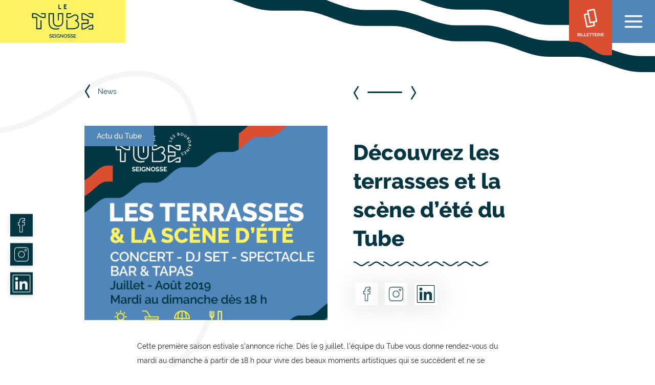

--- FILE ---
content_type: text/html; charset=UTF-8
request_url: https://le-tube-bourdaines.com/decouvrez-les-terrasses-et-la-scene-dete-du-tube/
body_size: 36848
content:
<!DOCTYPE html>
<html lang="fr-FR">
<head>
	<meta charset="UTF-8">
	<meta name="theme-color" content="#FFFFFF" />
	<!--[if lt IE 9]>
		<script src="https://oss.maxcdn.com/libs/html5shiv/3.7.0/html5shiv.js"></script>
	<![endif]-->

	<title>Découvrez les terrasses et la scène d&#8217;été du Tube &#8211; Le Tube</title>
<meta name='robots' content='max-image-preview:large' />
	<style>img:is([sizes="auto" i], [sizes^="auto," i]) { contain-intrinsic-size: 3000px 1500px }</style>
		<!-- Pixel Cat Facebook Pixel Code -->
	<script>
	!function(f,b,e,v,n,t,s){if(f.fbq)return;n=f.fbq=function(){n.callMethod?
	n.callMethod.apply(n,arguments):n.queue.push(arguments)};if(!f._fbq)f._fbq=n;
	n.push=n;n.loaded=!0;n.version='2.0';n.queue=[];t=b.createElement(e);t.async=!0;
	t.src=v;s=b.getElementsByTagName(e)[0];s.parentNode.insertBefore(t,s)}(window,
	document,'script','https://connect.facebook.net/en_US/fbevents.js' );
	fbq( 'init', '607138086691604' );	</script>
	<!-- DO NOT MODIFY -->
	<!-- End Facebook Pixel Code -->
	<link rel='dns-prefetch' href='//ajax.googleapis.com' />
<link rel='dns-prefetch' href='//www.googletagmanager.com' />
<link rel="alternate" type="application/rss+xml" title="Le Tube &raquo; Découvrez les terrasses et la scène d&#8217;été du Tube Flux des commentaires" href="https://le-tube-bourdaines.com/decouvrez-les-terrasses-et-la-scene-dete-du-tube/feed/" />
<script type="text/javascript">
/* <![CDATA[ */
window._wpemojiSettings = {"baseUrl":"https:\/\/s.w.org\/images\/core\/emoji\/16.0.1\/72x72\/","ext":".png","svgUrl":"https:\/\/s.w.org\/images\/core\/emoji\/16.0.1\/svg\/","svgExt":".svg","source":{"concatemoji":"https:\/\/le-tube-bourdaines.com\/wp-includes\/js\/wp-emoji-release.min.js?ver=6.8.3"}};
/*! This file is auto-generated */
!function(s,n){var o,i,e;function c(e){try{var t={supportTests:e,timestamp:(new Date).valueOf()};sessionStorage.setItem(o,JSON.stringify(t))}catch(e){}}function p(e,t,n){e.clearRect(0,0,e.canvas.width,e.canvas.height),e.fillText(t,0,0);var t=new Uint32Array(e.getImageData(0,0,e.canvas.width,e.canvas.height).data),a=(e.clearRect(0,0,e.canvas.width,e.canvas.height),e.fillText(n,0,0),new Uint32Array(e.getImageData(0,0,e.canvas.width,e.canvas.height).data));return t.every(function(e,t){return e===a[t]})}function u(e,t){e.clearRect(0,0,e.canvas.width,e.canvas.height),e.fillText(t,0,0);for(var n=e.getImageData(16,16,1,1),a=0;a<n.data.length;a++)if(0!==n.data[a])return!1;return!0}function f(e,t,n,a){switch(t){case"flag":return n(e,"\ud83c\udff3\ufe0f\u200d\u26a7\ufe0f","\ud83c\udff3\ufe0f\u200b\u26a7\ufe0f")?!1:!n(e,"\ud83c\udde8\ud83c\uddf6","\ud83c\udde8\u200b\ud83c\uddf6")&&!n(e,"\ud83c\udff4\udb40\udc67\udb40\udc62\udb40\udc65\udb40\udc6e\udb40\udc67\udb40\udc7f","\ud83c\udff4\u200b\udb40\udc67\u200b\udb40\udc62\u200b\udb40\udc65\u200b\udb40\udc6e\u200b\udb40\udc67\u200b\udb40\udc7f");case"emoji":return!a(e,"\ud83e\udedf")}return!1}function g(e,t,n,a){var r="undefined"!=typeof WorkerGlobalScope&&self instanceof WorkerGlobalScope?new OffscreenCanvas(300,150):s.createElement("canvas"),o=r.getContext("2d",{willReadFrequently:!0}),i=(o.textBaseline="top",o.font="600 32px Arial",{});return e.forEach(function(e){i[e]=t(o,e,n,a)}),i}function t(e){var t=s.createElement("script");t.src=e,t.defer=!0,s.head.appendChild(t)}"undefined"!=typeof Promise&&(o="wpEmojiSettingsSupports",i=["flag","emoji"],n.supports={everything:!0,everythingExceptFlag:!0},e=new Promise(function(e){s.addEventListener("DOMContentLoaded",e,{once:!0})}),new Promise(function(t){var n=function(){try{var e=JSON.parse(sessionStorage.getItem(o));if("object"==typeof e&&"number"==typeof e.timestamp&&(new Date).valueOf()<e.timestamp+604800&&"object"==typeof e.supportTests)return e.supportTests}catch(e){}return null}();if(!n){if("undefined"!=typeof Worker&&"undefined"!=typeof OffscreenCanvas&&"undefined"!=typeof URL&&URL.createObjectURL&&"undefined"!=typeof Blob)try{var e="postMessage("+g.toString()+"("+[JSON.stringify(i),f.toString(),p.toString(),u.toString()].join(",")+"));",a=new Blob([e],{type:"text/javascript"}),r=new Worker(URL.createObjectURL(a),{name:"wpTestEmojiSupports"});return void(r.onmessage=function(e){c(n=e.data),r.terminate(),t(n)})}catch(e){}c(n=g(i,f,p,u))}t(n)}).then(function(e){for(var t in e)n.supports[t]=e[t],n.supports.everything=n.supports.everything&&n.supports[t],"flag"!==t&&(n.supports.everythingExceptFlag=n.supports.everythingExceptFlag&&n.supports[t]);n.supports.everythingExceptFlag=n.supports.everythingExceptFlag&&!n.supports.flag,n.DOMReady=!1,n.readyCallback=function(){n.DOMReady=!0}}).then(function(){return e}).then(function(){var e;n.supports.everything||(n.readyCallback(),(e=n.source||{}).concatemoji?t(e.concatemoji):e.wpemoji&&e.twemoji&&(t(e.twemoji),t(e.wpemoji)))}))}((window,document),window._wpemojiSettings);
/* ]]> */
</script>
<style id='wp-emoji-styles-inline-css' type='text/css'>

	img.wp-smiley, img.emoji {
		display: inline !important;
		border: none !important;
		box-shadow: none !important;
		height: 1em !important;
		width: 1em !important;
		margin: 0 0.07em !important;
		vertical-align: -0.1em !important;
		background: none !important;
		padding: 0 !important;
	}
</style>
<link rel='stylesheet' id='wp-block-library-css' href='https://le-tube-bourdaines.com/wp-includes/css/dist/block-library/style.min.css?ver=6.8.3' type='text/css' media='all' />
<style id='classic-theme-styles-inline-css' type='text/css'>
/*! This file is auto-generated */
.wp-block-button__link{color:#fff;background-color:#32373c;border-radius:9999px;box-shadow:none;text-decoration:none;padding:calc(.667em + 2px) calc(1.333em + 2px);font-size:1.125em}.wp-block-file__button{background:#32373c;color:#fff;text-decoration:none}
</style>
<style id='global-styles-inline-css' type='text/css'>
:root{--wp--preset--aspect-ratio--square: 1;--wp--preset--aspect-ratio--4-3: 4/3;--wp--preset--aspect-ratio--3-4: 3/4;--wp--preset--aspect-ratio--3-2: 3/2;--wp--preset--aspect-ratio--2-3: 2/3;--wp--preset--aspect-ratio--16-9: 16/9;--wp--preset--aspect-ratio--9-16: 9/16;--wp--preset--color--black: #000000;--wp--preset--color--cyan-bluish-gray: #abb8c3;--wp--preset--color--white: #ffffff;--wp--preset--color--pale-pink: #f78da7;--wp--preset--color--vivid-red: #cf2e2e;--wp--preset--color--luminous-vivid-orange: #ff6900;--wp--preset--color--luminous-vivid-amber: #fcb900;--wp--preset--color--light-green-cyan: #7bdcb5;--wp--preset--color--vivid-green-cyan: #00d084;--wp--preset--color--pale-cyan-blue: #8ed1fc;--wp--preset--color--vivid-cyan-blue: #0693e3;--wp--preset--color--vivid-purple: #9b51e0;--wp--preset--gradient--vivid-cyan-blue-to-vivid-purple: linear-gradient(135deg,rgba(6,147,227,1) 0%,rgb(155,81,224) 100%);--wp--preset--gradient--light-green-cyan-to-vivid-green-cyan: linear-gradient(135deg,rgb(122,220,180) 0%,rgb(0,208,130) 100%);--wp--preset--gradient--luminous-vivid-amber-to-luminous-vivid-orange: linear-gradient(135deg,rgba(252,185,0,1) 0%,rgba(255,105,0,1) 100%);--wp--preset--gradient--luminous-vivid-orange-to-vivid-red: linear-gradient(135deg,rgba(255,105,0,1) 0%,rgb(207,46,46) 100%);--wp--preset--gradient--very-light-gray-to-cyan-bluish-gray: linear-gradient(135deg,rgb(238,238,238) 0%,rgb(169,184,195) 100%);--wp--preset--gradient--cool-to-warm-spectrum: linear-gradient(135deg,rgb(74,234,220) 0%,rgb(151,120,209) 20%,rgb(207,42,186) 40%,rgb(238,44,130) 60%,rgb(251,105,98) 80%,rgb(254,248,76) 100%);--wp--preset--gradient--blush-light-purple: linear-gradient(135deg,rgb(255,206,236) 0%,rgb(152,150,240) 100%);--wp--preset--gradient--blush-bordeaux: linear-gradient(135deg,rgb(254,205,165) 0%,rgb(254,45,45) 50%,rgb(107,0,62) 100%);--wp--preset--gradient--luminous-dusk: linear-gradient(135deg,rgb(255,203,112) 0%,rgb(199,81,192) 50%,rgb(65,88,208) 100%);--wp--preset--gradient--pale-ocean: linear-gradient(135deg,rgb(255,245,203) 0%,rgb(182,227,212) 50%,rgb(51,167,181) 100%);--wp--preset--gradient--electric-grass: linear-gradient(135deg,rgb(202,248,128) 0%,rgb(113,206,126) 100%);--wp--preset--gradient--midnight: linear-gradient(135deg,rgb(2,3,129) 0%,rgb(40,116,252) 100%);--wp--preset--font-size--small: 13px;--wp--preset--font-size--medium: 20px;--wp--preset--font-size--large: 36px;--wp--preset--font-size--x-large: 42px;--wp--preset--spacing--20: 0.44rem;--wp--preset--spacing--30: 0.67rem;--wp--preset--spacing--40: 1rem;--wp--preset--spacing--50: 1.5rem;--wp--preset--spacing--60: 2.25rem;--wp--preset--spacing--70: 3.38rem;--wp--preset--spacing--80: 5.06rem;--wp--preset--shadow--natural: 6px 6px 9px rgba(0, 0, 0, 0.2);--wp--preset--shadow--deep: 12px 12px 50px rgba(0, 0, 0, 0.4);--wp--preset--shadow--sharp: 6px 6px 0px rgba(0, 0, 0, 0.2);--wp--preset--shadow--outlined: 6px 6px 0px -3px rgba(255, 255, 255, 1), 6px 6px rgba(0, 0, 0, 1);--wp--preset--shadow--crisp: 6px 6px 0px rgba(0, 0, 0, 1);}:where(.is-layout-flex){gap: 0.5em;}:where(.is-layout-grid){gap: 0.5em;}body .is-layout-flex{display: flex;}.is-layout-flex{flex-wrap: wrap;align-items: center;}.is-layout-flex > :is(*, div){margin: 0;}body .is-layout-grid{display: grid;}.is-layout-grid > :is(*, div){margin: 0;}:where(.wp-block-columns.is-layout-flex){gap: 2em;}:where(.wp-block-columns.is-layout-grid){gap: 2em;}:where(.wp-block-post-template.is-layout-flex){gap: 1.25em;}:where(.wp-block-post-template.is-layout-grid){gap: 1.25em;}.has-black-color{color: var(--wp--preset--color--black) !important;}.has-cyan-bluish-gray-color{color: var(--wp--preset--color--cyan-bluish-gray) !important;}.has-white-color{color: var(--wp--preset--color--white) !important;}.has-pale-pink-color{color: var(--wp--preset--color--pale-pink) !important;}.has-vivid-red-color{color: var(--wp--preset--color--vivid-red) !important;}.has-luminous-vivid-orange-color{color: var(--wp--preset--color--luminous-vivid-orange) !important;}.has-luminous-vivid-amber-color{color: var(--wp--preset--color--luminous-vivid-amber) !important;}.has-light-green-cyan-color{color: var(--wp--preset--color--light-green-cyan) !important;}.has-vivid-green-cyan-color{color: var(--wp--preset--color--vivid-green-cyan) !important;}.has-pale-cyan-blue-color{color: var(--wp--preset--color--pale-cyan-blue) !important;}.has-vivid-cyan-blue-color{color: var(--wp--preset--color--vivid-cyan-blue) !important;}.has-vivid-purple-color{color: var(--wp--preset--color--vivid-purple) !important;}.has-black-background-color{background-color: var(--wp--preset--color--black) !important;}.has-cyan-bluish-gray-background-color{background-color: var(--wp--preset--color--cyan-bluish-gray) !important;}.has-white-background-color{background-color: var(--wp--preset--color--white) !important;}.has-pale-pink-background-color{background-color: var(--wp--preset--color--pale-pink) !important;}.has-vivid-red-background-color{background-color: var(--wp--preset--color--vivid-red) !important;}.has-luminous-vivid-orange-background-color{background-color: var(--wp--preset--color--luminous-vivid-orange) !important;}.has-luminous-vivid-amber-background-color{background-color: var(--wp--preset--color--luminous-vivid-amber) !important;}.has-light-green-cyan-background-color{background-color: var(--wp--preset--color--light-green-cyan) !important;}.has-vivid-green-cyan-background-color{background-color: var(--wp--preset--color--vivid-green-cyan) !important;}.has-pale-cyan-blue-background-color{background-color: var(--wp--preset--color--pale-cyan-blue) !important;}.has-vivid-cyan-blue-background-color{background-color: var(--wp--preset--color--vivid-cyan-blue) !important;}.has-vivid-purple-background-color{background-color: var(--wp--preset--color--vivid-purple) !important;}.has-black-border-color{border-color: var(--wp--preset--color--black) !important;}.has-cyan-bluish-gray-border-color{border-color: var(--wp--preset--color--cyan-bluish-gray) !important;}.has-white-border-color{border-color: var(--wp--preset--color--white) !important;}.has-pale-pink-border-color{border-color: var(--wp--preset--color--pale-pink) !important;}.has-vivid-red-border-color{border-color: var(--wp--preset--color--vivid-red) !important;}.has-luminous-vivid-orange-border-color{border-color: var(--wp--preset--color--luminous-vivid-orange) !important;}.has-luminous-vivid-amber-border-color{border-color: var(--wp--preset--color--luminous-vivid-amber) !important;}.has-light-green-cyan-border-color{border-color: var(--wp--preset--color--light-green-cyan) !important;}.has-vivid-green-cyan-border-color{border-color: var(--wp--preset--color--vivid-green-cyan) !important;}.has-pale-cyan-blue-border-color{border-color: var(--wp--preset--color--pale-cyan-blue) !important;}.has-vivid-cyan-blue-border-color{border-color: var(--wp--preset--color--vivid-cyan-blue) !important;}.has-vivid-purple-border-color{border-color: var(--wp--preset--color--vivid-purple) !important;}.has-vivid-cyan-blue-to-vivid-purple-gradient-background{background: var(--wp--preset--gradient--vivid-cyan-blue-to-vivid-purple) !important;}.has-light-green-cyan-to-vivid-green-cyan-gradient-background{background: var(--wp--preset--gradient--light-green-cyan-to-vivid-green-cyan) !important;}.has-luminous-vivid-amber-to-luminous-vivid-orange-gradient-background{background: var(--wp--preset--gradient--luminous-vivid-amber-to-luminous-vivid-orange) !important;}.has-luminous-vivid-orange-to-vivid-red-gradient-background{background: var(--wp--preset--gradient--luminous-vivid-orange-to-vivid-red) !important;}.has-very-light-gray-to-cyan-bluish-gray-gradient-background{background: var(--wp--preset--gradient--very-light-gray-to-cyan-bluish-gray) !important;}.has-cool-to-warm-spectrum-gradient-background{background: var(--wp--preset--gradient--cool-to-warm-spectrum) !important;}.has-blush-light-purple-gradient-background{background: var(--wp--preset--gradient--blush-light-purple) !important;}.has-blush-bordeaux-gradient-background{background: var(--wp--preset--gradient--blush-bordeaux) !important;}.has-luminous-dusk-gradient-background{background: var(--wp--preset--gradient--luminous-dusk) !important;}.has-pale-ocean-gradient-background{background: var(--wp--preset--gradient--pale-ocean) !important;}.has-electric-grass-gradient-background{background: var(--wp--preset--gradient--electric-grass) !important;}.has-midnight-gradient-background{background: var(--wp--preset--gradient--midnight) !important;}.has-small-font-size{font-size: var(--wp--preset--font-size--small) !important;}.has-medium-font-size{font-size: var(--wp--preset--font-size--medium) !important;}.has-large-font-size{font-size: var(--wp--preset--font-size--large) !important;}.has-x-large-font-size{font-size: var(--wp--preset--font-size--x-large) !important;}
:where(.wp-block-post-template.is-layout-flex){gap: 1.25em;}:where(.wp-block-post-template.is-layout-grid){gap: 1.25em;}
:where(.wp-block-columns.is-layout-flex){gap: 2em;}:where(.wp-block-columns.is-layout-grid){gap: 2em;}
:root :where(.wp-block-pullquote){font-size: 1.5em;line-height: 1.6;}
</style>
<link rel='stylesheet' id='contact-form-7-css' href='https://le-tube-bourdaines.com/wp-content/plugins/contact-form-7/includes/css/styles.css?ver=5.7.7' type='text/css' media='all' />
<link rel='stylesheet' id='lt_bootstrap-css' href='https://le-tube-bourdaines.com/wp-content/themes/le-tube/assets/css/bootstrap.min.css?ver=4.1.1' type='text/css' media='all' />
<link rel='stylesheet' id='lt_normalize-css' href='https://le-tube-bourdaines.com/wp-content/themes/le-tube/node_modules/normalize.css/normalize.css?ver=8.0.1' type='text/css' media='all' />
<link rel='stylesheet' id='lt_style-css' href='https://le-tube-bourdaines.com/wp-content/themes/le-tube/style.css?ver=1.0.0' type='text/css' media='all' />
<script type="text/javascript" src="https://ajax.googleapis.com/ajax/libs/jquery/3.4.1/jquery.min.js?ver=3.4.1" id="jquery-js"></script>
<script type="text/javascript" async src="https://le-tube-bourdaines.com/wp-content/plugins/burst-statistics/helpers/timeme/timeme.min.js?ver=1.4.3" id="burst-timeme-js"></script>
<script type="text/javascript" src="https://le-tube-bourdaines.com/wp-includes/js/dist/hooks.min.js?ver=4d63a3d491d11ffd8ac6" id="wp-hooks-js"></script>
<script type="text/javascript" src="https://le-tube-bourdaines.com/wp-includes/js/dist/i18n.min.js?ver=5e580eb46a90c2b997e6" id="wp-i18n-js"></script>
<script type="text/javascript" id="wp-i18n-js-after">
/* <![CDATA[ */
wp.i18n.setLocaleData( { 'text direction\u0004ltr': [ 'ltr' ] } );
/* ]]> */
</script>
<script type="text/javascript" src="https://le-tube-bourdaines.com/wp-includes/js/dist/vendor/wp-polyfill.min.js?ver=3.15.0" id="wp-polyfill-js"></script>
<script type="text/javascript" src="https://le-tube-bourdaines.com/wp-includes/js/dist/url.min.js?ver=c2964167dfe2477c14ea" id="wp-url-js"></script>
<script type="text/javascript" id="wp-api-fetch-js-translations">
/* <![CDATA[ */
( function( domain, translations ) {
	var localeData = translations.locale_data[ domain ] || translations.locale_data.messages;
	localeData[""].domain = domain;
	wp.i18n.setLocaleData( localeData, domain );
} )( "default", {"translation-revision-date":"2025-11-14 09:25:54+0000","generator":"GlotPress\/4.0.3","domain":"messages","locale_data":{"messages":{"":{"domain":"messages","plural-forms":"nplurals=2; plural=n > 1;","lang":"fr"},"An unknown error occurred.":["Une erreur inconnue s\u2019est produite."],"The response is not a valid JSON response.":["La r\u00e9ponse n\u2019est pas une r\u00e9ponse JSON valide."],"Media upload failed. If this is a photo or a large image, please scale it down and try again.":["Le t\u00e9l\u00e9versement du m\u00e9dia a \u00e9chou\u00e9. S\u2019il s\u2019agit d\u2019une photo ou d\u2019une grande image, veuillez la redimensionner puis r\u00e9essayer."],"You are probably offline.":["Vous \u00eates probablement hors ligne."]}},"comment":{"reference":"wp-includes\/js\/dist\/api-fetch.js"}} );
/* ]]> */
</script>
<script type="text/javascript" src="https://le-tube-bourdaines.com/wp-includes/js/dist/api-fetch.min.js?ver=3623a576c78df404ff20" id="wp-api-fetch-js"></script>
<script type="text/javascript" id="wp-api-fetch-js-after">
/* <![CDATA[ */
wp.apiFetch.use( wp.apiFetch.createRootURLMiddleware( "https://le-tube-bourdaines.com/wp-json/" ) );
wp.apiFetch.nonceMiddleware = wp.apiFetch.createNonceMiddleware( "7bdc2270dd" );
wp.apiFetch.use( wp.apiFetch.nonceMiddleware );
wp.apiFetch.use( wp.apiFetch.mediaUploadMiddleware );
wp.apiFetch.nonceEndpoint = "https://le-tube-bourdaines.com/wp-admin/admin-ajax.php?action=rest-nonce";
/* ]]> */
</script>
<script type="text/javascript" id="burst-js-extra">
/* <![CDATA[ */
var burst = {"url":"https:\/\/le-tube-bourdaines.com\/wp-json\/","page_id":"1909","cookie_retention_days":"30","beacon_url":"https:\/\/le-tube-bourdaines.com\/burst-statistics-endpoint.php","options":{"beacon_enabled":0,"enable_cookieless_tracking":0,"enable_turbo_mode":0,"do_not_track":0},"goals":[],"goals_script_url":"https:\/\/le-tube-bourdaines.com\/wp-content\/plugins\/burst-statistics\/\/assets\/js\/build\/burst-goals.js"};
/* ]]> */
</script>
<script type="text/javascript" async src="https://le-tube-bourdaines.com/wp-content/plugins/burst-statistics/assets/js/build/burst.min.js?ver=1.4.3" id="burst-js"></script>

<!-- Extrait Google Analytics ajouté par Site Kit -->
<script type="text/javascript" src="https://www.googletagmanager.com/gtag/js?id=G-2RTTF0EJNS" id="google_gtagjs-js" async></script>
<script type="text/javascript" id="google_gtagjs-js-after">
/* <![CDATA[ */
window.dataLayer = window.dataLayer || [];function gtag(){dataLayer.push(arguments);}
gtag('set', 'linker', {"domains":["le-tube-bourdaines.com"]} );
gtag("js", new Date());
gtag("set", "developer_id.dZTNiMT", true);
gtag("config", "G-2RTTF0EJNS");
/* ]]> */
</script>

<!-- Arrêter l&#039;extrait Google Analytics ajouté par Site Kit -->
<link rel="https://api.w.org/" href="https://le-tube-bourdaines.com/wp-json/" /><link rel="alternate" title="JSON" type="application/json" href="https://le-tube-bourdaines.com/wp-json/wp/v2/posts/1909" /><link rel="EditURI" type="application/rsd+xml" title="RSD" href="https://le-tube-bourdaines.com/xmlrpc.php?rsd" />
<meta name="generator" content="WordPress 6.8.3" />
<link rel="canonical" href="https://le-tube-bourdaines.com/decouvrez-les-terrasses-et-la-scene-dete-du-tube/" />
<link rel='shortlink' href='https://le-tube-bourdaines.com/?p=1909' />
<link rel="alternate" title="oEmbed (JSON)" type="application/json+oembed" href="https://le-tube-bourdaines.com/wp-json/oembed/1.0/embed?url=https%3A%2F%2Fle-tube-bourdaines.com%2Fdecouvrez-les-terrasses-et-la-scene-dete-du-tube%2F" />
<link rel="alternate" title="oEmbed (XML)" type="text/xml+oembed" href="https://le-tube-bourdaines.com/wp-json/oembed/1.0/embed?url=https%3A%2F%2Fle-tube-bourdaines.com%2Fdecouvrez-les-terrasses-et-la-scene-dete-du-tube%2F&#038;format=xml" />
<meta name="generator" content="Site Kit by Google 1.104.0" />    <style type="text/css">
        .cycle-slide {
margin: 0 1rem;
}
.lsp_main_slider {
width: 100%  !important;
padding: 0 !important;
}
#logo-slider {
top: 0 !important;
left: 0 !important;
margin: 0 !important;
width: 100% !important;
height: 100% !important;
}
.cycle-slideshow {
width: 100% !important;
height: 100%;
}
.cycle-slide {
filter: grayscale(1);
transition: .8s ease-in-out; 
}
.cycle-slide:hover {
filter: grayscale(0);
}        .lsp_main_slider {
            background-color: ;
            width: 225px;
            height: 113px;
            padding: 8px;
            position: relative;
            margin-bottom: 24px;
        }

        .lsp_slider_controls {
            position: relative;
            top: 50%;
            margin-top: -20px;
        }

        .lsp_next_btn {
            background: url() no-repeat center;
            float: right;
            width: 40px;
            height: 40px;
            display: inline-block;
            text-indent: -9000px;
            cursor: pointer;
        }

        .lsp_prev_btn {
            background: url() no-repeat center;
            float: float;
            width: 40px;
            height: 40px;
            display: inline-block;
            text-indent: -9000px;
            cursor: pointer;
        }

        .lsp_slider_img {
            height: auto;
            margin-top: -56.5px;
            overflow: hidden;
            position: absolute;
            top: 50%;
            left: 6%;
         width: 135px;
/*            margin-left: -*//*px;*/
        }

        #logo-slider {
            height: auto;
            margin-top: -56.5px;
            overflow: hidden;
            position: absolute;
            top: 50%;
            left: 6%;
        width: 135px;
            /* margin-left: -*//*px;*/
        }

        .lsp_img_div {
            width: 100%;
            height: auto;
        }

        /* Visibilties */
        .visible_phone {
            visibility: hidden;
            display: none;
        }

        .visible_desktop {
            visibility: visible;
        }

        /* ============================= */
        /* ! Layout for phone version   */
        /* ============================= */

        /*Rsponsive layout 1024*/
        @media screen and (min-width: 801px) and (max-width: 1024px) {

            .visible_phone {
                visibility: visible;
                display: inherit;
            }

            .visible_desktop {
                visibility: hidden;
                display: none;
            }

            .lsp_main_slider {
                background-color: ;
                height: 113px;
                padding: 8px;
                position: relative;
                width: 100%;
                margin-bottom: 24px;
            }

            .lsp_slider_img {
            height: auto;
            margin-left: -334px;
            margin-top: -65px;
            overflow: hidden;
            position: absolute;
            top: 50%;
            left: 50%;
            width: 668px;
                        }

            #logo-slider {
                height: auto;
                margin-left: -334px;
                margin-top: -65px;
                overflow: hidden;
                position: absolute;
                top: 50%;
                left: 50%;
                width: 668px;
                        }

        }

        /*Rsponsive layout 768*/
        @media screen and (min-width: 641px) and (max-width: 800px) {

            .visible_phone {
                visibility: visible;
                display: inherit;
            }

            .visible_desktop {
                visibility: hidden;
                display: none;
            }

            .lsp_main_slider {
                background-color: ;
                height: 113px;
                padding: 8px;
                position: relative;
                width: 100%;
                margin-bottom: 24px;
            }

            .lsp_slider_img {
            height: auto;
            margin-left: -256px;
            margin-top: -65px;
            overflow: hidden;
            position: absolute;
            top: 50%;
            left: 50%;
            width: 512px;
                        }

            #logo-slider {
                height: auto;
                margin-left: -256px;
                margin-top: -65px;
                overflow: hidden;
                position: absolute;
                top: 50%;
                left: 50%;
                width: 512px;
                        }

        }

        /*Rsponsive layout 640*/
        @media screen and (min-width: 481px) and (max-width: 640px) {

            .visible_phone {
                visibility: visible;
                display: inherit;
            }

            .visible_desktop {
                visibility: hidden;
                display: none;
            }

            .lsp_main_slider {
                background-color: ;
                height: 113px;
                padding: 8px;
                position: relative;
                width: 100%;
                margin-bottom: 24px;
            }

            .lsp_slider_img {
                height: auto;
                margin-left: -176px;
                margin-top: -65px;
                overflow: hidden;
                position: absolute;
                top: 50%;
                left: 50%;
                width: 346px;
                        }

            #logo-slider {
                height: auto;
                margin-left: -176px;
                margin-top: -65px;
                overflow: hidden;
                position: absolute;
                top: 50%;
                left: 50%;
                width: 346px;
                        }

        }

        /*Rsponsive layout 480*/
        @media screen and (min-width: 320px) and (max-width: 480px) {
            .visible_phone {
                visibility: visible;
                display: inherit;
            }

            .visible_desktop {
                visibility: hidden;
                display: none;
            }

            .lsp_main_slider {
                background-color: ;
                height: 113px;
                padding: 8px;
                position: relative;
                width: 100%;
                margin-bottom: 24px;
            }

            .lsp_slider_img {
                height: auto;
                margin-left: -91px;
                margin-top: -65px;
                overflow: hidden;
                position: absolute;
                top: 50%;
                left: 50%;
                width: 185px;
                        }

            #logo-slider {
                height: auto;
                margin-left: -91px;
                margin-top: -65px;
                overflow: hidden;
                position: absolute;
                top: 50%;
                left: 50%;
                width: 185px;
                        }

        }
    </style>
	

<script type="application/ld+json" class="saswp-schema-markup-output">
[{"@context":"https://schema.org/","@graph":[{"@context":"https://schema.org/","@type":"SiteNavigationElement","@id":"https://le-tube-bourdaines.com#Header","name":"Accueil","url":"https://le-tube-bourdaines.com/"},{"@context":"https://schema.org/","@type":"SiteNavigationElement","@id":"https://le-tube-bourdaines.com#Header","name":"Agenda Billetterie","url":"https://le-tube-bourdaines.com/programmation/"},{"@context":"https://schema.org/","@type":"SiteNavigationElement","@id":"https://le-tube-bourdaines.com#Header","name":"Infos Billetterie","url":"https://le-tube-bourdaines.com/billetterie/"},{"@context":"https://schema.org/","@type":"SiteNavigationElement","@id":"https://le-tube-bourdaines.com#Header","name":"Le Tube","url":"https://le-tube-bourdaines.com/le-tube/"},{"@context":"https://schema.org/","@type":"SiteNavigationElement","@id":"https://le-tube-bourdaines.com#Header","name":"News – Le Mag","url":"https://le-tube-bourdaines.com/news/"},{"@context":"https://schema.org/","@type":"SiteNavigationElement","@id":"https://le-tube-bourdaines.com#Header","name":"Infos Pratiques","url":"https://le-tube-bourdaines.com/infos-pratiques/"},{"@context":"https://schema.org/","@type":"SiteNavigationElement","@id":"https://le-tube-bourdaines.com#Header","name":"Infos Pro","url":"https://le-tube-bourdaines.com/infos-pro/"},{"@context":"https://schema.org/","@type":"SiteNavigationElement","@id":"https://le-tube-bourdaines.com#Header","name":"Entreprises","url":"https://le-tube-bourdaines.com/entreprises/"},{"@context":"https://schema.org/","@type":"SiteNavigationElement","@id":"https://le-tube-bourdaines.com#Header","name":"Contact","url":"https://le-tube-bourdaines.com/contact/"}]}]
</script>


<!-- Extrait Google Tag Manager ajouté par Site Kit -->
<script type="text/javascript">
/* <![CDATA[ */

			( function( w, d, s, l, i ) {
				w[l] = w[l] || [];
				w[l].push( {'gtm.start': new Date().getTime(), event: 'gtm.js'} );
				var f = d.getElementsByTagName( s )[0],
					j = d.createElement( s ), dl = l != 'dataLayer' ? '&l=' + l : '';
				j.async = true;
				j.src = 'https://www.googletagmanager.com/gtm.js?id=' + i + dl;
				f.parentNode.insertBefore( j, f );
			} )( window, document, 'script', 'dataLayer', 'GTM-MTTJVT6' );
			
/* ]]> */
</script>

<!-- Arrêter l&#039;extrait Google Tag Manager ajouté par Site Kit -->
<link rel="icon" href="https://le-tube.s3.eu-west-3.amazonaws.com/wp-content/uploads/2021/05/03113334/cropped-LeTube-LOGO3-BLEU-RVB-32x32.png" sizes="32x32" />
<link rel="icon" href="https://le-tube.s3.eu-west-3.amazonaws.com/wp-content/uploads/2021/05/03113334/cropped-LeTube-LOGO3-BLEU-RVB-192x192.png" sizes="192x192" />
<link rel="apple-touch-icon" href="https://le-tube.s3.eu-west-3.amazonaws.com/wp-content/uploads/2021/05/03113334/cropped-LeTube-LOGO3-BLEU-RVB-180x180.png" />
<meta name="msapplication-TileImage" content="https://le-tube.s3.eu-west-3.amazonaws.com/wp-content/uploads/2021/05/03113334/cropped-LeTube-LOGO3-BLEU-RVB-270x270.png" />
	<meta name="viewport" content="width=device-width, initial-scale=1" />
			<!-- Reciblage Display -->
			<script>
				! function(e, i) {
					if (!e.pixie) {
					var n = e.pixie = function(e, i, a) {
					n.actionQueue.push({ action: e,
															actionValue: i,
															params: a
													})};
					n.actionQueue = [];
					var a = i.createElement("script");
					a.async = !0, a.src = "//acdn.adnxs.com/dmp/up/pixie.js"; var t = i.getElementsByTagName("head")[0]; t.insertBefore(a, t.firstChild)
									}}(window, document);
					pixie('init', '0b4dd9a9-3653-4728-a652-76b82554685b');
			</script>
			<script> pixie('event', 'PageView'); </script>
			<noscript>
				<img src="https://ib.adnxs.com/pixie?pi=0b4dd9a9-3653-4728-a652-76b82554685b&e=PageView&script=0" width="1" height="1" style="display:none"/>
			</noscript>

				<!-- Reciblage Facebook -->
				<script>
					! function(f,b,e,v,n,t,s){
						if(f.fbq)return;n=f.fbq=function(){ n.callMethod?
						n.callMethod.apply(n,arguments):n.queue.push(arguments) };
						if(!f._fbq)f._fbq=n;n.push=n;n.loaded=!0;n.version='2.0'; n.queue=[];t=b.createElement(e);t.async=!0; t.src=v;s=b.getElementsByTagName(e)[0]; s.parentNode.insertBefore(t,s)
						}
						(window, document, 'script','https://connect.facebook.net/en_US/fbevents.js');
										fbq('init', '592552558896895');
										fbq('track', 'PageView');
				</script>
				<noscript>
				<img height="1" width="1" style="display:none" src="https://www.facebook.com/tr?id=592552558896895&ev=PageView&noscript=1"/>
				</noscript>

				<!-- Reciblage Google -->
				<script async src="https://www.googletagmanager.com/gtag/js?id=AW-10989850654"></script>
				<script>
					window.dataLayer = window.dataLayer || []; function gtag(){dataLayer.push(arguments);} gtag('js', new Date());
					gtag('config', 'AW-10989850654');
				</script>
</head>
<body class="wp-singular post-template-default single single-post postid-1909 single-format-standard wp-theme-le-tube">
	<h1 class="visuallyhidden">Le Tube</h1>

	<aside class="menu-overlay">

  <!-- Close button -->
  <button class="main-nav--burger p-0" role="button" aria-label="Fermer le Menu">
    <svg class="icon icon-close"  aria-hidden="true" role="img"> <use id="" class="" xlink:href="#icon-close" /> </svg>    <span class="sr-only">Fermer le Menu</span>
  </button>
  
  <!-- WP Menu -->
  <div class="menu-header-container"><ul id="menu-header" class="menu"><li id="menu-item-1031" class="menu-item menu-item-type-post_type menu-item-object-page menu-item-home menu-item-1031"><a href="https://le-tube-bourdaines.com/">Accueil</a></li>
<li id="menu-item-1548" class="menu-item menu-item-type-post_type menu-item-object-page menu-item-1548"><a href="https://le-tube-bourdaines.com/programmation/">Agenda Billetterie</a></li>
<li id="menu-item-1032" class="menu-item menu-item-type-post_type menu-item-object-page menu-item-1032"><a href="https://le-tube-bourdaines.com/billetterie/">Infos Billetterie</a></li>
<li id="menu-item-1037" class="menu-item menu-item-type-post_type menu-item-object-page menu-item-1037"><a href="https://le-tube-bourdaines.com/le-tube/">Le Tube</a></li>
<li id="menu-item-1561" class="menu-item menu-item-type-post_type menu-item-object-page current_page_parent menu-item-1561"><a href="https://le-tube-bourdaines.com/news/">News – Le Mag</a></li>
<li id="menu-item-1035" class="menu-item menu-item-type-post_type menu-item-object-page menu-item-1035"><a href="https://le-tube-bourdaines.com/infos-pratiques/">Infos Pratiques</a></li>
<li id="menu-item-1036" class="menu-item menu-item-type-post_type menu-item-object-page menu-item-1036"><a href="https://le-tube-bourdaines.com/infos-pro/">Infos Prod artistiques</a></li>
<li id="menu-item-1034" class="menu-item menu-item-type-post_type menu-item-object-page menu-item-1034"><a href="https://le-tube-bourdaines.com/entreprises/">Événementiel professionnel et tourisme d&#8217;affaires</a></li>
<li id="menu-item-1033" class="menu-item menu-item-type-post_type menu-item-object-page menu-item-1033"><a href="https://le-tube-bourdaines.com/contact/">Contact</a></li>
</ul></div>  
  <!-- Social Networks  -->
  <aside class="social-networks d-flex align-items-center justify-content-center d-lg-none">
      <a href="https://www.facebook.com/letubebourdaines/" target="_blank" rel="noreferrer">
    <svg class="icon icon-facebook"  aria-hidden="true" role="img"> <use id="" class="" xlink:href="#icon-facebook" /> </svg>    <span class="sr-only">facebook</span>
  </a>
  <a href="https://www.instagram.com/letubeseignosse/" target="_blank" rel="noreferrer">
    <svg class="icon icon-instagram"  aria-hidden="true" role="img"> <use id="" class="" xlink:href="#icon-instagram" /> </svg>    <span class="sr-only">instagram</span>
  </a>
  <a href="https://www.linkedin.com/company/le-tube-les-bourdaines/" target="_blank" rel="noreferrer">
    <svg class="icon icon-linkedin"  aria-hidden="true" role="img"> <use id="" class="" xlink:href="#icon-linkedin" /> </svg>    <span class="sr-only">linkedin</span>
  </a>
  </aside>
			
</aside>
	<aside class="floating-sidebar">
		  <a href="https://www.facebook.com/letubebourdaines/" target="_blank" rel="noreferrer">
    <svg class="icon icon-facebook"  aria-hidden="true" role="img"> <use id="" class="" xlink:href="#icon-facebook" /> </svg>    <span class="sr-only">facebook</span>
  </a>
  <a href="https://www.instagram.com/letubeseignosse/" target="_blank" rel="noreferrer">
    <svg class="icon icon-instagram"  aria-hidden="true" role="img"> <use id="" class="" xlink:href="#icon-instagram" /> </svg>    <span class="sr-only">instagram</span>
  </a>
  <a href="https://www.linkedin.com/company/le-tube-les-bourdaines/" target="_blank" rel="noreferrer">
    <svg class="icon icon-linkedin"  aria-hidden="true" role="img"> <use id="" class="" xlink:href="#icon-linkedin" /> </svg>    <span class="sr-only">linkedin</span>
  </a>
	</aside>
		
	<div id="wrapper" class="clearfix">
		<div class="rellax icon-letter-b__wrapper" data-rellax-speed="-4">
      <svg class="icon icon-letter-b"  aria-hidden="true" role="img"> <use id="" class="" xlink:href="#icon-letter-b" /> </svg>    </div>
		<nav class="main-nav">
	<a class="logo" href="https://le-tube-bourdaines.com" role="button" aria-label="Le Tube">
		<img class="icon-brand-logo" src="https://le-tube-bourdaines.com/wp-content/themes/le-tube/assets/images/svg/brand-logo.svg" alt="Le Tube - Seignosse" />
		<svg class="icon icon-brand-logo-vt"  aria-hidden="true" role="img"> <use id="" class="" xlink:href="#icon-brand-logo-vt" /> </svg>		<span class="sr-only">Le Tube</span>
	</a>
	<div class="main-nav--right">
					<a href="https://le-tube-bourdaines.com/programmation/" class="main-nav--action" role="button" aria-label="Billetterie">
				<svg class="icon icon-ticketing"  aria-hidden="true" role="img"> <use id="" class="" xlink:href="#icon-ticketing" /> </svg>				<span class="sr-only">Billetterie</span>
			</a>
				<button class="main-nav--burger" aria-label="Menu">
			<svg class="icon icon-burger"  aria-hidden="true" role="img"> <use id="" class="" xlink:href="#icon-burger" /> </svg>			<span class="sr-only">Menu</span>
		</button>
	</div>
</nav>
<main class="content">

  <!-- Background Artwork -->
  <svg class="page-bg--light" viewBox="0 0 1440 366" version="1.1" xmlns="http://www.w3.org/2000/svg" xmlns:xlink="http://www.w3.org/1999/xlink">
    <path fill="#013642" d="M1413.0105,334.722894 C1393.27211,334.722894 1375.59781,329.243243 1358.22731,322.960732 C1355.24287,321.882041 1352.27184,320.778722 1349.29633,319.675404 L1349.3008,319.677867 C1329.00841,312.154122 1308.72049,304.630377 1285.58664,304.630377 L1260,304.630377 L1260,304.627914 L1233.0105,304.627914 C1213.26764,304.627914 1195.59334,299.148264 1178.22731,292.865752 C1175.24287,291.787061 1172.26737,290.683743 1169.29633,289.582887 L1169.3008,289.582887 C1149.00841,282.059143 1128.71603,274.53786 1105.58664,274.53786 L1079.99553,274.53786 L1079.99553,274.545249 L1053.0105,274.545249 C1033.26764,274.545249 1015.59334,269.065598 998.227308,262.783087 C995.24287,261.704396 992.267368,260.601077 989.296334,259.500222 L989.300802,259.500222 C969.008414,251.976477 948.716027,244.452732 925.586637,244.452732 L899.995532,244.452732 L873.006031,244.452732 C853.267641,244.452732 835.593338,238.973082 818.227308,232.688107 C815.24287,231.609416 812.267368,230.508561 809.296334,229.405242 L809.300802,229.405242 C789.008414,221.881498 768.716027,214.360215 745.582169,214.360215 L719.995532,214.360215 L719.995532,214.362678 L693.014967,214.362678 C673.272109,214.362678 655.597806,208.883028 638.231775,202.600516 C635.247338,201.521825 632.276304,200.418507 629.300802,199.317651 L629.305269,199.317651 C609.012882,191.793906 588.720494,184.270162 565.591104,184.270162 L540,184.270162 L540,184.267699 L513.010499,184.267699 C493.272109,184.267699 475.597806,178.790511 458.227308,172.505537 C455.247338,171.426846 452.271836,170.32599 449.296334,169.222672 L449.300802,169.222672 C429.012882,161.698927 408.720494,154.177645 385.586637,154.177645 L360,154.177645 L360,154.185033 L333.014967,154.185033 C313.272109,154.185033 295.597806,148.707846 278.227308,142.422871 C275.247338,141.34418 272.271836,140.240862 269.300802,139.140006 C249.012882,131.616261 228.720494,124.094979 205.591104,124.094979 L180,124.094979 L180,124.092517 L153.010499,124.092517 C133.272109,124.092517 115.597806,118.612866 98.2273077,112.330354 C95.247338,111.249201 92.271836,110.148345 89.296334,109.045027 L89.3008017,109.04749 C69.0128819,101.523745 48.7204944,94 25.5866366,94 L0,94 L0,125.277106 L25.5866366,125.277106 C48.7204944,125.277106 69.0128819,132.800851 89.3008017,140.322133 L89.296334,140.322133 C92.271836,141.425452 95.247338,142.526307 98.2273077,143.604998 C115.597806,149.889972 133.272109,155.369623 153.010499,155.369623 L180,155.369623 L180,155.372086 L205.591104,155.372086 C228.720494,155.372086 249.012882,162.893368 269.300802,170.417113 C272.271836,171.517968 275.247338,172.621287 278.227308,173.699977 C295.597806,179.982489 313.272109,185.464602 333.014967,185.464602 L360.004468,185.464602 L360.004468,185.454751 L385.586637,185.454751 C408.720494,185.454751 429.012882,192.976033 449.300802,200.499778 L449.296334,200.499778 C452.271836,201.600634 455.247338,202.703952 458.227308,203.782643 C475.597806,210.067617 493.272109,215.544805 513.010499,215.544805 L540,215.544805 L540,215.547268 L565.591104,215.547268 C588.720494,215.547268 609.012882,223.071013 629.305269,230.594758 L629.300802,230.594758 C632.276304,231.695613 635.247338,232.798932 638.231775,233.877622 C655.597806,240.160134 673.272109,245.639785 693.014967,245.639785 L720.004468,245.639785 L720.004468,245.637322 L745.582169,245.637322 C768.716027,245.637322 789.008414,253.158604 809.300802,260.682349 L809.296334,260.682349 C812.267368,261.785667 815.24287,262.886523 818.227308,263.965213 C835.593338,270.250188 853.267641,275.727376 873.006031,275.727376 L899.995532,275.727376 L899.995532,275.729838 L925.586637,275.729838 C948.716027,275.729838 969.008414,283.253583 989.300802,290.777328 L989.296334,290.777328 C992.267368,291.878184 995.24287,292.981502 998.227308,294.060193 C1015.59334,300.342705 1033.26764,305.822355 1053.0105,305.822355 L1080,305.822355 L1080,305.814967 L1105.58664,305.814967 C1128.71603,305.814967 1149.00841,313.336249 1169.3008,320.859994 L1169.29633,320.859994 C1172.26737,321.960849 1175.24287,323.064168 1178.22731,324.142858 C1195.59334,330.42537 1213.26764,335.905021 1233.0105,335.905021 L1260,335.905021 L1260,335.907483 L1285.58664,335.907483 C1308.72049,335.907483 1329.00841,343.431228 1349.3008,350.954973 L1349.29633,350.95251 C1352.27184,352.055829 1355.24287,353.159147 1358.22731,354.237838 C1375.59781,360.520349 1393.27211,366 1413.0105,366 L1440,366 L1440,334.722894 L1413.0105,334.722894 Z"></path>
    <path fill="#013642" d="M1358.22731,229.508348 C1355.24734,228.427077 1352.27184,227.32112 1349.29633,226.217631 L1349.3008,226.217631 C1329.00841,218.675892 1308.72049,211.134152 1285.58664,211.134152 L1260,211.134152 L1260,211.131683 L1233.0105,211.131683 C1213.26764,211.131683 1195.59781,205.638927 1178.22731,199.341389 C1175.24287,198.260118 1172.26737,197.154161 1169.29633,196.050672 L1169.3008,196.050672 C1149.00841,188.508933 1128.71603,180.969662 1105.58664,180.969662 L1080,180.969662 L1080,180.977067 L1053.0105,180.977067 C1033.26764,180.977067 1015.59781,175.484311 998.227308,169.186773 C995.24287,168.105503 992.271836,166.999545 989.296334,165.896057 L989.300802,165.896057 C969.008414,158.354317 948.716027,150.815046 925.586637,150.815046 L900,150.815046 L900,150.812577 L873.010499,150.812577 C853.267641,150.812577 835.593338,145.319821 818.227308,139.019814 C815.24287,137.938543 812.267368,136.835055 809.296334,135.729098 L809.300802,135.729098 C789.008414,128.189827 768.716027,120.648087 745.586637,120.648087 L719.995532,120.648087 L719.995532,120.650555 L693.014967,120.650555 C673.272109,120.650555 655.597806,115.157799 638.231775,108.860261 C635.247338,107.77899 632.271836,106.673033 629.300802,105.569545 L629.305269,105.569545 C609.012882,98.0278048 588.720494,90.4885337 565.591104,90.4885337 L540,90.4885337 L540,90.4860651 L513.010499,90.4860651 C493.272109,90.4860651 475.597806,84.99084 458.231775,78.6933022 C455.247338,77.6120314 452.271836,76.5060742 449.300802,75.4025856 L449.305269,75.4025856 C429.012882,67.8633145 408.720494,60.3215747 385.586637,60.3215747 L360,60.3215747 L360,60.3289807 L333.014967,60.3289807 C313.272109,60.3289807 295.597806,54.8362243 278.231775,48.5386864 C275.247338,47.4574157 272.271836,46.3514585 269.300802,45.2479699 L269.305269,45.2479699 C249.012882,37.7062301 228.720494,30.166959 205.591104,30.166959 L180,30.166959 L180,30.1644904 L153.010499,30.1644904 C133.272109,30.1644904 115.597806,24.6717339 98.2273077,18.3741961 C95.247338,17.2904567 92.271836,16.1869681 89.296334,15.0810108 L89.3008017,15.0810108 C69.0128819,7.54173975 48.7204944,0 25.5866366,0 L0,0 L0,31.3519132 L0,62.7038264 L25.5866366,62.7038264 C48.7204944,62.7038264 69.0128819,70.2455662 89.3008017,77.7848373 L89.296334,77.7848373 C92.271836,78.8907945 95.247338,79.9942831 98.2273077,81.0780225 C115.597806,87.3755603 133.272109,92.8683168 153.010499,92.8683168 L180,92.8683168 L205.591104,92.8683168 C228.720494,92.8683168 249.012882,100.407588 269.305269,107.949328 L269.300802,107.949328 C272.271836,109.052816 275.247338,110.158773 278.231775,111.240044 C295.597806,117.537582 313.272109,123.030338 333.014967,123.030338 L360.004468,123.030338 L360.004468,123.022933 L385.586637,123.022933 C408.720494,123.022933 429.012882,130.564672 449.305269,138.106412 L449.300802,138.106412 C452.271836,139.209901 455.247338,140.315858 458.231775,141.397129 C475.597806,147.694666 493.272109,153.187423 513.010499,153.187423 L540,153.187423 L565.591104,153.187423 C588.720494,153.187423 609.012882,160.729163 629.305269,168.270902 L629.300802,168.270902 C632.271836,169.374391 635.247338,170.480348 638.231775,171.561619 C655.597806,177.859157 673.272109,183.351913 693.014967,183.351913 L720.004468,183.351913 L745.586637,183.351913 C768.716027,183.351913 789.008414,190.891184 809.300802,198.432924 L809.296334,198.432924 C812.267368,199.538881 815.24287,200.64237 818.227308,201.723641 C835.593338,208.023647 853.267641,213.516404 873.010499,213.516404 L900,213.516404 L900,213.513935 L925.586637,213.513935 C948.716027,213.513935 969.008414,221.055675 989.300802,228.597414 L989.296334,228.597414 C992.271836,229.700903 995.24287,230.80686 998.227308,231.888131 C1015.59781,238.185669 1033.26764,243.678425 1053.0105,243.678425 L1080,243.678425 L1080,243.673488 L1105.58664,243.673488 C1128.71603,243.673488 1149.00841,251.212759 1169.3008,258.754499 L1169.29633,258.754499 C1172.26737,259.857987 1175.24287,260.963945 1178.22731,262.045215 C1195.59781,268.342753 1213.26764,273.83551 1233.0105,273.83551 L1260,273.83551 L1285.58664,273.83551 C1308.72049,273.83551 1329.00841,281.377249 1349.3008,288.918989 L1349.29633,288.91652 C1352.27184,290.022478 1355.24734,291.128435 1358.22731,292.209706 C1375.59781,298.507244 1393.27211,304 1413.0105,304 L1440,304 L1440,272.650555 L1440,272.648087 L1440,241.298642 L1413.0105,241.298642 C1393.27211,241.298642 1375.59781,235.805886 1358.22731,229.508348"></path>
  </svg>

  <header>
    <a class="archive-link" href="https://le-tube-bourdaines.com/news/" role="button" aria-label="Retour aux News">
      <svg class="icon icon-arrow-left"  aria-hidden="true" role="img"> <use id="" class="" xlink:href="#icon-arrow-left" /> </svg>      News
    </a>
    <div class="controls-wrapper">
      <a href="https://le-tube-bourdaines.com/report-de-date-calypso-rose-mo-laudi/" rel="prev"><svg class="icon icon-arrow-left"  aria-hidden="true" role="img"> <use id="" class="" xlink:href="#icon-arrow-left" /> </svg></a><svg class="icon icon-line"  aria-hidden="true" role="img"> <use id="" class="" xlink:href="#icon-line" /> </svg><a href="https://le-tube-bourdaines.com/report-de-date-bilal-hassani/" rel="next"><svg class="icon icon-arrow-right"  aria-hidden="true" role="img"> <use id="" class="" xlink:href="#icon-arrow-right" /> </svg></a>    </div>
  </header>

  <article>
    <!-- Heading for mobile -->
    <div class="article--heading d-block d-lg-none">
    <h4 class="is-h3 is-underlined">
        <svg class="icon icon-underline"  aria-hidden="true" role="img"> <use id="" class="" xlink:href="#icon-underline" /> </svg>Découvrez les terrasses et la scène d&#8217;été du Tube    </h4>
    <div class="thumbnail-wrapper">
        <!-- Thumbnail -->
                    <div class="category">
              <a class="is-h5" href="https://le-tube-bourdaines.com/category/actu-du-tube/" target="_self">
                Actu du Tube              </a>
            </div>
        <img width="4167" height="4167" src="https://le-tube-bourdaines.com/wp-content/uploads/2019/07/TERRASSES-carre.png" class="attachment-post-thumbnail size-post-thumbnail wp-post-image" alt="" decoding="async" fetchpriority="high" srcset="https://le-tube-bourdaines.com/wp-content/uploads/2019/07/TERRASSES-carre.png 4167w, https://le-tube-bourdaines.com/wp-content/uploads/2019/07/TERRASSES-carre-150x150.png 150w, https://le-tube-bourdaines.com/wp-content/uploads/2019/07/TERRASSES-carre-300x300.png 300w, https://le-tube-bourdaines.com/wp-content/uploads/2019/07/TERRASSES-carre-768x768.png 768w, https://le-tube-bourdaines.com/wp-content/uploads/2019/07/TERRASSES-carre-1024x1024.png 1024w" sizes="(max-width: 4167px) 100vw, 4167px" />    </div>

    <!-- Social Networks -->
    <aside class="social-networks">
          <a href="https://www.facebook.com/letubebourdaines/" target="_blank" rel="noreferrer">
    <svg class="icon icon-facebook"  aria-hidden="true" role="img"> <use id="" class="" xlink:href="#icon-facebook" /> </svg>    <span class="sr-only">facebook</span>
  </a>
  <a href="https://www.instagram.com/letubeseignosse/" target="_blank" rel="noreferrer">
    <svg class="icon icon-instagram"  aria-hidden="true" role="img"> <use id="" class="" xlink:href="#icon-instagram" /> </svg>    <span class="sr-only">instagram</span>
  </a>
  <a href="https://www.linkedin.com/company/le-tube-les-bourdaines/" target="_blank" rel="noreferrer">
    <svg class="icon icon-linkedin"  aria-hidden="true" role="img"> <use id="" class="" xlink:href="#icon-linkedin" /> </svg>    <span class="sr-only">linkedin</span>
  </a>
    </aside>
</div>

    <!-- Heading for desktop -->
    <div class="article--heading d-none d-lg-flex">
    <div class="thumbnail-wrapper">
        <!-- Thumbnail -->
                    <div class="category">
              <a class="is-h5" href="https://le-tube-bourdaines.com/category/actu-du-tube/" target="_self">
                Actu du Tube              </a>
            </div>
        <img width="4167" height="4167" src="https://le-tube-bourdaines.com/wp-content/uploads/2019/07/TERRASSES-carre.png" class="attachment-post-thumbnail size-post-thumbnail wp-post-image" alt="" decoding="async" srcset="https://le-tube-bourdaines.com/wp-content/uploads/2019/07/TERRASSES-carre.png 4167w, https://le-tube-bourdaines.com/wp-content/uploads/2019/07/TERRASSES-carre-150x150.png 150w, https://le-tube-bourdaines.com/wp-content/uploads/2019/07/TERRASSES-carre-300x300.png 300w, https://le-tube-bourdaines.com/wp-content/uploads/2019/07/TERRASSES-carre-768x768.png 768w, https://le-tube-bourdaines.com/wp-content/uploads/2019/07/TERRASSES-carre-1024x1024.png 1024w" sizes="(max-width: 4167px) 100vw, 4167px" />    </div>
    <div class="infos-wrapper">
        <h4 class="is-h3 is-underlined">
            <svg class="icon icon-underline"  aria-hidden="true" role="img"> <use id="" class="" xlink:href="#icon-underline" /> </svg>Découvrez les terrasses et la scène d&#8217;été du Tube        </h4>

        <!-- Social Networks -->
        <aside class="social-networks">
              <a href="https://www.facebook.com/letubebourdaines/" target="_blank" rel="noreferrer">
    <svg class="icon icon-facebook"  aria-hidden="true" role="img"> <use id="" class="" xlink:href="#icon-facebook" /> </svg>    <span class="sr-only">facebook</span>
  </a>
  <a href="https://www.instagram.com/letubeseignosse/" target="_blank" rel="noreferrer">
    <svg class="icon icon-instagram"  aria-hidden="true" role="img"> <use id="" class="" xlink:href="#icon-instagram" /> </svg>    <span class="sr-only">instagram</span>
  </a>
  <a href="https://www.linkedin.com/company/le-tube-les-bourdaines/" target="_blank" rel="noreferrer">
    <svg class="icon icon-linkedin"  aria-hidden="true" role="img"> <use id="" class="" xlink:href="#icon-linkedin" /> </svg>    <span class="sr-only">linkedin</span>
  </a>
        </aside>
    </div>
</div>

    <!-- Introduction Content -->
    <div class="blog__intro-content wp-content">
          </div>

    <!-- Content -->
    <div class="wp-content">
      <p>Cette première saison estivale s’annonce riche. Dès le 9 juillet, l’équipe du Tube vous donne rendez-vous du mardi au dimanche à partir de 18 h pour vivre des beaux moments artistiques qui se succèdent et ne se ressemblent pas. Tout en profitant des spectacles, chacun pourra siroter un verre ou déguster une planchette gourmande.</p>
<p>Toute l’équipe vous accueillera sur les Terrasses du Tube, au pied de la dune des Bourdaines à Seignosse pour un été rythmé aux sons de la musique, des surprises et des vagues.</p>
<p>&nbsp;</p>
<h5>La scène d’été</h5>
<p>Encourager les artistes en mettant à leur disposition une scène, une équipe technique professionnelle et bien sûr un bon public ! Le Tube souhaite mettre en avant la scène artistique locale grâce à l’ouverture d’une scène d’été en plus de proposer des petites formations acoustiques et des sets DJ directement sur Les Terrasses. Offrir une scène ouverte et une visibilité aux artistes tout au long de la saison estivale pour découvrir les talents de demain : c’est la volonté de notre équipe !</p>
<p>Au coeur de cette programmation découverte, « La Nouvelle Vague » le tremplin musical du Tube les 18, 19 et 20 Juillet permettra au vainqueur de jouer en première partie d’un spectacle sur la grande scène du Tube…</p>
<h5><a href="https://le-tube-bourdaines.com/tremplin/">Découvrez l&#8217;intégralité de la programmation de l&#8217;été </a></h5>
<p>&nbsp;</p>
    </div>
  </article>

  <!-- Related Posts Sidebar -->
    <aside class="related-posts">
    <h2 class="has-bullet">
      <svg class="icon icon-section-bullet"  aria-hidden="true" role="img"> <use id="" class="" xlink:href="#icon-section-bullet" /> </svg>      Autres articles
    </h2>
    <ul>
              <li>
          <article title="Le Tube recrute un·e responsable de bar — H/F">
  <header>
    <!-- TODO: Create Category page -->
    <span>Actu du Tube</span>  </header>

  <h3 class="is-underlined">
    <svg class="icon icon-underline"  aria-hidden="true" role="img"> <use id="" class="" xlink:href="#icon-underline" /> </svg>Le Tube recrute un·e responsable de bar — H/F  </h3>

  
  <footer>
    <p class="publish-date">
      <time>29 Avr 2025</time>
    </p>
    <a class="primary-button" href="https://le-tube-bourdaines.com/le-tube-recrute-un%c2%b7e-responsable-de-site-h-f/" target="_self" aria-label="Lire l'article'">
      <span>Lire</span>
    </a>
  </footer>
</article>        </li>
              <li>
          <article title="Concours de Noël">
  <header>
    <!-- TODO: Create Category page -->
    <span>Actu du Tube</span>  </header>

  <h3 class="is-underlined">
    <svg class="icon icon-underline"  aria-hidden="true" role="img"> <use id="" class="" xlink:href="#icon-underline" /> </svg>Concours de Noël  </h3>

  <p>La moustache de Deluxe s&#8217;est égarée sur une des pages de notre site web&#8230; 👨 Retrouvez-la pour [&hellip;]</p>
<p class="excerpt"></p>
  <footer>
    <p class="publish-date">
      <time>10 Déc 2020</time>
    </p>
    <a class="primary-button" href="https://le-tube-bourdaines.com/%f0%9f%8e%84-concours-de-noel-%f0%9f%8e%84/" target="_self" aria-label="Lire l'article'">
      <span>Lire</span>
    </a>
  </footer>
</article>        </li>
              <li>
          <article title="Les danses latines enflamment le Tube !">
  <header>
    <!-- TODO: Create Category page -->
    <span>Annonce</span>  </header>

  <h3 class="is-underlined">
    <svg class="icon icon-underline"  aria-hidden="true" role="img"> <use id="" class="" xlink:href="#icon-underline" /> </svg>Les danses latines enflamment le Tube !  </h3>

  
  <footer>
    <p class="publish-date">
      <time>08 Mar 2022</time>
    </p>
    <a class="primary-button" href="https://le-tube-bourdaines.com/les-danses-latines-enflamment-le-tube/" target="_self" aria-label="Lire l'article'">
      <span>Lire</span>
    </a>
  </footer>
</article>        </li>
          </ul>
  </aside>

</main>

		<footer id="footer">

			<div class="footer__contact-wrapper">

				<!-- Top Wave -->
				<svg preserveAspectRatio="none" class="footer__design-elmt footer__design-elmt--top" width="436px" height="147px" viewBox="0 0 436 147" version="1.1" xmlns="http://www.w3.org/2000/svg" xmlns:xlink="http://www.w3.org/1999/xlink">			
					<path fill="#DA4F30" d="M370.625431,72.0812633 C322.803842,72.0812633 280.003574,58.9557366 237.928368,43.907099 C230.699397,41.3232875 223.502892,38.6804848 216.295565,36.0376821 C167.153714,18.0217906 118.011864,0 61.9765196,0 L0,0 L0,74.9187367 L61.9765196,74.9187367 C118.011864,74.9187367 167.153714,92.9405273 216.306386,110.962318 C223.502892,113.599221 230.699397,116.242024 237.928368,118.825836 C280.003574,133.874473 322.803842,147 370.625431,147 L436,147 L436,72.0812633 L370.625431,72.0812633 Z"></path>
				</svg>

				<!-- Middle Wave -->
				<svg preserveAspectRatio="none" class="footer__design-elmt footer__design-elmt--middle" width="436px" height="147px" viewBox="0 0 436 147" version="1.1" xmlns="http://www.w3.org/2000/svg" xmlns:xlink="http://www.w3.org/1999/xlink">			
					<path fill="#DA4F30" d="M370.625431,72.0812633 C322.803842,72.0812633 280.003574,58.9557366 237.928368,43.907099 C230.699397,41.3232875 223.502892,38.6804848 216.295565,36.0376821 C167.153714,18.0217906 118.011864,0 61.9765196,0 L0,0 L0,74.9187367 L61.9765196,74.9187367 C118.011864,74.9187367 167.153714,92.9405273 216.306386,110.962318 C223.502892,113.599221 230.699397,116.242024 237.928368,118.825836 C280.003574,133.874473 322.803842,147 370.625431,147 L436,147 L436,72.0812633 L370.625431,72.0812633 Z"></path>
				</svg>
				
				<a class="d-block" href="https://le-tube-bourdaines.com" role="button" aria-label="Le Tube">
					<svg class="icon icon-brand-logo"  aria-hidden="true" role="img"> <use id="" class="" xlink:href="#icon-brand-logo" /> </svg>					<span class="sr-only">Le Tube</span>
				</a>
				<div class="footer__brand-contact">
					<address class="contact-block is-h3">
  
  <!-- Address -->
  <div class="d-flex align-items-start mb-3">
    <svg class="icon icon-location"  aria-hidden="true" role="img"> <use id="" class="" xlink:href="#icon-location" /> </svg>    <span>
      Le Tube<br>
      Avenue des Arènes<br>
      40510 Seignosse France<br>
    </span>
  </div>

  <!-- Phone -->
      <div class="d-flex align-items-center mb-3">
      <svg class="icon icon-phone"  aria-hidden="true" role="img"> <use id="" class="" xlink:href="#icon-phone" /> </svg>      <span>
        07 49 11 29 79      </span>
    </div>
  
  <!-- Email -->
  <div class="d-flex align-items-center mb-3">
    <svg class="icon icon-mail"  aria-hidden="true" role="img"> <use id="" class="" xlink:href="#icon-mail" /> </svg>    <span>
      <a class="email_link" href="mailto:h&#101;&#108;l&#111;&#64;&#108;e&#45;t&#117;&#98;&#101;&#45;&#98;&#111;urd&#97;i&#110;e&#115;.com" title="Contactez-nous !" target="_blank" rel="external noopener">hel&#108;o&#64;l&#101;&#45;t&#117;&#98;&#101;&#45;b&#111;u&#114;&#100;&#97;&#105;&#110;&#101;s&#46;&#99;&#111;&#109;</a>    </span>
  </div>
  
</address>				</div>

				<!-- Bottom Wave -->
				<svg preserveAspectRatio="none" class="footer__design-elmt footer__design-elmt--bottom" width="436px" height="221px" viewBox="0 0 436 221" version="1.1" xmlns="http://www.w3.org/2000/svg" xmlns:xlink="http://www.w3.org/1999/xlink">
						<path fill="#DA4F30" d="M436,147 L436,221 L370.625431,221 C322.803842,221 280.003574,207.874473 237.928368,192.825836 C230.699397,190.242024 223.502892,187.599221 216.306386,184.962318 C167.153714,166.940527 118.011864,148.918737 61.9765196,148.918737 L0,148.918737 L0,74.9187367 L0,0 L61.9765196,0 C118.011864,0 167.153714,18.0217906 216.295565,36.0376821 C223.502892,38.6804848 230.699397,41.3232875 237.928368,43.907099 C280.003574,58.9557366 322.803842,72.0812633 370.625431,72.0812633 L436,72.0812633 L436,147 Z"></path>
				</svg>
			</div>

			<div class="footer__menus-wrapper">

					<!-- Social Networks  -->
					<aside class="social-networks d-flex d-md-none">
						  <a href="https://www.facebook.com/letubebourdaines/" target="_blank" rel="noreferrer">
    <svg class="icon icon-facebook"  aria-hidden="true" role="img"> <use id="" class="" xlink:href="#icon-facebook" /> </svg>    <span class="sr-only">facebook</span>
  </a>
  <a href="https://www.instagram.com/letubeseignosse/" target="_blank" rel="noreferrer">
    <svg class="icon icon-instagram"  aria-hidden="true" role="img"> <use id="" class="" xlink:href="#icon-instagram" /> </svg>    <span class="sr-only">instagram</span>
  </a>
  <a href="https://www.linkedin.com/company/le-tube-les-bourdaines/" target="_blank" rel="noreferrer">
    <svg class="icon icon-linkedin"  aria-hidden="true" role="img"> <use id="" class="" xlink:href="#icon-linkedin" /> </svg>    <span class="sr-only">linkedin</span>
  </a>
					</aside>

					<!-- WP Menu -->
					<div class="menu-wrapper d-flex">
						<div class="menu-footer-container"><ul id="menu-footer" class="menu"><li id="menu-item-1118" class="menu-item menu-item-type-post_type menu-item-object-page menu-item-home menu-item-1118"><a href="https://le-tube-bourdaines.com/">Accueil</a></li>
<li id="menu-item-1549" class="menu-item menu-item-type-post_type menu-item-object-page menu-item-1549"><a href="https://le-tube-bourdaines.com/programmation/">Agenda Billetterie</a></li>
<li id="menu-item-1119" class="menu-item menu-item-type-post_type menu-item-object-page menu-item-1119"><a href="https://le-tube-bourdaines.com/billetterie/">Infos Billetterie</a></li>
<li id="menu-item-1124" class="menu-item menu-item-type-post_type menu-item-object-page menu-item-1124"><a href="https://le-tube-bourdaines.com/le-tube/">Le Tube</a></li>
<li id="menu-item-1560" class="menu-item menu-item-type-post_type menu-item-object-page current_page_parent menu-item-1560"><a href="https://le-tube-bourdaines.com/news/">News – Le Mag</a></li>
<li id="menu-item-1122" class="menu-item menu-item-type-post_type menu-item-object-page menu-item-1122"><a href="https://le-tube-bourdaines.com/infos-pratiques/">Infos Pratiques</a></li>
<li id="menu-item-1121" class="menu-item menu-item-type-post_type menu-item-object-page menu-item-1121"><a href="https://le-tube-bourdaines.com/entreprises/">Événementiel professionnel et tourisme d&#8217;affaires</a></li>
<li id="menu-item-1123" class="menu-item menu-item-type-post_type menu-item-object-page menu-item-1123"><a href="https://le-tube-bourdaines.com/infos-pro/">Infos Prod artistiques</a></li>
<li id="menu-item-1120" class="menu-item menu-item-type-post_type menu-item-object-page menu-item-1120"><a href="https://le-tube-bourdaines.com/contact/">Contact</a></li>
</ul></div>						<div class="menu-footer-secondaire-container"><ul id="menu-footer-secondaire" class="menu"><li id="menu-item-1127" class="menu-item menu-item-type-custom menu-item-object-custom menu-item-1127"><a href="https://goo.gl/maps/5RoUcXJym4B2">Localisation</a></li>
<li id="menu-item-1125" class="menu-item menu-item-type-post_type menu-item-object-page menu-item-1125"><a href="https://le-tube-bourdaines.com/cgv/">Mentions légales</a></li>
</ul></div>					</div>

					<div class="xl-wrapper">
						<!-- Social Networks  -->
						<aside class="social-networks d-none d-md-flex">
							  <a href="https://www.facebook.com/letubebourdaines/" target="_blank" rel="noreferrer">
    <svg class="icon icon-facebook"  aria-hidden="true" role="img"> <use id="" class="" xlink:href="#icon-facebook" /> </svg>    <span class="sr-only">facebook</span>
  </a>
  <a href="https://www.instagram.com/letubeseignosse/" target="_blank" rel="noreferrer">
    <svg class="icon icon-instagram"  aria-hidden="true" role="img"> <use id="" class="" xlink:href="#icon-instagram" /> </svg>    <span class="sr-only">instagram</span>
  </a>
  <a href="https://www.linkedin.com/company/le-tube-les-bourdaines/" target="_blank" rel="noreferrer">
    <svg class="icon icon-linkedin"  aria-hidden="true" role="img"> <use id="" class="" xlink:href="#icon-linkedin" /> </svg>    <span class="sr-only">linkedin</span>
  </a>
						</aside>

						<!-- Credits -->
						<div class="credits txt-white text-right">
							<p>
								Design by <a href="http://edgargirerd.com" rel="noreferrer" target="_blank">Edg'Art</a>
							<br>
								Developed by <a href="http://wazo-lab.io" rel="noreferrer" target="_blank">Wazo Lab</a>
							</p>
						</div>
					</div>
			</div>
			
		</footer>

	</div>

	<script type="speculationrules">
{"prefetch":[{"source":"document","where":{"and":[{"href_matches":"\/*"},{"not":{"href_matches":["\/wp-*.php","\/wp-admin\/*","\/wp-content\/uploads\/*","\/wp-content\/*","\/wp-content\/plugins\/*","\/wp-content\/themes\/le-tube\/*","\/*\\?(.+)"]}},{"not":{"selector_matches":"a[rel~=\"nofollow\"]"}},{"not":{"selector_matches":".no-prefetch, .no-prefetch a"}}]},"eagerness":"conservative"}]}
</script>
		<!-- Extrait Google Tag Manager (noscript) ajouté par Site Kit -->
		<noscript>
			<iframe src="https://www.googletagmanager.com/ns.html?id=GTM-MTTJVT6" height="0" width="0" style="display:none;visibility:hidden"></iframe>
		</noscript>
		<!-- Arrêter l&#039;extrait Google Tag Manager (noscript) ajouté par Site Kit -->
		<script type="text/javascript" src="https://le-tube-bourdaines.com/wp-content/plugins/svg-support/vendor/DOMPurify/DOMPurify.min.js?ver=1.0.1" id="bodhi-dompurify-library-js"></script>
<script type="text/javascript" src="https://le-tube-bourdaines.com/wp-content/plugins/contact-form-7/includes/swv/js/index.js?ver=5.7.7" id="swv-js"></script>
<script type="text/javascript" id="contact-form-7-js-extra">
/* <![CDATA[ */
var wpcf7 = {"api":{"root":"https:\/\/le-tube-bourdaines.com\/wp-json\/","namespace":"contact-form-7\/v1"}};
/* ]]> */
</script>
<script type="text/javascript" src="https://le-tube-bourdaines.com/wp-content/plugins/contact-form-7/includes/js/index.js?ver=5.7.7" id="contact-form-7-js"></script>
<script type="text/javascript" src="https://le-tube-bourdaines.com/wp-content/plugins/svg-support/js/min/svgs-inline-min.js?ver=1.0.1" id="bodhi_svg_inline-js"></script>
<script type="text/javascript" id="bodhi_svg_inline-js-after">
/* <![CDATA[ */
cssTarget="img.style-svg";ForceInlineSVGActive="false";frontSanitizationEnabled="on";
/* ]]> */
</script>
<script type="text/javascript" src="https://le-tube-bourdaines.com/wp-content/themes/le-tube/assets/js/bootstrap.min.js?ver=4.1.1" id="lt_bootstrap-js"></script>
<script type="text/javascript" src="https://le-tube-bourdaines.com/wp-content/themes/le-tube/assets/js/rellax.min.js?ver=1.7.0" id="lt_rellax-js"></script>
<script type="text/javascript" src="https://le-tube-bourdaines.com/wp-content/themes/le-tube/assets/js/matchHeight.min.js?ver=0.7.2" id="lt_match_height-js"></script>
<script type="text/javascript" src="https://le-tube-bourdaines.com/wp-content/themes/le-tube/assets/js/carousel.js?ver=1.0.0" id="lt_carousel-js"></script>
<script type="text/javascript" src="https://le-tube-bourdaines.com/wp-content/themes/le-tube/assets/js/carousel-controls.js?ver=1.0.0" id="lt_carousel_controls-js"></script>
<script type="text/javascript" src="https://le-tube-bourdaines.com/wp-content/themes/le-tube/assets/js/programmation-filters.js?ver=1.0.0" id="lt_programmation_filters-js"></script>
<script type="text/javascript" src="https://le-tube-bourdaines.com/wp-content/themes/le-tube/assets/js/masonry-layout.js?ver=1.0.0" id="lt_masonry_layout-js"></script>
<script type="text/javascript" src="https://le-tube-bourdaines.com/wp-content/themes/le-tube/assets/js/filters.js?ver=1.0.0" id="lt_filters-js"></script>
<script type="text/javascript" src="https://le-tube-bourdaines.com/wp-content/themes/le-tube/assets/js/master.js?ver=1.0.0" id="lt_master-js"></script>
<script type="text/javascript" src="https://www.google.com/recaptcha/api.js?render=6Lc-DIoUAAAAAFzUS0xXuIMZ0plXuwHkMChK6Foc&amp;ver=3.0" id="google-recaptcha-js"></script>
<script type="text/javascript" id="wpcf7-recaptcha-js-extra">
/* <![CDATA[ */
var wpcf7_recaptcha = {"sitekey":"6Lc-DIoUAAAAAFzUS0xXuIMZ0plXuwHkMChK6Foc","actions":{"homepage":"homepage","contactform":"contactform"}};
/* ]]> */
</script>
<script type="text/javascript" src="https://le-tube-bourdaines.com/wp-content/plugins/contact-form-7/modules/recaptcha/index.js?ver=5.7.7" id="wpcf7-recaptcha-js"></script>
<script type="text/javascript" id="fca_pc_client_js-js-extra">
/* <![CDATA[ */
var fcaPcEvents = [];
var fcaPcPost = {"title":"D\u00e9couvrez les terrasses et la sc\u00e8ne d'\u00e9t\u00e9 du Tube","type":"post","id":"1909","categories":["Actu du Tube"],"utm_support":"","user_parameters":"","edd_delay":"0","woo_delay":"0","edd_enabled":"","woo_enabled":"","video_enabled":""};
var fcaPcCAPI = {"pixels":[{"type":"Facebook Pixel","pixel":"607138086691604","capi":"","test":"","paused":false,"ID":"c5adcaab-b270-4aff-b422-424e1cb6bbbf"}],"ajax_url":"https:\/\/le-tube-bourdaines.com\/wp-admin\/admin-ajax.php","nonce":"8e00966a30","debug":""};
/* ]]> */
</script>
<script type="text/javascript" src="https://le-tube-bourdaines.com/wp-content/plugins/facebook-conversion-pixel/pixel-cat.min.js?ver=3.0.0" id="fca_pc_client_js-js"></script>
<script type="text/javascript" src="https://le-tube-bourdaines.com/wp-content/plugins/facebook-conversion-pixel/video.js?ver=6.8.3" id="fca_pc_video_js-js"></script>
<script type="text/javascript" src="https://le-tube-bourdaines.com/wp-content/plugins/logo-slider/includes/js/lsp_jquery.cycle2.js?ver=2.1.2" id="jquery_cycle2-js"></script>
<script type="text/javascript" src="https://le-tube-bourdaines.com/wp-content/plugins/logo-slider/includes/js/lsp_jquery.cycle2.carousel.min.js?ver=1" id="jquery_cycle2_carousel_min-js"></script>
<script type="text/javascript" src="https://le-tube-bourdaines.com/wp-content/plugins/logo-slider/includes/js/lsp_jquery_shuffle.js?ver=1" id="jquery_cycle2_shuffle-js"></script>
<script type="text/javascript" src="https://le-tube-bourdaines.com/wp-content/plugins/logo-slider/includes/js/lsp_jquery.easing.js?ver=1" id="jquery_cycle2_easing-js"></script>
<script type="text/javascript" src="https://le-tube-bourdaines.com/wp-content/plugins/logo-slider/includes/js/lsp_jquery_tile.js?ver=1" id="jquery_cycle2_tile-js"></script>
<svg id="lt-icons">
  <symbol id="icon-section-bullet" viewBox="0 0 32 11">
    <path
      stroke="var(--shape-color, #013642)"
      d="M21.9015712,1 L31,1 L31,10 L26.5019507,10 C23.211397,10 20.2662076,8.36081822 17.3715437,6.48186419 C16.8739634,6.15921552 16.3783017,5.82960776 15.8826401,5.5 C12.501908,3.25031632 9.11989682,1 5.26460869,1 L1,1"
    ></path>
  </symbol>

  <symbol id="icon-underline" preserveAspectRatio="none" viewBox="0 0 264 10">
    <g
      fill="none"
      stroke="var(--stroke-color, #013642)"
      stroke-width="2.35"
      stroke-linecap="round"
      stroke-linejoin="round"
    >
      <path
        d="M263,1.5 C260.368092,1.5 258.058296,3.25056361 255.7495,5 L255.7505,5 C255.411383,5.25587762 255.073267,5.51288245 254.73415,5.76425121 C252.757468,7.22512077 250.746775,8.5 248.5,8.5 C246.253225,8.5 244.242532,7.22512077 242.26585,5.76425121 C241.926733,5.51288245 241.587616,5.25587762 241.2495,5 C238.940704,3.25056361 236.631908,1.5 234,1.5"
      ></path>
      <path
        d="M205,8.5 C207.631908,8.5 209.941704,6.74943639 212.2505,5 L212.2495,5 C212.588617,4.74412238 212.926733,4.48711755 213.26585,4.23574879 C215.242532,2.77487923 217.253225,1.5 219.5,1.5 C221.746775,1.5 223.757468,2.77487923 225.73415,4.23574879 C226.073267,4.48711755 226.412384,4.74412238 226.7505,5 C229.059296,6.74943639 231.368092,8.5 234,8.5"
      ></path>
      <path
        d="M205,1.5 C202.368092,1.5 200.058296,3.25056361 197.7495,5 L197.7505,5 C197.411383,5.25587762 197.073267,5.51288245 196.73415,5.76425121 C194.757468,7.22512077 192.746775,8.5 190.5,8.5 C188.253225,8.5 186.242532,7.22512077 184.26585,5.76425121 C183.926733,5.51288245 183.587616,5.25587762 183.2495,5 C180.940704,3.25056361 178.631908,1.5 176,1.5"
      ></path>
      <path
        d="M147,8.5 C149.631908,8.5 151.941704,6.74943639 154.2505,5 L154.2495,5 C154.588617,4.74412238 154.926733,4.48711755 155.26585,4.23574879 C157.242532,2.77487923 159.253225,1.5 161.5,1.5 C163.746775,1.5 165.757468,2.77487923 167.73415,4.23574879 C168.073267,4.48711755 168.412384,4.74412238 168.7505,5 C171.059296,6.74943639 173.368092,8.5 176,8.5"
      ></path>
      <path
        d="M147,1.5 C144.368092,1.5 142.058296,3.25056361 139.7495,5 L139.7505,5 C139.411383,5.25587762 139.073267,5.51288245 138.73415,5.76425121 C136.757468,7.22512077 134.746775,8.5 132.5,8.5 C130.253225,8.5 128.242532,7.22512077 126.26585,5.76425121 C125.926733,5.51288245 125.587616,5.25587762 125.2495,5 C122.940704,3.25056361 120.631908,1.5 118,1.5"
      ></path>
      <path
        d="M89,8.5 C91.6319076,8.5 93.941704,6.74943639 96.2505002,5 L96.2494998,5 C96.5886168,4.74412238 96.9267334,4.48711755 97.2658503,4.23574879 C99.2425319,2.77487923 101.253225,1.5 103.5,1.5 C105.746775,1.5 107.757468,2.77487923 109.73415,4.23574879 C110.073267,4.48711755 110.412384,4.74412238 110.7505,5 C113.059296,6.74943639 115.368092,8.5 118,8.5"
      ></path>
      <path
        d="M89,1.5 C86.3680924,1.5 84.058296,3.25056361 81.7494998,5 L81.7505002,5 C81.4113832,5.25587762 81.0732666,5.51288245 80.7341497,5.76425121 C78.7574681,7.22512077 76.7467747,8.5 74.5,8.5 C72.2532253,8.5 70.2425319,7.22512077 68.2658503,5.76425121 C67.9267334,5.51288245 67.5876164,5.25587762 67.2494998,5 C64.9407037,3.25056361 62.6319076,1.5 60,1.5"
      ></path>
      <path
        d="M31,8.5 C33.6319076,8.5 35.941704,6.74943639 38.2505002,5 L38.2494998,5 C38.5886168,4.74412238 38.9267334,4.48711755 39.2658503,4.23574879 C41.2425319,2.77487923 43.2532253,1.5 45.5,1.5 C47.7467747,1.5 49.7574681,2.77487923 51.7341497,4.23574879 C52.0732666,4.48711755 52.4123836,4.74412238 52.7505002,5 C55.0592963,6.74943639 57.3680924,8.5 60,8.5"
      ></path>
      <path
        d="M31,1.5 C28.3680924,1.5 26.058296,3.25056361 23.7494998,5 L23.7505002,5 C23.4113832,5.25587762 23.0732666,5.51288245 22.7341497,5.76425121 C20.7574681,7.22512077 18.7467747,8.5 16.5,8.5 C14.2532253,8.5 12.2425319,7.22512077 10.2658503,5.76425121 C9.92673336,5.51288245 9.58761642,5.25587762 9.24949983,5 C6.94070369,3.25056361 4.63190755,1.5 2,1.5"
      ></path>
    </g>
  </symbol>

  <symbol id="icon-brand-logo-vt" viewBox="0 0 84 217">
    <g
      transform="translate(27.000000, 19.000000)"
      fill="var(--txt-color, #013642)"
    >
      <path
        d="M2.35569231,30.2835903 L9.648,30.2835903 L9.648,51.8531766 C9.648,52.4500938 10.1341538,52.9334869 10.736,52.9334869 L19.5347692,52.9334869 C20.1366154,52.9334869 20.624,52.4500938 20.624,51.8531766 L20.624,35.7583834 C20.624,35.1614662 20.1366154,34.6792938 19.5347692,34.6792938 C18.9341538,34.6792938 18.4467692,35.1614662 18.4467692,35.7583834 L18.4467692,50.7740869 L11.824,50.7740869 L11.824,29.20328 C11.824,28.6075834 11.3378462,28.1241903 10.736,28.1241903 L3.44369231,28.1241903 L3.44369231,22.5944662 L5.98892308,22.5944662 C8.94276923,22.5944662 11.6073846,24.373011 14.48,26.2894938 C14.8886154,26.5617076 15.2972308,26.8351421 15.7070769,27.1012524 C18.0726154,28.6417628 20.8652308,30.2835903 24.0836923,30.2835903 L27.9163077,30.2835903 C28.5169231,30.2835903 29.0043077,29.8001972 29.0043077,29.20328 L29.0043077,21.5153766 C29.0043077,20.9184593 28.5169231,20.4350662 27.9163077,20.4350662 L20.1636923,20.4350662 C19.5630769,20.4350662 19.0756923,20.9184593 19.0756923,21.5153766 C19.0756923,22.1122938 19.5630769,22.5944662 20.1636923,22.5944662 L26.8270769,22.5944662 L26.8270769,28.1241903 L24.0836923,28.1241903 C21.4658462,28.1241903 19.0043077,26.6642455 16.9009231,25.2958524 C16.4812308,25.0224179 16.0627692,24.74288 15.6443077,24.4633421 C12.6756923,22.4833834 9.60615385,20.4350662 5.98892308,20.4350662 L2.35569231,20.4350662 C1.75384615,20.4350662 1.26769231,20.9184593 1.26769231,21.5153766 L1.26769231,29.20328 C1.26769231,29.8001972 1.75384615,30.2835903 2.35569231,30.2835903"
      ></path>
      <path
        d="M26.6702769,142.714479 L18.9176615,142.714479 C18.3170462,142.714479 17.8296615,143.197872 17.8296615,143.793568 C17.8296615,144.390486 18.3170462,144.873879 18.9176615,144.873879 L25.5822769,144.873879 L25.5822769,150.402382 L24.9767385,150.402382 C22.0241231,150.402382 19.3595077,148.625058 16.5373538,146.742754 C13.5675077,144.762796 10.4979692,142.714479 6.88196923,142.714479 L4.88073846,142.714479 C4.27889231,142.714479 3.79150769,143.197872 3.79150769,143.793568 L3.79273846,151.519313 L3.95273846,156.090796 C3.97366154,156.673065 4.45489231,157.133265 5.04073846,157.133265 L16.0512,157.133265 L16.0512,162.454251 L4.88073846,162.454251 C4.27889231,162.454251 3.79150769,162.937644 3.79150769,163.534561 L3.79150769,174.755141 C3.79150769,175.352058 4.27889231,175.835451 4.88073846,175.835451 L6.88196923,175.835451 C10.4979692,175.835451 13.5662769,173.788354 16.5361231,171.807175 C19.3582769,169.926092 22.0241231,168.146327 24.9767385,168.146327 L25.5822769,168.146327 L25.5822769,173.676051 L18.9176615,173.676051 C18.3170462,173.676051 17.8296615,174.158223 17.8296615,174.755141 C17.8296615,175.352058 18.3170462,175.835451 18.9176615,175.835451 L26.6702769,175.835451 C27.2708923,175.835451 27.7582769,175.352058 27.7582769,174.755141 L27.7582769,167.067237 C27.7582769,166.47032 27.2708923,165.988148 26.6702769,165.988148 L24.9767385,165.988148 C21.3607385,165.988148 18.2912,168.034023 15.3213538,170.015203 C12.5004308,171.897506 9.83458462,173.676051 6.88196923,173.676051 L5.96873846,173.676051 L5.96873846,164.613651 L17.1404308,164.613651 C17.7410462,164.613651 18.2284308,164.131479 18.2284308,163.534561 L18.2284308,156.052954 C18.2284308,155.457258 17.7410462,154.973865 17.1404308,154.973865 L6.09304615,154.973865 L5.96873846,151.482692 L5.96873846,144.873879 L6.88196923,144.873879 C9.83335385,144.873879 12.4979692,146.649982 15.3213538,148.533506 C18.2899692,150.513465 21.3595077,152.561782 24.9767385,152.561782 L26.6702769,152.561782 C27.2708923,152.561782 27.7582769,152.078389 27.7582769,151.482692 L27.7582769,143.793568 C27.7582769,143.197872 27.2708923,142.714479 26.6702769,142.714479"
      ></path>
      <path
        d="M7.33624615,9.67639586 L11.5799385,9.67639586 C12.0919385,9.67639586 12.5067077,9.26502345 12.5067077,8.75721655 C12.5067077,8.24940966 12.0919385,7.83803724 11.5799385,7.83803724 L8.26301538,7.83803724 L8.26301538,1.0693131 C8.26301538,0.561506207 7.84824615,0.150133793 7.33624615,0.150133793 C6.82424615,0.150133793 6.40947692,0.561506207 6.40947692,1.0693131 L6.40947692,8.75721655 C6.40947692,9.26502345 6.82424615,9.67639586 7.33624615,9.67639586"
      ></path>
      <path
        d="M18.3111385,9.67639586 L22.5548308,9.67639586 C23.0668308,9.67639586 23.4816,9.26502345 23.4816,8.75721655 C23.4816,8.24940966 23.0668308,7.83803724 22.5548308,7.83803724 L19.2379077,7.83803724 L19.2379077,5.83244414 L21.6526769,5.83244414 C22.1646769,5.83244414 22.5794462,5.42107172 22.5794462,4.91326483 C22.5794462,4.40545793 22.1646769,3.99408552 21.6526769,3.99408552 L19.2379077,3.99408552 L19.2379077,1.98849241 L22.5548308,1.98849241 C23.0668308,1.98849241 23.4816,1.57712 23.4816,1.0693131 C23.4816,0.561506207 23.0668308,0.150133793 22.5548308,0.150133793 L18.3111385,0.150133793 C17.7991385,0.150133793 17.3843692,0.561506207 17.3843692,1.0693131 L17.3843692,8.75721655 C17.3843692,9.26502345 17.7991385,9.67639586 18.3111385,9.67639586"
      ></path>
      <path
        d="M28.8689231,60.0414407 L20.0578462,60.0414407 C19.456,60.0414407 18.9686154,60.5248338 18.9686154,61.1205303 L18.9686154,73.8950476 C18.9686154,74.4919648 19.456,74.9741372 20.0578462,74.9741372 C20.6584615,74.9741372 21.1458462,74.4919648 21.1458462,73.8950476 L21.1458462,62.2008407 L27.7809231,62.2008407 L27.7809231,77.1164476 C27.7809231,78.3993924 27.5913846,79.5566062 27.2184615,80.5587924 C26.8566154,81.5267993 26.3286154,82.3532062 25.648,83.0123786 C24.9636923,83.6739924 24.0996923,84.1940062 23.0818462,84.5553303 C22.0307692,84.9276407 20.8012308,85.1168476 19.4276923,85.1168476 C18.0541538,85.1168476 16.8246154,84.9276407 15.7747692,84.5553303 C14.7556923,84.1940062 13.8916923,83.6739924 13.2073846,83.0123786 C12.5267692,82.3532062 11.9975385,81.5267993 11.6369231,80.5575717 C11.264,79.5590476 11.0744615,78.4018338 11.0744615,77.1164476 L11.0744615,61.1205303 C11.0744615,60.5248338 10.5870769,60.0414407 9.98646154,60.0414407 L1.17415385,60.0414407 C0.573538462,60.0414407 0.0861538462,60.5248338 0.0861538462,61.1205303 L0.0861538462,78.8083234 C0.0861538462,81.0080062 0.419692308,83.0172614 1.07692308,84.7787166 C1.74523077,86.574351 2.73723077,88.1160821 4.02338462,89.3599648 C5.30584615,90.6026269 6.89969231,91.5669717 8.76061538,92.2261441 C10.5932308,92.875551 12.6990769,93.2051372 15.0215385,93.2051372 C17.344,93.2051372 19.4510769,92.875551 21.2836923,92.2261441 C21.8498462,92.025951 22.144,91.4082821 21.9421538,90.8467648 C21.7403077,90.2840269 21.1150769,89.9910614 20.5513846,90.1936959 C18.9538462,90.7588752 17.0941538,91.0457372 15.0215385,91.0457372 C12.9501538,91.0457372 11.0892308,90.7588752 9.49292308,90.1936959 C7.92984615,89.6382821 6.60061538,88.8387303 5.54338462,87.8145717 C4.49107692,86.7952959 3.67507692,85.5233372 3.11876923,84.0292131 C2.55138462,82.5082338 2.26338462,80.7516614 2.26338462,78.8083234 L2.26338462,62.2008407 L8.89846154,62.2008407 L8.89846154,77.1164476 C8.89846154,78.6581786 9.13230769,80.0680752 9.59507692,81.3070752 C10.0689231,82.5790338 10.7729231,83.671551 11.6861538,84.5577717 C12.5969231,85.4391097 13.7255385,86.1226959 15.0412308,86.5889993 C16.3273846,87.0455372 17.8030769,87.2762476 19.4276923,87.2762476 C21.0510769,87.2762476 22.5267692,87.0455372 23.8141538,86.5889993 C25.1310769,86.1214752 26.2596923,85.437889 27.1692308,84.5577717 C28.0836923,83.671551 28.7864615,82.5778131 29.2603077,81.3070752 C29.7230769,80.0656338 29.9569231,78.6557372 29.9569231,77.1164476 L29.9569231,61.1205303 C29.9569231,60.5248338 29.4707692,60.0414407 28.8689231,60.0414407"
      ></path>
      <path
        d="M26.2731077,117.965972 C25.8817231,117.6962 25.4681846,117.452062 25.0337231,117.234779 C25.2134154,117.121255 25.3881846,117.002848 25.5617231,116.877117 C26.2731077,116.331469 26.9204923,115.619807 27.4854154,114.761662 C28.1044923,113.825393 28.4183385,112.625455 28.4183385,111.194807 C28.4183385,108.478772 27.2958769,106.395055 25.2589538,105.330614 C22.9118769,104.105041 19.5814154,104.394345 17.1715692,106.033731 C14.3457231,107.918476 11.6774154,109.699462 8.71864615,109.699462 L5.96910769,109.699462 L5.96910769,104.158752 L12.6435692,104.158752 C13.2441846,104.158752 13.7315692,103.676579 13.7315692,103.079662 C13.7315692,102.482745 13.2441846,102.000572 12.6435692,102.000572 L4.88110769,102.000572 C4.27926154,102.000572 3.79187692,102.482745 3.79187692,103.079662 L3.79187692,110.778552 C3.79187692,111.375469 4.27926154,111.858862 4.88110769,111.858862 L8.71864615,111.858862 C12.3408,111.858862 15.4140308,109.808103 18.3937231,107.820821 C20.1192615,106.647738 22.6349538,106.399938 24.2435692,107.240993 C25.5691077,107.934345 26.2411077,109.263676 26.2411077,111.194807 C26.2411077,112.196993 26.0466462,113.000207 25.6626462,113.580034 C25.2306462,114.236766 24.7481846,114.771428 24.2546462,115.151062 C23.6220308,115.608821 22.9204923,115.9616 22.1709538,116.202076 C21.7204923,116.344897 21.4152615,116.759931 21.4152615,117.228676 L21.4152615,117.437414 C21.4152615,117.928131 21.7488,118.356593 22.2275692,118.482324 C23.2724923,118.754538 24.2152615,119.176897 25.0177231,119.729869 C25.6921846,120.208379 26.3272615,120.885862 26.9081846,121.742786 C27.4398769,122.530131 27.7094154,123.601897 27.7094154,124.928786 C27.7094154,126.020083 27.5075692,127.028372 27.1088,127.928021 C26.7174154,128.810579 26.1168,129.560083 25.2724923,130.218034 C24.4134154,130.888193 23.2724923,131.419193 21.8817231,131.793945 C20.4441846,132.183345 18.6768,132.381097 16.6300308,132.381097 L5.96910769,132.381097 L5.96910769,115.854179 C5.96910769,115.257262 5.48172308,114.77509 4.88110769,114.77509 C4.27926154,114.77509 3.79187692,115.257262 3.79187692,115.854179 L3.79187692,133.460186 C3.79187692,134.057103 4.27926154,134.540497 4.88110769,134.540497 L16.6300308,134.540497 C18.8700308,134.540497 20.8306462,134.31711 22.4540308,133.877662 C24.1278769,133.426007 25.5284923,132.765614 26.6177231,131.916014 C27.7352615,131.045662 28.5709538,129.995869 29.1026462,128.797152 C29.6232615,127.621628 29.8866462,126.320372 29.8866462,124.928786 C29.8866462,123.16611 29.4928,121.687855 28.7161846,120.539186 C27.9900308,119.467421 27.1715692,118.604393 26.2731077,117.965972"
      ></path>
    </g>
  </symbol>

  <symbol id="icon-burger" viewBox="0 0 48 48">
    <rect fill="#5086b9" x="0" y="0" width="48" height="48"></rect>
    <path
      stroke="#FFFFFF"
      stroke-width="2"
      stroke-linecap="round"
      d="M15,30 L33,30"
    ></path>
    <path
      stroke="#FFFFFF"
      stroke-width="2"
      stroke-linecap="round"
      d="M15,24 L33,24"
    ></path>
    <path
      stroke="#FFFFFF"
      stroke-width="2"
      stroke-linecap="round"
      d="M15,18 L33,18"
    ></path>
  </symbol>

  <symbol id="icon-letter-b" viewBox="0 0 552 645">
    <path
      fill="none"
      fill-rule="evenodd"
      opacity="0.0486865942"
      stroke-linecap="round"
      stroke-linejoin="round"
      stroke="#013642"
      stroke-width="11"
      d="M6,639 L271.262942,639 C319.890169,639 361.56889,634.25595 396.311423,624.792494 C431.041637,615.316716 459.463987,601.897831 481.578472,584.511196 C503.680637,567.149205 519.95542,546.620406 530.36586,522.937122 C540.78862,499.229193 546,473.180045 546,444.752711 C546,409.375652 538.571011,380.640263 523.737674,358.521899 C508.892017,336.415858 492.629554,319.053866 474.950286,306.411281 C454.104766,291.89572 430.425635,281.150754 403.888253,274.201029 L403.888253,269.456979 C423.464808,263.16033 441.464397,253.992608 457.899341,241.978455 C471.784034,231.245811 484.424403,217.198494 495.783487,199.811859 C507.16721,182.449867 512.846752,159.86326 512.846752,132.064358 C512.846752,-8.42113633 372.00397,-16.3196717 297.208962,34.940714 L297.184322,34.940714 L297.208962,34.940714 C232.060551,78.7584861 166.91214,122.58858 92.6468938,122.58858"
    ></path>
  </symbol>

  <symbol id="icon-letter-e" viewBox="0 0 613 893">
    <path
      fill="none"
      fill-rule="evenodd"
      opacity="0.0356657609"
      stroke-linecap="round"
      stroke-linejoin="round"
      stroke="#013642"
      stroke-width="12"
      d="M392.868914,6 L607,6 L607,224.77367 L560.20304,224.77367 C469.469019,224.77367 389.888599,170.072563 310.293128,115.386835 C230.712708,60.6857283 151.117236,6 60.3832148,6 L6,6 L6,354.859883 L343.753932,354.859883 L343.753932,567.712854 L6,567.712854 L6,887 L60.3832148,887 C151.117236,887 230.712708,832.298893 310.30818,777.613165 C389.888599,722.927437 469.469019,668.22633 560.20304,668.22633 L607,668.22633 L607,887 L392.868914,887"
    ></path>
  </symbol>

  <symbol id="icon-ticketing" viewBox="0 0 612 792">
    <path
      d="M309,695c69.1,48.5,138.3,97,217,97h86V0H0V598H92c67.2,0,127.5,35.4,186.7,75.8C288.8,680.8,298.9,687.9,309,695Z"
      fill="#da4f30"
    />
    <path
      d="M341,359.1l-68.5,14.5a8.21,8.21,0,0,1-9.7-6.3l-30-140.8a8.11,8.11,0,0,1,6.3-9.6l27.9-6,25.1,118.2a8.11,8.11,0,0,0,9.6,6.3l40.7-8.4,4.8,22.5A8,8,0,0,1,341,359.1ZM351.2,155l28.9,136.2a8.11,8.11,0,0,1-6.3,9.6l-57,11.7a8.11,8.11,0,0,1-9.6-6.3L278.4,170.3a8.11,8.11,0,0,1,6.3-9.6l56.9-11.9A8.07,8.07,0,0,1,351.2,155Zm50.5,145.7-34.5-163a13.71,13.71,0,0,0-16.1-10.5l-83.8,17.6a13.46,13.46,0,0,0-10.5,16.1l6.6,31.2L221.7,201a13.66,13.66,0,0,0-10.5,16.1l35.6,167.7A13.76,13.76,0,0,0,263,395.3L358.5,375A13.71,13.71,0,0,0,369,358.9l-7.7-35.8,29.9-6.3A13.71,13.71,0,0,0,401.7,300.7Z"
      fill="#fff"
    />
    <g style="isolation: isolate">
      <path
        d="M156.15,507.37A10,10,0,0,1,152,515.8a14.25,14.25,0,0,1-4.52,2.17,19.58,19.58,0,0,1-5.49.75H120.68v-44h23.56a8.72,8.72,0,0,1,4.16,1,10.42,10.42,0,0,1,3.16,2.57,11.64,11.64,0,0,1,2,3.6,12,12,0,0,1-.89,10.1,9.86,9.86,0,0,1-4.72,4.19,11.34,11.34,0,0,1,6,4A11.6,11.6,0,0,1,156.15,507.37ZM129.24,482v11.1h11.41a5.07,5.07,0,0,0,3.69-1.49,5.46,5.46,0,0,0,1.52-4.09,5.66,5.66,0,0,0-1.4-4A4.54,4.54,0,0,0,141,482Zm18.29,23.75a6.37,6.37,0,0,0-.4-2.26,6.21,6.21,0,0,0-1.09-1.9,5.09,5.09,0,0,0-1.61-1.27,4.51,4.51,0,0,0-2.05-.46H129.24v11.59H142a5.57,5.57,0,0,0,2.2-.43,5.31,5.31,0,0,0,1.77-1.21,5.85,5.85,0,0,0,1.61-4.06Z"
        fill="#fff"
      />
      <path d="M162.84,518.72v-44h8.56v44Z" fill="#fff" />
      <path d="M180.57,518.72v-44h8.56v36.51h22.44v7.51Z" fill="#fff" />
      <path d="M216.78,518.72v-44h8.56v36.51h22.44v7.51Z" fill="#fff" />
      <path
        d="M283.56,511.21v7.51H253v-44h30v7.5H261.55v10.6h18.53v6.95H261.55v11.46Z"
        fill="#fff"
      />
      <path
        d="M323.17,482.2H309.1v36.52h-8.49V482.2H286.53v-7.5h36.64Z"
        fill="#fff"
      />
      <path
        d="M361.55,482.2H347.48v36.52H339V482.2H324.91v-7.5h36.64Z"
        fill="#fff"
      />
      <path
        d="M397.57,511.21v7.51H367v-44h30v7.5H375.56v10.6H394.1v6.95H375.56v11.46Z"
        fill="#fff"
      />
      <path
        d="M404.27,518.72v-44h19.47a12.48,12.48,0,0,1,5.61,1.27,14.53,14.53,0,0,1,4.43,3.35A15.85,15.85,0,0,1,436.7,484a14.22,14.22,0,0,1,1.05,5.3,14.59,14.59,0,0,1-2.14,7.78,12.25,12.25,0,0,1-5.8,5.05l10.05,16.56h-9.61l-9-14.76h-8.43v14.76Zm8.56-22.26h10.72a4.53,4.53,0,0,0,2.2-.56,5.69,5.69,0,0,0,1.77-1.52,7.45,7.45,0,0,0,1.18-2.26,8.77,8.77,0,0,0,.43-2.79,7.93,7.93,0,0,0-.5-2.85,7.51,7.51,0,0,0-1.33-2.27,6,6,0,0,0-1.92-1.48,5,5,0,0,0-2.2-.53H412.83Z"
        fill="#fff"
      />
      <path d="M445.5,518.72v-44h8.55v44Z" fill="#fff" />
      <path
        d="M493.8,511.21v7.51H463.23v-44h30v7.5H471.79v10.6h18.53v6.95H471.79v11.46Z"
        fill="#fff"
      />
    </g>
  </symbol>

  <symbol id="icon-arrow-down" viewBox="0 0 34 12">
    <polyline
      fill="none"
      stroke="var(--stroke-color, #013642)"
      stroke-linecap="round"
      stroke-linejoin="round"
      stroke-width="3"
      transform="translate(17.000000, 6.000000) rotate(-90.000000) translate(-17.000000, -6.000000)"
      points="21 -9 13 6 21 21"
    ></polyline>
  </symbol>

  <symbol id="icon-arrow-down-circle" viewBox="0 0 21 21">
    <g transform="translate(21.388 21) rotate(180)">
      <g
        transform="translate(0.388 21) rotate(-90)"
        fill="none"
        stroke="#0b3b5a"
        stroke-width="1.5"
      >
        <circle cx="10.5" cy="10.5" r="10.5" stroke="none" />
        <circle cx="10.5" cy="10.5" r="9.75" fill="none" />
      </g>
      <path
        d="M4.837,0,0,4.837,4.837,9.673"
        transform="translate(6.097 13.153) rotate(-90)"
        fill="none"
        stroke="#0b3b5a"
        stroke-linecap="round"
        stroke-linejoin="round"
        stroke-width="1.5"
      />
    </g>
  </symbol>

  <symbol id="icon-arrow-left" viewBox="0 0 10 25">
    <polyline
      fill="none"
      stroke-linecap="round"
      stroke-linejoin="round"
      stroke="var(--stroke-color, #013642)"
      stroke-width="2.4"
      points="8.5 1.5 1.5 12.5 7.67784424 23.5"
    ></polyline>
  </symbol>

  <symbol id="icon-line" viewBox="0 0 55 4">
    <path
      fill="none"
      stroke-linecap="round"
      stroke="var(--stroke-color, #013642)"
      stroke-width="2.4"
      d="M1.5,2 L53.5,2"
    ></path>
  </symbol>

  <symbol id="icon-arrow-right" viewBox="0 0 10 25">
    <polyline
      fill="none"
      stroke-linecap="round"
      stroke-linejoin="round"
      stroke="var(--stroke-color, #013642)"
      stroke-width="2.4"
      transform="translate(5.000000, 12.500000) rotate(-180.000000) translate(-5.000000, -12.500000)"
      points="8.5 1.5 1.5 12.5 7.67784424 23.5"
    ></polyline>
  </symbol>

  <symbol id="icon-phone" viewBox="0 0 26 25.94">
    <g fill="var(--fill-color, #013642)" stroke="var(--stroke-color, #013642)">
      <path
        d="M24,17.94a6.5,6.5,0,0,0-3.73-1.77c-1.17,0-2,.79-2.84,1.67l-0.25.25-0.22.16h-0.2a3.37,3.37,0,0,1-1.65-.74,25.63,25.63,0,0,1-3.64-3.12C7.7,10.66,7.52,9.35,7.61,9l0-.13L8,8.48C9.52,7,11,5.64,7.9,1.93A4.34,4.34,0,0,0,4.94,0H4.83C3.42,0,2.35,1,1.34,2.08a3.58,3.58,0,0,1-.51.58C-0.27,3.77-.28,6.07.81,9A28.72,28.72,0,0,0,7.4,18.56,28.7,28.7,0,0,0,17,25.15a10.44,10.44,0,0,0,3.78.8,3.56,3.56,0,0,0,2.53-.82l0.44-.44,0.13-.07c1-1,2.15-2,2.1-3.51A4.66,4.66,0,0,0,24,17.94Zm-0.7,5.7-0.79.78a2.59,2.59,0,0,1-1.62.43,9.81,9.81,0,0,1-3.51-.79,27.9,27.9,0,0,1-9.22-6.29A27,27,0,0,1,1.83,8.55C1,6.18.87,4.08,1.62,3.33l0,0,0.07,0,0.12-.13,0.2-.22C2.9,2,3.81,1.08,4.83,1.08H4.89c0.68,0,1.41.48,2.28,1.52,2.27,2.82,1.65,3.67.16,5.17L7.07,8a1.51,1.51,0,0,0-.48,1.14c0,1.36,1.38,3.41,4.12,6.08a24.69,24.69,0,0,0,3.82,3.26,4.36,4.36,0,0,0,2.26.89,1.46,1.46,0,0,0,1.08-.45l0.25-.25a3.27,3.27,0,0,1,2.23-1.34c0.76,0,1.61.43,2.93,1.49a3.16,3.16,0,0,1,1.52,2.25C24.88,22.05,24,22.9,23.27,23.64Z"
      />
      <path
        d="M20.5,10.28l-0.11.08a0.25,0.25,0,0,0,0,.1,0.77,0.77,0,0,0,.36.36,0.56,0.56,0,0,0,.17,0,0.63,0.63,0,0,0,.51-0.34,4.55,4.55,0,0,0-4.23-6.3,4.4,4.4,0,0,0-1.87.41,0.46,0.46,0,0,0-.26.26,1.07,1.07,0,0,0,0,.48,0.42,0.42,0,0,0,.24.21h0.05l0,0,0.11,0a2.17,2.17,0,0,0,.25,0,3.51,3.51,0,0,1,1.43-.3,3.61,3.61,0,0,1,2.54,1,3.53,3.53,0,0,1,.81,3.83Z"
      />
      <path
        d="M13.79,1.79a0.69,0.69,0,0,0,.21,0,7.81,7.81,0,0,1,8.63,1.57,7.77,7.77,0,0,1,1.68,8.39,0.34,0.34,0,0,0,0,.34,0.79,0.79,0,0,0,.36.36,0.54,0.54,0,0,0,.17,0,0.63,0.63,0,0,0,.51-0.34A8.73,8.73,0,0,0,23.42,2.6,8.9,8.9,0,0,0,17.15.05a8.6,8.6,0,0,0-3.51.73,0.6,0.6,0,0,0-.26.79A0.39,0.39,0,0,0,13.79,1.79Z"
      />
    </g>
  </symbol>

  <symbol id="icon-mail" viewBox="0 0 27 19.2">
    <path
      fill="var(--fill-color, #013642)"
      stroke="var(--stroke-color, #013642)"
      d="M24.8,0H2.2A2.23,2.23,0,0,0,0,2.2V17a2.23,2.23,0,0,0,2.2,2.2H24.8A2.23,2.23,0,0,0,27,17V2.22A2.25,2.25,0,0,0,24.8,0ZM24.9,0.89a0.25,0.25,0,0,1,.16.44L14.51,10.54a1.64,1.64,0,0,1-2,0L1.93,1.32A0.25,0.25,0,0,1,2.1.89H24.9ZM26.06,17a1.32,1.32,0,0,1-1.32,1.32H2.2A1.32,1.32,0,0,1,.89,17V2.16A0.25,0.25,0,0,1,1.3,2L9.78,9.38l-5,4.7a0.33,0.33,0,0,0-.11.26,0.53,0.53,0,0,0,.16.36,0.33,0.33,0,0,0,.26.11,0.55,0.55,0,0,0,.32-0.12l5-4.69,1.42,1.22a2.48,2.48,0,0,0,3.21,0L16.5,10l5,4.7a0.47,0.47,0,0,0,.31.11,0.33,0.33,0,0,0,.26-0.11,0.6,0.6,0,0,0,.16-0.36,0.36,0.36,0,0,0-.15-0.3L17.17,9.38,25.65,2a0.25,0.25,0,0,1,.41.19V17Z"
    />
  </symbol>

  <symbol id="icon-location" viewBox="0 0 24 32.59">
    <g fill="var(--fill-color, #013642)" stroke="var(--stroke-color, #013642)">
      <path
        d="M12,0A12,12,0,0,0,0,12c0,6.46,11.08,19.88,11.56,20.45a0.49,0.49,0,0,0,.38.18,0.5,0.5,0,0,0,.38-0.17C12.78,31.85,24,18.5,24,12A12,12,0,0,0,12,0ZM11.93,31.32C10,28.89,1,17.43,1,12A11,11,0,1,1,23,12C23,17.51,13.92,28.9,11.93,31.32Z"
      />
      <path
        d="M12,6.43A5.57,5.57,0,1,0,17.57,12,5.58,5.58,0,0,0,12,6.43ZM12,16.6A4.59,4.59,0,1,1,16.59,12,4.6,4.6,0,0,1,12,16.6Z"
      />
    </g>
  </symbol>

  <symbol id="icon-youtube" viewBox="0 0 512 512">
    <rect
      fill="var(--bg-color, #013642)"
      stroke="none"
      x="-1"
      width="512"
      height="512"
    />
    <g fill="var(--shape-color, #ffffff)">
      <path
        d="M414.08,190.59v0c-0.29-2.52-3.1-24.9-13.43-35.81-12.43-13.54-26.07-15-33.4-15.78l-1.81-.19c-43.66-3.28-109.16-3.86-109.81-3.86s-65.74.58-109.62,3.88l-1.23.14c-6.79.75-20.92,2.33-33.49,16-10.63,11.22-13.52,34.81-13.64,35.86,0,0.27-2.42,26.93-2.42,53.2V268.7c0,26.4,2.39,53,2.41,53.26,0.1,1,2.52,24.46,13.2,35.73,11.34,12.38,25.41,14.13,33.81,15.18l0.27,0c1.42,0.18,2.65.33,4,.58l0.16,0C174,376,252.31,376.79,255.7,376.82c0.64,0,66-.15,109.83-3.42h0.12l1.51-.17,0.38,0c7.22-.75,20.66-2.14,32.8-15.41C410.93,346.59,414,323,414.08,322V321.9c0.27-2.81,2.67-28.14,2.67-53.19V244C416.76,217.58,414.11,190.85,414.08,190.59Zm-9.33,78.12c0,24.58-2.33,49.21-2.6,51.91-0.66,5.31-4,22-10.61,29-9.13,10-19.22,11-25.26,11.65l-0.51.05-1.43.17c-42.31,3.16-106,3.36-108.62,3.37H255.5c-8.33-.09-82-0.94-104.77-3.19-1.34-.25-2.94-0.46-4.59-0.67-7.2-.9-18.09-2.27-26.5-11.45-7.8-8.24-10-28.52-10-28.7s-2.36-26.4-2.36-52.11V244c0-24.47,2.11-49.22,2.35-51.95,0.63-5.3,3.91-22,10.49-28.94,9.59-10.44,19.89-11.59,26.05-12.28l1.05-.12c43-3.24,108-3.82,108.61-3.83h0.13c6.81,0.07,67.71.75,108.37,3.8l1.7,0.19c6.15,0.65,16.45,1.75,25.88,12,7.76,8.2,10.25,28.71,10.27,28.91s2.61,26.35,2.61,52.19v24.68Z"
      />
      <path
        d="M313.11,250.25a6,6,0,0,0-2.23-2.3h0a4.33,4.33,0,0,0-.47-0.31L259,219.72,226.4,202a6,6,0,0,0-8.86,5.27l0,91.4a6,6,0,0,0,8.85,5.28l84.27-45.53A6,6,0,0,0,313.11,250.25Zm-83.55,38.32,0-71.24,65.73,35.74Z"
      />
    </g>
  </symbol>

  <symbol id="icon-facebook" viewBox="0 0 512 512">
    <rect
      fill="var(--bg-color, #013642)"
      stroke="none"
      x="-1"
      width="512"
      height="512"
    />
    <path
      fill="var(--shape-color, #ffffff)"
      d="M333.22,188.45h0a6,6,0,0,0-4.43-1.95h-43V168.66c0-8.88,5-9.84,7.18-9.84h34.44a6,6,0,0,0,6-6V100.21a6,6,0,0,0-6-6L278.62,94c-53.29,0-72.28,36.88-72.28,71.39v21.1H184.57a6,6,0,0,0-6,6V256a6,6,0,0,0,6,6h25.75V410.76a6,6,0,0,0,6,6h59.52a6,6,0,0,0,6-6V262H323.1a6,6,0,0,0,6-5.47L334.77,193A6,6,0,0,0,333.22,188.45ZM317.62,250H275.84a6,6,0,0,0-6,6V404.76H222.32V256a6,6,0,0,0-6-6H190.57V198.51h21.78a6,6,0,0,0,6-6v-27.1c0-56.52,50.2-59.39,60.25-59.39l42.83,0.17v40.63H293c-9.54,0-19.18,6.75-19.18,21.84v23.84a6,6,0,0,0,6,6h42.42Z"
    />
  </symbol>

  <symbol id="icon-instagram" viewBox="0 0 512 512">
    <rect
      fill="var(--bg-color, #013642)"
      stroke="none"
      x="-1"
      width="512"
      height="512"
    />
    <g fill="var(--shape-color, #ffffff)">
      <path
        d="M318.63,211a77,77,0,0,0-125.27,0A77.26,77.26,0,1,0,318.63,211ZM256,320A63.81,63.81,0,1,1,320,256,64,64,0,0,1,256,320Z"
      />
      <path
        d="M352.22,94H157.78A64.85,64.85,0,0,0,93,158.78V353.22A64.85,64.85,0,0,0,157.78,418H352.22A64.85,64.85,0,0,0,417,353.22V158.78A64.85,64.85,0,0,0,352.22,94ZM404,353.22A51.84,51.84,0,0,1,352.22,405H157.78A51.84,51.84,0,0,1,106,353.22V158.78A51.84,51.84,0,0,1,157.78,107H352.22A51.84,51.84,0,0,1,404,158.78V353.22Z"
      />
      <path
        d="M348.86,138.58a23.9,23.9,0,1,0,23.9,23.9A23.92,23.92,0,0,0,348.86,138.58Zm0,36.79a12.9,12.9,0,1,1,12.9-12.9A12.91,12.91,0,0,1,348.86,175.37Z"
      />
    </g>
  </symbol>

  <symbol id="icon-linkedin" viewBox="0 0 1024 1024">
    <rect
      fill="var(--bg-color, #013642)"
      stroke="none"
      x="-1"
      width="1024"
      height="1024"
    />

    <path
      opacity=".95"
      fill="var(--shape-color, #ffffff)"
      d="M883.1,112H140.9c-16,0-28.9,12.9-28.9,28.9v742.2c0,16,12.9,28.9,28.9,28.9h742.2c16,0,28.9-12.9,28.9-28.9V140.9
	C912,124.9,899.1,112,883.1,112z M884.2,884.5c-496.4-0.1-744.7-0.2-744.7-0.3c0.1-496.4,0.2-744.7,0.3-744.7
	c496.4,0.1,744.7,0.2,744.7,0.3C884.4,636.3,884.3,884.5,884.2,884.5z M230.6,411.9h118.7v381.8H230.6V411.9z M290,359.7
	c37.9,0,68.8-30.8,68.8-68.8c0-38-30.8-68.8-68.8-68.8s-68.8,30.8-68.8,68.8c0,0,0,0,0,0C221.1,328.9,251.9,359.7,290,359.7
	L290,359.7z M542.3,604.8c0-49.8,9.5-98,71.2-98c60.8,0,61.7,56.9,61.7,101.2v185.7h118.6V584.3c0-102.8-22.2-181.9-142.3-181.9
	c-57.7,0-96.4,31.7-112.3,61.7h-1.6v-52.2H423.7v381.8h118.6V604.8z"
    />
  </symbol>

  <symbol id="icon-twitter" viewBox="0 0 512 512">
    <rect
      fill="var(--bg-color, #013642)"
      stroke="none"
      x="-1"
      width="512"
      height="512"
    />
    <path
      fill="var(--shape-color, #ffffff)"
      d="M415.6,153.16a5,5,0,0,0-5.85-1.38,122.62,122.62,0,0,1-16.16,5.76A68,68,0,0,0,407.9,133l0-.12a5.36,5.36,0,0,0,.16-0.75l0-.17a5.43,5.43,0,0,0,0-.77c0-.07,0-0.13,0-0.22a5.73,5.73,0,0,0-.13-0.7c0-.09,0-0.18-0.06-0.26a4.94,4.94,0,0,0-.21-0.54,3.69,3.69,0,0,0-.16-0.34l-0.09-.18a2.31,2.31,0,0,0-.19-0.27,5.33,5.33,0,0,0-.32-0.43c-0.09-.11-0.19-0.21-0.3-0.32a4.92,4.92,0,0,0-.41-0.37l-0.33-.24a4.81,4.81,0,0,0-.49-0.3l-0.33-.15-0.42.91,0.32-1a2.44,2.44,0,0,0-.31-0.13l-0.2,0-0.3-.07a5,5,0,0,0-.69-0.11h-0.18a4.87,4.87,0,0,0-.79,0l-0.15,0a4.94,4.94,0,0,0-.8.19l-0.17.06a5,5,0,0,0-.69.31l-0.12.06a123.9,123.9,0,0,1-36.5,14.19,70.07,70.07,0,0,0-48.35-19.47c-38.05,0-69,30.51-69,68a68.23,68.23,0,0,0,.59,8.94,178.82,178.82,0,0,1-122-63.61,5,5,0,0,0-8.15.64,66.75,66.75,0,0,0,7.68,78.65,47.93,47.93,0,0,1-9.16-4.17,5,5,0,0,0-7.55,4.3v0.79a68.56,68.56,0,0,0,34.05,58.81,61,61,0,0,1-6.43-.84,5,5,0,0,0-4.68,1.62,5,5,0,0,0-1,4.85,68.55,68.55,0,0,0,50.79,45.61c-24,14.88-51.81,21-80.54,17.71a5,5,0,0,0-3.23,9.2A188.62,188.62,0,0,0,197.9,381.4c64.07,0,118.6-27.94,153.54-78.67a2.21,2.21,0,0,0,.26-0.3c18.71-27.19,32.66-71,33.19-104.31a4.86,4.86,0,0,0,.11-1c0-2.09,0-4-.07-5.67a133,133,0,0,0,31-32.3A5,5,0,0,0,415.6,153.16ZM376.93,184.9a5,5,0,0,0-2.1,4.31c0.1,2.22.13,4.48,0.14,6.21a4.55,4.55,0,0,0-.06.7c0,31.48-13.06,73.56-31.05,100a2.5,2.5,0,0,0-.22.27c-33,48.35-84.75,75-145.75,75a179.89,179.89,0,0,1-77.35-17.53A133.79,133.79,0,0,0,197.63,326a5,5,0,0,0-3-9,59.29,59.29,0,0,1-52-32.76A71.79,71.79,0,0,0,165.37,282a5,5,0,0,0-.32-9.73,58.57,58.57,0,0,1-46.42-49.44,68.54,68.54,0,0,0,22.87,4.65,4.83,4.83,0,0,0,5-3.48,5,5,0,0,0-2-5.69c-16.68-11-26.63-29-26.63-48.25a57.58,57.58,0,0,1,4.73-22.8A189.15,189.15,0,0,0,253.21,209.2a5.28,5.28,0,0,0,4-1.79,5,5,0,0,0,1-4.34,58.26,58.26,0,0,1-1.53-13.22c0-32,26.47-58,59-58a59.69,59.69,0,0,1,43.08,18.35,5,5,0,0,0,4.57,1.46,134.29,134.29,0,0,0,29-9.14,58.76,58.76,0,0,1-20,19.45,5,5,0,0,0,3.11,9.27,135.1,135.1,0,0,0,21.58-4.31A124,124,0,0,1,376.93,184.9Z"
    />
  </symbol>

  <symbol id="icon-close" viewBox="0 0 45 45">
    <rect fill="#5086B9" x="0" y="0" width="45" height="45"></rect>
    <path
      stroke="#FFFFFF"
      stroke-width="2"
      stroke-linecap="round"
      d="M14,14 L30.2281006,30.2281006"
    ></path>
    <path
      stroke="#FFFFFF"
      stroke-width="2"
      stroke-linecap="round"
      transform="translate(22.114050, 22.114050) scale(1, -1) translate(-22.114050, -22.114050)"
      d="M14,14 L30.2281006,30.2281006"
    ></path>
  </symbol>

  <symbol
    id="icon-music"
    fill="var(--stroke-color, #013642)"
    stroke="var(--stroke-color, #013642)"
    viewBox="0 0 42 45"
  >
    <path
      d="M40.7333333,1.19410775 C40.5639216,1.04634216 40.3403922,0.979104911 40.1145098,1.00568708 L15.8007843,4.1416012 C15.4101961,4.19242005 15.1176471,4.52313351 15.1176471,4.91639324 L15.1176471,9.62065533 L15.1176471,12.913717 L15.1176471,32.7596516 C13.6854902,31.0435381 11.4101961,29.927087 8.84313725,29.927087 C4.51843137,29.927087 1,33.0833286 1,36.9635435 C1,40.8437583 4.51843137,44 8.84313725,44 C13.1678431,44 16.6862745,40.8437583 16.6862745,36.9635435 C16.6862745,36.7821593 16.6713725,36.6039024 16.6556863,36.4264273 C16.6658824,36.3756085 16.6862745,36.3294806 16.6862745,36.2763162 L16.6862745,13.6009442 L39.4313725,10.6667419 L39.4313725,24.9405848 C37.9992157,23.2252531 35.7239216,22.108802 33.1568627,22.108802 C28.8321569,22.108802 25.3137255,25.2650436 25.3137255,29.1452585 C25.3137255,33.0254733 28.8321569,36.181715 33.1568627,36.181715 C37.4423529,36.181715 40.9317647,33.0809832 40.9945098,29.2492417 C40.9945098,29.2390779 41,29.2304778 41,29.220314 L41,9.77702103 L41,6.48474121 L41,1.78126095 C41,1.55609434 40.9027451,1.34187334 40.7333333,1.19410775 Z M8.84313725,42.436343 C5.38352941,42.436343 2.56862745,39.9806197 2.56862745,36.9635435 C2.56862745,33.9464673 5.38352941,31.490744 8.84313725,31.490744 C12.3027451,31.490744 15.1176471,33.9464673 15.1176471,36.9635435 C15.1176471,39.9806197 12.3027451,42.436343 8.84313725,42.436343 Z M33.1568627,34.618058 C29.6972549,34.618058 26.8823529,32.1623347 26.8823529,29.1452585 C26.8823529,26.1281823 29.6972549,23.672459 33.1568627,23.672459 C36.6164706,23.672459 39.4313725,26.1281823 39.4313725,29.1452585 C39.4313725,32.1623347 36.6164706,34.618058 33.1568627,34.618058 Z M16.6862745,12.0239961 L16.6862745,9.62065533 L16.6862745,5.60362049 L39.4313725,2.67019996 L39.4313725,6.48474121 L39.4313725,9.08979378 L16.6862745,12.0239961 Z"
    ></path>
  </symbol>

  <symbol
    id="icon-theater"
    fill="var(--stroke-color, #013642)"
    stroke="var(--stroke-color, #013642)"
    viewBox="0 0 44 41"
  >
    <path
      d="M10.9185547,28.3606884 L12.1951172,28.906391 C13.2449219,29.3597439 14.4542969,29.3597439 15.5041016,28.906391 L16.7722656,28.3606884 C17.3433594,28.1172211 17.8976563,27.8401721 18.4351562,27.5295414 C19.1826172,32.9865673 22.903125,37.8307273 28.2193359,40.1142827 L29.4958984,40.6599853 C30.5457031,41.1133382 31.7550781,41.1133382 32.8048828,40.6599853 L34.0730469,40.1142827 C39.9939453,37.5872599 44,31.794417 44,25.4558716 L44,15.2722216 C44,13.8869766 42.8662109,12.7535943 41.4804688,12.7535943 L26.6992188,12.7535943 L26.6992188,3.51862735 C26.6992188,2.13338231 25.5654297,1 24.1796875,1 L3.51953125,1 C2.13378906,1 1,2.13338231 1,3.51862735 L1,13.7022773 C1,20.0492182 5.01445313,25.8336657 10.9185547,28.3606884 Z M42.3203125,15.2722216 L42.3203125,25.4558716 C42.3203125,31.022038 38.7425781,36.2943646 33.4179688,38.5695246 L32.1498047,39.1152272 C31.5199219,39.3838808 30.7976563,39.3838808 30.1677734,39.1152272 L28.8912109,38.5695246 C23.8605469,36.4119005 20.4171875,31.7188582 20.0224609,26.513695 C21.2150391,25.6405709 22.2732422,24.6331199 23.171875,23.5249239 C23.9277344,24.1545808 24.8767578,24.5071886 25.8677734,24.5071886 C26.8923828,24.5071886 27.875,24.1377899 28.6476563,23.4577605 C28.9919922,23.1471298 29.0255859,22.6182181 28.7232422,22.2740057 C28.4125,21.9297933 27.8833984,21.8962116 27.5390625,22.1984468 C27.0771484,22.6014272 26.4892578,22.8281037 25.8761719,22.8281037 C25.2630859,22.8281037 24.6667969,22.6014272 24.2132813,22.1984468 C24.2048828,22.1900514 24.1880859,22.181656 24.1712891,22.1648651 C25.6746094,19.847728 26.5648438,17.1863784 26.6992188,14.4326792 L41.4804688,14.4326792 C41.9423828,14.4326792 42.3203125,14.8104733 42.3203125,15.2722216 Z M2.6796875,3.51862735 C2.6796875,3.056879 3.05761719,2.6790849 3.51953125,2.6790849 L24.1796875,2.6790849 C24.6416016,2.6790849 25.0195313,3.056879 25.0195313,3.51862735 L25.0195313,13.7022773 C25.0195313,19.4363522 21.3662109,24.574352 16.1171875,26.8159303 L14.8490234,27.3616329 C14.2191406,27.6302865 13.496875,27.6302865 12.8669922,27.3616329 L11.5904297,26.8159303 C6.26582031,24.5323749 2.68808594,19.2600483 2.68808594,13.7022773 L2.68808594,3.51862735 L2.6796875,3.51862735 Z M19.1428571,17 L8.85714286,17 C8.38571429,17 8,17.39375 8,17.875 C8,21.2525 10.6914286,24 14,24 C17.3085714,24 20,21.2525 20,17.875 C20,17.39375 19.6142857,17 19.1428571,17 Z M14,22.25 C11.9342857,22.25 10.2028571,20.745 9.8,18.75 L18.2,18.75 C17.7971429,20.745 16.0657143,22.25 14,22.25 Z M9.00105031,9.33339984 C9.60195093,9.33339984 10.1863885,9.51340881 10.6308904,9.83342477 C10.9683825,10.0801037 11.4951995,10.0467687 11.791534,9.77342178 C12.0961001,9.50007482 12.063174,9.07338687 11.7174504,8.8333749 C10.9683825,8.29334796 10.0052952,8 9.00105031,8 C7.99680543,8 7.03371813,8.29334796 6.27641872,8.8333749 C5.93892658,9.08005387 5.90600052,9.50007482 6.20233508,9.77342178 C6.49866963,10.0467687 7.02548662,10.0734367 7.36297875,9.83342477 C7.81571209,9.51340881 8.40014969,9.33339984 9.00105031,9.33339984 Z M16.2767985,8.8333749 C15.9388427,9.08005387 15.9058714,9.50007482 16.202613,9.77342178 C16.5075975,10.0467687 17.0268954,10.0734367 17.3648512,9.83342477 C17.8182065,9.51340881 18.3952042,9.33339984 18.9969303,9.33339984 C19.5986565,9.33339984 20.183897,9.51340881 20.6290095,9.83342477 C20.9752081,10.0801037 21.494506,10.0467687 21.7912476,9.77342178 C22.0962321,9.50007482 22.0632608,9.07338687 21.7170622,8.8333749 C20.9752081,8.29334796 20.0107977,8 19.0051732,8 C17.9995487,8 17.0351383,8.29334796 16.2767985,8.8333749 Z M25,34.125 C25,30.7475 27.6914286,28 31,28 C34.3085714,28 37,30.7475 37,34.125 C37,34.60625 36.6142857,35 36.1428571,35 L25.8571429,35 C25.3857143,35 25,34.60625 25,34.125 Z M31,29.75 C28.9342857,29.75 27.1942857,31.255 26.8,33.25 L35.2,33.25 C34.8057143,31.255 33.0657143,29.75 31,29.75 Z M37.6224481,22.1686527 C37.9676981,21.9222533 38.4855731,21.9488911 38.7979421,22.2285877 C39.0938707,22.501625 39.0609897,22.92117 38.72396,23.1675694 C37.9676981,23.7069844 37.0059303,24 36.0030612,24 C35.0001922,24 34.0302042,23.7069844 33.2821625,23.1675694 C32.9369125,22.9278294 32.9040316,22.501625 33.2081804,22.2285877 C33.5041089,21.9488911 34.0302042,21.9222533 34.3672339,22.1686527 C34.8111268,22.4883061 35.3947636,22.6681111 35.994841,22.6681111 C36.5949184,22.6681111 37.170335,22.4883061 37.6224481,22.1686527 Z"
    ></path>
  </symbol>

  <symbol
    id="icon-dance"
    fill="var(--stroke-color, #013642)"
    stroke="var(--stroke-color, #013642)"
    viewBox="0 0 23 50"
  >
    <path
      d="M16.930161,28.8448185 L16.930161,26.7657068 C19.6253057,25.6106448 22.3974547,23.8395496 22.3204505,20.9903966 C22.3204505,16.755169 16.8531568,15.1380822 13.9269996,14.2140325 C13.9269996,14.2140325 13.9269996,14.2140325 13.9269996,14.2140325 C15.2360699,13.5209953 16.1601196,12.0579167 16.1601196,10.4408298 C16.1601196,8.1307057 14.2350162,6.20560228 11.9248921,6.20560228 C9.61476795,6.20560228 7.68966453,8.1307057 7.68966453,10.4408298 C7.68966453,10.5948381 7.68966453,10.7488464 7.68966453,10.9798588 C7.07363144,8.90074707 7.45865212,6.6676271 8.76772245,4.28049886 C9.22974727,3.51045749 9.22974727,2.58640785 8.76772245,1.81636648 C8.30569763,0.969320978 7.38164798,0.43029202 6.45759834,0.507296157 C5.61055284,0.507296157 4.84051147,0.969320978 4.45549078,1.73936235 C1.1443129,7.66868088 1.99135841,13.906016 6.61160662,18.44926 C6.68861075,18.5262642 6.84261903,18.6802725 6.91962316,18.7572766 L6.91962316,28.7678144 C6.91962316,28.8448185 6.91962316,28.8448185 6.91962316,28.9218227 L0.990304627,35.6211826 C0.297267395,36.3912239 0.143259122,37.546286 0.528279806,38.5473398 C0.990304627,39.5483935 1.91435427,40.1644266 2.99241218,40.1644266 L11.3858631,40.1644266 C11.3858631,42.3205425 11.4628672,44.9386831 11.5398714,46.55577 C11.6168755,47.5568238 12.0789003,48.4038693 13.00295,48.8658941 C13.4649748,49.0969065 13.9269996,49.1739106 14.3890244,49.1739106 C14.9280534,49.1739106 15.4670824,49.0199024 15.9291072,48.7118858 C16.6991485,48.249861 17.0841692,47.4028155 17.0841692,46.4017617 C17.0071651,44.7846748 16.930161,41.7815135 16.930161,39.7024018 C17.1611734,39.5483935 17.3921858,39.3943853 17.546194,39.240377 C18.085223,38.701348 18.3162354,38.0083108 18.3162354,37.3152736 C18.3162354,36.2372157 17.7002023,35.313166 16.8531568,34.8511412 C16.8531568,31.924984 16.8531568,28.9988268 16.8531568,28.9988268 L16.8531568,29.0758309 C16.930161,28.9988268 16.930161,28.9218227 16.930161,28.8448185 Z M11.9248921,7.82268916 C13.3879707,7.82268916 14.6200368,9.05475535 14.6200368,10.5178339 C14.6200368,11.9809125 13.3879707,13.2129787 11.9248921,13.2129787 C10.4618135,13.2129787 9.22974727,11.9809125 9.22974727,10.5178339 C9.22974727,9.05475535 10.4618135,7.82268916 11.9248921,7.82268916 Z M9.84578036,14.2140325 C9.76877623,14.2140325 9.69177209,14.2910367 9.53776382,14.3680408 C9.30675141,14.0600242 9.075739,13.8290118 8.84472659,13.5209953 C9.22974727,13.8290118 9.53776382,14.0600242 9.84578036,14.2140325 Z M15.2360699,47.4798196 C14.8510493,47.710832 14.3120203,47.710832 13.8499955,47.4798196 C13.6189831,47.3258114 13.2339624,47.0177948 13.2339624,46.4787659 C13.1569582,44.9386831 13.1569582,42.3205425 13.0799541,40.1644266 L15.5440865,40.1644266 C15.5440865,42.1665342 15.6210906,44.9386831 15.6980948,46.55577 C15.6980948,46.9407907 15.5440865,47.3258114 15.2360699,47.4798196 Z M16.2371237,20.4513676 C16.2371237,20.7593841 16.1601196,21.0674007 16.0831154,21.221409 C15.0050575,21.9144462 12.3869169,22.9925041 11.4628672,23.3005207 C9.9227845,23.8395496 9.61476795,25.3026282 9.99978864,26.5346944 C10.3848093,27.7667606 11.6168755,28.6908102 13.1569582,28.2287854 L13.7729913,27.997773 C14.2350162,27.8437647 14.8510493,27.6127523 15.4670824,27.4587441 L15.4670824,28.9218227 C15.4670824,28.9988268 15.4670824,28.9988268 15.4670824,29.0758309 L15.4670824,29.3838475 C15.4670824,30.0768847 15.4670824,32.3100047 15.4670824,34.6971329 L13.00295,34.6971329 L13.00295,32.1559964 L12.2329086,32.1559964 C11.6168755,32.1559964 11.0008424,32.0789923 10.4618135,31.8479799 L9.9227845,31.6169674 L5.84156525,36.2372157 L11.5398714,36.2372157 L15.7750989,36.2372157 C15.852103,36.2372157 16.0061113,36.2372157 16.0831154,36.2372157 C16.6221444,36.3912239 17.0071651,36.8532487 17.0071651,37.3922777 C17.0071651,37.7002943 16.8531568,38.0083108 16.6221444,38.2393232 C16.4681361,38.3933315 16.1601196,38.5473398 15.9291072,38.5473398 C15.852103,38.5473398 15.852103,38.5473398 15.7750989,38.5473398 L3.14642046,38.5473398 C2.68439564,38.5473398 2.22237082,38.2393232 2.06836254,37.8543025 C1.91435427,37.3922777 1.91435427,36.9302529 2.29937495,36.5452322 L8.30569763,29.691864 L8.61371417,29.3838475 L8.61371417,29.0758309 C8.61371417,28.9218227 8.61371417,28.8448185 8.61371417,28.6908102 L8.61371417,18.6802725 C8.61371417,18.6032683 8.61371417,18.44926 8.61371417,18.3722559 L8.69071831,17.8332269 L8.15168935,17.6022145 C7.99768108,17.5252104 7.92067694,17.4482063 7.84367281,17.3712021 C3.68544942,13.2899829 2.99241218,7.89969329 5.99557352,2.58640785 C5.99557352,2.2783913 6.22658593,2.12438303 6.53460248,2.12438303 C6.91962316,2.12438303 7.30464385,2.35539544 7.53565626,2.66341199 C7.68966453,2.97142854 7.68966453,3.27944508 7.53565626,3.58746163 C5.07152388,8.05370157 5.5335487,12.4429374 8.99873486,15.8311194 L9.46075968,16.2931442 L9.99978864,15.9851277 C11.0008424,15.3690946 12.3869169,15.2150863 13.5419789,15.6771111 L13.6189831,15.6771111 C17.1611734,16.755169 20.9343761,18.0642394 20.9343761,20.9903966 C20.9343761,23.9935579 16.0061113,25.6106448 13.3879707,26.4576903 L12.6179293,26.7657068 C11.7708838,27.0737234 11.4628672,26.1496737 11.3858631,26.0726696 C11.308859,25.9186613 11.0778466,25.0716158 11.9248921,24.8406034 C12.9259458,24.4555827 15.7750989,23.3005207 16.930161,22.5304793 C17.3151816,22.2994669 17.6231982,21.6834338 17.7002023,20.68238 L16.2371237,20.4513676 Z M11.4628672,34.6971329 L9.15274313,34.6971329 L10.3078052,33.4650667 C10.6928259,33.619075 11.0778466,33.6960791 11.4628672,33.6960791 L11.4628672,34.6971329 Z"
    ></path>
  </symbol>

  <symbol
    id="icon-humor"
    fill="var(--stroke-color, #013642)"
    stroke="var(--stroke-color, #013642)"
    viewBox="0 0 45 45"
  >
    <path
      d="M23,1 C10.865625,1 1,10.865625 1,23 C1,35.134375 10.865625,45 23,45 C35.134375,45 45,35.134375 45,23 C45,10.865625 35.134375,1 23,1 Z M43.5625897,24.3724319 C42.8537034,35.0963306 33.8998185,43.6078125 23,43.6078125 C12.1540781,43.6078125 3.23489323,35.1802965 2.4485301,24.5313493 C2.37389107,24.2566607 2.31843728,23.9276762 2.31843728,23.5561242 C2.31843728,23.3374604 2.33909489,23.0944363 2.39285211,22.8332224 C2.48281679,11.5487057 11.694706,2.3921875 23,2.3921875 C34.3120533,2.3921875 43.5281979,11.5596583 43.6072995,22.8534655 C43.63152,22.9664906 43.6496896,23.080303 43.661774,23.1948746 C43.7159192,23.6721413 43.6510583,24.0743241 43.5625897,24.3724319 Z M8.98990913,25.0014416 L8.98990913,25.7129055 C8.98990913,29.9641223 10.8025354,33.9254834 13.9662397,36.5781021 C16.3662912,38.6070919 19.2530664,39.6786796 22.3328528,39.6786796 C25.3706802,39.6786796 28.3497652,38.5807414 30.7078577,36.5781021 C33.8631702,33.9166999 35.6757965,29.9553388 35.6757965,25.7129055 L35.6757965,25.0014416 L8.98990913,25.0014416 Z M22.3328528,38.2557517 C19.7397902,38.2557517 17.2977797,37.4125351 15.225008,35.8051536 C16.5425188,32.9680812 19.2782418,31.1586791 22.3328528,31.1586791 C25.379072,31.1586791 28.1231869,32.9680812 29.4490895,35.8051536 C27.3931013,37.3949681 24.8923483,38.2557517 22.3328528,38.2557517 Z M34.2995432,26.4243695 C34.1233156,29.6654831 32.7806295,32.669442 30.5148466,34.874102 C28.912015,31.7208234 25.7986615,29.7357511 22.3328528,29.7357511 C18.8670442,29.7357511 15.7536906,31.7208234 14.1592508,34.874102 C11.8934679,32.6782256 10.54239,29.6654831 10.3661624,26.4243695 L34.2995432,26.4243695 Z M2.4485301,24.5313493 C2.58921442,25.0490994 2.79805829,25.3739515 2.8321942,25.4273661 L2.90185615,25.5272868 L2.9889336,25.5999563 C3.04988781,25.6453748 3.96420097,26.3357359 5.34002458,26.3357359 C6.18467578,26.3357359 7.19477413,26.0813924 8.30065767,25.2638595 C10.9565197,23.2836133 12.6893608,19.0324424 12.7677305,18.8507684 L12.9157622,18.4874205 L13.0986248,18.4874205 C13.0986248,17.0067776 14.2567548,15.7986457 15.6761172,15.7986457 C17.0954795,15.7986457 18.2536095,17.0067776 18.2536095,18.4874205 L19.6642641,18.4874205 C19.6642641,16.1892448 17.8791765,14.3270866 15.6761172,14.3270866 C13.7081669,14.3270866 12.0624032,15.8258968 11.7402167,17.7879757 C10.5559635,17.7243898 7.29926706,17.7607246 4.58245082,19.7773057 C3.14217605,20.8444722 2.5758114,21.9441974 2.39285211,22.8332224 C2.39240932,22.8887637 2.3921875,22.9443565 2.3921875,23 C2.3921875,23.5150156 2.41118986,24.0256869 2.4485301,24.5313493 Z M7.47342195,24.0375602 C5.70574984,25.3456128 4.31251074,24.6825028 3.93807773,24.4554103 C3.72038412,24.0284765 3.23275044,22.5932522 5.40097879,20.9854375 C7.34280578,19.5502132 9.67648128,19.2867859 10.9913507,19.2595348 C10.3556853,20.5675874 9.07564692,22.8475957 7.47342195,24.0375602 Z M43.5625897,24.3724319 C43.5925792,23.9187553 43.6078125,23.461119 43.6078125,23 C43.6078125,22.9511158 43.6076413,22.9022708 43.6072995,22.8534655 C43.3685762,21.7394626 42.5420305,20.7019346 41.1603874,19.7676669 C38.4403481,17.9332607 35.5191483,17.7542943 34.2946933,17.7632426 C33.9798335,15.8214565 32.3268193,14.3270866 30.341453,14.3270866 C28.1286879,14.3270866 26.3357359,16.1614928 26.3357359,18.4254185 L27.7526053,18.4254185 C27.7526053,16.9668419 28.9158375,15.7767149 30.341453,15.7767149 C31.5834002,15.7767149 32.6241869,16.6804955 32.877824,17.8795708 L32.8690779,17.8795708 L32.8953162,17.9869507 C32.9215545,18.1301238 32.9303006,18.2822453 32.9303006,18.4254185 L33.0090156,18.4254185 L33.0789845,18.7028165 C33.122715,18.8728346 34.1984862,22.9890632 37.6094679,25.2887821 C38.7901924,26.0851829 39.7785025,26.3357359 40.5743982,26.3357359 C41.0729263,26.3357359 41.4927395,26.2373044 41.8250915,26.1030795 C42.7871633,25.72725 43.2594531,25.0203325 43.3119297,24.9397976 C43.3394163,24.9023014 43.4652831,24.7003206 43.5625897,24.3724319 Z M42.1137131,24.1433968 C41.9650292,24.3581566 40.8630197,25.72725 38.3966176,24.0718102 C36.3500285,22.6937685 35.248019,20.4745844 34.7669831,19.2486642 C36.0001842,19.2934058 38.2829182,19.5887005 40.3732377,21.0025355 C41.4665011,21.736298 42.1049669,22.5237504 42.2274124,23.2843578 C42.3061274,23.7586189 42.1486975,24.0807586 42.1137131,24.1433968 Z"
    ></path>
  </symbol>

  <symbol
    id="icon-young-audience"
    fill="var(--stroke-color, #013642)"
    stroke="var(--stroke-color, #013642)"
    viewBox="0 0 30 51"
  >
    <path
      d="M12.5,15 C12.2238667,15 12,15.2849506 12,15.6364292 L12,16.3635708 C12,16.7150494 12.2238667,17 12.5,17 C12.7761333,17 13,16.7150494 13,16.3635708 L13,15.6364292 C13,15.2849506 12.7761333,15 12.5,15 Z"
    ></path>
    <path
      d="M21.5,15 C21.2238667,15 21,15.2849506 21,15.6364292 L21,16.3635708 C21,16.7151343 21.2238667,17 21.5,17 C21.7761333,17 22,16.7150494 22,16.3635708 L22,15.6364292 C22,15.2849506 21.7761333,15 21.5,15 Z"
    ></path>
    <path
      d="M18.8457995,20.2323294 C18.6082026,19.9607848 18.1812509,19.9215805 17.8920693,20.1448411 C17.4127197,20.5149904 16.7231466,20.7272195 15.9999667,20.7272195 C15.2767867,20.7272195 14.5871233,20.5149904 14.1078641,20.1448411 C13.8187728,19.9216654 13.3918211,19.9608696 13.1541338,20.2323294 C12.9165369,20.503874 12.9582745,20.9049115 13.2472754,21.1280872 C13.9755145,21.6903543 14.9530948,22 15.9999667,22 C17.0468386,22 18.0244189,21.6903543 18.7526579,21.1280872 C19.0417492,20.9049115 19.0834868,20.5037892 18.8457995,20.2323294 Z"
    ></path>
    <path
      d="M27.4282832,30.7763086 L21.6084532,28.4083945 L21.6084532,26.2062305 C24.8570561,24.7125879 27.1834604,21.4978945 27.4557034,17.711543 L27.5872222,17.711543 C28.9175894,17.711543 30,16.6106602 30,15.2573672 C30,14.1645527 29.2940289,13.2361934 28.3216906,12.9194355 L28.3216906,10.1360508 C28.3217886,4.54706836 23.851324,0 18.3566187,0 L16.6783094,0 C11.4305813,0 7.11758677,4.14743555 6.74036377,9.38908008 L0.734468441,9.38908008 C0.328846003,9.38908008 0,9.72356836 0,10.1361504 C0,10.5487324 0.328846003,10.8832207 0.734468441,10.8832207 L6.71323741,10.8832207 L6.71323741,12.9195352 C5.74080119,13.236293 5.03492805,14.1646523 5.03492805,15.2574668 C5.03492805,16.6106602 6.11733868,17.7116426 7.44770585,17.7116426 L7.57912673,17.7116426 C7.8513697,21.4978945 10.177774,24.7126875 13.4263769,26.2063301 L13.4263769,28.4084941 L7.60654689,30.7764082 C6.04428355,31.4120156 5.03483013,32.9285684 5.03483013,34.6400566 L5.03483013,39.1569434 C5.03483013,39.7697402 5.37552555,40.3025508 5.8739848,40.5714961 L5.8739848,50.2529297 C5.8739848,50.6655117 6.2028308,51 6.60845324,51 C7.01407568,51 7.34292168,50.6655117 7.34292168,50.2529297 L7.34292168,40.7573672 L10.0697582,40.7573672 L10.0697582,50.2529297 C10.0697582,50.6655117 10.3986042,51 10.8042266,51 C11.2098491,51 11.5386951,50.6655117 11.5386951,50.2529297 L11.5386951,37.4497383 C11.5386951,37.3022168 11.4958021,37.158082 11.4153044,37.0353633 L9.73699501,34.4747051 C9.51205181,34.1313516 9.05589794,34.0386152 8.71853211,34.2675176 C8.38097041,34.4964199 8.2897984,34.9602012 8.51483953,35.3034551 L10.0697582,37.6759512 L10.0697582,39.2633262 L6.60845324,39.2633262 C6.55067506,39.2633262 6.50376701,39.2156133 6.50376701,39.1568437 L6.50376701,34.639957 C6.50376701,33.5430586 7.15078474,32.5709707 8.15211005,32.1635684 L13.4342112,30.0144961 C13.560246,32.1945469 15.3431437,33.9290449 17.517464,33.9290449 C19.6917844,33.9290449 21.4746821,32.1945469 21.6007168,30.0144961 L26.882818,32.1635684 C27.8841433,32.5709707 28.5310631,33.542959 28.5310631,34.639957 L28.5310631,39.1568437 C28.5310631,39.2155137 28.4841551,39.2633262 28.4263769,39.2633262 L24.9650719,39.2633262 L24.9650719,37.6759512 L26.5199906,35.3034551 C26.7450317,34.9601016 26.6538597,34.4963203 26.316298,34.267418 C25.9787363,34.0385156 25.5226804,34.1313516 25.2978351,34.4746055 L23.6195258,37.0352637 C23.5391259,37.1579824 23.4961351,37.3021172 23.4961351,37.4496387 L23.4961351,50.2529297 C23.4961351,50.6655117 23.8249811,51 24.2306035,51 C24.6362259,51 24.9650719,50.6655117 24.9650719,50.2529297 L24.9650719,40.7573672 L27.6919084,40.7573672 L27.6919084,50.2529297 C27.6919084,50.6655117 28.0207544,51 28.4263769,51 C28.8319993,51 29.1608453,50.6655117 29.1608453,50.2529297 L29.1608453,40.5712969 C29.6593046,40.3024512 30,39.769541 30,39.1568438 L30,34.639957 C30,32.9284688 28.9905466,31.411916 27.4282832,30.7763086 Z M16.6783094,1.49414062 L18.3566187,1.49414062 C22.7940812,1.49414062 26.4479148,4.97220117 26.8214164,9.38908008 L8.21360954,9.38908008 C8.58701329,4.97220117 12.2408469,1.49414062 16.6783094,1.49414062 Z M26.8526558,10.8831211 L26.8526558,12.8031914 L26.3801478,12.8031914 C25.9462239,12.8031914 25.5697843,12.5041641 25.4644126,12.076043 L25.1712128,10.8831211 L26.8526558,10.8831211 Z M8.18207636,10.8832207 L9.86361737,10.8832207 L9.57041757,12.0761426 C9.46514376,12.5042637 9.08860627,12.803291 8.65468232,12.803291 L8.18207636,12.803291 L8.18207636,10.8832207 Z M20.1396143,28.9269609 C20.1396143,28.9277578 20.1396143,28.9285547 20.1396143,28.929252 L20.1396143,29.7677637 C20.1396143,31.2383965 18.9632896,32.4349043 17.517464,32.4349043 C16.0716384,32.4349043 14.8953138,31.2384961 14.8953138,29.7677637 L14.8953138,28.929252 C14.8953138,28.9284551 14.8953138,28.9276582 14.8953138,28.9269609 L14.8953138,26.7445195 C15.7311389,26.9766094 16.6102486,27.100623 17.517464,27.100623 C18.4246794,27.100623 19.3037892,26.9765098 20.1396143,26.7445195 L20.1396143,28.9269609 Z M17.517464,25.6064824 C12.8326326,25.6064824 9.02123103,21.7296855 9.02123103,16.9644727 C9.02123103,16.5518906 8.69238503,16.2174023 8.28676259,16.2174023 L7.44760792,16.2174023 C6.92721255,16.2174023 6.50376701,15.786791 6.50376701,15.2573672 C6.50376701,14.7279434 6.92721255,14.297332 7.44760792,14.297332 L8.65468232,14.297332 C9.76392552,14.297332 10.7264709,13.5329297 10.9953843,12.4384219 L11.3776996,10.8831211 L23.6572285,10.8831211 L24.0394459,12.4384219 C24.3085551,13.5329297 25.2711005,14.297332 26.3801478,14.297332 L27.5872222,14.297332 C28.1076176,14.297332 28.5310631,14.7279434 28.5310631,15.2573672 C28.5310631,15.786791 28.1077155,16.2174023 27.5872222,16.2174023 L26.7480675,16.2174023 C26.3424451,16.2174023 26.0135991,16.5518906 26.0135991,16.9644727 C26.0135991,21.7296855 22.2022955,25.6064824 17.517464,25.6064824 Z"
    ></path>
  </symbol>

  <symbol id="icon-all" viewBox="0 0 45 45">
    <circle
      fill="none"
      stroke="var(--stroke-color, #013642)"
      stroke-width="2"
      cx="22.5"
      cy="22.5"
      r="21.5"
    ></circle>
  </symbol>
</svg>

	</body>
</html>

--- FILE ---
content_type: text/html; charset=utf-8
request_url: https://www.google.com/recaptcha/api2/anchor?ar=1&k=6Lc-DIoUAAAAAFzUS0xXuIMZ0plXuwHkMChK6Foc&co=aHR0cHM6Ly9sZS10dWJlLWJvdXJkYWluZXMuY29tOjQ0Mw..&hl=en&v=PoyoqOPhxBO7pBk68S4YbpHZ&size=invisible&anchor-ms=20000&execute-ms=30000&cb=ocrzi3djmoab
body_size: 48721
content:
<!DOCTYPE HTML><html dir="ltr" lang="en"><head><meta http-equiv="Content-Type" content="text/html; charset=UTF-8">
<meta http-equiv="X-UA-Compatible" content="IE=edge">
<title>reCAPTCHA</title>
<style type="text/css">
/* cyrillic-ext */
@font-face {
  font-family: 'Roboto';
  font-style: normal;
  font-weight: 400;
  font-stretch: 100%;
  src: url(//fonts.gstatic.com/s/roboto/v48/KFO7CnqEu92Fr1ME7kSn66aGLdTylUAMa3GUBHMdazTgWw.woff2) format('woff2');
  unicode-range: U+0460-052F, U+1C80-1C8A, U+20B4, U+2DE0-2DFF, U+A640-A69F, U+FE2E-FE2F;
}
/* cyrillic */
@font-face {
  font-family: 'Roboto';
  font-style: normal;
  font-weight: 400;
  font-stretch: 100%;
  src: url(//fonts.gstatic.com/s/roboto/v48/KFO7CnqEu92Fr1ME7kSn66aGLdTylUAMa3iUBHMdazTgWw.woff2) format('woff2');
  unicode-range: U+0301, U+0400-045F, U+0490-0491, U+04B0-04B1, U+2116;
}
/* greek-ext */
@font-face {
  font-family: 'Roboto';
  font-style: normal;
  font-weight: 400;
  font-stretch: 100%;
  src: url(//fonts.gstatic.com/s/roboto/v48/KFO7CnqEu92Fr1ME7kSn66aGLdTylUAMa3CUBHMdazTgWw.woff2) format('woff2');
  unicode-range: U+1F00-1FFF;
}
/* greek */
@font-face {
  font-family: 'Roboto';
  font-style: normal;
  font-weight: 400;
  font-stretch: 100%;
  src: url(//fonts.gstatic.com/s/roboto/v48/KFO7CnqEu92Fr1ME7kSn66aGLdTylUAMa3-UBHMdazTgWw.woff2) format('woff2');
  unicode-range: U+0370-0377, U+037A-037F, U+0384-038A, U+038C, U+038E-03A1, U+03A3-03FF;
}
/* math */
@font-face {
  font-family: 'Roboto';
  font-style: normal;
  font-weight: 400;
  font-stretch: 100%;
  src: url(//fonts.gstatic.com/s/roboto/v48/KFO7CnqEu92Fr1ME7kSn66aGLdTylUAMawCUBHMdazTgWw.woff2) format('woff2');
  unicode-range: U+0302-0303, U+0305, U+0307-0308, U+0310, U+0312, U+0315, U+031A, U+0326-0327, U+032C, U+032F-0330, U+0332-0333, U+0338, U+033A, U+0346, U+034D, U+0391-03A1, U+03A3-03A9, U+03B1-03C9, U+03D1, U+03D5-03D6, U+03F0-03F1, U+03F4-03F5, U+2016-2017, U+2034-2038, U+203C, U+2040, U+2043, U+2047, U+2050, U+2057, U+205F, U+2070-2071, U+2074-208E, U+2090-209C, U+20D0-20DC, U+20E1, U+20E5-20EF, U+2100-2112, U+2114-2115, U+2117-2121, U+2123-214F, U+2190, U+2192, U+2194-21AE, U+21B0-21E5, U+21F1-21F2, U+21F4-2211, U+2213-2214, U+2216-22FF, U+2308-230B, U+2310, U+2319, U+231C-2321, U+2336-237A, U+237C, U+2395, U+239B-23B7, U+23D0, U+23DC-23E1, U+2474-2475, U+25AF, U+25B3, U+25B7, U+25BD, U+25C1, U+25CA, U+25CC, U+25FB, U+266D-266F, U+27C0-27FF, U+2900-2AFF, U+2B0E-2B11, U+2B30-2B4C, U+2BFE, U+3030, U+FF5B, U+FF5D, U+1D400-1D7FF, U+1EE00-1EEFF;
}
/* symbols */
@font-face {
  font-family: 'Roboto';
  font-style: normal;
  font-weight: 400;
  font-stretch: 100%;
  src: url(//fonts.gstatic.com/s/roboto/v48/KFO7CnqEu92Fr1ME7kSn66aGLdTylUAMaxKUBHMdazTgWw.woff2) format('woff2');
  unicode-range: U+0001-000C, U+000E-001F, U+007F-009F, U+20DD-20E0, U+20E2-20E4, U+2150-218F, U+2190, U+2192, U+2194-2199, U+21AF, U+21E6-21F0, U+21F3, U+2218-2219, U+2299, U+22C4-22C6, U+2300-243F, U+2440-244A, U+2460-24FF, U+25A0-27BF, U+2800-28FF, U+2921-2922, U+2981, U+29BF, U+29EB, U+2B00-2BFF, U+4DC0-4DFF, U+FFF9-FFFB, U+10140-1018E, U+10190-1019C, U+101A0, U+101D0-101FD, U+102E0-102FB, U+10E60-10E7E, U+1D2C0-1D2D3, U+1D2E0-1D37F, U+1F000-1F0FF, U+1F100-1F1AD, U+1F1E6-1F1FF, U+1F30D-1F30F, U+1F315, U+1F31C, U+1F31E, U+1F320-1F32C, U+1F336, U+1F378, U+1F37D, U+1F382, U+1F393-1F39F, U+1F3A7-1F3A8, U+1F3AC-1F3AF, U+1F3C2, U+1F3C4-1F3C6, U+1F3CA-1F3CE, U+1F3D4-1F3E0, U+1F3ED, U+1F3F1-1F3F3, U+1F3F5-1F3F7, U+1F408, U+1F415, U+1F41F, U+1F426, U+1F43F, U+1F441-1F442, U+1F444, U+1F446-1F449, U+1F44C-1F44E, U+1F453, U+1F46A, U+1F47D, U+1F4A3, U+1F4B0, U+1F4B3, U+1F4B9, U+1F4BB, U+1F4BF, U+1F4C8-1F4CB, U+1F4D6, U+1F4DA, U+1F4DF, U+1F4E3-1F4E6, U+1F4EA-1F4ED, U+1F4F7, U+1F4F9-1F4FB, U+1F4FD-1F4FE, U+1F503, U+1F507-1F50B, U+1F50D, U+1F512-1F513, U+1F53E-1F54A, U+1F54F-1F5FA, U+1F610, U+1F650-1F67F, U+1F687, U+1F68D, U+1F691, U+1F694, U+1F698, U+1F6AD, U+1F6B2, U+1F6B9-1F6BA, U+1F6BC, U+1F6C6-1F6CF, U+1F6D3-1F6D7, U+1F6E0-1F6EA, U+1F6F0-1F6F3, U+1F6F7-1F6FC, U+1F700-1F7FF, U+1F800-1F80B, U+1F810-1F847, U+1F850-1F859, U+1F860-1F887, U+1F890-1F8AD, U+1F8B0-1F8BB, U+1F8C0-1F8C1, U+1F900-1F90B, U+1F93B, U+1F946, U+1F984, U+1F996, U+1F9E9, U+1FA00-1FA6F, U+1FA70-1FA7C, U+1FA80-1FA89, U+1FA8F-1FAC6, U+1FACE-1FADC, U+1FADF-1FAE9, U+1FAF0-1FAF8, U+1FB00-1FBFF;
}
/* vietnamese */
@font-face {
  font-family: 'Roboto';
  font-style: normal;
  font-weight: 400;
  font-stretch: 100%;
  src: url(//fonts.gstatic.com/s/roboto/v48/KFO7CnqEu92Fr1ME7kSn66aGLdTylUAMa3OUBHMdazTgWw.woff2) format('woff2');
  unicode-range: U+0102-0103, U+0110-0111, U+0128-0129, U+0168-0169, U+01A0-01A1, U+01AF-01B0, U+0300-0301, U+0303-0304, U+0308-0309, U+0323, U+0329, U+1EA0-1EF9, U+20AB;
}
/* latin-ext */
@font-face {
  font-family: 'Roboto';
  font-style: normal;
  font-weight: 400;
  font-stretch: 100%;
  src: url(//fonts.gstatic.com/s/roboto/v48/KFO7CnqEu92Fr1ME7kSn66aGLdTylUAMa3KUBHMdazTgWw.woff2) format('woff2');
  unicode-range: U+0100-02BA, U+02BD-02C5, U+02C7-02CC, U+02CE-02D7, U+02DD-02FF, U+0304, U+0308, U+0329, U+1D00-1DBF, U+1E00-1E9F, U+1EF2-1EFF, U+2020, U+20A0-20AB, U+20AD-20C0, U+2113, U+2C60-2C7F, U+A720-A7FF;
}
/* latin */
@font-face {
  font-family: 'Roboto';
  font-style: normal;
  font-weight: 400;
  font-stretch: 100%;
  src: url(//fonts.gstatic.com/s/roboto/v48/KFO7CnqEu92Fr1ME7kSn66aGLdTylUAMa3yUBHMdazQ.woff2) format('woff2');
  unicode-range: U+0000-00FF, U+0131, U+0152-0153, U+02BB-02BC, U+02C6, U+02DA, U+02DC, U+0304, U+0308, U+0329, U+2000-206F, U+20AC, U+2122, U+2191, U+2193, U+2212, U+2215, U+FEFF, U+FFFD;
}
/* cyrillic-ext */
@font-face {
  font-family: 'Roboto';
  font-style: normal;
  font-weight: 500;
  font-stretch: 100%;
  src: url(//fonts.gstatic.com/s/roboto/v48/KFO7CnqEu92Fr1ME7kSn66aGLdTylUAMa3GUBHMdazTgWw.woff2) format('woff2');
  unicode-range: U+0460-052F, U+1C80-1C8A, U+20B4, U+2DE0-2DFF, U+A640-A69F, U+FE2E-FE2F;
}
/* cyrillic */
@font-face {
  font-family: 'Roboto';
  font-style: normal;
  font-weight: 500;
  font-stretch: 100%;
  src: url(//fonts.gstatic.com/s/roboto/v48/KFO7CnqEu92Fr1ME7kSn66aGLdTylUAMa3iUBHMdazTgWw.woff2) format('woff2');
  unicode-range: U+0301, U+0400-045F, U+0490-0491, U+04B0-04B1, U+2116;
}
/* greek-ext */
@font-face {
  font-family: 'Roboto';
  font-style: normal;
  font-weight: 500;
  font-stretch: 100%;
  src: url(//fonts.gstatic.com/s/roboto/v48/KFO7CnqEu92Fr1ME7kSn66aGLdTylUAMa3CUBHMdazTgWw.woff2) format('woff2');
  unicode-range: U+1F00-1FFF;
}
/* greek */
@font-face {
  font-family: 'Roboto';
  font-style: normal;
  font-weight: 500;
  font-stretch: 100%;
  src: url(//fonts.gstatic.com/s/roboto/v48/KFO7CnqEu92Fr1ME7kSn66aGLdTylUAMa3-UBHMdazTgWw.woff2) format('woff2');
  unicode-range: U+0370-0377, U+037A-037F, U+0384-038A, U+038C, U+038E-03A1, U+03A3-03FF;
}
/* math */
@font-face {
  font-family: 'Roboto';
  font-style: normal;
  font-weight: 500;
  font-stretch: 100%;
  src: url(//fonts.gstatic.com/s/roboto/v48/KFO7CnqEu92Fr1ME7kSn66aGLdTylUAMawCUBHMdazTgWw.woff2) format('woff2');
  unicode-range: U+0302-0303, U+0305, U+0307-0308, U+0310, U+0312, U+0315, U+031A, U+0326-0327, U+032C, U+032F-0330, U+0332-0333, U+0338, U+033A, U+0346, U+034D, U+0391-03A1, U+03A3-03A9, U+03B1-03C9, U+03D1, U+03D5-03D6, U+03F0-03F1, U+03F4-03F5, U+2016-2017, U+2034-2038, U+203C, U+2040, U+2043, U+2047, U+2050, U+2057, U+205F, U+2070-2071, U+2074-208E, U+2090-209C, U+20D0-20DC, U+20E1, U+20E5-20EF, U+2100-2112, U+2114-2115, U+2117-2121, U+2123-214F, U+2190, U+2192, U+2194-21AE, U+21B0-21E5, U+21F1-21F2, U+21F4-2211, U+2213-2214, U+2216-22FF, U+2308-230B, U+2310, U+2319, U+231C-2321, U+2336-237A, U+237C, U+2395, U+239B-23B7, U+23D0, U+23DC-23E1, U+2474-2475, U+25AF, U+25B3, U+25B7, U+25BD, U+25C1, U+25CA, U+25CC, U+25FB, U+266D-266F, U+27C0-27FF, U+2900-2AFF, U+2B0E-2B11, U+2B30-2B4C, U+2BFE, U+3030, U+FF5B, U+FF5D, U+1D400-1D7FF, U+1EE00-1EEFF;
}
/* symbols */
@font-face {
  font-family: 'Roboto';
  font-style: normal;
  font-weight: 500;
  font-stretch: 100%;
  src: url(//fonts.gstatic.com/s/roboto/v48/KFO7CnqEu92Fr1ME7kSn66aGLdTylUAMaxKUBHMdazTgWw.woff2) format('woff2');
  unicode-range: U+0001-000C, U+000E-001F, U+007F-009F, U+20DD-20E0, U+20E2-20E4, U+2150-218F, U+2190, U+2192, U+2194-2199, U+21AF, U+21E6-21F0, U+21F3, U+2218-2219, U+2299, U+22C4-22C6, U+2300-243F, U+2440-244A, U+2460-24FF, U+25A0-27BF, U+2800-28FF, U+2921-2922, U+2981, U+29BF, U+29EB, U+2B00-2BFF, U+4DC0-4DFF, U+FFF9-FFFB, U+10140-1018E, U+10190-1019C, U+101A0, U+101D0-101FD, U+102E0-102FB, U+10E60-10E7E, U+1D2C0-1D2D3, U+1D2E0-1D37F, U+1F000-1F0FF, U+1F100-1F1AD, U+1F1E6-1F1FF, U+1F30D-1F30F, U+1F315, U+1F31C, U+1F31E, U+1F320-1F32C, U+1F336, U+1F378, U+1F37D, U+1F382, U+1F393-1F39F, U+1F3A7-1F3A8, U+1F3AC-1F3AF, U+1F3C2, U+1F3C4-1F3C6, U+1F3CA-1F3CE, U+1F3D4-1F3E0, U+1F3ED, U+1F3F1-1F3F3, U+1F3F5-1F3F7, U+1F408, U+1F415, U+1F41F, U+1F426, U+1F43F, U+1F441-1F442, U+1F444, U+1F446-1F449, U+1F44C-1F44E, U+1F453, U+1F46A, U+1F47D, U+1F4A3, U+1F4B0, U+1F4B3, U+1F4B9, U+1F4BB, U+1F4BF, U+1F4C8-1F4CB, U+1F4D6, U+1F4DA, U+1F4DF, U+1F4E3-1F4E6, U+1F4EA-1F4ED, U+1F4F7, U+1F4F9-1F4FB, U+1F4FD-1F4FE, U+1F503, U+1F507-1F50B, U+1F50D, U+1F512-1F513, U+1F53E-1F54A, U+1F54F-1F5FA, U+1F610, U+1F650-1F67F, U+1F687, U+1F68D, U+1F691, U+1F694, U+1F698, U+1F6AD, U+1F6B2, U+1F6B9-1F6BA, U+1F6BC, U+1F6C6-1F6CF, U+1F6D3-1F6D7, U+1F6E0-1F6EA, U+1F6F0-1F6F3, U+1F6F7-1F6FC, U+1F700-1F7FF, U+1F800-1F80B, U+1F810-1F847, U+1F850-1F859, U+1F860-1F887, U+1F890-1F8AD, U+1F8B0-1F8BB, U+1F8C0-1F8C1, U+1F900-1F90B, U+1F93B, U+1F946, U+1F984, U+1F996, U+1F9E9, U+1FA00-1FA6F, U+1FA70-1FA7C, U+1FA80-1FA89, U+1FA8F-1FAC6, U+1FACE-1FADC, U+1FADF-1FAE9, U+1FAF0-1FAF8, U+1FB00-1FBFF;
}
/* vietnamese */
@font-face {
  font-family: 'Roboto';
  font-style: normal;
  font-weight: 500;
  font-stretch: 100%;
  src: url(//fonts.gstatic.com/s/roboto/v48/KFO7CnqEu92Fr1ME7kSn66aGLdTylUAMa3OUBHMdazTgWw.woff2) format('woff2');
  unicode-range: U+0102-0103, U+0110-0111, U+0128-0129, U+0168-0169, U+01A0-01A1, U+01AF-01B0, U+0300-0301, U+0303-0304, U+0308-0309, U+0323, U+0329, U+1EA0-1EF9, U+20AB;
}
/* latin-ext */
@font-face {
  font-family: 'Roboto';
  font-style: normal;
  font-weight: 500;
  font-stretch: 100%;
  src: url(//fonts.gstatic.com/s/roboto/v48/KFO7CnqEu92Fr1ME7kSn66aGLdTylUAMa3KUBHMdazTgWw.woff2) format('woff2');
  unicode-range: U+0100-02BA, U+02BD-02C5, U+02C7-02CC, U+02CE-02D7, U+02DD-02FF, U+0304, U+0308, U+0329, U+1D00-1DBF, U+1E00-1E9F, U+1EF2-1EFF, U+2020, U+20A0-20AB, U+20AD-20C0, U+2113, U+2C60-2C7F, U+A720-A7FF;
}
/* latin */
@font-face {
  font-family: 'Roboto';
  font-style: normal;
  font-weight: 500;
  font-stretch: 100%;
  src: url(//fonts.gstatic.com/s/roboto/v48/KFO7CnqEu92Fr1ME7kSn66aGLdTylUAMa3yUBHMdazQ.woff2) format('woff2');
  unicode-range: U+0000-00FF, U+0131, U+0152-0153, U+02BB-02BC, U+02C6, U+02DA, U+02DC, U+0304, U+0308, U+0329, U+2000-206F, U+20AC, U+2122, U+2191, U+2193, U+2212, U+2215, U+FEFF, U+FFFD;
}
/* cyrillic-ext */
@font-face {
  font-family: 'Roboto';
  font-style: normal;
  font-weight: 900;
  font-stretch: 100%;
  src: url(//fonts.gstatic.com/s/roboto/v48/KFO7CnqEu92Fr1ME7kSn66aGLdTylUAMa3GUBHMdazTgWw.woff2) format('woff2');
  unicode-range: U+0460-052F, U+1C80-1C8A, U+20B4, U+2DE0-2DFF, U+A640-A69F, U+FE2E-FE2F;
}
/* cyrillic */
@font-face {
  font-family: 'Roboto';
  font-style: normal;
  font-weight: 900;
  font-stretch: 100%;
  src: url(//fonts.gstatic.com/s/roboto/v48/KFO7CnqEu92Fr1ME7kSn66aGLdTylUAMa3iUBHMdazTgWw.woff2) format('woff2');
  unicode-range: U+0301, U+0400-045F, U+0490-0491, U+04B0-04B1, U+2116;
}
/* greek-ext */
@font-face {
  font-family: 'Roboto';
  font-style: normal;
  font-weight: 900;
  font-stretch: 100%;
  src: url(//fonts.gstatic.com/s/roboto/v48/KFO7CnqEu92Fr1ME7kSn66aGLdTylUAMa3CUBHMdazTgWw.woff2) format('woff2');
  unicode-range: U+1F00-1FFF;
}
/* greek */
@font-face {
  font-family: 'Roboto';
  font-style: normal;
  font-weight: 900;
  font-stretch: 100%;
  src: url(//fonts.gstatic.com/s/roboto/v48/KFO7CnqEu92Fr1ME7kSn66aGLdTylUAMa3-UBHMdazTgWw.woff2) format('woff2');
  unicode-range: U+0370-0377, U+037A-037F, U+0384-038A, U+038C, U+038E-03A1, U+03A3-03FF;
}
/* math */
@font-face {
  font-family: 'Roboto';
  font-style: normal;
  font-weight: 900;
  font-stretch: 100%;
  src: url(//fonts.gstatic.com/s/roboto/v48/KFO7CnqEu92Fr1ME7kSn66aGLdTylUAMawCUBHMdazTgWw.woff2) format('woff2');
  unicode-range: U+0302-0303, U+0305, U+0307-0308, U+0310, U+0312, U+0315, U+031A, U+0326-0327, U+032C, U+032F-0330, U+0332-0333, U+0338, U+033A, U+0346, U+034D, U+0391-03A1, U+03A3-03A9, U+03B1-03C9, U+03D1, U+03D5-03D6, U+03F0-03F1, U+03F4-03F5, U+2016-2017, U+2034-2038, U+203C, U+2040, U+2043, U+2047, U+2050, U+2057, U+205F, U+2070-2071, U+2074-208E, U+2090-209C, U+20D0-20DC, U+20E1, U+20E5-20EF, U+2100-2112, U+2114-2115, U+2117-2121, U+2123-214F, U+2190, U+2192, U+2194-21AE, U+21B0-21E5, U+21F1-21F2, U+21F4-2211, U+2213-2214, U+2216-22FF, U+2308-230B, U+2310, U+2319, U+231C-2321, U+2336-237A, U+237C, U+2395, U+239B-23B7, U+23D0, U+23DC-23E1, U+2474-2475, U+25AF, U+25B3, U+25B7, U+25BD, U+25C1, U+25CA, U+25CC, U+25FB, U+266D-266F, U+27C0-27FF, U+2900-2AFF, U+2B0E-2B11, U+2B30-2B4C, U+2BFE, U+3030, U+FF5B, U+FF5D, U+1D400-1D7FF, U+1EE00-1EEFF;
}
/* symbols */
@font-face {
  font-family: 'Roboto';
  font-style: normal;
  font-weight: 900;
  font-stretch: 100%;
  src: url(//fonts.gstatic.com/s/roboto/v48/KFO7CnqEu92Fr1ME7kSn66aGLdTylUAMaxKUBHMdazTgWw.woff2) format('woff2');
  unicode-range: U+0001-000C, U+000E-001F, U+007F-009F, U+20DD-20E0, U+20E2-20E4, U+2150-218F, U+2190, U+2192, U+2194-2199, U+21AF, U+21E6-21F0, U+21F3, U+2218-2219, U+2299, U+22C4-22C6, U+2300-243F, U+2440-244A, U+2460-24FF, U+25A0-27BF, U+2800-28FF, U+2921-2922, U+2981, U+29BF, U+29EB, U+2B00-2BFF, U+4DC0-4DFF, U+FFF9-FFFB, U+10140-1018E, U+10190-1019C, U+101A0, U+101D0-101FD, U+102E0-102FB, U+10E60-10E7E, U+1D2C0-1D2D3, U+1D2E0-1D37F, U+1F000-1F0FF, U+1F100-1F1AD, U+1F1E6-1F1FF, U+1F30D-1F30F, U+1F315, U+1F31C, U+1F31E, U+1F320-1F32C, U+1F336, U+1F378, U+1F37D, U+1F382, U+1F393-1F39F, U+1F3A7-1F3A8, U+1F3AC-1F3AF, U+1F3C2, U+1F3C4-1F3C6, U+1F3CA-1F3CE, U+1F3D4-1F3E0, U+1F3ED, U+1F3F1-1F3F3, U+1F3F5-1F3F7, U+1F408, U+1F415, U+1F41F, U+1F426, U+1F43F, U+1F441-1F442, U+1F444, U+1F446-1F449, U+1F44C-1F44E, U+1F453, U+1F46A, U+1F47D, U+1F4A3, U+1F4B0, U+1F4B3, U+1F4B9, U+1F4BB, U+1F4BF, U+1F4C8-1F4CB, U+1F4D6, U+1F4DA, U+1F4DF, U+1F4E3-1F4E6, U+1F4EA-1F4ED, U+1F4F7, U+1F4F9-1F4FB, U+1F4FD-1F4FE, U+1F503, U+1F507-1F50B, U+1F50D, U+1F512-1F513, U+1F53E-1F54A, U+1F54F-1F5FA, U+1F610, U+1F650-1F67F, U+1F687, U+1F68D, U+1F691, U+1F694, U+1F698, U+1F6AD, U+1F6B2, U+1F6B9-1F6BA, U+1F6BC, U+1F6C6-1F6CF, U+1F6D3-1F6D7, U+1F6E0-1F6EA, U+1F6F0-1F6F3, U+1F6F7-1F6FC, U+1F700-1F7FF, U+1F800-1F80B, U+1F810-1F847, U+1F850-1F859, U+1F860-1F887, U+1F890-1F8AD, U+1F8B0-1F8BB, U+1F8C0-1F8C1, U+1F900-1F90B, U+1F93B, U+1F946, U+1F984, U+1F996, U+1F9E9, U+1FA00-1FA6F, U+1FA70-1FA7C, U+1FA80-1FA89, U+1FA8F-1FAC6, U+1FACE-1FADC, U+1FADF-1FAE9, U+1FAF0-1FAF8, U+1FB00-1FBFF;
}
/* vietnamese */
@font-face {
  font-family: 'Roboto';
  font-style: normal;
  font-weight: 900;
  font-stretch: 100%;
  src: url(//fonts.gstatic.com/s/roboto/v48/KFO7CnqEu92Fr1ME7kSn66aGLdTylUAMa3OUBHMdazTgWw.woff2) format('woff2');
  unicode-range: U+0102-0103, U+0110-0111, U+0128-0129, U+0168-0169, U+01A0-01A1, U+01AF-01B0, U+0300-0301, U+0303-0304, U+0308-0309, U+0323, U+0329, U+1EA0-1EF9, U+20AB;
}
/* latin-ext */
@font-face {
  font-family: 'Roboto';
  font-style: normal;
  font-weight: 900;
  font-stretch: 100%;
  src: url(//fonts.gstatic.com/s/roboto/v48/KFO7CnqEu92Fr1ME7kSn66aGLdTylUAMa3KUBHMdazTgWw.woff2) format('woff2');
  unicode-range: U+0100-02BA, U+02BD-02C5, U+02C7-02CC, U+02CE-02D7, U+02DD-02FF, U+0304, U+0308, U+0329, U+1D00-1DBF, U+1E00-1E9F, U+1EF2-1EFF, U+2020, U+20A0-20AB, U+20AD-20C0, U+2113, U+2C60-2C7F, U+A720-A7FF;
}
/* latin */
@font-face {
  font-family: 'Roboto';
  font-style: normal;
  font-weight: 900;
  font-stretch: 100%;
  src: url(//fonts.gstatic.com/s/roboto/v48/KFO7CnqEu92Fr1ME7kSn66aGLdTylUAMa3yUBHMdazQ.woff2) format('woff2');
  unicode-range: U+0000-00FF, U+0131, U+0152-0153, U+02BB-02BC, U+02C6, U+02DA, U+02DC, U+0304, U+0308, U+0329, U+2000-206F, U+20AC, U+2122, U+2191, U+2193, U+2212, U+2215, U+FEFF, U+FFFD;
}

</style>
<link rel="stylesheet" type="text/css" href="https://www.gstatic.com/recaptcha/releases/PoyoqOPhxBO7pBk68S4YbpHZ/styles__ltr.css">
<script nonce="-gtiEW8htIZ2wyGyslEbWg" type="text/javascript">window['__recaptcha_api'] = 'https://www.google.com/recaptcha/api2/';</script>
<script type="text/javascript" src="https://www.gstatic.com/recaptcha/releases/PoyoqOPhxBO7pBk68S4YbpHZ/recaptcha__en.js" nonce="-gtiEW8htIZ2wyGyslEbWg">
      
    </script></head>
<body><div id="rc-anchor-alert" class="rc-anchor-alert"></div>
<input type="hidden" id="recaptcha-token" value="[base64]">
<script type="text/javascript" nonce="-gtiEW8htIZ2wyGyslEbWg">
      recaptcha.anchor.Main.init("[\x22ainput\x22,[\x22bgdata\x22,\x22\x22,\[base64]/[base64]/[base64]/KE4oMTI0LHYsdi5HKSxMWihsLHYpKTpOKDEyNCx2LGwpLFYpLHYpLFQpKSxGKDE3MSx2KX0scjc9ZnVuY3Rpb24obCl7cmV0dXJuIGx9LEM9ZnVuY3Rpb24obCxWLHYpe04odixsLFYpLFZbYWtdPTI3OTZ9LG49ZnVuY3Rpb24obCxWKXtWLlg9KChWLlg/[base64]/[base64]/[base64]/[base64]/[base64]/[base64]/[base64]/[base64]/[base64]/[base64]/[base64]\\u003d\x22,\[base64]\x22,\x22w5AlEcOwL8ObZ8K/woAdDMOAHcKydsOxwovCoMKPTS4MajBXBht0wp5cwq7DlMKKX8OERQHDrMKJb2MURsORI8OSw4HCpsK9eAByw5LCihHDi2HCosO+wojDvzFbw6USOyTClV/Dl8KSwqpJLjIoHR3Dm1fCgC/CmMKLUMKXwo7CgQ0ywoDCh8KPT8KMG8O8wppeGMO/[base64]/w7XDiMOJw5HCsELDswXDi8O0cMKdIAdmR0bDlA/Dl8KpA2deQCBIL27Cuyt5d1MSw5fCgsK5PsKeNBsJw6zDp3rDhwTCq8Okw7XCnyoQdsOkwpEjSMKdfDfCmF7CocKBwrhzwpHDkmnCqsKJRFMPw4LDrMO4b8O8IMO+wpLDnV3CqWAJa1zCrcOjwoDDo8KmJ07DicOrwrPCqVpQSlHCrsOvPMK+PWfDgcOEHMOBOE/DlMONDMKNfwPDv8KbL8OTw4E+w61WwojCk8OyF8KJw7s4w5ptWlHCusOSRMKdwqDCiMOIwp1tw7TCpcO/dUgtwoPDicOJwpFNw5nDhsKHw5sRwoXCt2TDsnJGKBd4w6sGwr/[base64]/CiUXDnwAgw4JbCMOewotHw4rCk0Rxw7HDhcKqwrZUBsKEwpnCk2DDvMK9w7Z2FjQFwpnCocO6wrPCkhI3WV4EKWPCjcK2wrHCqMObwrdKw7IPw4TChMOJw4RWd0/[base64]/[base64]/[base64]/DpsOfKsK9w4zDm8OCwoBWZGgJwrUJCcOrw7nDvQYDwq7Dk0nDrgfDucK3w6NLacKtwodwLU51w4PDiipTF1JMbsKZUcKAVg7CiynCsGkgWwJOw4zDlUtMdsOSPMOjR0/DrX5fb8KRw6UME8OWwrNRB8KTwoTCqjcvfkI0LwsMRsOfw67Ds8OlG8K6w58Vw7HCmCvDhDN1w5LDnWLCtsOBw5suwpXDuBDChQhLw7oNw4jDiXc2w4ENwqDCpG/Do3R3CWoFeSYpw5PDkcOzA8O2ZAQIOMKlwq/CqcKVw6vCtMKNw5E3Z37Ckhohw59VQcOFwprCnFTDqcOlwroIw6XCvsKCQDPCg8O0w4fDh28OAkvCocOFwoRVLU9gRsO/w6LCnsOpFlcOwp3CmsOPw53CnMKqwq8aAMOYRsO+w7EDw5rDnk5JTRxpE8ONVF/CmsOxTFJZw4HCtsK/w7B+KzvCrA7CvMOXD8OOUi3ClDxrw4ADMXHDosOFdsKrMXohaMKlGkdDwowZw73CpMO3Zj7CjXZPw43DvMOtwpYhwo/[base64]/CiMKOFQIuwoceNyDCvwNCwr/[base64]/[base64]/wo09c8Knw5MIwo/DhsORw5dNPF5ndwvDpcK6Hz3CoMKzw43CiMKyw7w2PMOeX0h8SUbDlsOVwrUsOHXCvMOjwoxOd0BCwp1rSV/Dkx/CgnEzw7zDp1XChsKaP8Kaw7Nqw5pTdRMfBwVYw6vDljVow77CpCzCmTN5azvCm8KoQWjCksOlbMO7woRZwqXChHBHwqAEwqx6w7/CmMKEbCXCqMO8w5PDgh/Cg8KKw5nDhcO2bsKtwqnDuhowNMOKw7NEGWQ8wqXDiCDDkQUsJmvDkx/[base64]/DhCrDncOewpw0w5LDkcK1GcOAMMOlMRrCjxAOw4LCgcOew57DqcOYH8KuJgdZwodCFQDDp8K3wrcmw6DDnHHDsEPCjMOPdMOJwoUEwpZ4aVXDrG/DpxNVUznCqi/DmsOMRAfDrXchwpDCs8OmwqHCs1Jmw6BUL0zCjwlow5PDiMOqXMOHYgUZWV/[base64]/dgTCusK4w71TSmtoG8Oyw47CgBEtBzJyO8K8w7vCucOIwrbCh8K1MsOQwpLDgcKvbyXCtcKbw5rDhsKxwpIOIMKawprCqjLCvRfCvcKHw4vDj3PCtHoYLRskw69EcsOcJMOCwp5Lw4w0w6/CicOsw6EvwrHDpEIcw4cjQsK2KgPDgj0Gwrd3woJOYR/[base64]/DicOWMMK4w4AmfcK3HzPDpcKfw5LDjHnDnEPDhVwKwpzCi03DhcOzQcOwDxxfASrCh8KVw7Q7w5ZAw6pZw7DDlMKCWsKXWMKTwod8TQ5+ScOSEnM6woMHHwohwowSwopMYR5aKT5Uw7/DmifDnTLDi8ODwrUjw6XCk0PCmMOdWCbDngRwwq3ChShmYG3DpSdhw53DkAcSwojDosOxw6XCuSvCpi7CiVh6ZxYYw7XCsCQzwq/CmcOtwq7DsFsGwochFBfCryRCwqXDlcOqNzPCt8OCfjXCrTPCnsOTw7DCksKAwq3DtcOGeWLCpMKePCcIBcKbwqbDuwcKT1oQdsOPK8KkaXPCoifCucONU3nCnMKzH8OTV8Klwr5qKcO7RsO/T2JzFcKowqgQTE3DjMOzVMOHS8OWUnXDgMKMw5TCtcOtLXrDrisQw6MBw5bDt8Kww4ZRwpZJw6rCq8OEwpopw7gHw60Fw6DCp8KNwozDnyLCgcOlPRPDgnzCmDzDgT7CtsOiK8O4A8Ouw4/CtsKCQ0TCs8OAw5Aadm3CpcO4f8KFC8OzecOaQmXCoSzDlSvDnSFLJEJfXkEuw7wqw6TCnBLDvcK1D08GGgnDocKYw4Ylw4dgRy7CtsOTwr7CgMKEw7PCrnfDqsO1wrJ6wrHDrsK3w4hQIxzDvsKxasKbHcKjbsKZD8K+fcKLLx59bEfChlvDmMKyRD/CqsO8w4XDgMOqw6HDpR7CsSpFwrnCkkIKTS/DuGUpw6PCuD/Dmh8GdSzDoy9AIMKYw4s4HlTCj8OiAsKnwoHCk8KAwpDCq8OZwo5AwoMfwr3CpiBsOxgzPsK/wrhVw4ttwoIBworDqMO8NMKKP8OOelBKfmk4wpRjJcKhJsOaXMOxw7cAw7ECwq7Cuj5/cMOYwqfDn8O3wphYwrPCnlDClcObAsKjWgAxc3DDqMOMw7DDm8K/wqjCihPDsnUWwr8ifMK+wpzDqBrCoMKVZMKhUzjDq8O2J0RewpzDrsKvZmPDhEthw7PDkVU5DHZ6KX1Fwrh/[base64]/DtcO7UyIww7oMwrPCp8KZVH82I8OqwpgZKMKjMiBrw6jDlcOZw5pPecOjRcK1wqw2w68tXcOkwoETw4TCmcOwPGrCrMKvw650wo99w6fDvcK5DHNJGMO1JcKMC2nDgy3DisKcwoQdwo1ow5jCrhMvZF7Ch8KRwo/DgMKQw6XCrSQRXmg/w49tw4bDoUVtK3bCql7Dk8KMwpnCjSjDhcK1EVrCtsKzZRLDisO6w4FZdsOLw6nDhk3DucOPF8KNe8OPwojDo0jDl8Kie8OOw67DvAlRw5B5WcO2wrLDr2QPwpIiwqbCqkjDhCAOw4zCplrDg0QiDMKpND/CjFleMcKnP3QyBsKvGsK0ExLCqSPDr8OZA2xTw6xWwp0nA8Kaw4fClcKfblXCl8OQw6Ygw5wywrhUcDjChMO/[base64]/DosKxw5UuMcO9csKAPBkXdMOgwoLClMK6w41EwoXDq2TDhcOcInDCgsKJZXA/[base64]/CiV/[base64]/XDPCoMO9ARrCvEBVwrDCl8KYw5zClsKpbAwhL1R+bGIoNwvCvcKHPBklwozDnA/CqMOcPFZsw7kLwrh2wp3CosKuw5hGYlsNAMOZfDIHw5IEdcKmIB/CvcO2w5VWwqPDjMOvZcKawqzCqVDCtXJKwpDCp8KJw4XDrnfDtMOWwrfCmMOwDMKRE8KzV8KhwpnCiMOWH8KSw4rChsOewowrRQDDoX/DkVlzw7BEAsOVwoxRB8OGw6MhRcKjOMOLw6wOw7R4cjHCuMKMGCrDqAjCkyTCq8KPccOqwrQPw7zDnyx2YQgJw5IYwok8N8O3W1XDtTJaV1XDusKMwoJFfsKub8K4wpBfb8O6w6lNMH0GwoTDv8KpEmbDtcOZwq7Dq8KwQQtWw4VgCkBLAAXDmRZsXQF/wq3DgRc+dmRwVsOYwqDDgsKIwqXDpGFQFiDDk8KjJ8KYRMOcw5vCuQorw7UGKHjDgkI2wpLChiRFw5bDkiXCg8OSUsKdw4MQw51VwrwawqdXwqZqw6fCmBsZKsOtesO9BwrCuFbCjSAQRzkRwqcGw48Qw718w4lAw7PCgsKBf8K4wr7CszxOw4gMwo/[base64]/[base64]/Dr8Oowq9TNXbDoMOZfit/EGZrw6szHU/DocK/QcK5PzxWw5ddw6J0f8OKFsOdw7PDjsOfwr3Djn5/[base64]/[base64]/Dhwwrw6bDtMKEwqDDoQY5w6DDinI1fmVRw6M3a8KDwpvClUHDqXLDp8Olw4kgwo5lVcOhwr3CqSE6w5JpD3MjwrlMJjU6UGF2wpZmS8OAA8KJASsUXcKtcyPCs2PClz7DtMKtwo/Cs8K5wrVowp0xcsOWD8OyHyw0wqtRw7RvJE3CscOhcwV1wqjDlTrCgWzCsRvCgE/DksOvw7pEwqd7w4dpSjnCpHXDhjPDmMOIdCMSasO6QH8RTFzDnVQbOxXConVpOMO2wrAzBTUUTzbDjcKbA0NNwqDDsCrDu8K2w6ojE2nDk8ONFHDDuiALVMKYSn8Jw4PDvkXDj8Kew68Nw4s9LcOpc1XCq8Kcwpp1eXPDmMKUdiXDocK+esOFwrvCrhYhwo/CjmBjw6EtG8ODBVTCl2DDvgrCo8KqC8OOwr8AdsOGOMOtH8OBNcKoREDCsBVyWMK/TsKNeC0UwqvDh8O3wrENLMOCYCXDocOxw4XDtkY+KcOsw7dCwopywrHDsD4vTcOqwqVwQ8O/wqdefXlgw4vDg8KsTMKdw5TDncK6J8KdBCXDmcOHwo1twpvDoMKswr/Dt8K9GcKXDB9hwoYXfMKsQcOxYyEswoQ3FyHDg04YH1Mhw73CqcK2wr87wpbDrMOlVjTCrSfDpsKqB8Oqw5jCqkzClsO5PMO3BcObX1Anw6gPWcONBcOJNsOpw7LCuC/DucKXw4c1LcOoBkrDu05/[base64]/[base64]/DksKNccOHQTh2QcKpMwjCisKfOcOIw4RzPcOrNUrDq3oVfcODwpLDoF3ChsKpU3RdWTrChDJyw7IRZMKHw6vDvzNVwoUUwqDDjR/CtFTCoVPDpsKfw59mN8K5FsKmw6FowoXDnB/[base64]/Dp8KBcMKxw6/CrsOMw4jCi8K+w6cbw5YkTiQUNsKrw4LCmsOgHUAFTF0dw6EfMRPCisOzLcOxw6fCgMOow4fDvcOWHcOWXCvDtcKXRcOaYDvDtsKwwqR8wrDCmMOLwrXDpDrCuC/DmcKrF33DuXrDrQxIwovDrMK2wr8qwqrDjcKvF8KgwovCrcKqwoluesKRw4vDqzDDuGDCrC/DuivCo8OpecKGw5nDp8Kewq/Cm8OEw6bDq3XDuMOACMO+SzLDi8ODFMKEw64kD1JVDcOeQsKldik+dE3DssKTwozCusKow5oFw6k5EHDDtULDmn/DlMOywrfDnUwPw5xtViAMw73DszrDgSBlJ2XDsAILw47DngfDoMKzwqzDrmjDn8OHw49fw6Z1wp1+wqDDksOpw5fCiD1pTxB1TRE/wrDDncOdwozCt8K7w6/Ds2XDqhEdcVlDDMOCenLDp3xAw6bCj8KIdsOkwppmQsKXwrnCsMK/wrIJw6nDucOVw5PDu8KQTsKpWmvCssOLw5fDpiXDpRLCrMKzw6LDuiVbwocNw7VLwpjDsMOpcyhvbCTCsMKFGy/DjcKyw7nDikw4w7jDsW3DtsO5woXDnFXDvRVtPgB0wqfDmhzCgE99CsObw5gpRDbDnzxWUMKVw63Cj0NzwrDCm8OsRwHCjHLDhcKAYMOwQUfCn8KaER9dXVVdL0tDwpXDsz/Cjml1w4zCgBTCn25+C8KywozDunnCgSczw5XCnsOVAgDDpMO+dcKdfloAcCXDqwVowqQkwprDiATDlwI4wrvDrMKASMKsF8KNw5zDrsK8w59wKMORAsOzIlTCh1zDmmUeVzzDqsOHwqk/V1h4w77Dtl8MfDjCtn4zE8K3c3lUwoDCiQLCnX0Ew75qwplNBnfDuMOZHkstOTVSw5DDjDFVwovDvcKWXS3CocK3w73DvW/DhCXCv8KawrTCl8K+woMOcMOVwr/CkWLCl1fCr2PCgRlhw5NJwrTDiUfDgyVlGMOEeMOvwroXw60wIRbCtkt4wp1QXMK/[base64]/Cu8KKdMONGcKwTQ/CrDDCpQTDqE3CgsKIPMOkI8OjBnPDqx7DnVfCk8OYwp7Ds8KFw7oFCsOlw5pXazLDkEbDhUfCrnHCsFUqWHPDtMOhw77Di8KowpnCl0N1FnLCiANLUMK8w77CoMKswpnCuirDvhMNdHwQJHtDAXLChG/[base64]/Ct8OlJypXw40TwpoZwo7CrwTDqsOFc8KAaXrCrXNJU8OaWnZ0CMK1w4DDmDrCi04uwr9zwo/Dr8OwwpIQbMKyw59TwqB1Bxsmw4lEZloRw63DtC3DoMOKUMO/IcO/DU8uQAJNwr/CnsOVwpZJccOcwowQw7cWw4/[base64]/[base64]/R2vCp8KUKMK0DDN3wpd7a3ZEHSAowqZVbmdvw5s1woAHXsObwo5hd8KSw6zCpxdFW8Kfwo/CkMOHUcOFSMOWTw3DlsKMwqt1w4R3w6ZRWMOvw51Kw5TCocKANsKfP0jCksKeworDo8K1QMODQ8O2w5YIw5g5ZFwrwr/DrsOAwrjCuXPDgMOZw5BTw6vDiTPCpTZwDcOLwobCkh1fMWDCvgxqAcKtCMO5HsOBJgnDoS1ewp/[base64]/CtQNTVykoD8OJcmvDtcK0elPCpzANOF4xwpwOw5LDoTYbwotXLxPDr3Yzw7fDvwNQw4fDr07DjywOAcO5w4DDsSYowqbDvCxFw61cK8KEbsKnY8KCC8KBLMKaNmRuw51Ow6fDjhwKGCQVwozCt8K2FSpcwq/[base64]/[base64]/[base64]/DkcKwU3Bbw5TCkMKJwpLDv8KAM2LCoVs9w6fCjSlfWsKgCAgGMWDCnwDDlx1Jw5JpG1Riw6l7bMOQCzMgw4vCoCHDgsKswp5gwqDDjsKDwpnCqWNGM8KEwpjDs8O5OsKtKw7ChQzCtEnDssONKcKZw48Bw6jDtBc8w6pzwrTCkzsQwofDnhjDksKJw7/Cs8KBdcK5B3lOw5nCuhgkEcKUwrcvwrNfw5l9G05yXcK7wqV1EhY/w7YTw63CmSwdQcK1YzETZ3rDmlPCvzZRw6Ylw47Dl8OsPMKdbEZaeMOIHcO/w7wtwqh6OCPDk3paP8KwX2jCnA3DpcOPwpwpSMKVacOpwoBEwrBPw67Cph1Yw5QrwolLV8OoC2gyw5DCt8K+N1LDocOjw5NQwpQJwpsVaQLCinnDqy/ClA4kdBQmRcKDKcKPwrEWcADDlsKRwrPCnsKaTgnDqxHDkcKzFMO3NFTCpMKlw4MSw5clwqrDnUoawrbCljHCrsKswqZfGSB6wrAMwr7DkMOpXjXDlD/CmsKzd8Okc0NOwrXDkCPCgTAndMOgwqRyTsO+ZnBbwoRWUMOPYcOxUcOZEmoYwqI1wrfDl8O9wrTDpcOCwqtDwqPDjcOMQsOdTcOVLD/CklrDl2/CunU/wpbDrcOuw5NFwpDCnMKACMOgwpV+w5nCusKsw7TDgsKmwpjDo0jCsnvDhz1mc8KDEMOwbQt3wqUCwpslwovDvsOeCEDDnk18PsKLGx3Dq0MIGMOswpjCmcO7wrzCvsOFAWXDl8Kmw4Mgw6XDkFLDhC0xwpvDtC8jw63CrMO+RsKfwrrDqsKeAx45wp/[base64]/[base64]/S15mOsKDwq47PMOiwobChMKjTMK7wr3DhE9EAcKybMKQeUXCpTxSwotFw47Cn2V8TxsQw7rCuHwqwrN1BMOyGsOXHmIhMyZAwoDDtlZBwp/Cg1LCnW3Ds8KLeVfCgAkEBsOBw7Qvw5sBAMO0CnACVMObSsKHw4R/w7AwHihKe8Onw4/DlsOrLcK3aCzDoMKTI8KTw5fDhsOJw5tSw7bDhsOuwqpgJxgawpvDvsOXQlrDtcOPX8OHw6AwGsOJd1UTQyjDgsK5d8KxwrzClMO2e1nCtwvDrW3Cpxx6bMOOKcOlw4/DicO9w6sdwoZodztracO5w449NcOjfTXCqcKWalLDtj82SkZhdlrCnMKow5c6TwzDisK/[base64]/w65kw5vDhcKLP8KGdybDkMOGBMOTDXjDhMKuEVPCpXZ6PhbDoBrCvEwKasOzLMKSw7/DhMK7Y8KJwoQ0w4oDQjAzwoM7wprCksOyecKZw7w1wq4vGsK+wqfCn8OIwr8WHcKgw49UwrbCv2zChsO2w6/Cm8KMwoJuasKCVcKxwrXDqD3CpMKpwq0YHDcNN2rDr8KlZGwCAsKjAkPCu8OswpbDtTwXw7HDoFbCsnPCvgBtBMKKwqvCll5ywojCqw50wobCmkvDiMKILkQYwpvCq8Kiw4rDm1TCk8OCB8OcWz8MGn1/W8OEwojDgFpsUBfDssO1wqXDrcKgfsKmw71DdQfCncO0WgIywpnCssO9w7hVw7kmw43CmsOiaF4HV8KVG8Oow7bCu8OUVcKKw4AjOMKywqXDsjhXW8K4RcONI8OQBsKvLSrDhMKDbHw2IghJwqxqADRxHcK9wqFqeQ5Cw6EWw4DCpB/[base64]/wonCuEjDvHs2wpfCucKxHcOsWcOkEcOLX8ONDMKwH8OGPwF0X8OrBABrUHsXwq5oE8O4w5XCtcOMwqzCmmzDuDrDs8OhbcOce11GwqIUMQJSL8KIw50LPcOEw7nCg8O7FnsfQcK2wpnCnlQ1wq/DgwHCnwIDw61PNC4zwofDl0dZckzClDA9w7XCu3fClT9Qwq9YFMKJw6/DnTPDtcKBw5QOwrrCgEhpwq4RecOIfsKMX8KCWGzCki13IWsVP8OyAy4Fw5XCn3DDm8K4w7zDr8KaUz4Mw5RBw4FKeGFUw67DgS7CnMOzM03Cgw7CjV/[base64]/CnQ5dAcKfZcOMcTnDjcOLwrQPDcKtCjRBw40Ew5XDgcO+EDrDp2PDg8KOF0wTw7zCksKnw63DjMK9woXCqyUMwpDChR7Dt8KXGX17HSYKwqnDisOBw6DCvsKxw7UdcAZad0sXwp3CilDDkVzCosK6w7/DmMKrC1zCgnPClsOmw6/Dp8KpwrsGPT/CqBQ1PRTCs8KoHl/CmQvCisOlwr/Do1IHc2tjw6TDtCbDhTRtblNCw4PCrSRDf2NWKMKnMcKQXQ7CjcOYQsOBw4cfSlI6wpzDuMOTDMKrJANUOMOxw7DDjg3DuX4qwojDmMOVwoLCj8K7w6DCqcKpwo8Lw7PCssKrCcKMwonCjQldwo4LQmnDpsK+w67DiMKIIMOff3bDlcObSRfDmmnDuMOZw44lEMKSw6/ChEvChcKnRx5BNsKOa8O7wo/CqMK8wp04wprDvGI0w6DDtsKBw55vOcOvWcKdQlXCi8OdIsKmwo8aK10FWMKXwphkwpBjG8KQJMO7wrPChVbDuMOwM8OhNWrDjcOnOsKnGMOtwpANwr/CicO0YToeNMO8SRcmw6dAw5IIahILOsOMVSwzQ8KVB33DmF7CpcO0w795w7zDg8Kcw7fCjMOhSFoIw7UbS8KHXQ7DnMKvw6VAdQQ7w5vCqBXCsxsaC8KdwpF/[base64]/[base64]/[base64]/[base64]/[base64]/w7XCjk/ClnElwoUTc8OxIQBbwpxYA3LDusKnwpNpwrl/VUDDsW4qLsKWw5FIWMOeKGLDrsK+wp/Dhg/[base64]/[base64]/Cvl4vwq3DlWQvwqUAD8KHZhvCvAbDqsKYRynDmw16w7lHCsKhL8K8LU86FQ/CsVHClMOMEWTCr2vDnksGAcKrw5QZw63CkcKpTSk6OEwRFcOOw6/DqsOvwrTDoEhEw51iajfCusO8C1jDpcOEwqszasKhw6nChEECAMKgJlrDpQ3ChMKbVwNDw5t/akfDny4zwofCgSjCglpbw7B9w5jDnWIrK8OaR8KTwo8vw5smwqspw4bDpsOKwpbDh2LDsMOwThHCrcONFsKVVUPDsBcLwr4oGsKtwr7CtcOsw7dZwqNXwrUWWRDCtmfCpCwSw4zDhMOENcOiPVJqwpEmwp/CmcK3wqnDmMKWw4nCtcKLwqtcw6EtBhAJwrAaaMORwpXDgQ96EkwNccOcwq3Dh8OBbnLDtkTDrjBLMsK0w4fDucKswoDCp3wWwofCicOBccKlwq45LCvCsMKiaUM/w4/Drw/DkRZWwqNLA057ZkzDtEPCqcKbKArDoMKXwrApccOZw73ChsKlw7/DncKPwr3CrTHCuwDCpcK7UFfCmsKYWVnDrcKKwrvDtWLDr8K3MhvCusKLRcKSwqfCtCvDrVtAw6UJcHvCusO6TsKFbcOUTsO0CcKOwqkVc3nCgRXDhcK5O8KVw4vDlBDCmnQjw6TCtsOzwpPCs8OlEgbCnMKuw4EBA1/CocKIJ3RISHLDsMK9ZzkwNcK6CMKdQcKDw4/DrcOlNsOuYcO+w4IhcXbCnsO/wo3CqcO4w45Owr3CrDByC8OyExTDl8OCfy4IwpFowp10NcK4wrsAw4RcwqnCuhPCi8KafcO1w5B1woBMwrjCqSAAwrvCsmPCmMOSw4wpYyBCwoHDunkawoF2ecOBw5PDrFZ/w7/Dv8KBFMK4K2HCojLCgSRFwo5UwqIDJ8OjXEpTwqrCt8OBwr/DrMKjwrTChsKfdsKqYsKDw6XChcK1wrvCrMK6c8Ojw4Y3wo1pJ8Ofw47Cq8Kvw5/DocKOwoXCtQlRw4/ChEdGVRvChBTDvyEbwpXCo8OPbcOpwr7DoMOAw5wwX2jDlEDCt8K+wqDDvhEbwrFAfMOvw4nDocKPw7/ClcOUfsKGGsOnw67DqsOOwpLCgxTCsB0cworDgVfCvH9Gw5vCnS1QwonDnUBrwoLCiGfDqHPDicKBBMOwNsKiasKow5EKwpvDjmbCg8O9w7w6w6MPMCEnwpxzM09Sw4o2wopIw5g/w7LCusOoScO+wqLDg8OCDsK5K2RYFsKkCBrDmkTDqTPCg8KgDsONGcOwwrE/wrHCrELCgsK0wr3DkcOPQVtIwpMswr7DvMKWw544E0oBXcKBXCXCv8OYT3/[base64]/[base64]/CoUklwoE2wowlw5nDvsOqwrcJw5DCmcK9w7LCuhHDjWDDkzdNwoxWPG/Cs8OVw4bCtsKswp/CnMKia8KrUMKHw7vCnkbClsKxwrh+wr/CoFcIw4DDp8KwGRoMwoDChTHDuS/Ct8Onw7DCvXlIwrlqwrXDnMOfG8KpNMO3RGUYFTIjL8K/w40Dwqk1QmNpRcOOMSIXZx7CvhxXS8O4IgMgAMO2LHvChUPDnVUTw7NLw5LCoMOyw7FDwp/[base64]/ChMOXw7haO8OFWcKKwo9+enHDiMKWw5TDuy3CnMKaw7/CjEvDnsKLwrI+SkFPBlMowr7DlcO2ayvDolETUsOcw75qw6cJw7ZzBXTCgcOZQFXCmMOebsOPw47DqSRBw6rCrH9WwplvwojDowbDg8OPwrtdFsKMw5zDisOUw5nCsMOhwqtGITnDnz5KV8Ogwq3DvcKIw5XDksKIw5jCscKHC8OiYVDCv8O2wqdAOGZje8O/HCHDhcK8woDDnsKpVMKfwpbDrGPDoMKgwq/Dgm9Dw5nDgsKLH8OROsOqanpsNMKnYxtfGyLCs0lyw7ZWDzh5F8Oww7nDmzfDg3HDl8O/JMOPaMOiwpXCkcKfwpXCkAQgw7xOw7MBQFcDwqDDq8KbFU8/esO5wpthc8KCwqHCjTDDvcKGFMKLdsKSdsK3aMKew5BnwqdIw6kzw70ewpczXCbChyvCu3MBw4R4w5QKBBHCmsK3wrLCjcOmLUbDjCnDrcOiwo/Cmihvw7TDp8K2F8KJRMODwqrDuzB8wq/CoVTDsMOmwpTDjsO5VcKtYSUrw43ChGBrwrcWwolqL2pKUHbDksKvwoRTTipzw5HCogHDuBXDozRlEWVfCyUvwpVGw6LDqcOiwqHCj8OoY8OBwp1GwpcJw6MMwrXDg8OHwpzDt8KGMMKXfiY6TmVbdMOAw6BJw5p3wos/[base64]/eW3DtFbDj0IOAWJzFMOxRMOtwpF+HzTDuB1CNsOhaBpAw7gAw6DDh8O7HMKuwrTDscKaw7FjwrtfJ8OFAVnDn8O6VcOnw5DDiTbCocObwrVhN8OPGGnCqcONETtcSMOQwrnCj13DocKHR3oxwqfCtVbCscKLw7/[base64]/Duk/DrnXCkcKBEFVgH8KJw6gMKmbDusK4wpogGEXCo8KxasOSHwA8NcKUfCQKE8KibcKjNnAcYcK2w5rDscKDNsKnaUovwqjDnSYpw6DCigjCmcK/woNrLVrDvcK2BcKYScO6NcOIWBpLw49uw6vCpiTDgsOESnfCq8K2wq/DmMK+DsKFD05hLcKZw7nCpyM8TVVXwofDpMK5YcOELl1kBsOww5vDucKLw5Nhw43DjsKWJQfCjkReXz04PsOsw41wwqTDjgrDs8KEI8OpY8O1ZHpmwpplRCZOcHtbwpEFwrjDi8KGD8KYwo7DgmfCs8OAbsO+w65Bw6kpw4gsVGBhZR/DshUxdMO1wr8PbhzDmcKwZRofwq50bcKYOMOMRwMqw4ojc8KBwpTCmMKUZjPCqMOCD3Qiw44tfTBQQMK7wqfCuEp2OMO5w57CicKxw73DlRrCjcOmw7/DisOyfcOuwp3Do8OJK8KZw6vDr8Onw609RsOtwroUw4fCiioYwrMBw7YdwoAiGlXCsj5Tw5QQbMKfY8OBe8OXw4VkEcKyesKAw6zCtsOtGcKrw7rCsR0XcTjCqHDDoBfCjsKYwrpiwrgqwpkuE8KzwqRpw5hOTRLCi8Onwo7CgMOhwp/Dt8O8wqjDhnHCrMKqw5JLw64fw5jDrWbDvBrCnyABS8O5wpBqw6rDnDvDo2vChxAoK0nDi0XDsic4w5MbBmXCj8O0wrXDkMK7wqEpLMObKcOmB8O9RsKhwqkYw4I9I8O+w6ggwp/DnVISfcODecOAN8KhDBHCiMKUL1vCn8KuwoLCs3TCin0Ic8OGwpDCvBhFLzFfwo7DqMO3wr4jwpYvwr/[base64]/CscKmOkrDvcOuTMKlMcKhw4XDjcOSw6DCuhPDvjU3LxjCqi9jA17CucO9wokxwpbDm8Knwp/DgRcZwrkQLEbDlzAnwrzDoxXDo3tQwobDhUrDnjbCpMK8w5MFG8KBOsKVw4nCpMKdcntZw73DscOuGBYYa8ORWhPDtgwRw7HDvn9kSsOrwpt/LBnDknxaw7PDl8OEwpYbw61Rwq7DpsOdwpZLFUPCqT58woxMw6PCsMOZWMKfw6TDlMKUKRdXw6whGsKuLD/[base64]/[base64]/DryzDtXjCpcKUdcOPw6ZRVMKZw7DCvE/CuAHDvw3DocKPKmc4wp8jwq7CpVzDsxlBw4ELBCQlKsK2I8K3w4/DosOUIF3DvsK0IMOVwpI7FsOUw6JxwqTDsQknH8KhTg9FesO1wq1lw5/[base64]/CtTrDvsOiIAt7UMOqw5DDkVkowpzChMOkXsOHw6Z8GcOyaWfDusOxw6bCn3vDhUYbwrhTPWBYwojDoS0gw50Ow5/[base64]/w4BjAsKqR8O2wrRSJTMLO8OfwoVeTsKcw4HCgcOfCMOhLcONwpnDqlMrIC4pw4ZyWgbDlz7Dj2ZUwovDnBhXecKBw4HDkcO2wppIw5rChUdoEsKUWsOHwohXw5TDksOBwqbCm8KawqTCqMKtRjfClEZWJcKePXJxYcOcGMKawrnDosOHPQjCq3jDn1/CkB9kw5YUw5kFfsOqwpTDrD0BGHk5w4UgLnxKwpTCtxxLw7AlwoZvwpZNXsOzO1pswrDDg0PDnsOkw7DCtsKGwpRtDHDDtX4/w6jCi8Ouwp80w5sxwovDvUfDukvCn8OiYsKgwrQLRRtyJMO4ZMKNdxlqe11peMOCD8OMXMOVw51TBAY0wq3Dt8Oid8OwFMOnwrfCksOtwpnCsEnDgiskWsOxA8KDYcOiVcOpF8KiwoJlw6dLwoTCgcOTZyoRT8Knw4vCpXvDg1U7F8OoGHstE0/ChUcgHknDuj3DoMOow7nCsVpKwqfCjm8rQHxWVcOOwoIawot0w4RdAXnCkAUwwrVwOkvCrjzCkkDDh8Ovw4HCvwFvBcOHwoDDocO/OHMIfk12wqYcZcOfwoLCnX0iwohmWE0Uw70Nw4/[base64]/[base64]/w4jCsMKcwpt3J2E2w5YWCcK7wptCw5MQIsOFNnTDvcOiw6DDjMOKw5bDsA9Wwp06GcOSwq7DuCfDhcKqC8OOw6wew5hlw4YAwodhQw3DlExVw68VQ8OswpFWbcK4TMO/[base64]/[base64]/DjxjDo8O0ccKpw4jDmMOQw6JPNj9Hwq5aHcKjw6nCuWvChcOXw7QewojDncK8w4HChHoZwovDr39fE8KJalpgw6LClMO6wrTDmyYAIcONPcOKwpwBDcOYHiVUwpA5ZsOAw6pww5wAw67CkUA5wq/ChcKow4jCrMOdDkQIK8KwCxrDlnbChzRmwpHDoMKMwrTDvGPDusKdIF7DgsKTwr7DqcO/KhDDlwLCmX5GwoDDhcKOfcOUc8KrwpxGwpTDoMKww70ywqTDsMKaw4DDgWHDmmkPXcOBwqYQIEDCq8KQw47Ct8K0wq3CmAnCksOew5vCp1fDh8Kpw4vCvcK9wrBVEwVYd8OKwr0CwophLsOtWxA1V8KwX2bDgsKSHsKOw5TCr3/Cih1kYFh/[base64]/EMKJwrbDnMKJGcKzwonDgcK6w6swwodsfndMwooXASzCjU7Dv8KnDnXCoGfDqxFuC8OwwrTDnDlMwoTClsKlfFdxwqHCs8OZYcOXcCfCkVjDj0wUwoIOUS/CnMK2w4EpYE7CtRfDsMO1BmfDrMK8EB9xAcOoIx55wq/Du8OUWUVWw5lwVicUw7wDAg3DhcK+woYNP8ODw5vCosOCKCbCr8OkwqnDhk3Dt8O1w78bw4tUDWvCisKoMcOuAC/Ct8KNTFHCqsOsw4d8VCtrw5l9FxR8MsOHw7xkw5/DqMKdwqd8C2TCpGQ/[base64]/DscKbfMK2w7/DjcKRwqfDusOVw6/DtDTCj1J3w5bCpE1qPcO2w5kqwqrDsxPDocKhVcKRwq3Dg8O4PsKpwqlgDCXDhMOcCD4PEQ5+VWBub0XDk8OdeSsHw7xhwrQKPTk/wpnDuMOndEp4TMK8LUNPWQoIVcOOU8O6McK0JcKVwrtYw4pqwpM5wqEmw65qbw0vOUl4wrUqfkHCq8Kzw4U/w5nCi3rCqBvDg8OiwrbCijrCn8K9YMKMw6F0worCiFljFzETZsOlay5eIMOgAcOmfwLCgU7CncKnHzh0wqQow4VBwrLDjcOiVFo1GMK/wrDCviXDsCzCmcKSw4LCqx4\\u003d\x22],null,[\x22conf\x22,null,\x226Lc-DIoUAAAAAFzUS0xXuIMZ0plXuwHkMChK6Foc\x22,0,null,null,null,1,[21,125,63,73,95,87,41,43,42,83,102,105,109,121],[1017145,130],0,null,null,null,null,0,null,0,null,700,1,null,0,\[base64]/76lBhn6iwkZoQoZnOKMAhk\\u003d\x22,0,0,null,null,1,null,0,0,null,null,null,0],\x22https://le-tube-bourdaines.com:443\x22,null,[3,1,1],null,null,null,1,3600,[\x22https://www.google.com/intl/en/policies/privacy/\x22,\x22https://www.google.com/intl/en/policies/terms/\x22],\x22/EJwNoQa9b+MP1OCoN9DYliJREX9CeWVY75LHogvAyU\\u003d\x22,1,0,null,1,1768744466116,0,0,[226,114,47,38,105],null,[109,165],\x22RC-2TvGPznE_dJd2g\x22,null,null,null,null,null,\x220dAFcWeA6nOZzQ-4AwnOoV6uC327buO8oOe0C12KZzqqYn0ZLQKrbmxwkLyR-a69IVfqHVbN_CesVA86SQQcTWnd1JuC6XoFqDUw\x22,1768827266057]");
    </script></body></html>

--- FILE ---
content_type: text/css
request_url: https://le-tube-bourdaines.com/wp-content/themes/le-tube/style.css?ver=1.0.0
body_size: 12130
content:
/*!

Theme Name: Le Tube
Author: Wazo Lab
Author URI: http://wazo-lab.io/
Description: A custom Theme for Le Tube.
Version: 1.0.0
License: GNU General Public License v2 or later
License URI: http://www.gnu.org/licenses/gpl-2.0.html
Text Domain: letube

*/.slide-in-right{-webkit-animation:slide-in-right 1s cubic-bezier(0.25, 0.46, 0.45, 0.94) 0.35s both;animation:slide-in-right 1s cubic-bezier(0.25, 0.46, 0.45, 0.94) 0.35s both}@-webkit-keyframes slide-in-right{0%{transform:translateX(1000px);opacity:0}100%{transform:translateX(0);opacity:1}}@keyframes slide-in-right{0%{transform:translateX(1000px);opacity:0}100%{transform:translateX(0);opacity:1}}.slide-out-right{-webkit-animation:slide-out-right 1s cubic-bezier(0.55, 0.085, 0.68, 0.53) 0.35s both;animation:slide-out-right 1s cubic-bezier(0.55, 0.085, 0.68, 0.53) 0.35s both}@-webkit-keyframes slide-out-right{0%{transform:translateX(0);opacity:1}100%{transform:translateX(1000px);opacity:0}}@keyframes slide-out-right{0%{transform:translateX(0);opacity:1}100%{transform:translateX(1000px);opacity:0}}.slide-in-left{-webkit-animation:slide-in-left 1.2s cubic-bezier(0.25, 0.46, 0.45, 0.94) both;animation:slide-in-left 1.2s cubic-bezier(0.25, 0.46, 0.45, 0.94) both}@-webkit-keyframes slide-in-left{0%{transform:translateX(-1000px);opacity:0}100%{transform:translateX(0);opacity:1}}@keyframes slide-in-left{0%{transform:translateX(-1000px);opacity:0}100%{transform:translateX(0);opacity:1}}.slide-out-left{-webkit-animation:slide-out-left 0.8s cubic-bezier(0.55, 0.085, 0.68, 0.53) both;animation:slide-out-left 0.8s cubic-bezier(0.55, 0.085, 0.68, 0.53) both}@-webkit-keyframes slide-out-left{0%{transform:translateX(0);opacity:1}100%{transform:translateX(-1000px);opacity:0}}@keyframes slide-out-left{0%{transform:translateX(0);opacity:1}100%{transform:translateX(-1000px);opacity:0}}.fi-anim__fade--onload,.fade-in{-webkit-animation:fade-in 1s cubic-bezier(0.39, 0.575, 0.565, 1) both;animation:fade-in 1s cubic-bezier(0.39, 0.575, 0.565, 1) both}@-webkit-keyframes fade-in{0%{opacity:0}100%{opacity:1}}@keyframes fade-in{0%{opacity:0}100%{opacity:1}}.fade-out{-webkit-animation:fade-out 1s ease-out both;animation:fade-out 1s ease-out both}@-webkit-keyframes fade-out{0%{opacity:1}100%{opacity:0}}@keyframes fade-out{0%{opacity:1}100%{opacity:0}}.slide-in-top{-webkit-animation:slide-in-top 1s cubic-bezier(0.25, 0.46, 0.45, 0.94) both;animation:slide-in-top 1s cubic-bezier(0.25, 0.46, 0.45, 0.94) both}@-webkit-keyframes slide-in-top{0%{transform:translateY(-1000px);opacity:0}100%{transform:translateY(0);opacity:1}}@keyframes slide-in-top{0%{transform:translateY(-1000px);opacity:0}100%{transform:translateY(0);opacity:1}}@font-face{font-family:"Raleway";src:url("assets/fonts/Raleway/Raleway-Regular.ttf") format("truetype")}@font-face{font-family:"Raleway-ExtraBold";src:url("assets/fonts/Raleway/Raleway-ExtraBold.ttf") format("truetype")}@font-face{font-family:"Raleway-Medium";src:url("assets/fonts/Raleway/Raleway-Medium.ttf") format("truetype")}.visuallyhidden{position:absolute;clip:rect(1px 1px 1px 1px);clip:rect(1px, 1px, 1px, 1px);-webkit-clip-path:inset(0px 0px 99.9% 99.9%);clip-path:inset(0px 0px 99.9% 99.9%);overflow:hidden;height:1px;width:1px;padding:0;border:0}@media all and (min-width: 120em){.container{max-width:1600px}}.txt-white,.txt-white *{color:#ffffff}.primary-button,.primary-button span{transition:all 0.3s ease-in-out}@media all and (min-width: 62em){.animation-delayed-650ms{-webkit-animation-delay:0.5s;animation-delay:0.5s}.animation-delayed-1s{-webkit-animation-delay:1s;animation-delay:1s}}.is-animated--slow{transition:all 0.5s ease-in-out}body,html{overflow-x:hidden}body [type="button"],html [type="button"]{-webkit-appearance:none}body .grecaptcha-badge,html .grecaptcha-badge{display:none}body ul,body li,html ul,html li{list-style:none;-webkit-padding-start:0}body textarea,html textarea{resize:none}body input:focus,body textarea:focus,body button:focus,html input:focus,html textarea:focus,html button:focus{outline:none}body #lt-icons,html #lt-icons{display:none}@media all and (max-width: 47.9375em){body .rellax,html .rellax{transform:translate3d(0, 0, 0) !important}}::-webkit-input-placeholder,:-moz-placeholder,::-moz-placeholder,:-ms-input-placeholder,::-ms-input-placeholder,::placeholder{color:#013642;opacity:0.4}a{transition:all 0.3s ease-in-out}a:hover{text-decoration:none;color:#da4f30 !important}text{font-family:"Raleway-Medium"}.primary-button span{font-family:"Raleway-Medium";font-size:14px;letter-spacing:0;line-height:16px;text-transform:uppercase;color:#013642}@media all and (min-width: 36em){.primary-button span{font-size:16px;line-height:19px}}h2.has-bullet,h3.has-bullet{display:flex;align-items:center}h2.has-bullet svg,h2.has-bullet img,h3.has-bullet svg,h3.has-bullet img{flex-shrink:0;width:47px;height:14px;margin-right:1rem}.is-h1,.is-h1 *,.is-underlined.is-h2,.is-h2 .is-underlined,.masonry-layout .masonry-item.date-passed .grid-item.artist a.is-underlined.d-block::after,.masonry-layout .masonry-item.full .grid-item.artist a.is-underlined.d-block::after,.masonry-layout .masonry-item.postponed .grid-item.artist a.is-underlined.d-block::after,.masonry-layout .masonry-item.cancelled .grid-item.artist a.is-underlined.d-block::after,h2.is-underlined,.is-underlined.is-h3,.is-h3 .is-underlined,body .is-underlined.pep-email,html .is-underlined.pep-email,.menu-overlay .menu-header-container ul li a.is-underlined,h3.is-underlined{font-family:"Raleway-ExtraBold";font-size:32px;letter-spacing:0;line-height:40px;color:#013642;margin-bottom:1rem}@media all and (min-width: 36em){.is-h1,.is-h1 *,.is-underlined.is-h2,.is-h2 .is-underlined,.masonry-layout .masonry-item.date-passed .grid-item.artist a.is-underlined.d-block::after,.masonry-layout .masonry-item.full .grid-item.artist a.is-underlined.d-block::after,.masonry-layout .masonry-item.postponed .grid-item.artist a.is-underlined.d-block::after,.masonry-layout .masonry-item.cancelled .grid-item.artist a.is-underlined.d-block::after,h2.is-underlined,.is-underlined.is-h3,.is-h3 .is-underlined,body .is-underlined.pep-email,html .is-underlined.pep-email,.menu-overlay .menu-header-container ul li a.is-underlined,h3.is-underlined{font-size:42px;line-height:56px}}.is-h2,.is-h2 *,.masonry-layout .masonry-item.date-passed .grid-item.artist a.d-block::after,.masonry-layout .masonry-item.full .grid-item.artist a.d-block::after,.masonry-layout .masonry-item.postponed .grid-item.artist a.d-block::after,.masonry-layout .masonry-item.cancelled .grid-item.artist a.d-block::after,h2{font-family:"Raleway";font-size:26px;letter-spacing:0;line-height:36px;color:#013642}.has-bullet.is-h2,.is-h2 .has-bullet,.masonry-layout .masonry-item.date-passed .grid-item.artist a.has-bullet.d-block::after,.masonry-layout .masonry-item.full .grid-item.artist a.has-bullet.d-block::after,.masonry-layout .masonry-item.postponed .grid-item.artist a.has-bullet.d-block::after,.masonry-layout .masonry-item.cancelled .grid-item.artist a.has-bullet.d-block::after,h2.has-bullet{margin-bottom:2.25rem}@media all and (min-width: 120em){.has-bullet.is-h2,.is-h2 .has-bullet,.masonry-layout .masonry-item.date-passed .grid-item.artist a.has-bullet.d-block::after,.masonry-layout .masonry-item.full .grid-item.artist a.has-bullet.d-block::after,.masonry-layout .masonry-item.postponed .grid-item.artist a.has-bullet.d-block::after,.masonry-layout .masonry-item.cancelled .grid-item.artist a.has-bullet.d-block::after,h2.has-bullet{margin-bottom:3.5rem}}.is-underlined.is-h2,.is-h2 .is-underlined,.masonry-layout .masonry-item.date-passed .grid-item.artist a.is-underlined.d-block::after,.masonry-layout .masonry-item.full .grid-item.artist a.is-underlined.d-block::after,.masonry-layout .masonry-item.postponed .grid-item.artist a.is-underlined.d-block::after,.masonry-layout .masonry-item.cancelled .grid-item.artist a.is-underlined.d-block::after,h2.is-underlined{display:flex;flex-flow:column-reverse}.is-underlined.is-h2 svg,.is-h2 .is-underlined svg,.masonry-layout .masonry-item.date-passed .grid-item.artist a.is-underlined.d-block::after svg,.masonry-layout .masonry-item.full .grid-item.artist a.is-underlined.d-block::after svg,.masonry-layout .masonry-item.postponed .grid-item.artist a.is-underlined.d-block::after svg,.masonry-layout .masonry-item.cancelled .grid-item.artist a.is-underlined.d-block::after svg,h2.is-underlined svg{width:264px;height:10px;max-width:100%;margin-top:0.75rem}@media all and (min-width: 36em){.is-h2,.is-h2 *,.masonry-layout .masonry-item.date-passed .grid-item.artist a.d-block::after,.masonry-layout .masonry-item.full .grid-item.artist a.d-block::after,.masonry-layout .masonry-item.postponed .grid-item.artist a.d-block::after,.masonry-layout .masonry-item.cancelled .grid-item.artist a.d-block::after,h2{font-size:36px;line-height:50px}}.is-h3,.is-h3 *,body .pep-email,html .pep-email,.menu-overlay .menu-header-container ul li a,h3{font-family:"Raleway-Medium";font-size:18px;letter-spacing:0;line-height:30px;color:#013642}.is-h2.is-h3,.is-h3 .is-h2,body .is-h2.pep-email,html .is-h2.pep-email,.menu-overlay .menu-header-container ul li a.is-h2,h3.is-h2{margin-bottom:2.25rem}.is-underlined.is-h3,.is-h3 .is-underlined,body .is-underlined.pep-email,html .is-underlined.pep-email,.menu-overlay .menu-header-container ul li a.is-underlined,h3.is-underlined{display:flex;flex-flow:column-reverse}.is-underlined.is-h3 svg,.is-h3 .is-underlined svg,body .is-underlined.pep-email svg,html .is-underlined.pep-email svg,.menu-overlay .menu-header-container ul li a.is-underlined svg,h3.is-underlined svg{width:264px;height:10px;max-width:100%;margin-top:1rem}@media all and (min-width: 36em){.is-h3,.is-h3 *,body .pep-email,html .pep-email,.menu-overlay .menu-header-container ul li a,h3{font-size:22px;line-height:32px}}.is-h4,.is-h4 *,.blog-preview--footer .slideshow--controls--counter,h4{font-family:"Raleway";font-size:16px;letter-spacing:0;line-height:19px;color:#013642}@media all and (min-width: 36em){.is-h4,.is-h4 *,.blog-preview--footer .slideshow--controls--counter,h4{font-size:20px;line-height:24px}}.is-h5,.is-h5 *,blockquote p,input,textarea,.menu-footer-container ul li a,.menu-footer-secondaire-container ul li a,.blog .posts-list ul li article footer .publish-date,.blog-preview--slideshow .slide article header span,.blog-preview--slideshow .slide article footer .publish-date,h5{font-family:"Raleway-Medium";font-size:14px;letter-spacing:0;line-height:14px;color:#013642}@media all and (min-width: 36em){.is-h5,.is-h5 *,blockquote p,input,textarea,.menu-footer-container ul li a,.menu-footer-secondaire-container ul li a,.blog .posts-list ul li article footer .publish-date,.blog-preview--slideshow .slide article header span,.blog-preview--slideshow .slide article footer .publish-date,h5{font-size:16px;line-height:19px}}.wp-content ul,form .wpcf7-response-output,form.wpcf7-form .wpcf7-response-output,p,a,span{font-family:"Raleway";font-size:12px;letter-spacing:0;line-height:22px;color:#222222}@media all and (min-width: 36em){.wp-content ul,form .wpcf7-response-output,form.wpcf7-form .wpcf7-response-output,p,a,span{font-size:14px;line-height:28px}}.wp-content h3{margin-bottom:2.5rem}.wp-content h4{margin-bottom:1.5rem}.wp-content .box{margin-bottom:3.5rem}.wp-content strong{color:#013642}.wp-content img{margin-right:1rem;max-width:100%;height:auto}.wp-content ul{display:flex;flex-flow:column;padding-left:1rem;margin-bottom:0.75rem}.wp-content ul.has-icons li{margin:0.5rem 0;display:inline-flex;align-items:center}.wp-content ul.has-icons li svg,.wp-content ul.has-icons li img{margin-left:0;flex-shrink:0}.wp-content ul li strong *{display:inline-block;vertical-align:middle}.wp-content ul li img{float:left;margin-left:1rem}.wp-content a{color:#da4f30}blockquote{padding:1rem;margin:0;margin-bottom:3.8rem;border-left:2px solid #5086b9}blockquote p:last-of-type{margin-bottom:0}.box{padding:1.5rem;background-color:#ffffff;box-shadow:0 5px 26px 0 rgba(0,0,0,0.14)}button{background-color:transparent;border:none;cursor:pointer}.primary-button{align-items:center;background-image:url(assets/images/svg/icon-button.svg);background-position:center center;background-repeat:no-repeat;background-size:cover;box-shadow:0 8px 16px 0px rgba(0,0,0,0.14);display:inline-flex;justify-content:center;padding:0.5rem;text-align:center}@media all and (min-width: 36em){.primary-button{box-shadow:0 10px 20px 0px rgba(0,0,0,0.14)}}.primary-button.disabled{cursor:not-allowed;text-decoration:none}.primary-button span{background-color:#ffffff;min-width:160px;padding:12px}@media all and (min-width: 62em){.primary-button span{padding:14px 42px}}.primary-button:hover:not(.disabled){box-shadow:0 3px 5px 0px rgba(0,0,0,0.14);transform:translateY(2px)}.carousel-controls{display:flex;padding:2.375rem 0}.carousel-controls .prev-item,.carousel-controls .prev-item svg,.carousel-controls .next-item,.carousel-controls .next-item svg{width:35px;height:35px}.carousel-controls .icon-line{width:55px;height:4px}@media all and (min-width: 36em){.carousel-controls .icon-line{width:65px}}.carousel-controls .carousel-controls__counter{margin-left:0.75rem}.contact-block .icon{margin-right:0.75rem}.contact-block .icon.icon-location{width:26px;height:36px}.contact-block .icon.icon-phone{width:25px;height:25px}.contact-block .icon.icon-mail{width:28px;height:21px}.floating-sidebar{display:none;position:fixed;z-index:19;left:1rem;top:70%;transform:translateY(-50%);width:-webkit-fit-content;width:-moz-fit-content;width:fit-content}.floating-sidebar a{display:flex;margin-bottom:0.8125rem;box-shadow:0 2px 10px 0 rgba(0,0,0,0.14)}.floating-sidebar a .icon{margin:0}@media all and (min-width: 62em){.floating-sidebar{display:flex;flex-flow:column}}@media all and (min-width: 75em){.floating-sidebar{left:1.25rem}}.menu-footer-container ul,.menu-footer-secondaire-container ul{margin-bottom:2.625rem}.menu-footer-container ul li a,.menu-footer-secondaire-container ul li a{line-height:32px}@media all and (min-width: 62em){.menu-footer-container ul li a,.menu-footer-secondaire-container ul li a{line-height:42px}}.menu-footer-container{padding-right:.25rem}@media all and (min-width: 36em){.menu-footer-container{padding-right:1.5rem}}.menu-footer-container ul li a{color:#ffffff}.menu-footer-secondaire-container{padding-left:.25rem}@media all and (min-width: 36em){.menu-footer-secondaire-container{padding-left:1.5rem}}.menu-footer-secondaire-container ul li a{color:#cacaca}form select,form .custom-select,form textarea,form input,form.wpcf7-form select,form.wpcf7-form .custom-select,form.wpcf7-form textarea,form.wpcf7-form input{width:100%;padding:0.75rem 0.5rem;border:none;border-radius:0;border-bottom:2px solid #e1e1e1;margin-bottom:1.45rem;background-color:transparent;height:50px}form select:focus,form .custom-select:focus,form textarea:focus,form input:focus,form.wpcf7-form select:focus,form.wpcf7-form .custom-select:focus,form.wpcf7-form textarea:focus,form.wpcf7-form input:focus{outline:none;border-color:#e1e1e1;box-shadow:none}form span.wpcf7-checkbox [type="checkbox"],form.wpcf7-form span.wpcf7-checkbox [type="checkbox"]{display:inline-block;vertical-align:middle}form .wpcf7-form-control-wrap span.wpcf7-checkbox,form.wpcf7-form .wpcf7-form-control-wrap span.wpcf7-checkbox{display:flex;align-items:center;margin:0;margin-bottom:1.45rem}form .wpcf7-form-control-wrap span.wpcf7-checkbox input,form.wpcf7-form .wpcf7-form-control-wrap span.wpcf7-checkbox input{width:auto;flex:10%;margin-bottom:0;margin-right:1rem}form .wpcf7-form-control-wrap span.wpcf7-checkbox .wpcf7-list-item-label,form.wpcf7-form .wpcf7-form-control-wrap span.wpcf7-checkbox .wpcf7-list-item-label{flex:90%}form .wpcf7-not-valid-tip,form.wpcf7-form .wpcf7-not-valid-tip{margin-top:-1rem;padding:0 0.5rem}form .wpcf7-response-output,form.wpcf7-form .wpcf7-response-output{margin:0;border:2px solid #da4f30}form :-webkit-input-placeholder,form :-moz-placeholder,form ::-moz-placeholder,form :-ms-input-placeholder,form ::-ms-input-placeholder,form ::placeholder,form.wpcf7-form :-webkit-input-placeholder,form.wpcf7-form :-moz-placeholder,form.wpcf7-form ::-moz-placeholder,form.wpcf7-form :-ms-input-placeholder,form.wpcf7-form ::-ms-input-placeholder,form.wpcf7-form ::placeholder{color:#013642;opacity:0.4}input[type="date"]:before{content:attr(placeholder) !important;color:#aaa;margin-right:0.5em}input[type="date"]:focus:before,input[type="date"]:valid:before{content:""}.grid-item{position:relative;z-index:0}.grid-item.artist{background-image:url(assets/images/svg/show-bg.svg);background-repeat:no-repeat;background-size:100% 100%;padding:0.5rem}.grid-item.artist.no-thumbnail{min-height:276px}.grid-item:hover .grid-item__content{transform:translate(-50%, 62%)}.grid-item:hover .grid-item__thumbnail img{transform:scale(1.1)}.grid-item:hover .grid-item__thumbnail::after{opacity:1}.grid-item .grid-item__thumbnail,.grid-item .grid-item__thumbnail img,.grid-item .grid-item__content{transition:all 0.5s ease-in-out}.grid-item .grid-item__thumbnail{position:relative;z-index:0;overflow:hidden}.grid-item .grid-item__thumbnail::after{content:"";position:absolute;z-index:1;top:0;left:0;background-color:rgba(255,255,255,0.6);width:100%;height:100%;opacity:0}.grid-item .grid-item__thumbnail img{width:100%;height:285px;-o-object-fit:cover;object-fit:cover;-o-object-position:center;object-position:center}.grid-item .grid-item__thumbnail img.w-100{max-height:430px}.grid-item .grid-item__thumbnail.grid-item__thumbnail--small img{height:210px}.grid-item .grid-item__content{position:absolute;z-index:1;bottom:0;left:50%;transform:translate(-50%, 50%);width:77%;padding:1.625rem 1.15rem}.grid-item .grid-item__content h4.is-h3{text-transform:uppercase}.grid-item .grid-item__content h5.is-h4{margin-bottom:0.75rem;text-transform:capitalize}.icon.icon-mp text{font-family:"NunitoSans"}.icon.icon-section-bullet{stroke:#013642;fill:none;stroke-width:2;stroke-linecap:round;stroke-linejoin:round}.icon.icon-youtube,.icon.icon-facebook,.icon.icon-twitter,.icon.icon-instagram,.icon.icon-youtube-dark,.icon.icon-instagram-dark,.icon.icon-twitter-dark,.icon.icon-facebook-dark,.icon.icon-linkedin{margin:0 0.3rem;width:44px;height:44px}.icon path{all:inherit}.icon use.stroke-1{stroke:#013642}.icon use.stroke-5{stroke:#ffffff}.icon use.fill-4{fill:#fff263}.icon use.fill-1{fill:#013642}.icon use.fill-5{fill:#ffffff}.icon use.fill-none{fill:none}.masonry-layout{padding:0}.masonry-layout.has-cta{margin-bottom:4rem}@media all and (min-width: 48em){.masonry-layout.has-cta{margin-bottom:5.5rem}}.masonry-layout .masonry-item{display:inline-block;vertical-align:top;width:100%}.masonry-layout .masonry-item.date-passed .grid-item.artist a.d-block,.masonry-layout .masonry-item.full .grid-item.artist a.d-block,.masonry-layout .masonry-item.postponed .grid-item.artist a.d-block,.masonry-layout .masonry-item.cancelled .grid-item.artist a.d-block{position:relative;z-index:0}.masonry-layout .masonry-item.date-passed .grid-item.artist a.d-block::after,.masonry-layout .masonry-item.full .grid-item.artist a.d-block::after,.masonry-layout .masonry-item.postponed .grid-item.artist a.d-block::after,.masonry-layout .masonry-item.cancelled .grid-item.artist a.d-block::after{display:flex;justify-content:center;color:#ffffff;position:absolute;z-index:0;top:0;left:0;bottom:0;right:0;background-color:rgba(1,54,66,0.7)}.masonry-layout .masonry-item.full .grid-item.artist a.d-block::after{content:"Complet"}.masonry-layout .masonry-item.postponed .grid-item.artist a.d-block::after{content:"Reporté"}.masonry-layout .masonry-item.cancelled .grid-item.artist a.d-block::after{content:"Annulé"}.masonry-layout.has-2-cols .masonry-item.error-message{margin:3em 0}.masonry-layout.has-2-cols .masonry-item:not(:first-child){margin-top:40px}@media all and (min-width: 48em){.masonry-layout.has-2-cols .masonry-item{width:80%;margin:0 10%}}@media all and (min-width: 62em){.masonry-layout.has-2-cols .masonry-item{width:calc(50% - 91px);margin:0}.masonry-layout.has-2-cols .masonry-item:nth-child(even){margin-left:91px}.masonry-layout.has-2-cols .masonry-item:nth-child(2){margin-top:102px}}@media all and (min-width: 36em) and (max-width: 61.9375em){.masonry-layout.has-3-cols .masonry-item{width:calc(50% - 60px)}.masonry-layout.has-3-cols .masonry-item:nth-child(even){margin-left:60px}.masonry-layout.has-3-cols .masonry-item:nth-child(2){margin-top:81px}}@media all and (min-width: 62em){.masonry-layout.has-3-cols .masonry-item{width:calc(33.333333% - 60px)}.masonry-layout.has-3-cols .masonry-item:not(:nth-child(3n+1)){margin-left:60px}.masonry-layout.has-3-cols .masonry-item:nth-child(2){margin-top:46px}.masonry-layout.has-3-cols .masonry-item:nth-child(3){margin-top:158px}}@media all and (min-width: 36em) and (max-width: 61.9375em){.masonry-layout.has-4-cols .masonry-item{width:calc(50% - 43px)}.masonry-layout.has-4-cols .masonry-item:nth-child(even){margin-left:43px}.masonry-layout.has-4-cols .masonry-item:nth-child(2){margin-top:46px}}@media all and (min-width: 62em){.masonry-layout.has-4-cols .masonry-item{width:calc(25% - 43px)}.masonry-layout.has-4-cols .masonry-item:not(:nth-child(4n+1)){margin-left:43px}.masonry-layout.has-4-cols .masonry-item:nth-child(2){margin-top:46px}.masonry-layout.has-4-cols .masonry-item:nth-child(3){margin-top:94px}.masonry-layout.has-4-cols .masonry-item:nth-child(4){margin-top:147px}}body.admin-bar .menu-overlay{top:92px;height:calc(100% - 92px)}body.admin-bar .menu-overlay .main-nav--burger{top:-46px}@media all and (min-width: 62em){body.admin-bar .menu-overlay{top:116px;height:calc(100% - 116px)}body.admin-bar .menu-overlay .main-nav--burger{top:-84px}}body.admin-bar .menu-overlay.fixed{top:46px;height:calc(100% - 46px)}@media all and (min-width: 36em){body.admin-bar .menu-overlay.fixed .main-nav--burger{top:46px}}@media all and (min-width: 48em){body.admin-bar .menu-overlay.fixed{top:92px;height:calc(100% - 92px)}body.admin-bar .menu-overlay.fixed .main-nav--burger{top:-46px}}@media all and (min-width: 62em){body.admin-bar .menu-overlay.fixed{top:116px;height:calc(100% - 116px)}body.admin-bar .menu-overlay.fixed .main-nav--burger{top:-84px}}.menu-overlay{position:fixed;z-index:999;top:46px;bottom:0;right:-100%;width:79.2%;max-width:720px;height:calc(100% - 46px);background-color:#5086b9;background-image:url(assets/images/svg/wave-lite-bg-overlay.svg);background-size:cover;background-repeat:no-repeat;display:flex;align-items:center;justify-content:flex-start;flex-flow:column}@media all and (min-width: 48em){.menu-overlay{justify-content:space-evenly}}@media all and (min-width: 62em){.menu-overlay{background-position:center 125px}}.menu-overlay .main-nav--burger{position:absolute;top:0;right:0;transition:all 0.3s ease-in-out}.menu-overlay .main-nav--burger,.menu-overlay .main-nav--burger svg{width:46px;height:46px}@media all and (min-width: 62em){.menu-overlay .main-nav--burger,.menu-overlay .main-nav--burger svg{width:84px;height:84px}}.menu-overlay .menu-header-container{width:100%;padding:2rem calc(2 * 8.333333%)}@media all and (min-width: 62em){.menu-overlay .menu-header-container{padding:2rem calc(3 * 8.33333%)}}.menu-overlay .menu-header-container ul li{margin:1.5rem auto}.menu-overlay .menu-header-container ul li a{color:#ffffff;text-transform:uppercase}.page-carousel .slides{overflow-x:auto}.page-carousel .slides .slide{width:100%;flex-shrink:0;transition:all 0.3s ease-in-out}.page-carousel .slides .slide:not(:first-of-type){margin-left:1rem}.page-carousel .slides .slide:not(:last-of-type){margin-right:1rem}.page-carousel .slides .slide .slide__content{-o-object-fit:cover;object-fit:cover;-o-object-position:center;object-position:center;height:100%}@media all and (min-width: 62em){.page-carousel .slides .slide .slide__content{height:397px}}@media all and (min-width: 48em){.page__header h2.is-h1{margin-left:calc(2 * 8.333333%)}}.page__header h2.is-h1 svg{margin:0;width:auto;max-width:262px;height:8px}.page__header.page__header--single h2{margin-bottom:0}.page__header.page__header--single h3.is-h2{max-width:525px;margin-bottom:1.75rem}.page__header.page__header--single h4{margin-bottom:2.5rem;text-transform:capitalize}.page__header.page__header--single h4.has-prices{margin-bottom:1rem}@media all and (min-width: 48em){.page__header.page__header--single h4{margin-left:calc(2 * 8.333333%);margin-bottom:4rem}}.page__header.page__header--single .primary-button{margin-top:1.5rem}.page__header.page__header--archive h2 .icon-underline{--stroke-color: #ffffff}.page__header.has-cta h2,.page__header.page__header--archive h2{margin-bottom:2.5rem}.page__header.has-cta .primary-button,.page__header.page__header--archive .primary-button{margin-bottom:5.25rem}@media all and (min-width: 48em){.page__header.has-cta .primary-button,.page__header.page__header--archive .primary-button{margin-left:calc(2 * 8.333333%);margin-bottom:3.625rem}}.page__header.page__header--archive .primary-button{margin-bottom:2rem}.page__header h2{text-transform:uppercase;margin-bottom:2rem}@media all and (min-width: 36em){.page__header h2{margin-bottom:4.75rem}}.page__header .archive-link.txt-white .icon-arrow-left{--stroke-color: #ffffff}.partners .grid{display:grid;grid-template-columns:1fr;row-gap:25px;-moz-column-gap:11px;column-gap:11px}@media all and (min-width: 48em){.partners .grid{grid-template-columns:1fr 1fr}}@media all and (min-width: 62em){.partners .grid{grid-template-columns:1fr 1fr 1fr 1fr}}.partners .grid .cell{display:flex;align-items:flex-end;justify-content:center;width:100%;height:100%;padding:24px}.partners .grid .cell:hover{box-shadow:0px 5px 26px rgba(0,0,0,0.14)}.partners .grid .cell article .cell-thumbnail{width:100%;max-width:225px}.partners .grid .cell article .cell-caption{padding:22px 11px 0 11px;margin-bottom:0}.related-posts{margin-top:4.125rem}@media all and (min-width: 75em){.related-posts ul{display:flex}}.related-posts ul li{margin:0 12px;flex:33.333333%}.related-posts ul li:first-of-type{margin-left:0}.related-posts ul li:last-of-type{margin-right:0}.related-posts ul li article .category{display:inline-block;background-color:#5086b9;padding:0.5rem 1.5rem;margin-bottom:8px}.related-posts ul li article .category:last-of-type{margin-bottom:2rem}.related-posts ul li article .category a{font-size:14px;color:#fff}.archive-filters{margin-top:2rem}.archive-filters #archive-programmation-filters{display:flex;align-items:center;overflow-x:auto;margin-bottom:37.5px}@media all and (min-width: 36em){.archive-filters #archive-programmation-filters{justify-content:center}}.archive-filters #archive-programmation-filters input[type="radio"]{display:none}.archive-filters #archive-programmation-filters svg{margin:0 auto 20px auto;width:40px;height:40px}@media all and (min-width: 48em){.archive-filters #archive-programmation-filters svg{width:55px;height:55px}}.archive-filters #archive-programmation-filters input[type="radio"]+label{width:100px;margin:0 4px;cursor:pointer;text-align:center;padding:1rem;flex-shrink:0;background-color:#ffffff;color:#013642;transition:all 0.5s ease-in-out}@media all and (min-width: 48em){.archive-filters #archive-programmation-filters input[type="radio"]+label{width:130px}}@media all and (min-width: 120em){.archive-filters #archive-programmation-filters input[type="radio"]+label{width:160px;margin:0 8px}}.archive-filters #archive-programmation-filters input[type="radio"]+label:first-of-type{margin-left:0}.archive-filters #archive-programmation-filters input[type="radio"]+label:last-of-type{margin-right:0}.archive-filters #archive-programmation-filters input[type="radio"]+label *{display:block}.archive-filters #archive-programmation-filters input[type="radio"]:checked+label{background-color:#da4f30;color:#ffffff}.archive-filters #archive-programmation-filters input[type="radio"]:checked+label svg{--stroke-color: #ffffff}.archive-filters .controls-wrapper{width:100%;text-align:center}@media all and (min-width: 48em){.archive-filters .controls-wrapper{display:none}}.archive-filters .controls-wrapper .icon,.archive-filters .controls-wrapper div{display:inline-block;vertical-align:middle}.archive-filters .controls-wrapper .icon{cursor:pointer;--stroke-color: #ffffff}.archive-filters .controls-wrapper .icon-arrow-left,.archive-filters .controls-wrapper .icon-arrow-right{width:25px;height:40px}.archive-filters .controls-wrapper .icon-line{width:100px;height:5px}.blog .page-intro{position:relative;z-index:0;width:100%;padding:79px 2rem;color:#ffffff;min-height:500px}@media all and (min-width: 48em){.blog .page-intro{padding-left:4rem;padding-right:4rem}}@media all and (min-width: 62em){.blog .page-intro{padding:140px 8rem 80px 8rem}}.blog .page-intro--bg{position:absolute;z-index:-1;top:0;right:0;width:auto;height:100%}@media all and (min-width: 48em){.blog .page-intro--bg{width:100%;height:auto;-o-object-fit:cover;object-fit:cover;-o-object-position:top right;object-position:top right;min-height:calc(100% + 4rem)}}.blog .page-intro h1{font-family:"Raleway-ExtraBold";text-transform:uppercase}.blog .page-intro h1::after{content:"";background-image:url("./assets/images/svg/icon-underline-white.svg");background-repeat:no-repeat;display:block;width:100%;height:12px;margin-top:1rem}.blog .page-intro .blog-filters{margin-top:2rem;display:flex}@media all and (min-width: 48em){.blog .page-intro .blog-filters{margin-top:4rem}}@media all and (min-width: 48em){.blog .page-intro .blog-filters{max-width:768px;margin-left:auto}}.blog .page-intro .blog-filters h3{width:40%;color:#ffffff;display:none}@media all and (min-width: 48em){.blog .page-intro .blog-filters h3{display:block}}.blog .page-intro .blog-filters form{flex:1 0 auto}@media all and (min-width: 48em){.blog .page-intro .blog-filters form{display:flex;flex-wrap:wrap;justify-content:flex-end}.blog .page-intro .blog-filters form select{width:calc(50% - 1rem)}.blog .page-intro .blog-filters form select:first-of-type{margin-right:1rem}.blog .page-intro .blog-filters form .search-box{width:250px}}.blog .page-intro .blog-filters form .custom-select,.blog .page-intro .blog-filters form input{color:#ffffff}.blog .page-intro .blog-filters form .search-box{position:relative;z-index:0}.blog .page-intro .blog-filters form .search-box input{margin:0;padding-right:calc(1rem + 28px)}.blog .page-intro .blog-filters form .search-box::after{content:url("[data-uri]");position:absolute;z-index:1;top:50%;right:0.5rem;width:28px;height:28px;transform:translateY(-50%)}.blog .posts-list{margin:2rem 0;padding:0 1rem}@media all and (min-width: 62em){.blog .posts-list{padding:0 6.35rem}}.blog .posts-list ul{margin-bottom:0;padding-left:0}@media all and (min-width: 48em){.blog .posts-list ul{display:flex;flex-flow:wrap}}@media all and (min-width: 48em){.blog .posts-list ul li{flex:0 0 calc(50% - 0.5rem)}.blog .posts-list ul li:nth-of-type(odd){transform:translateY(-2rem);margin-right:1rem}}@media all and (min-width: 120em){.blog .posts-list ul li{flex:0 0 calc(33.333333% - 1rem)}.blog .posts-list ul li:nth-of-type(2n+1){transform:unset;margin-right:0}.blog .posts-list ul li:nth-of-type(3n+1){transform:translateY(-4rem);margin-right:1rem}.blog .posts-list ul li:nth-of-type(3n+2){transform:translateY(-2rem);margin-right:1rem}}.blog .posts-list ul li:not(:last-of-type){margin-bottom:1rem}@media all and (min-width: 48em){.blog .posts-list ul li:not(:last-of-type):nth-last-child(2){margin-bottom:0}}.blog .posts-list ul li article{padding:1.5rem;background-color:#ffffff;box-shadow:0 5px 26px 0 rgba(0,0,0,0.14)}@media all and (min-width: 48em){.blog .posts-list ul li article{height:100%;display:flex;flex-flow:column}}.blog .posts-list ul li article header{display:flex;margin-bottom:1rem;overflow-x:auto}.blog .posts-list ul li article header span{flex-shrink:0;background-color:#5086b9;padding:0.5rem 1.5rem;font-size:14px;color:#fff}.blog .posts-list ul li article header span:not(:last-of-type){margin-right:0.5rem}.blog .posts-list ul li article footer{display:flex;align-items:flex-end;justify-content:space-between}@media all and (min-width: 48em){.blog .posts-list ul li article footer{margin-top:auto}}.blog .posts-list ul li article footer .publish-date{margin-bottom:0}.box-content{position:relative;z-index:0;padding-bottom:4.5rem}@media all and (min-width: 48em){.box-content{padding-top:4.5rem}}.box-content .box-content__bg{position:absolute;z-index:-1;top:0;left:0;width:1440px}@media all and (min-width: 120em){.box-content .box-content__bg{width:100%}}.box-content .box-content__intro{margin-bottom:2.5rem}@media all and (min-width: 62em){.box-content .box-content__intro{max-width:70%;margin-bottom:3.5rem}}.box-content .box-content__intro .wp-content :last-child{margin-bottom:0}.box-content .primary-button{margin-top:2.5rem}@media all and (min-width: 75em){.box-content .primary-button{margin-top:4.5rem}}.box-content.has-bg{padding-top:10rem}@media all and (min-width: 48em){.box-content.has-bg{padding-top:14.5rem}}@media all and (min-width: 62em){.box-content.has-bg{padding:14rem 60px 6.5rem 60px}}@media all and (min-width: 120em){.box-content.has-bg{padding-top:18rem;padding-bottom:20rem}}.box-content.has-bg h3.has-bullet{color:#ffffff}.box-content.has-bg h3.has-bullet .icon-section-bullet{--shape-color: #ffffff}.box-content.has-bg .box-content__intro .wp-content *{color:#ffffff}.carousel{position:relative;z-index:0;width:100%;height:100%;min-height:725px;display:flex;flex-flow:column;padding:79px 1.5rem 135px 1.5rem}@media all and (min-width: 36em){.carousel{padding-bottom:195px}}@media all and (min-width: 62em){.carousel{flex-flow:row;align-items:center;justify-content:space-between;padding:70px 84px 210px 88px}}@media all and (min-width: 120em){.carousel{padding-bottom:350px}}.carousel--bg{position:absolute;z-index:-1;bottom:0;right:0;height:100%}@media screen and (min-width: 1560px){.carousel--bg{height:auto;top:0;left:0;width:100%}}.carousel .caption-wrapper{position:relative;display:inline-flex}@media all and (min-width: 62em){.carousel .caption-wrapper{width:40%;align-items:center}}.carousel .caption-wrapper .caption{width:100%;text-align:center;transition:all 0.4s ease-in-out;flex-shrink:0;align-self:center;padding:12px 0}@media all and (min-width: 62em){.carousel .caption-wrapper .caption{text-align:left}}.carousel .caption-wrapper .caption:not(:first-of-type){opacity:0}.carousel .caption-wrapper h2{position:relative;margin-bottom:40px}.carousel .caption-wrapper h2 svg{position:absolute;--stroke-color: #ffffff;width:233px;height:8px;bottom:0;left:50%;margin:0;transform:translate(-50%, calc(50% + 19px))}@media all and (min-width: 62em){.carousel .caption-wrapper h2 svg{left:0;transform:translateY(calc(50% + 12px))}}.carousel .caption-wrapper h3{text-transform:capitalize}@media all and (min-width: 62em){.carousel .caption-wrapper h3{margin-bottom:72px}}.carousel .caption-wrapper h2,.carousel .caption-wrapper h3,.carousel .caption-wrapper .wp-content *{color:#ffffff}.carousel .slides-wrapper{display:inline-flex;flex-flow:column}@media all and (min-width: 62em){.carousel .slides-wrapper{width:60%;max-width:616px}}@media all and (min-width: 120em){.carousel .slides-wrapper{max-width:716px}}.carousel .slides-wrapper #slides{width:312px;height:285px;background-image:url(assets/images/svg/show-bg.svg);background-repeat:no-repeat;background-size:100% 100%;padding:0.5rem;margin:0 auto}@media all and (max-width: 23.0625em){.carousel .slides-wrapper #slides{width:100%;height:35vh}}@media all and (min-width: 48em) and (orientation: landscape){.carousel .slides-wrapper #slides{width:516px;height:450px}}@media all and (min-width: 75em){.carousel .slides-wrapper #slides{width:616px;height:550px}}@media all and (min-width: 120em){.carousel .slides-wrapper #slides{width:716px;height:650px}}.carousel .slides-wrapper #slides #dragzone{position:relative;overflow:hidden;width:100%;height:100%}.carousel .slides-wrapper #slides #dragzone:hover{cursor:pointer}.carousel .slides-wrapper #slides #dragzone .slide{position:absolute;opacity:0;top:0;left:0;width:100%;height:100%;transition:opacity 0.4s ease-in-out}.carousel .slides-wrapper #slides #dragzone .slide:first-of-type{display:block;opacity:0}.carousel .slides-wrapper #slides #dragzone .slide img{width:100%;height:100%;-o-object-fit:cover;object-fit:cover;-o-object-position:top;object-position:top}.carousel .slides-wrapper .carousel-controls{display:flex;align-items:center;padding:12px;justify-content:center}@media all and (min-width: 62em){.carousel .slides-wrapper .carousel-controls{padding:33.5px;justify-content:space-between}}@media all and (min-width: 62em){.carousel .slides-wrapper .carousel-controls .dots-wrapper{width:50%}}.carousel .slides-wrapper .carousel-controls .dots-wrapper .dot{height:10px;width:10px;background-color:#ffffff;border-radius:50%;display:inline-block;opacity:50%;transition:all 0.3s ease-in-out;vertical-align:middle;margin:0 6px}.carousel .slides-wrapper .carousel-controls .dots-wrapper .dot:first-of-type{margin-left:0}.carousel .slides-wrapper .carousel-controls .dots-wrapper .dot:last-of-type{margin-right:0}.carousel .slides-wrapper .carousel-controls .dots-wrapper .dot.active{width:14px;height:14px;opacity:1}.carousel .slides-wrapper .carousel-controls .dots-wrapper .dot.more{width:6px;height:6px;opacity:50%}.carousel .slides-wrapper .carousel-controls .dots-wrapper .dot.more-small{width:2px;height:2px;opacity:50%}.carousel .slides-wrapper .carousel-controls .controls-wrapper{display:none;width:50%;text-align:right}@media all and (min-width: 62em){.carousel .slides-wrapper .carousel-controls .controls-wrapper{display:block}}.carousel .slides-wrapper .carousel-controls .controls-wrapper .icon,.carousel .slides-wrapper .carousel-controls .controls-wrapper div{display:inline-block;vertical-align:middle}.carousel .slides-wrapper .carousel-controls .controls-wrapper .icon{--stroke-color: #ffffff}.carousel .slides-wrapper .carousel-controls .controls-wrapper .icon:hover{cursor:pointer}.carousel .slides-wrapper .carousel-controls .controls-wrapper .icon-arrow-left,.carousel .slides-wrapper .carousel-controls .controls-wrapper .icon-arrow-right{width:25px;height:40px}.carousel .slides-wrapper .carousel-controls .controls-wrapper .icon-line{width:100px;height:5px}.contact-form{position:relative;z-index:0;padding-top:10rem}@media all and (min-width: 48em){.contact-form{padding-top:14.5rem}}@media all and (min-width: 62em){.contact-form{padding:14rem 60px 6.5rem 60px}}@media all and (min-width: 120em){.contact-form{padding-top:18rem;padding-bottom:20rem}}.contact-form .contact-form__bg{position:absolute;z-index:-1;top:0;left:0;width:1440px}@media all and (min-width: 120em){.contact-form .contact-form__bg{width:100%}}.contact-form h3.has-bullet{color:#ffffff}.contact-form h3.has-bullet .icon-section-bullet{--shape-color: #ffffff}.contact-form .contact-form__wrapper.has-no-intro{margin-top:2.4375rem}@media all and (min-width: 48em){.contact-form .contact-form__wrapper.has-no-intro{margin-top:4.875rem}}.contact-form .contact-form__wrapper .contact-form__item{padding:2rem 2.975rem}@media all and (min-width: 48em){.contact-form .contact-form__wrapper .contact-form__item{padding:4rem 5.95rem}}.downloads-block{position:relative;z-index:0;padding-top:8rem}@media all and (min-width: 48em){.downloads-block{padding-top:8.5rem;padding-bottom:4rem}}@media all and (min-width: 62em){.downloads-block{padding-top:10rem}}@media all and (min-width: 120em){.downloads-block{padding-top:14rem}}.downloads-block .downloads-block__bg{position:absolute;z-index:-1;top:0;left:0;width:1440px}@media all and (min-width: 120em){.downloads-block .downloads-block__bg{width:100%}}.downloads-block .icon-section-bullet{--shape-color: #ffffff}.downloads-block h3.has-bullet,.downloads-block .downloads-block__wrapper a{color:#ffffff}@media all and (min-width: 62em){.downloads-block .downloads-block__wrapper{padding-left:8.333333%;padding-right:8.333333%}}@media all and (min-width: 120em){.downloads-block .downloads-block__wrapper{padding-left:calc(8.333333% * 2);padding-right:calc(8.333333% * 2)}}.downloads-block .downloads-block__wrapper a,.downloads-block .downloads-block__wrapper a span{width:100%;max-width:300px}footer#footer{background-color:#013642;position:relative;z-index:20}@media all and (min-width: 48em){footer#footer{display:flex}}footer#footer .footer__contact-wrapper,footer#footer .footer__menus-wrapper{padding:2.5625rem 100px}footer#footer .footer__contact-wrapper{position:relative;z-index:0;overflow:hidden}@media all and (min-width: 48em){footer#footer .footer__contact-wrapper{flex:45%;display:flex;flex-flow:column;align-items:flex-start;justify-content:flex-start}}@media all and (min-width: 75em){footer#footer .footer__contact-wrapper{flex:30%;padding:6.625rem 2.4375rem 8.875rem 6.5625rem}}footer#footer .footer__contact-wrapper a .icon-brand-logo{--txt-color: #ffffff;--bg-color: transparent;width:160px;height:64px;margin-bottom:1.625rem}footer#footer .footer__contact-wrapper address svg{--fill-color: #ffffff;--stroke-color: #ffffff}footer#footer .footer__contact-wrapper address span,footer#footer .footer__contact-wrapper address a{color:#ffffff}footer#footer .footer__contact-wrapper .footer__design-elmt{position:absolute;z-index:-1;transform:translateY(-50%);width:calc(100% + 60px);left:-30px}footer#footer .footer__contact-wrapper .footer__design-elmt--top{bottom:calc(-65% + 147px * 3)}@media all and (min-width: 36em){footer#footer .footer__contact-wrapper .footer__design-elmt--top{bottom:calc(-60% + 147px * 2.5)}}@media all and (min-width: 48em){footer#footer .footer__contact-wrapper .footer__design-elmt--top{bottom:calc(-30% + 147px * 3.55)}}@media all and (min-width: 75em){footer#footer .footer__contact-wrapper .footer__design-elmt--top{bottom:calc(-30% + 147px * 3.4)}}footer#footer .footer__contact-wrapper .footer__design-elmt--middle{bottom:calc(-65% + 147px * 2)}@media all and (min-width: 36em){footer#footer .footer__contact-wrapper .footer__design-elmt--middle{bottom:calc(-60% + 147px * 1.75)}}@media all and (min-width: 48em){footer#footer .footer__contact-wrapper .footer__design-elmt--middle{bottom:calc(-30% + 147px * 2.65)}}@media all and (min-width: 75em){footer#footer .footer__contact-wrapper .footer__design-elmt--middle{bottom:calc(-30% + 147px * 2.25)}}footer#footer .footer__contact-wrapper .footer__design-elmt--bottom{bottom:-65%}@media all and (min-width: 36em){footer#footer .footer__contact-wrapper .footer__design-elmt--bottom{bottom:-60%}}@media all and (min-width: 48em){footer#footer .footer__contact-wrapper .footer__design-elmt--bottom{bottom:-30%}}@media all and (min-width: 75em){footer#footer .footer__contact-wrapper .footer__design-elmt--bottom{bottom:-30%}}@media all and (min-width: 48em){footer#footer .footer__menus-wrapper{flex:55%}}@media all and (min-width: 75em){footer#footer .footer__menus-wrapper{display:flex;justify-content:space-between;flex:70%;padding:6.625rem 10.375rem 8.875rem 6.8125rem}footer#footer .footer__menus-wrapper .xl-wrapper{display:flex;flex-flow:column;justify-content:space-between;margin-left:6.0625rem}}footer#footer .footer__menus-wrapper .social-networks{margin-bottom:2.625rem}@media all and (min-width: 48em){footer#footer .footer__menus-wrapper .social-networks{justify-content:flex-end}}footer#footer .footer__menus-wrapper .social-networks a{margin:0 0.5rem}footer#footer .footer__menus-wrapper .social-networks a:first-of-type{margin-left:0}footer#footer .footer__menus-wrapper .social-networks a:last-of-type{margin-right:0}@media all and (min-width: 48em){footer#footer .footer__menus-wrapper .social-networks a{margin:0 0.8125rem}}footer#footer .footer__menus-wrapper .social-networks a svg{box-shadow:0 2px 10px 0 rgba(0,0,0,0.14);margin:0}body.admin-bar .main-nav.fixed{top:0}@media all and (min-width: 36em){body.admin-bar .main-nav.fixed{top:46px}}@media all and (min-width: 62em){body.admin-bar .main-nav.fixed{top:32px}}.main-nav{display:flex;height:3.75rem;justify-content:space-between;left:0;position:fixed;top:0;width:100%;z-index:15}.main-nav.fixed{background-color:#013642;box-shadow:0 4px 10px 0 rgba(0,0,0,0.14);height:3.25rem}.main-nav.fixed .logo{height:inherit}.main-nav.fixed .main-nav--burger svg{height:3.25rem;width:3.25rem}.main-nav.fixed .main-nav--action{height:4.375rem}.main-nav.fixed .main-nav--action svg{height:inherit;transform:translateY(-0.0625rem);width:3.375rem}.main-nav--burger,.main-nav--action{transition:all 0.5s ease-in-out}.main-nav .logo{align-items:center;background-color:#fff263;display:flex;height:inherit;padding:0.375rem 0.75rem;width:8.75rem}.main-nav .logo,.main-nav .logo svg,.main-nav .logo img{transition:all .3s linear}.main-nav .logo svg{display:none}.main-nav .logo img{height:100%;width:100%}.main-nav--right{display:flex}.main-nav--burger{padding:0}.main-nav--burger svg{height:3.75rem;width:3.75rem}.main-nav--action{height:5rem}.main-nav--action svg{height:inherit;transform:translateY(-0.1875rem);width:3.75rem}@media (min-width: 992px){.main-nav{height:5.25rem}.main-nav.fixed{background-color:transparent;box-shadow:none;height:15.3125rem;pointer-events:none}.main-nav.fixed .main-nav--right,.main-nav.fixed .logo{pointer-events:auto}.main-nav.fixed .main-nav--right{flex-flow:column-reverse;justify-content:flex-end;width:5.25rem}.main-nav.fixed .logo{height:15.3125rem;padding:0;width:5.25rem}.main-nav.fixed .logo svg{display:block;height:inherit;width:inherit}.main-nav.fixed .logo img{display:none}.main-nav.fixed .main-nav--burger svg{height:5.25rem;width:5.25rem}.main-nav.fixed .main-nav--action{height:6.8125rem}.main-nav.fixed .main-nav--action svg{height:inherit;transform:translateY(-0.1875rem);width:5.25rem}.main-nav .logo{height:5.25rem;width:15.3125rem}.main-nav--burger svg{height:5.25rem;width:5.25rem}.main-nav--action{height:7.125rem}.main-nav--action svg{width:5.25rem}}#newsletter{padding:1.5rem;margin-bottom:2rem}@media all and (min-width: 62em){#newsletter{margin-top:2rem}}#newsletter article{display:flex;flex-flow:column;background-color:#ffffff;box-shadow:0 5px 26px 0 rgba(0,0,0,0.14);max-width:485px;margin:0 auto;padding:1.5rem 2rem}@media all and (min-width: 48em){#newsletter article{padding:1.5rem 2.5rem}}#newsletter article form{display:none}#newsletter article form .col-12{padding:0}#newsletter article form .wpcf7-wpgdprc .wpcf7-list-item{display:flex}#newsletter article form .wpcf7-wpgdprc .wpcf7-list-item input{width:50px;margin:0 20px 0 0}#newsletter article #form-toggler{align-self:center}.blog-preview{padding:4rem 1.5rem 4.5rem 1.5rem}@media all and (min-width: 62em){.blog-preview{padding:4rem 165px 4.5rem 165px}}.blog-preview--title{text-transform:uppercase;margin-bottom:4rem}.blog-preview--slideshow{display:flex;padding-left:0;margin-bottom:0}.blog-preview--slideshow .slide{flex-shrink:0;width:100%;max-width:585px;margin-right:1.5rem}@media screen and (min-width: 576px) and (orientation: landscape){.blog-preview--slideshow .slide{width:65%}}@media all and (min-width: 36em){.blog-preview--slideshow .slide{width:65%}}@media screen and (min-width: 768px) and (orientation: portrait){.blog-preview--slideshow .slide{width:55%}}@media all and (min-width: 120em){.blog-preview--slideshow .slide{max-width:685px}}.blog-preview--slideshow .slide article{display:flex;flex-flow:column;justify-content:space-between;padding:1.5rem;background-color:#ffffff;box-shadow:0 5px 26px 0 rgba(0,0,0,0.14);height:365px;transition:0.3s filter ease-in-out}.blog-preview--slideshow .slide article.blurred{filter:blur(5px)}@media all and (min-width: 36em){.blog-preview--slideshow .slide article{height:455px}}.blog-preview--slideshow .slide article header{margin-bottom:16px;overflow-x:auto;display:flex;flex-shrink:0}.blog-preview--slideshow .slide article header span{margin-right:8px;padding:0.8rem 1.5rem;background-color:#5086b9;color:#fff}.blog-preview--slideshow .slide article header span:last-of-type{margin-right:0}.blog-preview--slideshow .slide article footer{display:flex;justify-content:space-between;align-items:center}.blog-preview--slideshow .slide article footer .publish-date{margin-bottom:0}.blog-preview--slideshow .slide article footer .primary-button span{padding:10px 32px}.blog-preview--footer{display:flex;margin-top:2rem}@media all and (max-width: 23.0625em){.blog-preview--footer{flex-flow:column;align-items:center}.blog-preview--footer .archive-link{margin-top:1rem}}@media all and (min-width: 36em){.blog-preview--footer{justify-content:space-between}.blog-preview--footer .slideshow--controls{order:2}.blog-preview--footer .archive-link{order:1}}.blog-preview--footer .slideshow--controls{display:flex;align-items:center;justify-content:center;flex-wrap:wrap}.blog-preview--footer .slideshow--controls .icon-arrow-left,.blog-preview--footer .slideshow--controls .icon-arrow-right{cursor:pointer;width:35px;height:35px}.blog-preview--footer .slideshow--controls .icon-line{width:55px;height:4px}@media all and (min-width: 36em){.blog-preview--footer .slideshow--controls .icon-line{width:65px}}.blog-preview--footer .slideshow--controls--counter{flex:100%;text-align:center}.blog-preview--footer .archive-link{flex-shrink:0}body #wrapper{position:relative;overflow-x:hidden}body #wrapper.overlay-is-open{filter:blur(8px)}body #wrapper main.content{overflow:hidden}body #wrapper .section{padding-top:3.125rem}body #wrapper .icon-letter-b__wrapper,body #wrapper .icon-letter-e__wrapper{position:absolute;width:100%;z-index:-2}body #wrapper .icon-letter-b__wrapper svg,body #wrapper .icon-letter-e__wrapper svg{width:100%;height:100%}body #wrapper .icon-letter-e__wrapper{top:170vh;height:881px;left:-60px}@media all and (min-width: 48em){body #wrapper .icon-letter-e__wrapper{width:601px}}body #wrapper .icon-letter-b__wrapper{top:15vh;height:685px;left:-115px}@media all and (min-width: 48em){body #wrapper .icon-letter-b__wrapper{width:535px}}body.home #wrapper::after{bottom:425px}body.home #wrapper .icon-letter-e__wrapper{display:none;top:425vh;left:119px;height:881px}@media all and (min-width: 48em){body.home #wrapper .icon-letter-e__wrapper{width:601px;top:260vh}}body.home #wrapper .icon-letter-b__wrapper{top:90vh;width:100%;height:633px;left:0}@media all and (min-width: 48em){body.home #wrapper .icon-letter-b__wrapper{width:540px}}body.archive .icon-letter-b__wrapper,body.blog .icon-letter-b__wrapper{display:none}.page-template-default .page-intro{position:relative;z-index:0;width:100%;padding:79px 2rem 2rem}@media all and (min-width: 48em){.page-template-default .page-intro{padding-left:4rem;padding-right:4rem}}@media all and (min-width: 62em){.page-template-default .page-intro{padding:140px 8rem 80px 8rem}.page-template-default .page-intro.two-cols{box-sizing:content-box}}.page-template-default .page-intro h1{font-family:"Raleway-ExtraBold";text-transform:uppercase}.page-template-default .page-intro h1::after{content:"";background-image:url("./assets/images/svg/icon-underline.svg");background-repeat:no-repeat;display:block;width:100%;height:12px;margin-top:1rem}.page-template-default .page-intro--bg{position:absolute;z-index:-1;top:0;right:0;width:1440px;height:auto;transform:translate3d(0, calc(-100% + 79px), 0)}@media all and (min-width: 62em){.page-template-default .page-intro--bg{transform:translate3d(0, calc(-100% + 140px), 0)}}.page-template-default .page-intro--content{display:flex;flex-flow:column}.page-template-default .page-intro--content div:first-child{flex-basis:40%}.page-template-default .page-intro--content div:nth-child(2){flex-basis:60%;margin-top:2rem}@media all and (min-width: 62em){.page-template-default .page-intro--content{flex-flow:row}.page-template-default .page-intro--content div:nth-child(2){margin-top:0;margin-left:2rem}}@media all and (min-width: 62em){.partners{padding-top:8rem}}.post-type-archive-programmation .page-intro{position:relative;z-index:0;width:100%;padding:79px 2rem;color:#ffffff;min-height:500px}@media all and (min-width: 48em){.post-type-archive-programmation .page-intro{padding-left:4rem;padding-right:4rem}}@media all and (min-width: 62em){.post-type-archive-programmation .page-intro{padding:140px 8rem 80px 8rem}}.post-type-archive-programmation .page-intro--bg{position:absolute;z-index:-1;top:0;right:0;width:auto;height:100%}@media all and (min-width: 48em){.post-type-archive-programmation .page-intro--bg{width:100%;height:auto;-o-object-fit:cover;object-fit:cover;-o-object-position:top right;object-position:top right;min-height:calc(100% + 4rem)}}.post-type-archive-programmation .page-intro h1{font-family:"Raleway-ExtraBold";text-transform:uppercase}.post-type-archive-programmation .page-intro h1::after{content:"";background-image:url("./assets/images/svg/icon-underline-white.svg");background-repeat:no-repeat;display:block;width:100%;height:12px;margin-top:1rem}.post-type-archive-programmation .artists-list{position:relative;z-index:1;margin:2rem auto;padding:0 1rem;max-width:1440px}@media all and (min-width: 62em){.post-type-archive-programmation .artists-list{padding:0 6.35rem}.post-type-archive-programmation .artists-list .artists-current,.post-type-archive-programmation .artists-list .artists-archived{padding:1.5rem;background-color:#ffffff;box-shadow:0 5px 26px 0 rgba(0,0,0,0.14)}}.post-type-archive-programmation .artists-list .artist{padding:1.5rem;background-color:#ffffff}.post-type-archive-programmation .artists-list .artist:not(:last-of-type){margin-bottom:50px}.post-type-archive-programmation .artists-list .artist--link{display:flex;align-items:stretch;flex-flow:column}@media all and (min-width: 48em){.post-type-archive-programmation .artists-list .artist--link{flex-flow:row}}.post-type-archive-programmation .artists-list .artist--link .artist--thumbnail{width:100%;height:214px;background-image:url(assets/images/svg/show-bg.svg);background-repeat:no-repeat;background-size:100% 100%;padding:0.5rem}@media all and (min-width: 48em){.post-type-archive-programmation .artists-list .artist--link .artist--thumbnail{width:350px;height:237px;margin-right:57px;flex-shrink:0}}.post-type-archive-programmation .artists-list .artist--link .artist--thumbnail .wp-post-image{width:100%;height:100%;-o-object-fit:cover;object-fit:cover;-o-object-position:top center;object-position:top center}.post-type-archive-programmation .artists-list .artist--link .artist--content{width:100%}.post-type-archive-programmation .artists-list .artist--link .artist--content header{padding-top:16px;display:flex;align-items:center;justify-content:space-between}.post-type-archive-programmation .artists-list .artist--link .artist--content header .artist--status{font-family:"Raleway";font-weight:500;font-size:16px;text-align:left;color:#124151;padding:6px 21px}.post-type-archive-programmation .artists-list .artist--link .artist--content header .artist--status.full{color:#222222;background-color:#fff263}.post-type-archive-programmation .artists-list .artist--link .artist--content header .artist--status.postponed{color:#ffffff;background-color:#5086b9}.post-type-archive-programmation .artists-list .artist--link .artist--content header .artist--status.cancelled{color:#ffffff;background-color:#da4f30}.post-type-archive-programmation .artists-list .artist--link .artist--content hr{margin:5px 0 12px 0}.post-type-archive-programmation .artists-list .artist--link .artist--content footer{display:flex;align-items:center;justify-content:space-between}.post-type-archive-programmation .artists-list .artists-current h2.has-bullet:not(:first-of-type){margin-top:60px}.post-type-archive-programmation .artists-list .artists-current h4{text-transform:uppercase}.post-type-archive-programmation .artists-list .artists-archived{margin:60px 0}@media all and (min-width: 48em){.post-type-archive-programmation .artists-list .artists-archived{margin:100px 0}}.post-type-archive-programmation .artists-list .artists-archived hr{margin:20px 0}.post-type-archive-programmation .artists-list .artists-archived h3{cursor:pointer;margin:0;text-align:center}.post-type-archive-programmation .artists-list .artists-archived h3+hr{margin-bottom:60px}@media all and (min-width: 62em){.post-type-archive-programmation .artists-list .artists-archived h3+hr{margin-bottom:100px}}.post-type-archive-programmation .artists-list .artists-archived h3 *{display:inline-block;vertical-align:middle}.post-type-archive-programmation .artists-list .artists-archived h3 svg{margin-left:35px;width:25px;height:25px}.post-type-archive-programmation .artists-list .artists-archived .artists-wrapper{display:none;overflow:hidden}.post-type-archive-programmation .artists-list .artists-archived .artists-wrapper .artist--thumbnail{position:relative}.post-type-archive-programmation .artists-list .artists-archived .artists-wrapper .artist--thumbnail::before,.post-type-archive-programmation .artists-list .artists-archived .artists-wrapper .artist--thumbnail::after{position:absolute;top:0;left:0;width:100%;height:100%}.post-type-archive-programmation .artists-list .artists-archived .artists-wrapper .artist--thumbnail::before{content:"";background-color:rgba(0,0,0,0.4)}.post-type-archive-programmation .artists-list .artists-archived .artists-wrapper .artist--thumbnail::after{content:"Date Passée";text-align:center;line-height:214px;font-size:32px;color:#da4f30;transform:rotate(-45deg)}@media all and (min-width: 48em){.post-type-archive-programmation .artists-list .artists-archived .artists-wrapper .artist--thumbnail::after{line-height:237px}}.programmation-preview{position:relative;z-index:0;padding-top:12rem;padding-bottom:1rem;overflow:hidden}@media all and (min-width: 62em){.programmation-preview{padding-top:14rem}}@media screen and (min-width: 1600px){.programmation-preview{padding-top:20rem}}@media all and (min-width: 120em){.programmation-preview{padding-top:26rem}}.programmation-preview--bg{position:absolute;z-index:-1;top:0;left:0;height:100%;max-height:2254px}@media all and (min-width: 48em){.programmation-preview--bg{height:unset;width:100%}}@media all and (min-width: 62em){.programmation-preview--bg{max-height:unset}}.programmation-preview .wrapper{padding:0 30px}@media all and (min-width: 62em){.programmation-preview .wrapper{padding:0 165px}}.programmation-preview .wrapper h2{text-transform:uppercase;margin-bottom:4.375rem}.programmation-preview .wrapper h2 .icon-section-bullet{--shape-color: #ffffff}.programmation-preview .wrapper .archive-link__wrapper{display:flex;justify-content:center;text-align:center}@media all and (min-width: 62em){.programmation-preview .wrapper .archive-link__wrapper{justify-content:flex-end}}.programmation-preview .wrapper .grid{margin-top:32px;display:grid;grid-template-columns:1fr;-moz-column-gap:11px;column-gap:32px}@media all and (min-width: 48em){.programmation-preview .wrapper .grid{grid-template-columns:repeat(2, 1fr)}}@media all and (min-width: 62em){.programmation-preview .wrapper .grid{grid-template-columns:repeat(3, 1fr)}}.programmation-preview .wrapper .grid .cell .artist--link{display:block}.programmation-preview .wrapper .grid .cell .artist--link .artist--thumbnail{width:100%;height:214px;background-image:url(assets/images/svg/show-bg.svg);background-repeat:no-repeat;background-size:100% 100%;padding:0.5rem}@media all and (min-width: 48em){.programmation-preview .wrapper .grid .cell .artist--link .artist--thumbnail{height:237px}}.programmation-preview .wrapper .grid .cell .artist--link .artist--thumbnail .wp-post-image{width:100%;height:100%;-o-object-fit:cover;object-fit:cover;-o-object-position:top center;object-position:top center}.programmation-preview .wrapper .grid .cell .artist--link .artist--content{box-shadow:0px 5px 26px rgba(0,0,0,0.14);width:80%;margin:0 auto;text-align:center;background-color:#ffffff;padding:22px 11px;transform:translateY(-50%)}.single main,.single-programmation main{position:relative;padding:0 30px}@media all and (min-width: 48em){.single main,.single-programmation main{padding:0 85px}}@media all and (min-width: 62em){.single main,.single-programmation main{padding:0 100px}}@media all and (min-width: 75em){.single main,.single-programmation main{padding:0 165px}}.single main .page-bg--light,.single-programmation main .page-bg--light{position:absolute;z-index:-1;top:-60px;left:0;width:1440px}@media all and (min-width: 48em){.single main .page-bg--light,.single-programmation main .page-bg--light{top:-125px}}@media all and (min-width: 62em){.single main .page-bg--light,.single-programmation main .page-bg--light{top:-165px}}@media all and (min-width: 75em){.single main .page-bg--light,.single-programmation main .page-bg--light{top:-225px;left:unset;right:0}}@media all and (min-width: 120em){.single main .page-bg--light,.single-programmation main .page-bg--light{top:-335px;width:100%;max-width:1920px;right:0;left:unset}}.single main>header,.single-programmation main>header{margin-top:195px;display:flex;justify-content:space-between;align-items:center}@media all and (min-width: 48em){.single main>header,.single-programmation main>header{margin-top:165px}}.single main>header .archive-link,.single-programmation main>header .archive-link{font-family:Raleway;font-weight:500;font-size:14px;text-align:left;color:#124151;cursor:pointer}@media all and (min-width: 62em){.single main>header .archive-link,.single-programmation main>header .archive-link{flex:50%}}.single main>header .archive-link *,.single-programmation main>header .archive-link *{display:inline-block;vertical-align:middle}.single main>header .archive-link .icon,.single-programmation main>header .archive-link .icon{--stroke-color: #013642}.single main>header .archive-link .icon-arrow-left,.single-programmation main>header .archive-link .icon-arrow-left{width:12px;height:27px;margin-bottom:4px;margin-right:10px}@media all and (min-width: 62em){.single main>header .controls-wrapper,.single-programmation main>header .controls-wrapper{flex:50%;padding:0 50px}}.single main>header .controls-wrapper .icon,.single main>header .controls-wrapper div,.single-programmation main>header .controls-wrapper .icon,.single-programmation main>header .controls-wrapper div{display:inline-block;vertical-align:middle}.single main>header .controls-wrapper .icon,.single-programmation main>header .controls-wrapper .icon{cursor:pointer;--stroke-color: #013642}.single main>header .controls-wrapper .icon-arrow-left,.single main>header .controls-wrapper .icon-arrow-right,.single-programmation main>header .controls-wrapper .icon-arrow-left,.single-programmation main>header .controls-wrapper .icon-arrow-right{width:12px;height:27px}.single main>header .controls-wrapper .icon-line,.single-programmation main>header .controls-wrapper .icon-line{width:100px;height:5px}.single main article,.single-programmation main article{margin:50px 0 60px 0}.single main article .article--heading .thumbnail-wrapper,.single-programmation main article .article--heading .thumbnail-wrapper{position:relative}.single main article .article--heading .thumbnail-wrapper .category,.single-programmation main article .article--heading .thumbnail-wrapper .category{position:absolute;display:inline-block;background-color:#5086b9;padding:0.5rem 1.5rem;margin-bottom:2rem}.single main article .article--heading .thumbnail-wrapper .category a,.single-programmation main article .article--heading .thumbnail-wrapper .category a{font-size:14px;color:#fff}@media all and (min-width: 62em){.single main article .article--heading,.single-programmation main article .article--heading{justify-content:center}}@media all and (min-width: 62em){.single main article .article--heading .infos-wrapper,.single-programmation main article .article--heading .infos-wrapper{padding:25px 50px;flex:50%}}.single main article .article--heading header,.single-programmation main article .article--heading header{display:flex;align-items:center;justify-content:space-between}.single main article .article--heading header .artist--status,.single-programmation main article .article--heading header .artist--status{font-family:"Raleway";font-weight:500;font-size:16px;text-align:left;color:#124151;padding:6px 21px}.single main article .article--heading header .artist--status.full,.single-programmation main article .article--heading header .artist--status.full{color:#222222;background-color:#fff263}.single main article .article--heading header .artist--status.postponed,.single-programmation main article .article--heading header .artist--status.postponed{color:#ffffff;background-color:#5086b9}.single main article .article--heading header .artist--status.cancelled,.single-programmation main article .article--heading header .artist--status.cancelled{color:#ffffff;background-color:#da4f30}@media all and (min-width: 62em){.single main article .article--heading .thumbnail-wrapper,.single-programmation main article .article--heading .thumbnail-wrapper{flex:50%}}.single main article .article--heading .thumbnail-wrapper .wp-post-image,.single-programmation main article .article--heading .thumbnail-wrapper .wp-post-image{width:100%;height:222px;-o-object-fit:cover;object-fit:cover;-o-object-position:top center;object-position:top center}@media all and (min-width: 48em){.single main article .article--heading .thumbnail-wrapper .wp-post-image,.single-programmation main article .article--heading .thumbnail-wrapper .wp-post-image{max-width:540px;height:380px}}.single main article .article--heading .thumbnail-wrapper figure,.single-programmation main article .article--heading .thumbnail-wrapper figure{font-family:Raleway;font-weight:500;font-size:12px;line-height:22px;text-align:left;color:#838c8e}.single main article .article--heading .cta-wrapper,.single-programmation main article .article--heading .cta-wrapper{display:flex;justify-content:center;margin-top:25px;margin-bottom:36px}.single main article .article--heading .timing,.single-programmation main article .article--heading .timing{font-family:Raleway;font-weight:300;font-size:16px;text-align:left;color:#124151;margin-bottom:21px}.single main article .article--heading .prices-infos,.single-programmation main article .article--heading .prices-infos{font-family:Raleway;font-weight:500;font-size:14px;text-align:left;color:#124151;margin-bottom:16.5px}@media all and (min-width: 62em){.single main article .article--heading .cta-social-wrapper,.single-programmation main article .article--heading .cta-social-wrapper{display:flex;align-items:center;justify-content:space-between}}.single main article .article--heading .social-networks a,.single-programmation main article .article--heading .social-networks a{filter:drop-shadow(0px 5px 26px rgba(0,0,0,0.14))}.single main article .article--heading .social-networks a svg,.single-programmation main article .article--heading .social-networks a svg{--bg-color: #ffffff;--shape-color: #013642}.single main article .wp-content,.single-programmation main article .wp-content{max-width:745px;margin:75px auto 0 auto}.single main article .wp-content.is-shadowed,.single-programmation main article .wp-content.is-shadowed{background-color:#ffffff;padding:40px;box-shadow:0px 5px 26px rgba(0,0,0,0.14)}.single main article .wp-content.is-shadowed iframe,.single-programmation main article .wp-content.is-shadowed iframe{margin-bottom:0}.single main article .wp-content iframe,.single-programmation main article .wp-content iframe{display:block;margin:30px auto 40px auto;width:100%;max-width:314px;max-height:156px}@media all and (min-width: 62em){.single main article .wp-content iframe,.single-programmation main article .wp-content iframe{max-width:665px;max-height:400px}}.single main article .tab-links-wrapper,.single-programmation main article .tab-links-wrapper{margin:80px 0 45px 0;display:flex;align-items:center}@media all and (max-width: 47.9375em){.single main article .tab-links-wrapper,.single-programmation main article .tab-links-wrapper{overflow-x:auto}}@media all and (min-width: 48em){.single main article .tab-links-wrapper,.single-programmation main article .tab-links-wrapper{justify-content:center}}.single main article .tab-links-wrapper li,.single-programmation main article .tab-links-wrapper li{cursor:pointer;flex-shrink:0;text-transform:capitalize;font-family:Raleway;font-weight:400;font-size:16px;line-height:24px;text-align:left;color:#013642;padding:13px 30px;background:#ffffff;box-shadow:0px 5px 26px rgba(0,0,0,0.14);transition:all 0.3s ease-in-out;margin:0 6px}.single main article .tab-links-wrapper li:first-of-type,.single-programmation main article .tab-links-wrapper li:first-of-type{margin-left:0}.single main article .tab-links-wrapper li:last-of-type,.single-programmation main article .tab-links-wrapper li:last-of-type{margin-right:0}.single main article .tab-links-wrapper li.active,.single main article .tab-links-wrapper li:hover,.single-programmation main article .tab-links-wrapper li.active,.single-programmation main article .tab-links-wrapper li:hover{transform:translateY(2px)}.single main article .tab-links-wrapper li.active,.single-programmation main article .tab-links-wrapper li.active{color:#ffffff;background-color:#da4f30}.single main article .tabs-wrapper .tab:not(.active),.single-programmation main article .tabs-wrapper .tab:not(.active){display:none}.single main article .tabs-wrapper,.single main article .artists-wrapper,.single-programmation main article .tabs-wrapper,.single-programmation main article .artists-wrapper{margin-top:80px}.single main article .tabs-wrapper h2,.single main article .artists-wrapper h2,.single-programmation main article .tabs-wrapper h2,.single-programmation main article .artists-wrapper h2{font-family:Raleway;font-weight:300;font-size:36px;line-height:50px;text-align:left;color:#013642}.single main article .tabs-wrapper .artist,.single main article .artists-wrapper .artist,.single-programmation main article .tabs-wrapper .artist,.single-programmation main article .artists-wrapper .artist{padding:12px}@media all and (min-width: 48em){.single main article .tabs-wrapper .artist>header,.single main article .artists-wrapper .artist>header,.single-programmation main article .tabs-wrapper .artist>header,.single-programmation main article .artists-wrapper .artist>header{display:flex;align-items:center;justify-content:stretch}}.single main article .tabs-wrapper .artist>header .artist--thumbnail,.single main article .artists-wrapper .artist>header .artist--thumbnail,.single-programmation main article .tabs-wrapper .artist>header .artist--thumbnail,.single-programmation main article .artists-wrapper .artist>header .artist--thumbnail{width:100%;height:214px;background-image:url(assets/images/svg/show-bg.svg);background-repeat:no-repeat;background-size:100% 100%;padding:0.5rem}@media all and (min-width: 48em){.single main article .tabs-wrapper .artist>header .artist--thumbnail,.single main article .artists-wrapper .artist>header .artist--thumbnail,.single-programmation main article .tabs-wrapper .artist>header .artist--thumbnail,.single-programmation main article .artists-wrapper .artist>header .artist--thumbnail{width:350px;height:237px;margin-right:57px;flex-shrink:0}}.single main article .tabs-wrapper .artist>header .artist--thumbnail .wp-post-image,.single main article .artists-wrapper .artist>header .artist--thumbnail .wp-post-image,.single-programmation main article .tabs-wrapper .artist>header .artist--thumbnail .wp-post-image,.single-programmation main article .artists-wrapper .artist>header .artist--thumbnail .wp-post-image{width:100%;height:100%;-o-object-fit:cover;object-fit:cover;-o-object-position:top center;object-position:top center}.single main article .tabs-wrapper .artist>header .artist--infos,.single main article .artists-wrapper .artist>header .artist--infos,.single-programmation main article .tabs-wrapper .artist>header .artist--infos,.single-programmation main article .artists-wrapper .artist>header .artist--infos{flex:100%;padding-top:16px}.single main article .tabs-wrapper .artist>header .artist--infos footer,.single main article .artists-wrapper .artist>header .artist--infos footer,.single-programmation main article .tabs-wrapper .artist>header .artist--infos footer,.single-programmation main article .artists-wrapper .artist>header .artist--infos footer{display:flex;align-items:center;justify-content:space-between}.single main article .tabs-wrapper .artist>header .artist--infos footer .icon-arrow-down-circle,.single main article .artists-wrapper .artist>header .artist--infos footer .icon-arrow-down-circle,.single-programmation main article .tabs-wrapper .artist>header .artist--infos footer .icon-arrow-down-circle,.single-programmation main article .artists-wrapper .artist>header .artist--infos footer .icon-arrow-down-circle{cursor:pointer;width:28px;height:28px;transform:rotate(180deg);transition:transform 0.8s ease-in-out}.single main article .tabs-wrapper .artist .wp-content,.single main article .artists-wrapper .artist .wp-content,.single-programmation main article .tabs-wrapper .artist .wp-content,.single-programmation main article .artists-wrapper .artist .wp-content{max-height:0;margin:0 auto;overflow:hidden;transition:max-height 0.8s ease-in-out}.single main article .tabs-wrapper .artist .wp-content.open,.single main article .artists-wrapper .artist .wp-content.open,.single-programmation main article .tabs-wrapper .artist .wp-content.open,.single-programmation main article .artists-wrapper .artist .wp-content.open{padding:18px}@media all and (min-width: 48em){.single main article .tabs-wrapper .artist .wp-content.open,.single main article .artists-wrapper .artist .wp-content.open,.single-programmation main article .tabs-wrapper .artist .wp-content.open,.single-programmation main article .artists-wrapper .artist .wp-content.open{max-width:64%}}@media all and (min-width: 62em){.single main article .tabs-wrapper .artist .wp-content.open,.single main article .artists-wrapper .artist .wp-content.open,.single-programmation main article .tabs-wrapper .artist .wp-content.open,.single-programmation main article .artists-wrapper .artist .wp-content.open{padding:65px 0}}@media all and (min-width: 120em){.single main article .tabs-wrapper .artist .wp-content.open,.single main article .artists-wrapper .artist .wp-content.open,.single-programmation main article .tabs-wrapper .artist .wp-content.open,.single-programmation main article .artists-wrapper .artist .wp-content.open{max-width:735px}}.single main article .social-networks{margin-top:32px}.single main article .wp-content{margin-top:32px}.tabbed-content{position:relative;z-index:0;padding-top:8rem;padding-bottom:6.5rem;min-height:75vh}@media all and (min-width: 48em){.tabbed-content{padding-top:10rem}}@media all and (min-width: 62em){.tabbed-content{padding-top:12rem}}@media all and (min-width: 120em){.tabbed-content{padding-top:14rem}}.tabbed-content .tabbed-content__bg{position:absolute;z-index:-1;top:0;left:0;width:1440px}@media all and (min-width: 120em){.tabbed-content .tabbed-content__bg{width:100%}}.tabbed-content h3.has-bullet{color:#ffffff}.tabbed-content h3.has-bullet .icon-section-bullet{--shape-color: #ffffff}.tabbed-content .tabbed-content__navigation{margin:2.125rem 0}@media all and (min-width: 48em){.tabbed-content .tabbed-content__navigation{margin:2.125rem auto}}.tabbed-content .tabbed-content__navigation .nav{padding:1rem 0;flex-wrap:nowrap;align-items:center;justify-content:flex-start;border-bottom:none;overflow-x:auto}@media all and (min-width: 62em){.tabbed-content .tabbed-content__navigation .nav{justify-content:center}}.tabbed-content .tabbed-content__navigation .nav .nav-item{padding:0;margin:0 0.3rem;background-color:transparent}.tabbed-content .tabbed-content__navigation .nav .nav-item:first-of-type{margin-left:0}.tabbed-content .tabbed-content__navigation .nav .nav-item:last-of-type{margin-right:0}.tabbed-content .tabbed-content__navigation .nav .nav-item .nav-link{display:flex;align-items:center;border:none;border-radius:0;width:100%;height:100%;padding:1rem 2.25rem;background-color:#ffffff;white-space:nowrap;transition:all 0.3s ease-in-out}.tabbed-content .tabbed-content__navigation .nav .nav-item .nav-link.active{transform:translateY(4px);background-color:#da4f30;color:#ffffff !important}


--- FILE ---
content_type: application/javascript
request_url: https://le-tube-bourdaines.com/wp-content/themes/le-tube/assets/js/masonry-layout.js?ver=1.0.0
body_size: 646
content:
(function($) {
  let masonryWrappers,
    $items,
    $nbCols,
    $margin = null;
  const $wrapperClasses = ["has-2-cols", "has-3-cols", "has-4-cols"];

  $(document).ready(function() {
    $masonryWrappers = $(".masonry-layout");

    $(window).on("onSearch", function(e) {
      reset();
      init();
    });

    $(window).resize(function() {
      reset();
      init();
    });

    init();
  });

  function reset() {
    $items = $(".masonry-layout")
      .find(".masonry-item")
      .css("margin-top", "");
  }

  function init() {
    if ($masonryWrappers.length) {
      $.each($masonryWrappers, function(index, wrapper) {
        $.each($wrapperClasses, function(index, classItem) {
          if ($(wrapper).hasClass(classItem))
            $nbCols = classItem.substring(4, 5);
        });

        switch (parseInt($nbCols)) {
          case 2:
            $margin = 80;
            break;
          case 3:
          case 4:
            $margin = 84;
            break;
          default:
            break;
        }

        if ($(window).width() >= 922) {
          updateView(wrapper);
        } else if ($nbCols > 2) {
          if ($(window).width() >= 576 && $(window).width() < 992) {
            $nbCols = 2;
            $margin = 84;
            updateView(wrapper, true);
          } else {
            updateMobileView(wrapper);
          }
        }
      });
    }
  }

  function updateMobileView(wrapper) {
    $items = $(wrapper).find(".masonry-item");

    $.each($items, function(index, item) {
      if (index > 0) {
        $prev = $(item).prev();
        $prevBottom =
          $($prev)
            .find(".grid-item__content")
            .height() / 2;
        $(item).css("margin-top", $prevBottom + 84 + "px");
      }
    });
  }

  function updateView(wrapper, isMobile = false) {
    $items = $(wrapper).find(".masonry-item");

    $.each($items, function(index, item) {
      if (index >= $nbCols) {
        $itemTop = $(item).offset().top;
        $prev = $($items).get(index - $nbCols);
        if (parseInt($nbCols) == 2 && !isMobile) {
          $prevBottom = $($prev).offset().top + $($prev).height();
        } else {
          $prevBottom =
            $($prev).offset().top +
            $($prev).height() +
            $($prev)
              .find(".grid-item__content")
              .height() /
              2;
        }
        $(item).css("margin-top", -($itemTop - $prevBottom) + $margin + "px");
      }
    });
  }
})(jQuery);


--- FILE ---
content_type: application/javascript
request_url: https://le-tube-bourdaines.com/wp-content/themes/le-tube/assets/js/carousel-controls.js?ver=1.0.0
body_size: 710
content:
(function ($) {
  let $wrapper,
    $context,
    $itemsWrapper,
    $itemsWidth,
    $items,
    $direction,
    $counter,
    $currentWrapper,
    $maxScroll = null;

  $(document).ready(function() {
    $wrapper = $(".carousel-controls");

    $.each($wrapper, function() {
      $currentWrapper = $(this);
      $isHomeCarousel = $currentWrapper.parent().parent().hasClass('carousel');

      if(!$isHomeCarousel) {
        // Check if the element is on page
        if ($currentWrapper.length && !$("body").hasClass("single")) {
          let $prevBtn = $currentWrapper.find(".prev-item");
          let $nextBtn = $currentWrapper.find(".next-item");
          $context = $currentWrapper.parent();

          $itemsWrapper = $context.parent().find(".slides");
          
          $itemsWrapper.each(function() {
            $items = $(this).find(".slide");
            $(this).scroll(onScroll);
          });
          
          $items.each(function(index, item) {
            $maxScroll += $(item).outerWidth(true);
          });
          $itemsWidth = $items.first().outerWidth();

          $counter = 1;

          // Re-init item size on window resize
          $(window).resize(function() {
            $itemsWidth = $items.first().outerWidth();
          });

          // Controls click event
          $prevBtn.add($nextBtn).click(function() {
            $direction = $(this).hasClass("prev-item") ? 1 : 0;

            if (!$direction) {
              $itemsWrapper.animate({
                scrollLeft: ($itemsWidth + 32) * $counter
              });
              if ($counter + 1 <= $items.length) $counter++;
            } else {
              $itemsWrapper.animate({
                scrollLeft: ($itemsWidth + 32) * ($counter - 2)
              });
              if ($counter - 1 > 0) $counter--;
            }

            return false;
          });
        }
      } else {
        $counter = 1;
        $slidesCount = $currentWrapper.parent().find('.slide');
        $currentWrapper.find(".carousel-controls__counter--current").html(("0" + $counter).slice(-2));
        $currentWrapper.find(".carousel-controls__counter--max").html(("0" + $slidesCount.length).slice(-2));
      }
    });
  });

  // Update counter (View)
  function updateCounter() {
    $currentWrapper
      .find(".carousel-controls__counter--current")
      .html(("0" + $counter).slice(-2));
  }

  function onScroll() {
    $counter = Math.ceil($(this).scrollLeft() / $itemsWidth);
    if (!$counter) $counter = 1;
    updateCounter();
    $items.not($($items).get($counter - 1)).removeClass("active");
    $($items.get($counter - 1)).addClass("active");
    return false;
  }
})(jQuery);


--- FILE ---
content_type: application/javascript
request_url: https://le-tube-bourdaines.com/wp-content/themes/le-tube/assets/js/carousel.js?ver=1.0.0
body_size: 1289
content:
// TODO: Mouse Events

(function($) {
  let shift = 100,
    startX,
    activeSlide = 0,
    slider,
    slides,
    captions,
    dots,
    wrapperW,
    captionShift,
    change;

  $(document).ready(function() {
    slider = $("#slider");
    captionShift = $(window).width() < 992 ? 100 : 40;

    if (slider) {
      slides = slider.find(".slide");
      captions = $("#captions").find(".caption");
      dots = $(".dot");

      initSlides();

      $(document).keydown(function(e) {
        if (e.which == 39) nextSlide(e);
        if (e.which == 37) prevSlide(e);
      });

      slider.find(".slide").on("touchstart", startHandle);
      slider.find(".slide").on("touchmove", moveHandle);
      slider.find(".slide").on("touchend", endHandle);

      $("#next-slide").click(nextSlide);
      $("#prev-slide").click(prevSlide);
    }
  });

  function nextSlide(e) {
    e.preventDefault();

    if (activeSlide >= slides.length - 1) {
      return;
    }

    $($(captions)[activeSlide])
      .css("opacity", "0")
      .parent()
      .css("left", `calc(-${activeSlide + 1} * ${captionShift}%)`);
    $($(captions)[activeSlide + 1]).css("opacity", "1");

    toggleNextDots();

    $($(slides)[activeSlide])
      .css("left", "-100%")
      .css("opacity", "0");
    $($(slides)[activeSlide + 1])
      .css("opacity", "1")
      .css("left", "0");

    activeSlide = activeSlide + 1;
  }

  function prevSlide(e) {
    e.preventDefault();

    if (activeSlide <= 0) {
      return;
    }

    $($(captions)[activeSlide])
      .css("opacity", "0")
      .parent()
      .css("left", `calc(-${activeSlide - 1} * ${captionShift}%)`);
    $($(captions)[activeSlide - 1]).css("opacity", "1");
    togglePrevDots();

    $($(slides)[activeSlide])
      .css("left", "100%")
      .css("opacity", "0");
    $($(slides)[activeSlide - 1])
      .css("opacity", "1")
      .css("left", "0");

    activeSlide = activeSlide - 1;
  }

  function toggleNextDots() {
    if (
      $($(dots)[activeSlide + 2]).hasClass("more-small") ||
      !$($(dots)[activeSlide + 2]).length
    ) {
      $($(dots)[activeSlide + 2])
        .removeClass("more-small")
        .addClass("more");
      $($(dots)[activeSlide - 4]).addClass("more");
      $($(dots)[activeSlide + 3])
        .removeClass("d-none")
        .addClass("more-small");
      $($(dots)[activeSlide - 5])
        .removeClass("more")
        .addClass("more-small");
      $($(dots)[activeSlide - 6])
        .removeClass("more-small")
        .addClass("d-none");
    }

    // Toggle active and next one.
    $($(dots)[activeSlide]).removeClass("active");
    $($(dots)[activeSlide + 1])
      .removeClass("more")
      .addClass("active");
  }

  function togglePrevDots() {
    if (
      $($(dots)[activeSlide - 2]).hasClass("more-small") ||
      !$($(dots)[activeSlide - 2]).length
    ) {
      $($(dots)[activeSlide - 2])
        .removeClass("more-small")
        .addClass("more");
      $($(dots)[activeSlide + 4]).addClass("more");
      $($(dots)[activeSlide - 3])
        .removeClass("d-none")
        .addClass("more-small");
      $($(dots)[activeSlide + 5])
        .removeClass("more")
        .addClass("more-small");
      $($(dots)[activeSlide + 6])
        .removeClass("more-small")
        .addClass("d-none");
    }

    // Toggle active and previous one.
    $($(dots)[activeSlide]).removeClass("active");
    $($(dots)[activeSlide - 1])
      .removeClass("more")
      .addClass("active");
  }

  function initSlides() {
    $.each(slides, function(i, o) {
      if (i > 0) {
        $(o).css("left", shift + "%");
        shift = shift + 100;
      } else {
        $(o).css("opacity", "1");
      }
    });
  }

  function startHandle(e) {
    e.preventDefault();
    if (e.type === "touchstart") startX = e.touches[0].clientX;
    if (e.type === "mousedown") startX = e.originalEvent.clientX;
  }

  function moveHandle(e) {
    e.preventDefault();

    let touch = null;
    if (e.type === "touchmove") touch = e.touches[0];
    if (e.type === "mousemove") touch = e.originalEvent;
    change = startX - touch.clientX;
    wrapperW = $("#dragzone").width();

    // Prevent Looping
    if (
      (activeSlide >= slides.length - 1 && change >= 0) ||
      (activeSlide == 0 && change < 0)
    ) {
      return;
    }

    // If dragging from Left -> Right
    if (change < 0) {
      // Display prev Slide.
      $($(slides)[activeSlide - 1]).css("opacity", "1");

      // If drag is going out of Wrapper space, fix slides to final position.
      if (-change > wrapperW) {
        $($(slides)[activeSlide]).css("left", "100%");
        $($(slides)[activeSlide - 1]).css("left", "0px");
      } else {
        $($(slides)[activeSlide]).css("left", -change + "px");
        $($(slides)[activeSlide - 1]).css(
          "left",
          `calc(-${wrapperW}px - ${change}px)`
        );
      }
    }

    // If dragging from Right -> Left
    else {
      // Display next Slide.
      $($(slides)[activeSlide + 1]).css("opacity", "1");

      // If drag is going out of Wrapper space, fix slides to final position.
      if (wrapperW - change < 0) {
        $($(slides)[activeSlide]).css("left", "-100%");
        $($(slides)[activeSlide + 1]).css("left", "0px");
      } else {
        $($(slides)[activeSlide]).css("left", "-" + change + "px");
        $($(slides)[activeSlide + 1]).css(
          "left",
          `calc(${wrapperW}px - ${change}px)`
        );
      }
    }
  }

  function endHandle(e) {
    e.preventDefault();
    let threshold = wrapperW / 3;

    // Click bug fixing
    if (change === undefined) {
      return;
    }

    // Prevent Looping
    if (
      (activeSlide >= slides.length - 1 && change >= 0) ||
      (activeSlide == 0 && change < 0)
    ) {
      return;
    }

    // If drag isn't enough, replace to intial position
    if (
      (change > 0 && change < threshold) ||
      (-change > 0 && -change < threshold)
    ) {
      $($(slides)[activeSlide]).css("left", "0");
      change > 0
        ? $($(slides)[activeSlide + 1])
            .css("left", "100%")
            .css("opacity", "0")
        : $($(slides)[activeSlide - 1])
            .css("left", "-100%")
            .css("opacity", "0");
    } else {
      if (change > 0) {
        nextSlide(e);
      } else {
        prevSlide(e);
      }
    }

    change = undefined;
  }
})(jQuery);


--- FILE ---
content_type: application/javascript
request_url: https://le-tube-bourdaines.com/wp-content/themes/le-tube/assets/js/master.js?ver=1.0.0
body_size: 892
content:
(function($) {
  let $menuOverlay,
    $toggleMenu,
    $menuWrap,
    $wrapper = null;

  $(document).ready(function() {
    $wrapper = $("#wrapper");
    $menuWrap = $(".main-nav");
    $openMenu = $($menuWrap).find(".main-nav--burger");
    $menuOverlay = $(".menu-overlay");
    $closeMenu = $($menuOverlay).find(".main-nav--burger");

    checkScrollPos();
    // setupSingle();

    new Rellax(".rellax");

    $(window).scroll(function(e) {
      checkScrollPos();
    });

    //---
    //--- Contact submit listener ---
    //---
    var hasNewsletterForm = document.querySelector("#newsletter");
    if (hasNewsletterForm) {
      var wpcf7Elm = document.querySelector(".wpcf7");

      wpcf7Elm.addEventListener(
        "wpcf7mailsent",
        function(event) {
          const form = $(wpcf7Elm).find("form");
          $.ajax({
            url: location.href + "wp-admin/admin-ajax.php",
            data: form.serialize(),
            type: "POST"
          });
        },
        false
      );
    }

    // $(window).resize(function() {
    //   setupSingle();
    // });

    $(".page-intro .page-intro__wrapper .match-height").matchHeight({
      byRow: true,
      property: "height",
      target: null,
      remove: false
    });

    $(".tabbed-content .tabbed-content__navigation ul a").click(function() {
      $(this).tab("show");
      return false;
    });

    $openMenu.click(function() {
      $(this).fadeOut();
      $menuOverlay
        .animate({
          right: "0"
        })
        .addClass("is-open");
      $wrapper.addClass("overlay-is-open");
    });

    $closeMenu.click(function() {
      $menuOverlay
        .animate({
          right: "-100vh"
        })
        .removeClass("is-open");
      $wrapper.removeClass("overlay-is-open");
      $openMenu.fadeIn();
    });

    // Front Page Anchor
    $(".front-page .read-more .icon-arrow-down").click(function() {
      $("body, html").animate(
        {
          scrollTop: $(window).height()
        },
        1200,
        "swing"
      );
      return false;
    });
  });

  function checkScrollPos() {
    if ($(window).scrollTop() >= 60) {
      $menuWrap.add($menuOverlay).addClass("fixed");
    } else {
      $menuWrap.add($menuOverlay).removeClass("fixed");
    }
  }

  // function setupSingle() {
  //   if (
  //     $("body").hasClass("single-programmation") &&
  //     $(window).width() >= 992
  //   ) {
  //     $imgH = $(".page-intro .blog__thumbnail-wrapper").height();
  //     $(".__content").css({
  //       "margin-top": -($imgH / 2) - 225
  //     });
  //   } else {
  //     $(".news__content").css({
  //       "margin-top": ""
  //     });
  //   }
  // }
})(jQuery);


--- FILE ---
content_type: image/svg+xml
request_url: https://le-tube-bourdaines.com/wp-content/themes/le-tube/assets/images/svg/icon-button.svg
body_size: 1951
content:
<?xml version="1.0" encoding="UTF-8"?>
<svg width="100%" height="100%" preserveAspectRatio="none" viewBox="0 0 136 48" version="1.1" xmlns="http://www.w3.org/2000/svg" xmlns:xlink="http://www.w3.org/1999/xlink">
    <path fill="#FFF263" d="M85,28.3098558 C80.0161288,28.3098558 75.5542097,26.5518899 71.1682709,24.5362843 C70.4150743,24.1899365 69.66408,23.8358749 68.9130857,23.4818133 C63.791569,21.0689491 58.6678499,18.6553136 52.8283738,18.6553136 L46.3678408,18.6553136 L39.553834,18.6545422 C34.5688617,18.6545422 30.1069425,16.8965763 25.7221049,14.8809707 C24.9689083,14.5346229 24.217914,14.1805613 23.4669197,13.8272711 C18.345403,11.4136356 13.2216839,9 7.38220777,9 L-6.52238409e-15,9 L-6.52238409e-15,19.0348306 L-6.52238409e-15,48 L85,48 L85,28.3098558 Z"></path>
    <path fill="#DA4F30" d="M130.030757,48 L136,48 L136,37.8072553 L130.030757,37.8072553 C124.982777,37.8072553 120.462347,36.0208415 116.021105,33.9735172 C115.25822,33.621719 114.497566,33.2628692 113.736911,32.9032359 L113.739142,32.9032359 C108.549514,30.451618 103.359887,28 97.4452952,28 L90.901658,28 L84,28 L84,48 L130.030757,48 Z"></path>
    <path fill="#5086B9" d="M136,28.2219146 L136,0 L51.2117208,0 L5.87875361,0 L0,0 L0,9.77733386 L5.87875361,9.77733386 C10.8502108,9.77733386 15.3021145,11.4909415 19.6760302,13.4548259 C20.4273507,13.7922864 21.1764744,14.1372627 21.9255981,14.4814873 L21.9234012,14.4814873 C27.034358,16.8331883 32.1453147,19.1848892 37.9702457,19.1848892 L44.4146865,19.1848892 L51.2117208,19.1848892 C56.1842764,19.1848892 60.6339832,20.8984968 65.0089974,22.8623813 C65.7603179,23.1998418 66.5094416,23.5440665 67.2585653,23.8890427 L67.2574668,23.8882911 C72.3673252,26.2407437 77.4782819,28.5924446 83.3032129,28.5924446 L89.7476537,28.5924446 L96.5457864,28.5924446 C101.517244,28.5924446 105.968049,30.3053006 110.341965,32.2691851 C111.093285,32.6066456 111.842409,32.9516218 112.591532,33.2965981 L112.590434,33.2958465 C117.700292,35.6482991 122.811249,38 128.637278,38 L136,38 L136,28.2219146 Z"></path>
</svg>

--- FILE ---
content_type: application/javascript
request_url: https://le-tube-bourdaines.com/wp-content/themes/le-tube/assets/js/programmation-filters.js?ver=1.0.0
body_size: 322
content:
(function ($) {
  let $wrapper,
    $selected,
    $categoryList,
    $artistList = null;

  $(document).ready(function () {
    $wrapper = $(".archives-filters__programmation");

    // Check if the element is on page
    if ($wrapper.length) {
      $categoryList = $wrapper.find(".categories__wrapper li");
      $artistList = $(".artists-list li.masonry-item");
      $selected = $categoryList.first();

      $categoryList.click(function () {
        if ($selected != $(this)) {
          $selected.removeClass("active");
        }

        if ($(this).attr("id")) {
          $("#cat").val($(this).attr("id"));
          $that = $(this);
          $artistList.not("." + $(this).attr("id")).fadeOut(function () {
            $artistList.each(function () {
              if ($(this).hasClass($that.attr("id"))) $(this).fadeIn();
            });
          });
        } else {
          $artistList.fadeIn();
        }

        $(this).addClass("active");
        $selected = $(this);

        return false;
      });
    }
  });
})(jQuery);


--- FILE ---
content_type: image/svg+xml
request_url: https://le-tube-bourdaines.com/wp-content/themes/le-tube/assets/images/svg/brand-logo.svg
body_size: 10704
content:
<?xml version="1.0" encoding="utf-8"?>
<!-- Generator: Adobe Illustrator 24.0.3, SVG Export Plug-In . SVG Version: 6.00 Build 0)  -->
<svg version="1.1" id="Calque_1" xmlns="http://www.w3.org/2000/svg" xmlns:xlink="http://www.w3.org/1999/xlink" x="0px" y="0px"
	 viewBox="0 0 200 118" style="enable-background:new 0 0 200 118;" xml:space="preserve">
<style type="text/css">
	.st0{fill:#013642;}
</style>
<g>
	<g>
		<path class="st0" d="M43.74,32.36h-12.2c-0.95,0-1.71,0.77-1.71,1.71c0,0.95,0.77,1.71,1.71,1.71h10.49v8.78h-4.32
			c-4.12,0-8-2.32-11.3-4.49c-0.66-0.43-1.32-0.88-1.98-1.32c-4.67-3.14-9.5-6.39-15.2-6.39H3.51c-0.95,0-1.71,0.77-1.71,1.71v12.2
			c0,0.95,0.77,1.71,1.71,1.71h11.48v34.23c0,0.95,0.77,1.71,1.71,1.71h13.85c0.95,0,1.71-0.77,1.71-1.71V56.68
			c0-0.95-0.77-1.71-1.71-1.71c-0.95,0-1.71,0.77-1.71,1.71v23.83H18.41V46.28c0-0.95-0.77-1.71-1.71-1.71H5.22v-8.78h4.01
			c4.65,0,8.84,2.82,13.28,5.81c0.67,0.45,1.34,0.9,2.01,1.34c3.72,2.44,8.12,5.05,13.19,5.05h6.03c0.95,0,1.71-0.77,1.71-1.71
			v-12.2C45.45,33.13,44.69,32.36,43.74,32.36z"/>
		<path class="st0" d="M196.29,32.36h-12.2c-0.95,0-1.71,0.77-1.71,1.71c0,0.95,0.77,1.71,1.71,1.71h10.49v8.78h-0.95
			c-4.65,0-8.84-2.82-13.28-5.81c-4.67-3.14-9.5-6.39-15.2-6.39h-3.15c-0.95,0-1.71,0.77-1.71,1.71l0,12.26l0.25,7.26
			c0.03,0.92,0.79,1.65,1.71,1.65h17.33v8.45h-17.58c-0.95,0-1.71,0.77-1.71,1.71v17.81c0,0.95,0.77,1.71,1.71,1.71h3.15
			c5.69,0,10.53-3.25,15.2-6.39c4.44-2.99,8.64-5.81,13.28-5.81h0.95v8.78h-10.49c-0.95,0-1.71,0.77-1.71,1.71
			c0,0.95,0.77,1.71,1.71,1.71h12.2c0.95,0,1.71-0.77,1.71-1.71v-12.2c0-0.95-0.77-1.71-1.71-1.71h-2.67
			c-5.69,0-10.52,3.25-15.2,6.39c-4.44,2.99-8.64,5.81-13.29,5.81h-1.44V67.12h17.58c0.95,0,1.71-0.77,1.71-1.71V53.54
			c0-0.95-0.77-1.71-1.71-1.71H163.9l-0.19-5.54V35.79h1.44c4.65,0,8.84,2.82,13.28,5.81c4.67,3.14,9.5,6.39,15.2,6.39h2.67
			c0.95,0,1.71-0.77,1.71-1.71v-12.2C198,33.13,197.23,32.36,196.29,32.36z"/>
		<path class="st0" d="M94.43,16.51h-5.22V5.77c0-0.81-0.65-1.46-1.46-1.46c-0.81,0-1.46,0.65-1.46,1.46v12.2
			c0,0.81,0.65,1.46,1.46,1.46h6.68c0.81,0,1.46-0.65,1.46-1.46C95.89,17.16,95.24,16.51,94.43,16.51z"/>
		<path class="st0" d="M105.02,19.43h6.68c0.81,0,1.46-0.65,1.46-1.46c0-0.81-0.65-1.46-1.46-1.46h-5.22v-3.18h3.8
			c0.81,0,1.46-0.65,1.46-1.46c0-0.81-0.65-1.46-1.46-1.46h-3.8V7.22h5.22c0.81,0,1.46-0.65,1.46-1.46s-0.65-1.46-1.46-1.46h-6.68
			c-0.81,0-1.46,0.65-1.46,1.46v12.2C103.57,18.77,104.22,19.43,105.02,19.43z"/>
		<path class="st0" d="M100,32.32H86.13c-0.95,0-1.71,0.77-1.71,1.71v20.27c0,0.95,0.77,1.71,1.71,1.71c0.95,0,1.71-0.77,1.71-1.71
			V35.75h10.44v23.67c0,2.04-0.3,3.88-0.88,5.46c-0.57,1.54-1.4,2.85-2.47,3.9c-1.08,1.05-2.44,1.88-4.04,2.45
			c-1.65,0.59-3.59,0.89-5.75,0.89c-2.16,0-4.1-0.3-5.75-0.89c-1.6-0.57-2.96-1.4-4.04-2.45c-1.07-1.05-1.91-2.36-2.47-3.9
			c-0.59-1.59-0.88-3.42-0.88-5.46V34.04c0-0.95-0.77-1.71-1.71-1.71H56.41c-0.95,0-1.71,0.77-1.71,1.71v28.07
			c0,3.49,0.52,6.68,1.56,9.48c1.05,2.85,2.61,5.3,4.64,7.27c2.02,1.97,4.53,3.5,7.46,4.55c2.88,1.03,6.2,1.55,9.86,1.55
			c3.66,0,6.97-0.52,9.86-1.55c0.89-0.32,1.36-1.3,1.04-2.19c-0.32-0.89-1.3-1.36-2.19-1.04c-2.51,0.9-5.44,1.35-8.7,1.35
			c-3.26,0-6.19-0.46-8.7-1.35c-2.46-0.88-4.55-2.15-6.22-3.77c-1.66-1.62-2.94-3.64-3.82-6.01c-0.89-2.41-1.35-5.2-1.35-8.29V35.75
			h10.44v23.67c0,2.45,0.37,4.68,1.1,6.65c0.74,2.02,1.85,3.75,3.29,5.16c1.43,1.4,3.21,2.48,5.28,3.22
			c2.02,0.72,4.35,1.09,6.9,1.09c2.56,0,4.88-0.37,6.91-1.09c2.07-0.74,3.85-1.83,5.28-3.22c1.44-1.41,2.55-3.14,3.29-5.16
			c0.73-1.97,1.1-4.21,1.1-6.65V34.04C101.72,33.09,100.95,32.32,100,32.32z"/>
		<path class="st0" d="M147.14,57.66c-0.62-0.43-1.27-0.82-1.95-1.16c0.28-0.18,0.56-0.37,0.83-0.57c1.12-0.86,2.14-1.99,3.03-3.36
			c0.97-1.49,1.47-3.39,1.47-5.66c0-4.31-1.77-7.62-4.97-9.31c-3.7-1.95-8.94-1.49-12.73,1.12c-4.45,2.99-8.65,5.82-13.31,5.82
			h-4.33v-8.79h10.51c0.95,0,1.71-0.77,1.71-1.71c0-0.95-0.77-1.71-1.71-1.71h-12.22c-0.95,0-1.71,0.77-1.71,1.71v12.22
			c0,0.95,0.77,1.71,1.71,1.71h6.04c5.7,0,10.54-3.25,15.23-6.41c2.71-1.86,6.67-2.26,9.21-0.92c2.09,1.1,3.14,3.21,3.14,6.28
			c0,1.59-0.31,2.86-0.91,3.78c-0.68,1.04-1.44,1.89-2.22,2.49c-0.99,0.73-2.1,1.29-3.28,1.67c-0.71,0.23-1.19,0.89-1.19,1.63v0.33
			c0,0.78,0.53,1.46,1.28,1.66c1.64,0.43,3.13,1.1,4.39,1.98c1.06,0.76,2.06,1.83,2.97,3.19c0.84,1.25,1.26,2.95,1.26,5.06
			c0,1.73-0.32,3.33-0.95,4.76c-0.61,1.38-1.58,2.61-2.89,3.64c-1.35,1.06-3.15,1.9-5.34,2.5c-2.27,0.62-5.05,0.93-8.27,0.93h-16.78
			V54.31c0-0.95-0.77-1.71-1.71-1.71c-0.95,0-1.71,0.77-1.71,1.71v27.94c0,0.95,0.77,1.71,1.71,1.71h18.49
			c3.52,0,6.61-0.35,9.17-1.05c2.63-0.72,4.84-1.77,6.55-3.11c1.76-1.38,3.07-3.04,3.91-4.95c0.82-1.86,1.23-3.93,1.23-6.14
			c0-2.8-0.62-5.14-1.84-6.97C149.84,60.04,148.55,58.67,147.14,57.66z"/>
	</g>
	<g>
		<path class="st0" d="M64.24,102.4c-0.1-0.12-0.26-0.24-0.45-0.37c-0.2-0.13-0.43-0.25-0.7-0.37c-0.27-0.12-0.56-0.21-0.88-0.28
			c-0.32-0.07-0.64-0.11-0.98-0.11c-0.74,0-1.29,0.14-1.63,0.41c-0.35,0.27-0.52,0.65-0.52,1.13c0,0.27,0.06,0.49,0.16,0.67
			c0.11,0.17,0.28,0.32,0.51,0.45c0.23,0.13,0.52,0.25,0.86,0.34c0.34,0.1,0.75,0.21,1.2,0.32c0.56,0.14,1.07,0.29,1.52,0.45
			c0.45,0.17,0.84,0.37,1.15,0.61c0.31,0.24,0.55,0.53,0.73,0.88c0.17,0.35,0.26,0.78,0.26,1.27c0,0.56-0.11,1.05-0.32,1.46
			c-0.21,0.41-0.51,0.74-0.88,0.99c-0.37,0.25-0.8,0.44-1.29,0.56c-0.49,0.12-1.02,0.18-1.58,0.18c-0.85,0-1.66-0.13-2.45-0.38
			c-0.79-0.26-1.5-0.63-2.13-1.12l0.8-1.5c0.14,0.14,0.33,0.29,0.59,0.45c0.26,0.17,0.55,0.32,0.89,0.46
			c0.34,0.14,0.71,0.26,1.1,0.36c0.4,0.1,0.81,0.15,1.24,0.15c0.69,0,1.22-0.12,1.6-0.36c0.37-0.24,0.56-0.59,0.56-1.06
			c0-0.28-0.07-0.52-0.21-0.7c-0.14-0.19-0.34-0.35-0.6-0.49c-0.26-0.14-0.58-0.27-0.95-0.38c-0.38-0.11-0.8-0.23-1.28-0.36
			c-0.55-0.15-1.04-0.3-1.45-0.46c-0.41-0.16-0.75-0.36-1.02-0.59c-0.27-0.23-0.48-0.5-0.62-0.81c-0.14-0.31-0.21-0.68-0.21-1.12
			c0-0.54,0.1-1.02,0.31-1.45c0.21-0.42,0.49-0.78,0.85-1.06c0.36-0.29,0.78-0.5,1.27-0.65c0.49-0.15,1.02-0.22,1.6-0.22
			c0.75,0,1.44,0.12,2.08,0.36c0.64,0.24,1.19,0.54,1.67,0.89L64.24,102.4z"/>
		<path class="st0" d="M74.84,109.34v1.55h-7.62v-11.1h7.47v1.55h-5.72v3.16h4.96v1.45h-4.96v3.39H74.84z"/>
		<path class="st0" d="M76.65,110.89v-11.1h1.75v11.1H76.65z"/>
		<path class="st0" d="M88.68,109.51c-0.94,0.97-2.02,1.45-3.24,1.45c-0.74,0-1.43-0.15-2.06-0.46c-0.64-0.31-1.19-0.72-1.66-1.24
			c-0.47-0.52-0.84-1.13-1.1-1.82c-0.27-0.69-0.4-1.41-0.4-2.16c0-0.75,0.13-1.46,0.4-2.14c0.27-0.68,0.63-1.27,1.1-1.78
			c0.47-0.51,1.03-0.91,1.67-1.21c0.65-0.3,1.35-0.44,2.11-0.44c1.06,0,1.95,0.22,2.67,0.66c0.72,0.44,1.26,1.03,1.63,1.76
			l-1.34,0.97c-0.3-0.6-0.72-1.06-1.25-1.36c-0.53-0.3-1.12-0.45-1.75-0.45c-0.52,0-1,0.11-1.42,0.34
			c-0.43,0.22-0.79,0.52-1.09,0.89c-0.3,0.37-0.53,0.8-0.7,1.29c-0.16,0.49-0.24,1-0.24,1.53c0,0.56,0.09,1.09,0.27,1.58
			c0.18,0.49,0.43,0.92,0.75,1.28c0.32,0.36,0.7,0.65,1.13,0.87c0.44,0.21,0.91,0.32,1.42,0.32c0.56,0,1.1-0.13,1.62-0.39
			c0.52-0.26,1.01-0.67,1.48-1.24v-1.19h-2.33v-1.3h3.8v5.62h-1.47V109.51z"/>
		<path class="st0" d="M93.9,103.07v7.82h-1.75v-11.1h1.38l6.35,8.01V99.8h1.77v11.09h-1.45L93.9,103.07z"/>
		<path class="st0" d="M108.76,110.97c-0.79,0-1.51-0.16-2.17-0.48s-1.21-0.74-1.68-1.27c-0.47-0.53-0.83-1.13-1.09-1.81
			c-0.26-0.68-0.38-1.37-0.38-2.08c0-0.74,0.14-1.45,0.41-2.13c0.27-0.68,0.64-1.28,1.12-1.8c0.47-0.52,1.04-0.94,1.69-1.24
			c0.65-0.31,1.36-0.46,2.13-0.46c0.79,0,1.51,0.16,2.17,0.49c0.65,0.33,1.21,0.76,1.67,1.29c0.46,0.53,0.82,1.13,1.08,1.81
			c0.26,0.67,0.38,1.36,0.38,2.06c0,0.74-0.13,1.45-0.4,2.13c-0.27,0.68-0.64,1.27-1.12,1.79c-0.48,0.52-1.05,0.93-1.7,1.24
			C110.22,110.81,109.52,110.97,108.76,110.97z M105.22,105.34c0,0.52,0.08,1.03,0.25,1.52c0.17,0.49,0.4,0.92,0.71,1.3
			c0.31,0.37,0.68,0.68,1.12,0.9c0.44,0.22,0.93,0.34,1.47,0.34c0.56,0,1.06-0.12,1.49-0.35c0.43-0.23,0.8-0.54,1.1-0.93
			c0.3-0.39,0.53-0.82,0.69-1.3c0.16-0.48,0.24-0.97,0.24-1.47c0-0.53-0.08-1.04-0.25-1.52c-0.17-0.49-0.4-0.91-0.71-1.28
			c-0.31-0.37-0.68-0.67-1.11-0.89s-0.91-0.34-1.45-0.34c-0.56,0-1.06,0.12-1.5,0.35c-0.44,0.23-0.81,0.54-1.11,0.91
			c-0.3,0.37-0.53,0.81-0.7,1.29C105.3,104.34,105.22,104.84,105.22,105.34z"/>
		<path class="st0" d="M122.47,102.4c-0.1-0.12-0.26-0.24-0.45-0.37c-0.2-0.13-0.43-0.25-0.7-0.37c-0.27-0.12-0.56-0.21-0.88-0.28
			c-0.32-0.07-0.64-0.11-0.98-0.11c-0.74,0-1.29,0.14-1.63,0.41c-0.35,0.27-0.52,0.65-0.52,1.13c0,0.27,0.06,0.49,0.16,0.67
			c0.11,0.17,0.28,0.32,0.51,0.45c0.23,0.13,0.52,0.25,0.86,0.34c0.34,0.1,0.74,0.21,1.2,0.32c0.56,0.14,1.07,0.29,1.52,0.45
			c0.45,0.17,0.84,0.37,1.15,0.61c0.31,0.24,0.56,0.53,0.73,0.88c0.17,0.35,0.26,0.78,0.26,1.27c0,0.56-0.11,1.05-0.32,1.46
			c-0.21,0.41-0.51,0.74-0.88,0.99c-0.37,0.25-0.8,0.44-1.29,0.56c-0.49,0.12-1.02,0.18-1.58,0.18c-0.85,0-1.66-0.13-2.45-0.38
			c-0.79-0.26-1.5-0.63-2.13-1.12l0.8-1.5c0.14,0.14,0.33,0.29,0.59,0.45c0.26,0.17,0.55,0.32,0.89,0.46
			c0.34,0.14,0.71,0.26,1.1,0.36c0.4,0.1,0.81,0.15,1.24,0.15c0.69,0,1.22-0.12,1.6-0.36c0.37-0.24,0.56-0.59,0.56-1.06
			c0-0.28-0.07-0.52-0.21-0.7c-0.14-0.19-0.34-0.35-0.6-0.49c-0.26-0.14-0.58-0.27-0.95-0.38c-0.37-0.11-0.8-0.23-1.28-0.36
			c-0.55-0.15-1.04-0.3-1.45-0.46c-0.41-0.16-0.75-0.36-1.02-0.59c-0.27-0.23-0.48-0.5-0.62-0.81c-0.14-0.31-0.21-0.68-0.21-1.12
			c0-0.54,0.1-1.02,0.31-1.45c0.21-0.42,0.49-0.78,0.85-1.06c0.36-0.29,0.78-0.5,1.27-0.65c0.49-0.15,1.02-0.22,1.6-0.22
			c0.75,0,1.44,0.12,2.08,0.36c0.64,0.24,1.19,0.54,1.67,0.89L122.47,102.4z"/>
		<path class="st0" d="M132.03,102.4c-0.1-0.12-0.26-0.24-0.45-0.37c-0.2-0.13-0.43-0.25-0.7-0.37c-0.27-0.12-0.56-0.21-0.88-0.28
			s-0.64-0.11-0.98-0.11c-0.74,0-1.29,0.14-1.63,0.41c-0.35,0.27-0.52,0.65-0.52,1.13c0,0.27,0.06,0.49,0.16,0.67
			s0.28,0.32,0.51,0.45c0.23,0.13,0.52,0.25,0.86,0.34c0.34,0.1,0.74,0.21,1.2,0.32c0.56,0.14,1.07,0.29,1.52,0.45
			c0.45,0.17,0.84,0.37,1.15,0.61c0.31,0.24,0.56,0.53,0.73,0.88c0.17,0.35,0.26,0.78,0.26,1.27c0,0.56-0.11,1.05-0.32,1.46
			c-0.21,0.41-0.51,0.74-0.88,0.99c-0.37,0.25-0.8,0.44-1.29,0.56c-0.49,0.12-1.02,0.18-1.58,0.18c-0.85,0-1.66-0.13-2.45-0.38
			c-0.79-0.26-1.5-0.63-2.13-1.12l0.8-1.5c0.14,0.14,0.33,0.29,0.59,0.45c0.26,0.17,0.55,0.32,0.89,0.46
			c0.34,0.14,0.71,0.26,1.1,0.36c0.4,0.1,0.81,0.15,1.24,0.15c0.69,0,1.22-0.12,1.6-0.36c0.38-0.24,0.56-0.59,0.56-1.06
			c0-0.28-0.07-0.52-0.21-0.7c-0.14-0.19-0.34-0.35-0.6-0.49c-0.26-0.14-0.58-0.27-0.95-0.38c-0.38-0.11-0.8-0.23-1.28-0.36
			c-0.55-0.15-1.04-0.3-1.45-0.46c-0.41-0.16-0.75-0.36-1.02-0.59c-0.27-0.23-0.48-0.5-0.62-0.81c-0.14-0.31-0.21-0.68-0.21-1.12
			c0-0.54,0.1-1.02,0.31-1.45c0.21-0.42,0.49-0.78,0.85-1.06c0.36-0.29,0.78-0.5,1.27-0.65c0.49-0.15,1.02-0.22,1.6-0.22
			c0.75,0,1.44,0.12,2.08,0.36c0.64,0.24,1.19,0.54,1.67,0.89L132.03,102.4z"/>
		<path class="st0" d="M142.63,109.34v1.55h-7.62v-11.1h7.48v1.55h-5.72v3.16h4.96v1.45h-4.96v3.39H142.63z"/>
	</g>
</g>
</svg>


--- FILE ---
content_type: image/svg+xml
request_url: https://le-tube-bourdaines.com/wp-content/themes/le-tube/assets/images/svg/wave-lite-bg-overlay.svg
body_size: 194221
content:
<?xml version="1.0" encoding="UTF-8"?>
<svg width="100%" height="100%" viewBox="0 0 1439 1078" version="1.1" xmlns="http://www.w3.org/2000/svg" xmlns:xlink="http://www.w3.org/1999/xlink">
    <g fill="#FFFFFF" opacity="0.06">
        <path d="M1429.67076,0.550414692 C1421.26615,0.550414692 1413.89243,5.51210512 1406.51871,10.4737955 L1406.52034,10.4721714 C1405.43912,11.1997777 1404.35952,11.9257599 1403.27506,12.6387492 C1396.96307,16.7818825 1390.54232,20.3955523 1383.36828,20.3955523 L1373.56101,20.3955523 L1364.2635,20.3955523 C1355.85726,20.3955523 1348.48517,25.3572427 1341.11145,30.317309 L1341.11307,30.317309 C1340.03185,31.0449153 1338.95063,31.7708975 1337.86779,32.4822626 C1331.55581,36.6270201 1325.13505,40.2406898 1317.96102,40.2406898 L1308.15374,40.2406898 L1308.15374,40.1529873 L1298.85623,40.1529873 C1290.45,40.1529873 1283.07628,45.1130536 1275.70418,50.074744 C1274.62459,50.8023503 1273.54337,51.5283325 1272.46052,52.2396976 C1266.14854,56.3844551 1259.72617,59.9981249 1252.55375,59.9981249 L1242.74648,59.9981249 L1233.44735,59.9981249 C1225.04273,59.9981249 1217.66901,64.9581912 1210.29529,69.9198816 L1210.29692,69.9198816 C1209.21732,70.6458638 1208.1361,71.3734701 1207.05164,72.0848352 C1200.74128,76.2279685 1194.3189,79.8432624 1187.14487,79.8432624 L1177.33759,79.8432624 L1177.33759,79.7555599 L1168.04008,79.7555599 C1159.63547,79.7555599 1152.26175,84.7156262 1144.88803,89.6773166 L1144.88965,89.6773166 C1143.80843,90.4032988 1142.72884,91.1309051 1141.64437,91.8422703 C1135.33239,95.9854036 1128.91164,99.5990733 1121.7376,99.5990733 L1111.93033,99.5990733 L1102.63282,99.5990733 C1094.22658,99.5990733 1086.85448,104.560764 1079.48076,109.522454 L1079.48239,109.52083 C1078.40117,110.248436 1077.32157,110.976043 1076.23711,111.687408 C1069.92512,115.830541 1063.50275,119.444211 1056.33034,119.444211 L1046.52306,119.444211 L1046.52306,119.356508 L1037.22393,119.356508 C1028.81931,119.356508 1021.44559,124.318199 1014.0735,129.279889 L1014.07512,129.278265 C1012.9939,130.005871 1011.91268,130.733478 1010.82984,131.444843 C1004.51786,135.587976 998.095482,139.201646 990.921447,139.201646 L981.115795,139.201646 L971.816661,139.201646 C963.412049,139.201646 956.03833,144.163336 948.66461,149.125027 L948.666233,149.123403 C947.586637,149.851009 946.505418,150.578615 945.420952,151.28998 C939.110594,155.433114 932.688217,159.046784 925.514182,159.046784 L915.706907,159.046784 L915.706907,158.959081 L906.409396,158.959081 C898.004784,158.959081 890.631064,163.920771 883.257345,168.882462 L883.258968,168.880838 C882.177749,169.608444 881.098153,170.33605 880.013687,171.047415 C873.701705,175.190549 867.280952,178.804219 860.106916,178.804219 L850.299642,178.804219 L841.002131,178.804219 C832.595896,178.804219 825.222176,183.765909 817.850079,188.727599 L817.851703,188.725975 C816.770484,189.453582 815.689265,190.181188 814.606422,190.892553 C808.29444,195.035686 801.872063,198.649356 794.699651,198.649356 L784.892377,198.649356 L784.892377,198.561654 L775.594866,198.561654 C767.188631,198.561654 759.814911,203.523344 752.442814,208.485034 L752.442814,208.48341 C751.363219,209.211017 750.281999,209.938623 749.197533,210.649988 C742.887175,214.793121 736.464798,218.406791 729.292386,218.406791 L719.485111,218.406791 L710.185977,218.406791 C701.781365,218.406791 694.407646,223.368482 687.033926,228.328548 L687.035549,228.328548 C685.955953,229.056154 684.874734,229.782136 683.790268,230.493502 C677.47991,234.638259 671.057533,238.251929 663.883498,238.251929 L654.076223,238.251929 L654.076223,238.164226 L644.778712,238.164226 C636.3741,238.164226 629.00038,243.124292 621.626661,248.085983 L621.628284,248.085983 C620.547065,248.813589 619.467469,249.539571 618.383003,250.250937 C612.071021,254.395694 605.650268,258.00774 598.476232,258.00774 L588.668958,258.00774 L579.371447,258.00774 C570.965212,258.00774 563.593115,262.96943 556.219395,267.93112 L556.221019,267.93112 C555.1398,268.657103 554.058581,269.384709 552.975738,270.096074 C546.663756,274.239207 540.241379,277.852877 533.068967,277.852877 L523.261693,277.852877 L523.261693,277.766799 L513.962559,277.766799 C505.557947,277.766799 498.184227,282.726865 490.81213,287.688556 L490.813754,287.688556 C489.732535,288.414538 488.651315,289.142144 487.568473,289.853509 C481.256491,293.996642 474.834114,297.611936 467.660079,297.611936 L457.854427,297.611936 L448.555293,297.611936 C440.150681,297.611936 432.776962,302.572003 425.403242,307.533693 L425.404865,307.532069 C424.325269,308.259675 423.24405,308.987282 422.159584,309.698647 C415.849226,313.84178 409.426849,317.45545 402.252814,317.45545 L392.445539,317.45545 L392.445539,317.367747 L383.148028,317.367747 C374.743416,317.367747 367.369696,322.329438 359.995977,327.291128 L359.9976,327.289504 C358.916381,328.01711 357.836785,328.744717 356.752319,329.456082 C350.440337,333.599215 344.019584,337.212885 336.845548,337.212885 L327.038274,337.212885 L317.740763,337.212885 C309.334528,337.212885 301.962431,342.174575 294.588711,347.136266 L294.590335,347.134642 C293.509116,347.862248 292.427897,348.589854 291.345054,349.301219 C285.033072,353.444353 278.610695,357.058022 271.438283,357.058022 L261.631009,357.058022 L261.631009,356.97032 L252.331875,356.97032 C243.927263,356.97032 236.553543,361.93201 229.181446,366.893701 L229.181446,366.892077 C228.101851,367.619683 227.020632,368.347289 225.936165,369.058654 C219.625807,373.201788 213.20343,376.815457 206.029395,376.815457 L196.223744,376.815457 L186.924609,376.815457 C178.519997,376.815457 171.146278,381.777148 163.772558,386.737214 L163.774181,386.737214 C162.694586,387.46482 161.613366,388.190803 160.5289,388.903792 C154.218542,393.046925 147.796165,396.660595 140.62213,396.660595 L130.814855,396.660595 L130.814855,396.572892 L121.517344,396.572892 C113.112732,396.572892 105.739012,401.534583 98.3652927,406.496273 L98.3669161,406.494649 C97.2856969,407.222256 96.2061012,407.949862 95.1216352,408.661227 C88.8096531,412.80436 82.3888997,416.41803 75.2148645,416.41803 L65.4075898,416.41803 L56.1100791,416.41803 C47.7038437,416.41803 40.3317474,421.37972 32.9580275,426.339787 L32.959651,426.339787 C31.8784318,427.067393 30.7972127,427.793375 29.7143701,428.506365 C23.402388,432.649498 16.9800111,436.263168 9.80759935,436.263168 L0.000324690437,436.263168 L0.000324690437,456.889508 L9.80759935,456.889508 C16.9800111,456.889508 23.402388,453.275838 29.7143701,449.13108 C30.7972127,448.419715 31.8784318,447.693733 32.959651,446.966127 L32.9580275,446.966127 C40.3317474,442.00606 47.7038437,437.04437 56.1100791,437.04437 L65.4075898,437.04437 L75.2148645,437.04437 C82.3888997,437.04437 88.8096531,433.4307 95.1216352,429.287567 C96.2061012,428.574578 97.2856969,427.848595 98.3669161,427.120989 L98.3652927,427.122613 C105.739012,422.160923 113.112732,417.199232 121.517344,417.199232 L130.814855,417.199232 L130.814855,417.286935 L140.62213,417.286935 C147.796165,417.286935 154.218542,413.673265 160.5289,409.530132 C161.613366,408.817143 162.694586,408.09116 163.774181,407.363554 L163.772558,407.365178 C171.146278,402.403488 178.519997,397.441797 186.924609,397.441797 L196.223744,397.441797 L206.029395,397.441797 C213.20343,397.441797 219.625807,393.828128 225.936165,389.684994 C227.020632,388.972005 228.101851,388.246023 229.181446,387.518416 L229.181446,387.520041 C236.553543,382.55835 243.927263,377.59666 252.331875,377.59666 L261.631009,377.59666 L261.631009,377.684362 L271.438283,377.684362 C278.610695,377.684362 285.033072,374.070693 291.345054,369.927559 C292.427897,369.216194 293.509116,368.488588 294.590335,367.760981 L294.588711,367.762606 C301.962431,362.800915 309.334528,357.839225 317.740763,357.839225 L327.038274,357.839225 L336.845548,357.839225 C344.019584,357.839225 350.440337,354.225555 356.752319,350.082422 C357.836785,349.371057 358.916381,348.64345 359.9976,347.915844 L359.995977,347.917468 C367.369696,342.955778 374.743416,337.994087 383.148028,337.994087 L392.445539,337.994087 L392.445539,338.08179 L402.252814,338.08179 C409.426849,338.08179 415.849226,334.46812 422.159584,330.324987 C423.24405,329.613622 424.325269,328.886015 425.404865,328.160033 L425.403242,328.160033 C432.776962,323.198343 440.150681,318.236652 448.555293,318.236652 L457.854427,318.236652 L467.660079,318.236652 C474.834114,318.236652 481.256491,314.622982 487.568473,310.479849 C488.651315,309.768484 489.732535,309.040878 490.813754,308.314895 L490.81213,308.314895 C498.184227,303.353205 505.557947,298.391515 513.962559,298.391515 L523.261693,298.391515 L523.261693,298.479217 L533.068967,298.479217 C540.241379,298.479217 546.663756,294.865547 552.975738,290.722414 C554.058581,290.011049 555.1398,289.283443 556.221019,288.55746 L556.219395,288.55746 C563.593115,283.59577 570.965212,278.63408 579.371447,278.63408 L588.668958,278.63408 L598.476232,278.63408 C605.650268,278.63408 612.071021,275.022034 618.383003,270.877276 C619.467469,270.165911 620.547065,269.439929 621.628284,268.712323 L621.626661,268.712323 C629.00038,263.750632 636.3741,258.790566 644.778712,258.790566 L654.076223,258.790566 L654.076223,258.878269 L663.883498,258.878269 C671.057533,258.878269 677.47991,255.264599 683.790268,251.121466 C684.874734,250.408476 685.955953,249.682494 687.035549,248.954888 L687.033926,248.956512 C694.407646,243.993197 701.781365,239.033131 710.185977,239.033131 L719.485111,239.033131 L729.292386,239.033131 C736.464798,239.033131 742.887175,235.419461 749.197533,231.276328 C750.281999,230.563339 751.363219,229.837357 752.442814,229.10975 L752.442814,229.111374 C759.814911,224.149684 767.188631,219.187993 775.594866,219.187993 L784.892377,219.187993 L784.892377,219.275696 L794.699651,219.275696 C801.872063,219.275696 808.29444,215.662026 814.606422,211.518893 C815.689265,210.805904 816.770484,210.079921 817.851703,209.352315 L817.850079,209.352315 C825.222176,204.392249 832.595896,199.430558 841.002131,199.430558 L850.299642,199.430558 L860.106916,199.430558 C867.280952,199.430558 873.701705,195.816889 880.013687,191.673755 C881.098153,190.96239 882.177749,190.234784 883.258968,189.507178 L883.257345,189.508802 C890.631064,184.547111 898.004784,179.585421 906.409396,179.585421 L915.706907,179.585421 L915.706907,179.673123 L925.514182,179.673123 C932.688217,179.673123 939.110594,176.059454 945.420952,171.91632 C946.505418,171.204955 947.586637,170.477349 948.666233,169.749743 L948.66461,169.751367 C956.03833,164.789676 963.412049,159.827986 971.816661,159.827986 L981.115795,159.827986 L990.921447,159.827986 C998.095482,159.827986 1004.51786,156.214316 1010.82984,152.071183 C1011.91268,151.359818 1012.9939,150.632211 1014.07512,149.904605 L1014.0735,149.906229 C1021.44559,144.944539 1028.81931,139.982848 1037.22393,139.982848 L1046.52306,139.982848 L1046.52306,140.070551 L1056.33034,140.070551 C1063.50275,140.070551 1069.92512,136.456881 1076.23711,132.313748 C1077.32157,131.602383 1078.40117,130.874776 1079.48239,130.14717 L1079.48076,130.148794 C1086.85448,125.187104 1094.22658,120.225413 1102.63282,120.225413 L1111.93033,120.225413 L1121.7376,120.225413 C1128.91164,120.225413 1135.33239,116.611743 1141.64437,112.46861 C1142.72884,111.757245 1143.80843,111.029639 1144.88965,110.303657 L1144.88803,110.303657 C1152.26175,105.341966 1159.63547,100.3819 1168.04008,100.3819 L1177.33759,100.3819 L1177.33759,100.467978 L1187.14487,100.467978 C1194.3189,100.467978 1200.74128,96.8543084 1207.05164,92.7111751 C1208.1361,91.99981 1209.21732,91.2722037 1210.29692,90.5462215 L1210.29529,90.5462215 C1217.66901,85.5845311 1225.04273,80.6228406 1233.44735,80.6228406 L1242.74648,80.6228406 L1252.55375,80.6228406 C1259.72617,80.6228406 1266.14854,77.010795 1272.46052,72.8660375 C1273.54337,72.1546724 1274.62459,71.4286902 1275.70418,70.7010839 C1283.07628,65.7393935 1290.45,60.7793272 1298.85623,60.7793272 L1308.15374,60.7793272 L1308.15374,60.8670297 L1317.96102,60.8670297 C1325.13505,60.8670297 1331.55581,57.25336 1337.86779,53.1102266 C1338.95063,52.3972374 1340.03185,51.6712552 1341.11307,50.9436489 L1341.11145,50.9436489 C1348.48517,45.9819585 1355.85726,41.0218922 1364.2635,41.0218922 L1373.56101,41.0218922 L1383.36828,41.0218922 C1390.54232,41.0218922 1396.96307,37.4082224 1403.27506,33.2650891 C1404.35952,32.5520998 1405.43912,31.8261176 1406.52034,31.0985113 L1406.51871,31.1001354 C1413.89243,26.138445 1421.26615,21.1767546 1429.67076,21.1767546 L1438.96827,21.1767546 L1438.96827,0.550414692 L1429.67076,0.550414692 Z"></path>
        <path d="M1406.54971,51.9160071 L1406.55134,51.9160071 C1405.4701,52.6414498 1404.39048,53.3685155 1403.30599,54.079352 C1396.99386,58.2194066 1390.57297,61.8303912 1383.39877,61.8303912 L1373.59128,61.8303912 L1364.29356,61.8303912 C1355.88714,61.8303912 1348.51488,66.7883947 1341.14099,71.7463983 L1341.14262,71.7447754 C1340.06137,72.471841 1338.98013,73.1989067 1337.89726,73.9097432 C1331.58514,78.0497978 1325.16424,81.6607824 1317.99005,81.6607824 L1308.18256,81.6607824 L1308.18256,81.573145 L1298.88484,81.573145 C1290.47842,81.573145 1283.10453,86.5311486 1275.73227,91.4891521 L1275.73227,91.4875292 C1274.65265,92.2145948 1273.57141,92.9416605 1272.48854,93.652497 C1266.17642,97.7925517 1259.7539,101.403536 1252.58133,101.403536 L1242.77383,101.403536 L1233.47449,101.403536 C1225.06969,101.403536 1217.69581,106.36154 1210.32193,111.319543 L1210.32355,111.31792 C1209.24393,112.044986 1208.16269,112.772052 1207.0782,113.482888 C1200.7677,117.622943 1194.34518,121.233927 1187.17098,121.233927 L1177.36349,121.233927 L1177.36349,121.14629 L1168.06577,121.14629 C1159.66097,121.14629 1152.28709,126.104294 1144.9132,131.062297 L1144.91483,131.060674 C1143.83358,131.78774 1142.75396,132.513183 1141.66947,133.225642 C1135.35735,137.365697 1128.93645,140.976681 1121.76226,140.976681 L1111.95477,140.976681 L1102.65705,140.976681 C1094.25063,140.976681 1086.87837,145.934685 1079.50448,150.891065 L1079.50611,150.891065 C1078.42486,151.618131 1077.34524,152.343574 1076.26075,153.056033 C1069.94863,157.196088 1063.52611,160.807072 1056.35354,160.807072 L1046.54604,160.807072 L1046.54604,160.719435 L1037.2467,160.719435 C1028.8419,160.719435 1021.46802,165.675816 1014.09576,170.633819 L1014.09738,170.633819 C1013.01614,171.360885 1011.9349,172.086328 1010.85203,172.797164 C1004.53991,176.938842 998.117388,180.549826 990.943193,180.549826 L981.137323,180.549826 L971.837982,180.549826 C963.433183,180.549826 956.059299,185.506207 948.685414,190.46421 L948.687038,190.46421 C947.607418,191.189653 946.526175,191.916719 945.441685,192.627555 C939.131186,196.76761 932.708666,200.378595 925.534471,200.378595 L915.726978,200.378595 L915.726978,200.29258 L906.42926,200.29258 C898.024461,200.29258 890.650577,205.248961 883.276693,210.206964 L883.278316,210.206964 C882.197073,210.932407 881.117453,211.659473 880.032963,212.370309 C873.72084,216.510364 867.299944,220.122971 860.125749,220.122971 L850.318256,220.122971 L841.020538,220.122971 C832.614115,220.122971 825.240231,225.079352 817.867971,230.037356 L817.869594,230.035733 C816.788351,230.762798 815.707108,231.489864 814.624241,232.2007 C808.312118,236.340755 801.889598,239.95174 794.717027,239.95174 L784.909534,239.95174 L784.909534,239.864102 L775.611816,239.864102 C767.205393,239.864102 759.831509,244.822106 752.459249,249.780109 L752.459249,249.778486 C751.379629,250.505552 750.298386,251.232618 749.213895,251.943454 C742.903396,256.083509 736.480876,259.694493 729.308305,259.694493 L719.500812,259.694493 L710.201471,259.694493 C701.796671,259.694493 694.422787,264.652497 687.048903,269.610501 L687.050527,269.608878 C685.970907,270.335943 684.889664,271.063009 683.805174,271.773845 C677.494674,275.9139 671.072154,279.524885 663.897959,279.524885 L654.090466,279.524885 L654.090466,279.437247 L644.792749,279.437247 C636.387949,279.437247 629.014065,284.395251 621.640181,289.353254 L621.641805,289.351631 C620.560562,290.078697 619.480942,290.805763 618.396452,291.516599 C612.084329,295.656654 605.663432,299.267639 598.489237,299.267639 L588.681744,299.267639 L579.384027,299.267639 C570.977604,299.267639 563.605343,304.225642 556.231459,309.183646 L556.233083,309.182023 C555.15184,309.909088 554.070596,310.636154 552.98773,311.34699 C546.675607,315.487045 540.253087,319.09803 533.080516,319.09803 L523.273022,319.09803 L523.273022,319.010392 L513.973681,319.010392 C505.568882,319.010392 498.194998,323.968396 490.822737,328.926399 L490.824361,328.924776 C489.743118,329.651842 488.661874,330.378908 487.579008,331.089744 C481.266885,335.229799 474.844365,338.840784 467.67017,338.840784 L457.864301,338.840784 L448.564959,338.840784 C440.16016,338.840784 432.786276,343.798787 425.412392,348.756791 L425.414015,348.755168 C424.334396,349.482233 423.253152,350.207676 422.168662,350.920136 C415.858163,355.06019 409.435643,358.671175 402.261448,358.671175 L392.453955,358.671175 L392.453955,358.583537 L383.156237,358.583537 C374.751438,358.583537 367.377554,363.539918 360.00367,368.497922 L360.005294,368.497922 C358.92405,369.224987 357.844431,369.95043 356.75994,370.661266 C350.447818,374.802944 344.026921,378.413929 336.852726,378.413929 L327.045233,378.413929 L317.747515,378.413929 C309.341093,378.413929 301.968832,383.370309 294.594948,388.328313 L294.596572,388.328313 C293.515328,389.053755 292.434085,389.780821 291.351218,390.491658 C285.039096,394.631712 278.616576,398.242697 271.444004,398.242697 L261.636511,398.242697 L261.636511,398.15506 L252.33717,398.15506 C243.932371,398.15506 236.558487,403.113063 229.186226,408.071067 C228.106606,408.796509 227.025363,409.523575 225.940873,410.234411 C219.630374,414.374466 213.207854,417.985451 206.033659,417.985451 L196.227789,417.985451 L186.928448,417.985451 C178.523649,417.985451 171.149765,422.943454 163.775881,427.901458 L163.777504,427.901458 C162.697885,428.626901 161.616641,429.353966 160.532151,430.064803 C154.221652,434.204857 147.799132,437.815842 140.624937,437.815842 L130.817444,437.815842 L130.817444,437.729827 L121.519726,437.729827 C113.114927,437.729827 105.741043,442.686208 98.3671588,447.644212 L98.3687823,447.642589 C97.2875391,448.369654 96.2079193,449.09672 95.1234291,449.807557 C88.8113064,453.947611 82.39041,457.558596 75.216215,457.558596 L65.4087219,457.558596 L56.1110042,457.558596 C47.7045815,457.558596 40.332321,462.516599 32.9584369,467.474603 L32.9600604,467.47298 C31.8788171,468.200046 30.7975739,468.927111 29.7147072,469.637948 C23.4025845,473.778002 16.9800646,477.388987 9.80749309,477.388987 L0,477.388987 L0,498 L9.80749309,498 C16.9800646,498 23.4025845,494.389015 29.7147072,490.248961 C30.7975739,489.538124 31.8788171,488.811059 32.9600604,488.083993 L32.9584369,488.085616 C40.332321,483.127612 47.7045815,478.169609 56.1110042,478.169609 L65.4087219,478.169609 L75.216215,478.169609 C82.39041,478.169609 88.8113064,474.558624 95.1234291,470.41857 C96.2079193,469.707733 97.2875391,468.980667 98.3687823,468.255225 L98.3671588,468.255225 C105.741043,463.297221 113.114927,458.339218 121.519726,458.339218 L130.817444,458.339218 L130.817444,458.426855 L140.624937,458.426855 C147.799132,458.426855 154.221652,454.81587 160.532151,450.675816 C161.616641,449.964979 162.697885,449.237914 163.777504,448.512471 L163.775881,448.512471 C171.149765,443.554467 178.523649,438.596464 186.928448,438.596464 L196.227789,438.596464 L206.033659,438.596464 C213.207854,438.596464 219.630374,434.985479 225.940873,430.845425 C227.025363,430.134588 228.106606,429.407522 229.186226,428.68208 C236.558487,423.724076 243.932371,418.766073 252.33717,418.766073 L261.636511,418.766073 L261.636511,418.85371 L271.444004,418.85371 C278.616576,418.85371 285.039096,415.244348 291.351218,411.102671 C292.434085,410.391834 293.515328,409.664769 294.596572,408.939326 L294.594948,408.939326 C301.968832,403.981322 309.341093,399.024942 317.747515,399.024942 L327.045233,399.024942 L336.852726,399.024942 C344.026921,399.024942 350.447818,395.413957 356.75994,391.273902 C357.844431,390.561443 358.92405,389.836 360.005294,389.108935 L360.00367,389.110557 C367.377554,384.150931 374.751438,379.19455 383.156237,379.19455 L392.453955,379.19455 L392.453955,379.282188 L402.261448,379.282188 C409.435643,379.282188 415.858163,375.671203 422.168662,371.529526 C423.253152,370.818689 424.334396,370.091623 425.414015,369.366181 L425.412392,369.366181 C432.786276,364.4098 440.16016,359.451797 448.564959,359.451797 L457.864301,359.451797 L467.67017,359.451797 C474.844365,359.451797 481.266885,355.840812 487.579008,351.700757 C488.661874,350.988298 489.743118,350.262855 490.824361,349.53579 L490.822737,349.53579 C498.194998,344.579409 505.568882,339.621405 513.973681,339.621405 L523.273022,339.621405 L523.273022,339.709043 L533.080516,339.709043 C540.253087,339.709043 546.675607,336.098058 552.98773,331.958004 C554.070596,331.245544 555.15184,330.520101 556.233083,329.793036 L556.231459,329.794659 C563.605343,324.836655 570.977604,319.878652 579.384027,319.878652 L588.681744,319.878652 L598.489237,319.878652 C605.663432,319.878652 612.084329,316.267667 618.396452,312.127612 C619.480942,311.416776 620.560562,310.68971 621.641805,309.962644 L621.640181,309.964267 C629.014065,305.006264 636.387949,300.04826 644.792749,300.04826 L654.090466,300.04826 L654.090466,300.135898 L663.897959,300.135898 C671.072154,300.135898 677.494674,296.524913 683.805174,292.384858 C684.889664,291.674022 685.970907,290.946956 687.050527,290.219891 L687.048903,290.221514 C694.422787,285.26351 701.796671,280.305507 710.201471,280.305507 L719.500812,280.305507 L729.308305,280.305507 C736.480876,280.305507 742.903396,276.694522 749.213895,272.554467 C750.298386,271.843631 751.379629,271.116565 752.459249,270.389499 L752.459249,270.391122 C759.831509,265.433119 767.205393,260.475115 775.611816,260.475115 L784.909534,260.475115 L784.909534,260.562753 L794.717027,260.562753 C801.889598,260.562753 808.312118,256.951768 814.624241,252.811713 C815.707108,252.100877 816.788351,251.373811 817.869594,250.648369 L817.867971,250.648369 C825.240231,245.690365 832.614115,240.732361 841.020538,240.732361 L850.318256,240.732361 L860.125749,240.732361 C867.299944,240.732361 873.72084,237.121377 880.032963,232.981322 C881.117453,232.270486 882.197073,231.54342 883.278316,230.817977 L883.276693,230.817977 C890.650577,225.859974 898.024461,220.90197 906.42926,220.90197 L915.726978,220.90197 L915.726978,220.989608 L925.534471,220.989608 C932.708666,220.989608 939.131186,217.380246 945.441685,213.238568 C946.526175,212.527732 947.607418,211.800666 948.687038,211.075224 L948.685414,211.075224 C956.059299,206.11722 963.433183,201.160839 971.837982,201.160839 L981.137323,201.160839 L990.943193,201.160839 C998.117388,201.160839 1004.53991,197.549855 1010.85203,193.4098 C1011.9349,192.697341 1013.01614,191.971898 1014.09738,191.244832 L1014.09576,191.244832 C1021.46802,186.286829 1028.8419,181.330448 1037.2467,181.330448 L1046.54604,181.330448 L1046.54604,181.418086 L1056.35354,181.418086 C1063.52611,181.418086 1069.94863,177.807101 1076.26075,173.667046 C1077.34524,172.954587 1078.42486,172.229144 1079.50611,171.502078 L1079.50448,171.502078 C1086.87837,166.545698 1094.25063,161.587694 1102.65705,161.587694 L1111.95477,161.587694 L1121.76226,161.587694 C1128.93645,161.587694 1135.35735,157.97671 1141.66947,153.836655 C1142.75396,153.124196 1143.83358,152.398753 1144.91483,151.671687 L1144.9132,151.67331 C1152.28709,146.715307 1159.66097,141.757303 1168.06577,141.757303 L1177.36349,141.757303 L1177.36349,141.84494 L1187.17098,141.84494 C1194.34518,141.84494 1200.7677,138.233956 1207.0782,134.093901 C1208.16269,133.383065 1209.24393,132.655999 1210.32355,131.928933 L1210.32193,131.928933 C1217.69581,126.972553 1225.06969,122.014549 1233.47449,122.014549 L1242.77383,122.014549 L1252.58133,122.014549 C1259.7539,122.014549 1266.17642,118.403565 1272.48854,114.26351 C1273.57141,113.552674 1274.65265,112.825608 1275.73227,112.098542 L1275.73227,112.100165 C1283.10453,107.142162 1290.47842,102.184158 1298.88484,102.184158 L1308.18256,102.184158 L1308.18256,102.271795 L1317.99005,102.271795 C1325.16424,102.271795 1331.58514,98.6608109 1337.89726,94.5207562 C1338.98013,93.8099197 1340.06137,93.0828541 1341.14262,92.3557884 L1341.14099,92.3574113 C1348.51488,87.3994078 1355.88714,82.4414042 1364.29356,82.4414042 L1373.59128,82.4414042 L1383.39877,82.4414042 C1390.57297,82.4414042 1396.99386,78.8304197 1403.30599,74.690365 C1404.39048,73.9795285 1405.4701,73.2524628 1406.55134,72.5253972 L1406.54971,72.5270201 C1413.9236,67.5690166 1421.29586,62.611013 1429.70228,62.611013 L1439,62.611013 L1439,42 L1429.70228,42 C1421.29586,42 1413.9236,46.9580035 1406.54971,51.9160071"></path>
        <path d="M1406.54971,93.9160071 L1406.55134,93.9160071 C1405.4701,94.6414498 1404.39048,95.3685155 1403.30599,96.079352 C1396.99386,100.219407 1390.57297,103.830391 1383.39877,103.830391 L1373.59128,103.830391 L1364.29356,103.830391 C1355.88714,103.830391 1348.51488,108.788395 1341.14099,113.746398 L1341.14262,113.744775 C1340.06137,114.471841 1338.98013,115.198907 1337.89726,115.909743 C1331.58514,120.049798 1325.16424,123.660782 1317.99005,123.660782 L1308.18256,123.660782 L1308.18256,123.573145 L1298.88484,123.573145 C1290.47842,123.573145 1283.10453,128.531149 1275.73227,133.489152 L1275.73227,133.487529 C1274.65265,134.214595 1273.57141,134.94166 1272.48854,135.652497 C1266.17642,139.792552 1259.7539,143.403536 1252.58133,143.403536 L1242.77383,143.403536 L1233.47449,143.403536 C1225.06969,143.403536 1217.69581,148.36154 1210.32193,153.319543 L1210.32355,153.31792 C1209.24393,154.044986 1208.16269,154.772052 1207.0782,155.482888 C1200.7677,159.622943 1194.34518,163.233927 1187.17098,163.233927 L1177.36349,163.233927 L1177.36349,163.14629 L1168.06577,163.14629 C1159.66097,163.14629 1152.28709,168.104294 1144.9132,173.062297 L1144.91483,173.060674 C1143.83358,173.78774 1142.75396,174.514806 1141.66947,175.225642 C1135.35735,179.365697 1128.93645,182.976681 1121.76226,182.976681 L1111.95477,182.976681 L1102.65705,182.976681 C1094.25063,182.976681 1086.87837,187.934685 1079.50448,192.891065 L1079.50611,192.891065 C1078.42486,193.618131 1077.34524,194.343574 1076.26075,195.056033 C1069.94863,199.196088 1063.52611,202.807072 1056.35354,202.807072 L1046.54604,202.807072 L1046.54604,202.719435 L1037.2467,202.719435 C1028.8419,202.719435 1021.46802,207.677439 1014.09576,212.633819 L1014.09738,212.633819 C1013.01614,213.360885 1011.9349,214.086328 1010.85203,214.798787 C1004.53991,218.938842 998.117388,222.549826 990.943193,222.549826 L981.137323,222.549826 L971.837982,222.549826 C963.433183,222.549826 956.059299,227.506207 948.685414,232.46421 L948.687038,232.46421 C947.607418,233.189653 946.526175,233.916719 945.441685,234.627555 C939.131186,238.76761 932.708666,242.378595 925.534471,242.378595 L915.726978,242.378595 L915.726978,242.29258 L906.42926,242.29258 C898.024461,242.29258 890.650577,247.248961 883.276693,252.206964 L883.278316,252.206964 C882.197073,252.932407 881.117453,253.659473 880.032963,254.370309 C873.72084,258.510364 867.299944,262.122971 860.125749,262.122971 L850.318256,262.122971 L841.020538,262.122971 C832.614115,262.122971 825.240231,267.079352 817.867971,272.037356 L817.869594,272.035733 C816.788351,272.762798 815.707108,273.489864 814.624241,274.2007 C808.312118,278.340755 801.889598,281.95174 794.717027,281.95174 L784.909534,281.95174 L784.909534,281.865725 L775.611816,281.865725 C767.205393,281.865725 759.831509,286.822106 752.459249,291.780109 L752.459249,291.778486 C751.379629,292.505552 750.298386,293.232618 749.213895,293.943454 C742.903396,298.083509 736.480876,301.694493 729.308305,301.694493 L719.500812,301.694493 L710.201471,301.694493 C701.796671,301.694493 694.422787,306.652497 687.048903,311.610501 L687.050527,311.608878 C685.970907,312.335943 684.889664,313.063009 683.805174,313.773845 C677.494674,317.9139 671.072154,321.524885 663.897959,321.524885 L654.090466,321.524885 L654.090466,321.437247 L644.792749,321.437247 C636.387949,321.437247 629.014065,326.395251 621.640181,331.353254 L621.641805,331.351631 C620.560562,332.078697 619.480942,332.805763 618.396452,333.516599 C612.084329,337.656654 605.663432,341.267639 598.489237,341.267639 L588.681744,341.267639 L579.384027,341.267639 C570.977604,341.267639 563.605343,346.225642 556.231459,351.183646 L556.233083,351.182023 C555.15184,351.909088 554.070596,352.636154 552.98773,353.34699 C546.675607,357.487045 540.253087,361.09803 533.080516,361.09803 L523.273022,361.09803 L523.273022,361.010392 L513.973681,361.010392 C505.568882,361.010392 498.194998,365.968396 490.822737,370.926399 L490.824361,370.924776 C489.743118,371.651842 488.661874,372.378908 487.579008,373.089744 C481.266885,377.229799 474.844365,380.840784 467.67017,380.840784 L457.864301,380.840784 L448.564959,380.840784 C440.16016,380.840784 432.786276,385.798787 425.412392,390.756791 L425.414015,390.755168 C424.334396,391.482233 423.253152,392.207676 422.168662,392.920136 C415.858163,397.06019 409.435643,400.671175 402.261448,400.671175 L392.453955,400.671175 L392.453955,400.583537 L383.156237,400.583537 C374.751438,400.583537 367.377554,405.541541 360.00367,410.497922 L360.005294,410.497922 C358.92405,411.224987 357.844431,411.95043 356.75994,412.662889 C350.447818,416.802944 344.026921,420.413929 336.852726,420.413929 L327.045233,420.413929 L317.747515,420.413929 C309.341093,420.413929 301.968832,425.370309 294.594948,430.328313 L294.596572,430.328313 C293.515328,431.053755 292.434085,431.780821 291.351218,432.491658 C285.039096,436.633335 278.616576,440.242697 271.444004,440.242697 L261.636511,440.242697 L261.636511,440.156682 L252.33717,440.156682 C243.932371,440.156682 236.558487,445.113063 229.186226,450.071067 C228.106606,450.796509 227.025363,451.523575 225.940873,452.234411 C219.630374,456.374466 213.207854,459.985451 206.033659,459.985451 L196.227789,459.985451 L186.928448,459.985451 C178.523649,459.985451 171.149765,464.943454 163.775881,469.901458 L163.777504,469.901458 C162.697885,470.626901 161.616641,471.353966 160.532151,472.064803 C154.221652,476.204857 147.799132,479.815842 140.624937,479.815842 L130.817444,479.815842 L130.817444,479.729827 L121.519726,479.729827 C113.114927,479.729827 105.741043,484.686208 98.3671588,489.644212 L98.3687823,489.644212 C97.2875391,490.369654 96.2079193,491.09672 95.1234291,491.807557 C88.8113064,495.947611 82.39041,499.558596 75.216215,499.558596 L65.4087219,499.558596 L56.1110042,499.558596 C47.7045815,499.558596 40.332321,504.516599 32.9584369,509.474603 L32.9600604,509.47298 C31.8788171,510.200046 30.7975739,510.927111 29.7147072,511.637948 C23.4025845,515.778002 16.9800646,519.388987 9.80749309,519.388987 L0,519.388987 L0,540 L9.80749309,540 C16.9800646,540 23.4025845,536.389015 29.7147072,532.248961 C30.7975739,531.538124 31.8788171,530.811059 32.9600604,530.083993 L32.9584369,530.085616 C40.332321,525.127612 47.7045815,520.169609 56.1110042,520.169609 L65.4087219,520.169609 L75.216215,520.169609 C82.39041,520.169609 88.8113064,516.558624 95.1234291,512.41857 C96.2079193,511.707733 97.2875391,510.980667 98.3687823,510.255225 L98.3671588,510.255225 C105.741043,505.297221 113.114927,500.339218 121.519726,500.339218 L130.817444,500.339218 L130.817444,500.426855 L140.624937,500.426855 C147.799132,500.426855 154.221652,496.81587 160.532151,492.675816 C161.616641,491.964979 162.697885,491.237914 163.777504,490.512471 L163.775881,490.512471 C171.149765,485.554467 178.523649,480.596464 186.928448,480.596464 L196.227789,480.596464 L206.033659,480.596464 C213.207854,480.596464 219.630374,476.987102 225.940873,472.845425 C227.025363,472.134588 228.106606,471.409145 229.186226,470.68208 C236.558487,465.724076 243.932371,460.767695 252.33717,460.767695 L261.636511,460.767695 L261.636511,460.855333 L271.444004,460.855333 C278.616576,460.855333 285.039096,457.244348 291.351218,453.102671 C292.434085,452.391834 293.515328,451.666391 294.596572,450.939326 L294.594948,450.939326 C301.968832,445.981322 309.341093,441.024942 317.747515,441.024942 L327.045233,441.024942 L336.852726,441.024942 C344.026921,441.024942 350.447818,437.413957 356.75994,433.273902 C357.844431,432.561443 358.92405,431.836 360.005294,431.108935 L360.00367,431.110557 C367.377554,426.152554 374.751438,421.19455 383.156237,421.19455 L392.453955,421.19455 L392.453955,421.282188 L402.261448,421.282188 C409.435643,421.282188 415.858163,417.671203 422.168662,413.529526 C423.253152,412.818689 424.334396,412.093246 425.414015,411.366181 L425.412392,411.366181 C432.786276,406.4098 440.16016,401.451797 448.564959,401.451797 L457.864301,401.451797 L467.67017,401.451797 C474.844365,401.451797 481.266885,397.840812 487.579008,393.700757 C488.661874,392.988298 489.743118,392.262855 490.824361,391.53579 L490.822737,391.537412 C498.194998,386.579409 505.568882,381.621405 513.973681,381.621405 L523.273022,381.621405 L523.273022,381.709043 L533.080516,381.709043 C540.253087,381.709043 546.675607,378.098058 552.98773,373.958004 C554.070596,373.247167 555.15184,372.520101 556.233083,371.793036 L556.231459,371.794659 C563.605343,366.836655 570.977604,361.878652 579.384027,361.878652 L588.681744,361.878652 L598.489237,361.878652 C605.663432,361.878652 612.084329,358.267667 618.396452,354.127612 C619.480942,353.416776 620.560562,352.68971 621.641805,351.962644 L621.640181,351.964267 C629.014065,347.006264 636.387949,342.04826 644.792749,342.04826 L654.090466,342.04826 L654.090466,342.135898 L663.897959,342.135898 C671.072154,342.135898 677.494674,338.524913 683.805174,334.384858 C684.889664,333.674022 685.970907,332.946956 687.050527,332.219891 L687.048903,332.221514 C694.422787,327.26351 701.796671,322.305507 710.201471,322.305507 L719.500812,322.305507 L729.308305,322.305507 C736.480876,322.305507 742.903396,318.694522 749.213895,314.554467 C750.298386,313.843631 751.379629,313.116565 752.459249,312.391122 C759.831509,307.433119 767.205393,302.476738 775.611816,302.476738 L784.909534,302.476738 L784.909534,302.562753 L794.717027,302.562753 C801.889598,302.562753 808.312118,298.951768 814.624241,294.811713 C815.707108,294.100877 816.788351,293.373811 817.869594,292.648369 L817.867971,292.648369 C825.240231,287.690365 832.614115,282.732361 841.020538,282.732361 L850.318256,282.732361 L860.125749,282.732361 C867.299944,282.732361 873.72084,279.121377 880.032963,274.981322 C881.117453,274.270486 882.197073,273.54342 883.278316,272.817977 L883.276693,272.817977 C890.650577,267.859974 898.024461,262.903593 906.42926,262.903593 L915.726978,262.903593 L915.726978,262.991231 L925.534471,262.991231 C932.708666,262.991231 939.131186,259.380246 945.441685,255.238568 C946.526175,254.527732 947.607418,253.802289 948.687038,253.075224 L948.685414,253.075224 C956.059299,248.11722 963.433183,243.160839 971.837982,243.160839 L981.137323,243.160839 L990.943193,243.160839 C998.117388,243.160839 1004.53991,239.549855 1010.85203,235.4098 C1011.9349,234.697341 1013.01614,233.971898 1014.09738,233.244832 L1014.09576,233.246455 C1021.46802,228.288452 1028.8419,223.330448 1037.2467,223.330448 L1046.54604,223.330448 L1046.54604,223.418086 L1056.35354,223.418086 C1063.52611,223.418086 1069.94863,219.807101 1076.26075,215.667046 C1077.34524,214.954587 1078.42486,214.229144 1079.50611,213.502078 L1079.50448,213.503701 C1086.87837,208.545698 1094.25063,203.587694 1102.65705,203.587694 L1111.95477,203.587694 L1121.76226,203.587694 C1128.93645,203.587694 1135.35735,199.97671 1141.66947,195.836655 C1142.75396,195.124196 1143.83358,194.398753 1144.91483,193.671687 L1144.9132,193.67331 C1152.28709,188.715307 1159.66097,183.757303 1168.06577,183.757303 L1177.36349,183.757303 L1177.36349,183.84494 L1187.17098,183.84494 C1194.34518,183.84494 1200.7677,180.233956 1207.0782,176.093901 C1208.16269,175.383065 1209.24393,174.655999 1210.32355,173.928933 L1210.32193,173.930556 C1217.69581,168.972553 1225.06969,164.014549 1233.47449,164.014549 L1242.77383,164.014549 L1252.58133,164.014549 C1259.7539,164.014549 1266.17642,160.403565 1272.48854,156.26351 C1273.57141,155.552674 1274.65265,154.825608 1275.73227,154.098542 L1275.73227,154.100165 C1283.10453,149.142162 1290.47842,144.184158 1298.88484,144.184158 L1308.18256,144.184158 L1308.18256,144.271795 L1317.99005,144.271795 C1325.16424,144.271795 1331.58514,140.660811 1337.89726,136.520756 C1338.98013,135.80992 1340.06137,135.082854 1341.14262,134.355788 L1341.14099,134.357411 C1348.51488,129.399408 1355.88714,124.441404 1364.29356,124.441404 L1373.59128,124.441404 L1383.39877,124.441404 C1390.57297,124.441404 1396.99386,120.83042 1403.30599,116.690365 C1404.39048,115.979529 1405.4701,115.252463 1406.55134,114.525397 L1406.54971,114.52702 C1413.9236,109.569017 1421.29586,104.611013 1429.70228,104.611013 L1439,104.611013 L1439,84 L1429.70228,84 C1421.29586,84 1413.9236,88.9580035 1406.54971,93.9160071"></path>
        <path d="M1406.54971,134.916007 L1406.55134,134.916007 C1405.4701,135.64145 1404.39048,136.368515 1403.30599,137.079352 C1396.99386,141.219407 1390.57297,144.830391 1383.39877,144.830391 L1373.59128,144.830391 L1364.29356,144.830391 C1355.88714,144.830391 1348.51488,149.788395 1341.14099,154.746398 L1341.14262,154.746398 C1340.06137,155.471841 1338.98013,156.198907 1337.89726,156.909743 C1331.58514,161.049798 1325.16424,164.660782 1317.99005,164.660782 L1308.18256,164.660782 L1308.18256,164.573145 L1298.88484,164.573145 C1290.47842,164.573145 1283.10453,169.531149 1275.73227,174.489152 L1275.73227,174.487529 C1274.65265,175.214595 1273.57141,175.94166 1272.48854,176.652497 C1266.17642,180.792552 1259.7539,184.403536 1252.58133,184.403536 L1242.77383,184.403536 L1233.47449,184.403536 C1225.06969,184.403536 1217.69581,189.36154 1210.32193,194.319543 L1210.32355,194.31792 C1209.24393,195.044986 1208.16269,195.772052 1207.0782,196.482888 C1200.7677,200.622943 1194.34518,204.233927 1187.17098,204.233927 L1177.36349,204.233927 L1177.36349,204.14629 L1168.06577,204.14629 C1159.66097,204.14629 1152.28709,209.104294 1144.9132,214.062297 L1144.91483,214.060674 C1143.83358,214.78774 1142.75396,215.514806 1141.66947,216.225642 C1135.35735,220.365697 1128.93645,223.976681 1121.76226,223.976681 L1111.95477,223.976681 L1102.65705,223.976681 C1094.25063,223.976681 1086.87837,228.934685 1079.50448,233.892688 L1079.50611,233.891065 C1078.42486,234.618131 1077.34524,235.343574 1076.26075,236.056033 C1069.94863,240.196088 1063.52611,243.807072 1056.35354,243.807072 L1046.54604,243.807072 L1046.54604,243.719435 L1037.2467,243.719435 C1028.8419,243.719435 1021.46802,248.677439 1014.09576,253.633819 L1014.09738,253.633819 C1013.01614,254.360885 1011.9349,255.086328 1010.85203,255.798787 C1004.53991,259.938842 998.117388,263.549826 990.943193,263.549826 L981.137323,263.549826 L971.837982,263.549826 C963.433183,263.549826 956.059299,268.506207 948.685414,273.46421 L948.687038,273.46421 C947.607418,274.191276 946.526175,274.916719 945.441685,275.627555 C939.131186,279.76761 932.708666,283.378595 925.534471,283.378595 L915.726978,283.378595 L915.726978,283.29258 L906.42926,283.29258 C898.024461,283.29258 890.650577,288.248961 883.276693,293.206964 L883.278316,293.206964 C882.197073,293.932407 881.117453,294.659473 880.032963,295.370309 C873.72084,299.510364 867.299944,303.122971 860.125749,303.122971 L850.318256,303.122971 L841.020538,303.122971 C832.614115,303.122971 825.240231,308.079352 817.867971,313.037356 L817.869594,313.037356 C816.788351,313.762798 815.707108,314.489864 814.624241,315.2007 C808.312118,319.340755 801.889598,322.95174 794.717027,322.95174 L784.909534,322.95174 L784.909534,322.865725 L775.611816,322.865725 C767.205393,322.865725 759.831509,327.822106 752.459249,332.780109 L752.459249,332.778486 C751.379629,333.505552 750.298386,334.232618 749.213895,334.943454 C742.903396,339.083509 736.480876,342.694493 729.308305,342.694493 L719.500812,342.694493 L710.201471,342.694493 C701.796671,342.694493 694.422787,347.652497 687.048903,352.610501 L687.050527,352.608878 C685.970907,353.335943 684.889664,354.063009 683.805174,354.773845 C677.494674,358.9139 671.072154,362.524885 663.897959,362.524885 L654.090466,362.524885 L654.090466,362.437247 L644.792749,362.437247 C636.387949,362.437247 629.014065,367.395251 621.640181,372.353254 L621.641805,372.351631 C620.560562,373.078697 619.480942,373.805763 618.396452,374.516599 C612.084329,378.656654 605.663432,382.267639 598.489237,382.267639 L588.681744,382.267639 L579.384027,382.267639 C570.977604,382.267639 563.605343,387.225642 556.231459,392.183646 L556.233083,392.182023 C555.15184,392.909088 554.070596,393.636154 552.98773,394.34699 C546.675607,398.487045 540.253087,402.09803 533.080516,402.09803 L523.273022,402.09803 L523.273022,402.010392 L513.973681,402.010392 C505.568882,402.010392 498.194998,406.968396 490.822737,411.926399 L490.824361,411.924776 C489.743118,412.651842 488.661874,413.378908 487.579008,414.089744 C481.266885,418.229799 474.844365,421.840784 467.67017,421.840784 L457.864301,421.840784 L448.564959,421.840784 C440.16016,421.840784 432.786276,426.798787 425.412392,431.756791 L425.414015,431.755168 C424.334396,432.482233 423.253152,433.209299 422.168662,433.920136 C415.858163,438.06019 409.435643,441.671175 402.261448,441.671175 L392.453955,441.671175 L392.453955,441.583537 L383.156237,441.583537 C374.751438,441.583537 367.377554,446.541541 360.00367,451.497922 L360.005294,451.497922 C358.92405,452.224987 357.844431,452.95043 356.75994,453.662889 C350.447818,457.802944 344.026921,461.413929 336.852726,461.413929 L327.045233,461.413929 L317.747515,461.413929 C309.341093,461.413929 301.968832,466.370309 294.594948,471.328313 L294.596572,471.328313 C293.515328,472.055378 292.434085,472.780821 291.351218,473.493281 C285.039096,477.633335 278.616576,481.242697 271.444004,481.242697 L261.636511,481.242697 L261.636511,481.156682 L252.33717,481.156682 C243.932371,481.156682 236.558487,486.113063 229.186226,491.071067 C228.106606,491.796509 227.025363,492.523575 225.940873,493.234411 C219.630374,497.374466 213.207854,500.985451 206.033659,500.985451 L196.227789,500.985451 L186.928448,500.985451 C178.523649,500.985451 171.149765,505.943454 163.775881,510.901458 L163.777504,510.901458 C162.697885,511.626901 161.616641,512.353966 160.532151,513.064803 C154.221652,517.204857 147.799132,520.815842 140.624937,520.815842 L130.817444,520.815842 L130.817444,520.729827 L121.519726,520.729827 C113.114927,520.729827 105.741043,525.686208 98.3671588,530.644212 L98.3687823,530.644212 C97.2875391,531.369654 96.2079193,532.09672 95.1234291,532.807557 C88.8113064,536.947611 82.39041,540.558596 75.216215,540.558596 L65.4087219,540.558596 L56.1110042,540.558596 C47.7045815,540.558596 40.332321,545.516599 32.9584369,550.474603 L32.9600604,550.47298 C31.8788171,551.200046 30.7975739,551.927111 29.7147072,552.637948 C23.4025845,556.778002 16.9800646,560.388987 9.80749309,560.388987 L0,560.388987 L0,581 L9.80749309,581 C16.9800646,581 23.4025845,577.389015 29.7147072,573.248961 C30.7975739,572.538124 31.8788171,571.811059 32.9600604,571.083993 L32.9584369,571.085616 C40.332321,566.127612 47.7045815,561.169609 56.1110042,561.169609 L65.4087219,561.169609 L75.216215,561.169609 C82.39041,561.169609 88.8113064,557.558624 95.1234291,553.41857 C96.2079193,552.707733 97.2875391,551.980667 98.3687823,551.255225 L98.3671588,551.255225 C105.741043,546.297221 113.114927,541.339218 121.519726,541.339218 L130.817444,541.339218 L130.817444,541.426855 L140.624937,541.426855 C147.799132,541.426855 154.221652,537.81587 160.532151,533.675816 C161.616641,532.964979 162.697885,532.237914 163.777504,531.512471 L163.775881,531.512471 C171.149765,526.554467 178.523649,521.598087 186.928448,521.598087 L196.227789,521.598087 L206.033659,521.598087 C213.207854,521.598087 219.630374,517.987102 225.940873,513.845425 C227.025363,513.134588 228.106606,512.409145 229.186226,511.68208 C236.558487,506.724076 243.932371,501.767695 252.33717,501.767695 L261.636511,501.767695 L261.636511,501.855333 L271.444004,501.855333 C278.616576,501.855333 285.039096,498.244348 291.351218,494.102671 C292.434085,493.391834 293.515328,492.666391 294.596572,491.939326 L294.594948,491.939326 C301.968832,486.982945 309.341093,482.024942 317.747515,482.024942 L327.045233,482.024942 L336.852726,482.024942 C344.026921,482.024942 350.447818,478.413957 356.75994,474.273902 C357.844431,473.561443 358.92405,472.836 360.005294,472.108935 L360.00367,472.110557 C367.377554,467.152554 374.751438,462.19455 383.156237,462.19455 L392.453955,462.19455 L392.453955,462.282188 L402.261448,462.282188 C409.435643,462.282188 415.858163,458.671203 422.168662,454.529526 C423.253152,453.818689 424.334396,453.093246 425.414015,452.366181 L425.412392,452.366181 C432.786276,447.4098 440.16016,442.451797 448.564959,442.451797 L457.864301,442.451797 L467.67017,442.451797 C474.844365,442.451797 481.266885,438.840812 487.579008,434.700757 C488.661874,433.988298 489.743118,433.262855 490.824361,432.53579 L490.822737,432.537412 C498.194998,427.579409 505.568882,422.621405 513.973681,422.621405 L523.273022,422.621405 L523.273022,422.709043 L533.080516,422.709043 C540.253087,422.709043 546.675607,419.098058 552.98773,414.958004 C554.070596,414.247167 555.15184,413.520101 556.233083,412.793036 L556.231459,412.794659 C563.605343,407.836655 570.977604,402.878652 579.384027,402.878652 L588.681744,402.878652 L598.489237,402.878652 C605.663432,402.878652 612.084329,399.267667 618.396452,395.127612 C619.480942,394.416776 620.560562,393.68971 621.641805,392.962644 L621.640181,392.964267 C629.014065,388.006264 636.387949,383.04826 644.792749,383.04826 L654.090466,383.04826 L654.090466,383.135898 L663.897959,383.135898 C671.072154,383.135898 677.494674,379.524913 683.805174,375.384858 C684.889664,374.674022 685.970907,373.946956 687.050527,373.219891 L687.048903,373.221514 C694.422787,368.26351 701.796671,363.305507 710.201471,363.305507 L719.500812,363.305507 L729.308305,363.305507 C736.480876,363.305507 742.903396,359.694522 749.213895,355.554467 C750.298386,354.843631 751.379629,354.116565 752.459249,353.391122 C759.831509,348.433119 767.205393,343.476738 775.611816,343.476738 L784.909534,343.476738 L784.909534,343.562753 L794.717027,343.562753 C801.889598,343.562753 808.312118,339.951768 814.624241,335.811713 C815.707108,335.100877 816.788351,334.373811 817.869594,333.648369 L817.867971,333.648369 C825.240231,328.690365 832.614115,323.732361 841.020538,323.732361 L850.318256,323.732361 L860.125749,323.732361 C867.299944,323.732361 873.72084,320.121377 880.032963,315.981322 C881.117453,315.270486 882.197073,314.54342 883.278316,313.817977 L883.276693,313.817977 C890.650577,308.859974 898.024461,303.903593 906.42926,303.903593 L915.726978,303.903593 L915.726978,303.991231 L925.534471,303.991231 C932.708666,303.991231 939.131186,300.380246 945.441685,296.238568 C946.526175,295.527732 947.607418,294.802289 948.687038,294.075224 L948.685414,294.075224 C956.059299,289.11722 963.433183,284.160839 971.837982,284.160839 L981.137323,284.160839 L990.943193,284.160839 C998.117388,284.160839 1004.53991,280.549855 1010.85203,276.4098 C1011.9349,275.697341 1013.01614,274.971898 1014.09738,274.244832 L1014.09576,274.246455 C1021.46802,269.288452 1028.8419,264.330448 1037.2467,264.330448 L1046.54604,264.330448 L1046.54604,264.418086 L1056.35354,264.418086 C1063.52611,264.418086 1069.94863,260.807101 1076.26075,256.667046 C1077.34524,255.954587 1078.42486,255.229144 1079.50611,254.502078 L1079.50448,254.503701 C1086.87837,249.545698 1094.25063,244.587694 1102.65705,244.587694 L1111.95477,244.587694 L1121.76226,244.587694 C1128.93645,244.587694 1135.35735,240.97671 1141.66947,236.836655 C1142.75396,236.125819 1143.83358,235.398753 1144.91483,234.671687 L1144.9132,234.67331 C1152.28709,229.715307 1159.66097,224.757303 1168.06577,224.757303 L1177.36349,224.757303 L1177.36349,224.84494 L1187.17098,224.84494 C1194.34518,224.84494 1200.7677,221.233956 1207.0782,217.093901 C1208.16269,216.383065 1209.24393,215.655999 1210.32355,214.928933 L1210.32193,214.930556 C1217.69581,209.972553 1225.06969,205.014549 1233.47449,205.014549 L1242.77383,205.014549 L1252.58133,205.014549 C1259.7539,205.014549 1266.17642,201.403565 1272.48854,197.26351 C1273.57141,196.552674 1274.65265,195.825608 1275.73227,195.098542 L1275.73227,195.100165 C1283.10453,190.142162 1290.47842,185.184158 1298.88484,185.184158 L1308.18256,185.184158 L1308.18256,185.271795 L1317.99005,185.271795 C1325.16424,185.271795 1331.58514,181.660811 1337.89726,177.520756 C1338.98013,176.80992 1340.06137,176.082854 1341.14262,175.355788 L1341.14099,175.357411 C1348.51488,170.399408 1355.88714,165.441404 1364.29356,165.441404 L1373.59128,165.441404 L1383.39877,165.441404 C1390.57297,165.441404 1396.99386,161.83042 1403.30599,157.690365 C1404.39048,156.979529 1405.4701,156.252463 1406.55134,155.525397 L1406.54971,155.52702 C1413.9236,150.569017 1421.29586,145.611013 1429.70228,145.611013 L1439,145.611013 L1439,125 L1429.70228,125 C1421.29586,125 1413.9236,129.958004 1406.54971,134.916007"></path>
        <path d="M1406.54971,175.916007 L1406.55134,175.916007 C1405.4701,176.64145 1404.39048,177.368515 1403.30599,178.079352 C1396.99386,182.219407 1390.57297,185.830391 1383.39877,185.830391 L1373.59128,185.830391 L1364.29356,185.830391 C1355.88714,185.830391 1348.51488,190.788395 1341.14099,195.746398 L1341.14262,195.746398 C1340.06137,196.471841 1338.98013,197.198907 1337.89726,197.909743 C1331.58514,202.049798 1325.16424,205.660782 1317.99005,205.660782 L1308.18256,205.660782 L1308.18256,205.573145 L1298.88484,205.573145 C1290.47842,205.573145 1283.10453,210.531149 1275.73227,215.489152 L1275.73227,215.487529 C1274.65265,216.214595 1273.57141,216.94166 1272.48854,217.652497 C1266.17642,221.792552 1259.7539,225.403536 1252.58133,225.403536 L1242.77383,225.403536 L1233.47449,225.403536 C1225.06969,225.403536 1217.69581,230.36154 1210.32193,235.319543 L1210.32355,235.31792 C1209.24393,236.044986 1208.16269,236.772052 1207.0782,237.482888 C1200.7677,241.622943 1194.34518,245.233927 1187.17098,245.233927 L1177.36349,245.233927 L1177.36349,245.14629 L1168.06577,245.14629 C1159.66097,245.14629 1152.28709,250.104294 1144.9132,255.062297 L1144.91483,255.060674 C1143.83358,255.78774 1142.75396,256.514806 1141.66947,257.225642 C1135.35735,261.365697 1128.93645,264.976681 1121.76226,264.976681 L1111.95477,264.976681 L1102.65705,264.976681 C1094.25063,264.976681 1086.87837,269.934685 1079.50448,274.892688 L1079.50611,274.891065 C1078.42486,275.618131 1077.34524,276.343574 1076.26075,277.056033 C1069.94863,281.196088 1063.52611,284.807072 1056.35354,284.807072 L1046.54604,284.807072 L1046.54604,284.719435 L1037.2467,284.719435 C1028.8419,284.719435 1021.46802,289.675816 1014.09576,294.635442 L1014.09738,294.633819 C1013.01614,295.360885 1011.9349,296.086328 1010.85203,296.798787 C1004.53991,300.938842 998.117388,304.549826 990.943193,304.549826 L981.137323,304.549826 L971.837982,304.549826 C963.433183,304.549826 956.059299,309.506207 948.685414,314.46421 L948.687038,314.46421 C947.607418,315.189653 946.526175,315.916719 945.441685,316.627555 C939.131186,320.769233 932.708666,324.378595 925.534471,324.378595 L915.726978,324.378595 L915.726978,324.29258 L906.42926,324.29258 C898.024461,324.29258 890.650577,329.248961 883.276693,334.206964 L883.278316,334.206964 C882.197073,334.932407 881.117453,335.659473 880.032963,336.370309 C873.72084,340.510364 867.299944,344.122971 860.125749,344.122971 L850.318256,344.122971 L841.020538,344.122971 C832.614115,344.122971 825.240231,349.079352 817.867971,354.037356 L817.869594,354.037356 C816.788351,354.762798 815.707108,355.489864 814.624241,356.2007 C808.312118,360.340755 801.889598,363.953363 794.717027,363.953363 L784.909534,363.953363 L784.909534,363.865725 L775.611816,363.865725 C767.205393,363.865725 759.831509,368.822106 752.459249,373.780109 C751.379629,374.505552 750.298386,375.232618 749.213895,375.943454 C742.903396,380.083509 736.480876,383.694493 729.308305,383.694493 L719.500812,383.694493 L710.201471,383.694493 C701.796671,383.694493 694.422787,388.652497 687.048903,393.610501 L687.050527,393.608878 C685.970907,394.335943 684.889664,395.063009 683.805174,395.773845 C677.494674,399.9139 671.072154,403.524885 663.897959,403.524885 L654.090466,403.524885 L654.090466,403.437247 L644.792749,403.437247 C636.387949,403.437247 629.014065,408.395251 621.640181,413.353254 L621.641805,413.351631 C620.560562,414.078697 619.480942,414.805763 618.396452,415.516599 C612.084329,419.656654 605.663432,423.267639 598.489237,423.267639 L588.681744,423.267639 L579.384027,423.267639 C570.977604,423.267639 563.605343,428.225642 556.231459,433.183646 L556.233083,433.182023 C555.15184,433.909088 554.070596,434.636154 552.98773,435.34699 C546.675607,439.487045 540.253087,443.09803 533.080516,443.09803 L523.273022,443.09803 L523.273022,443.010392 L513.973681,443.010392 C505.568882,443.010392 498.194998,447.968396 490.822737,452.926399 L490.824361,452.924776 C489.743118,453.651842 488.661874,454.378908 487.579008,455.089744 C481.266885,459.229799 474.844365,462.840784 467.67017,462.840784 L457.864301,462.840784 L448.564959,462.840784 C440.16016,462.840784 432.786276,467.798787 425.412392,472.756791 L425.414015,472.755168 C424.334396,473.482233 423.253152,474.209299 422.168662,474.920136 C415.858163,479.06019 409.435643,482.671175 402.261448,482.671175 L392.453955,482.671175 L392.453955,482.583537 L383.156237,482.583537 C374.751438,482.583537 367.377554,487.541541 360.00367,492.499544 L360.005294,492.497922 C358.92405,493.224987 357.844431,493.95043 356.75994,494.662889 C350.447818,498.802944 344.026921,502.413929 336.852726,502.413929 L327.045233,502.413929 L317.747515,502.413929 C309.341093,502.413929 301.968832,507.371932 294.594948,512.328313 L294.596572,512.328313 C293.515328,513.055378 292.434085,513.780821 291.351218,514.491658 C285.039096,518.633335 278.616576,522.24432 271.444004,522.24432 L261.636511,522.24432 L261.636511,522.156682 L252.33717,522.156682 C243.932371,522.156682 236.558487,527.113063 229.186226,532.071067 C228.106606,532.798132 227.025363,533.523575 225.940873,534.234411 C219.630374,538.376089 213.207854,541.985451 206.033659,541.985451 L196.227789,541.985451 L186.928448,541.985451 C178.523649,541.985451 171.149765,546.943454 163.775881,551.901458 L163.777504,551.901458 C162.697885,552.626901 161.616641,553.353966 160.532151,554.064803 C154.221652,558.204857 147.799132,561.815842 140.624937,561.815842 L130.817444,561.815842 L130.817444,561.729827 L121.519726,561.729827 C113.114927,561.729827 105.741043,566.686208 98.3671588,571.644212 L98.3687823,571.644212 C97.2875391,572.369654 96.2079193,573.09672 95.1234291,573.807557 C88.8113064,577.947611 82.39041,581.558596 75.216215,581.558596 L65.4087219,581.558596 L56.1110042,581.558596 C47.7045815,581.558596 40.332321,586.516599 32.9584369,591.474603 L32.9600604,591.47298 C31.8788171,592.200046 30.7975739,592.927111 29.7147072,593.637948 C23.4025845,597.778002 16.9800646,601.388987 9.80749309,601.388987 L0,601.388987 L0,622 L9.80749309,622 C16.9800646,622 23.4025845,618.389015 29.7147072,614.248961 C30.7975739,613.538124 31.8788171,612.811059 32.9600604,612.083993 L32.9584369,612.085616 C40.332321,607.127612 47.7045815,602.169609 56.1110042,602.169609 L65.4087219,602.169609 L75.216215,602.169609 C82.39041,602.169609 88.8113064,598.558624 95.1234291,594.41857 C96.2079193,593.707733 97.2875391,592.980667 98.3687823,592.255225 L98.3671588,592.255225 C105.741043,587.297221 113.114927,582.339218 121.519726,582.339218 L130.817444,582.339218 L130.817444,582.426855 L140.624937,582.426855 C147.799132,582.426855 154.221652,578.81587 160.532151,574.675816 C161.616641,573.964979 162.697885,573.237914 163.777504,572.512471 L163.775881,572.512471 C171.149765,567.554467 178.523649,562.596464 186.928448,562.596464 L196.227789,562.596464 L206.033659,562.596464 C213.207854,562.596464 219.630374,558.987102 225.940873,554.845425 C227.025363,554.134588 228.106606,553.409145 229.186226,552.68208 C236.558487,547.724076 243.932371,542.767695 252.33717,542.767695 L261.636511,542.767695 L261.636511,542.855333 L271.444004,542.855333 C278.616576,542.855333 285.039096,539.244348 291.351218,535.104294 C292.434085,534.391834 293.515328,533.666391 294.596572,532.939326 L294.594948,532.939326 C301.968832,527.981322 309.341093,523.024942 317.747515,523.024942 L327.045233,523.024942 L336.852726,523.024942 C344.026921,523.024942 350.447818,519.413957 356.75994,515.273902 C357.844431,514.561443 358.92405,513.836 360.005294,513.108935 L360.00367,513.110557 C367.377554,508.152554 374.751438,503.19455 383.156237,503.19455 L392.453955,503.19455 L392.453955,503.282188 L402.261448,503.282188 C409.435643,503.282188 415.858163,499.671203 422.168662,495.531149 C423.253152,494.818689 424.334396,494.093246 425.414015,493.366181 L425.412392,493.366181 C432.786276,488.4098 440.16016,483.451797 448.564959,483.451797 L457.864301,483.451797 L467.67017,483.451797 C474.844365,483.451797 481.266885,479.840812 487.579008,475.700757 C488.661874,474.988298 489.743118,474.262855 490.824361,473.53579 L490.822737,473.537412 C498.194998,468.579409 505.568882,463.621405 513.973681,463.621405 L523.273022,463.621405 L523.273022,463.709043 L533.080516,463.709043 C540.253087,463.709043 546.675607,460.098058 552.98773,455.958004 C554.070596,455.245544 555.15184,454.520101 556.233083,453.793036 L556.231459,453.794659 C563.605343,448.836655 570.977604,443.878652 579.384027,443.878652 L588.681744,443.878652 L598.489237,443.878652 C605.663432,443.878652 612.084329,440.267667 618.396452,436.127612 C619.480942,435.416776 620.560562,434.68971 621.641805,433.962644 L621.640181,433.964267 C629.014065,429.006264 636.387949,424.04826 644.792749,424.04826 L654.090466,424.04826 L654.090466,424.135898 L663.897959,424.135898 C671.072154,424.135898 677.494674,420.524913 683.805174,416.384858 C684.889664,415.674022 685.970907,414.946956 687.050527,414.219891 L687.048903,414.221514 C694.422787,409.26351 701.796671,404.305507 710.201471,404.305507 L719.500812,404.305507 L729.308305,404.305507 C736.480876,404.305507 742.903396,400.694522 749.213895,396.554467 C750.298386,395.843631 751.379629,395.116565 752.459249,394.391122 C759.831509,389.433119 767.205393,384.476738 775.611816,384.476738 L784.909534,384.476738 L784.909534,384.562753 L794.717027,384.562753 C801.889598,384.562753 808.312118,380.951768 814.624241,376.811713 C815.707108,376.100877 816.788351,375.373811 817.869594,374.648369 L817.867971,374.648369 C825.240231,369.690365 832.614115,364.732361 841.020538,364.732361 L850.318256,364.732361 L860.125749,364.732361 C867.299944,364.732361 873.72084,361.121377 880.032963,356.981322 C881.117453,356.270486 882.197073,355.54342 883.278316,354.817977 L883.276693,354.817977 C890.650577,349.859974 898.024461,344.903593 906.42926,344.903593 L915.726978,344.903593 L915.726978,344.989608 L925.534471,344.989608 C932.708666,344.989608 939.131186,341.378623 945.441685,337.238568 C946.526175,336.527732 947.607418,335.800666 948.687038,335.075224 L948.685414,335.075224 C956.059299,330.11722 963.433183,325.160839 971.837982,325.160839 L981.137323,325.160839 L990.943193,325.160839 C998.117388,325.160839 1004.53991,321.549855 1010.85203,317.408177 C1011.9349,316.697341 1013.01614,315.971898 1014.09738,315.244832 L1014.09576,315.246455 C1021.46802,310.288452 1028.8419,305.330448 1037.2467,305.330448 L1046.54604,305.330448 L1046.54604,305.418086 L1056.35354,305.418086 C1063.52611,305.418086 1069.94863,301.807101 1076.26075,297.667046 C1077.34524,296.954587 1078.42486,296.229144 1079.50611,295.502078 L1079.50448,295.503701 C1086.87837,290.545698 1094.25063,285.587694 1102.65705,285.587694 L1111.95477,285.587694 L1121.76226,285.587694 C1128.93645,285.587694 1135.35735,281.97671 1141.66947,277.836655 C1142.75396,277.125819 1143.83358,276.398753 1144.91483,275.671687 L1144.9132,275.67331 C1152.28709,270.715307 1159.66097,265.757303 1168.06577,265.757303 L1177.36349,265.757303 L1177.36349,265.84494 L1187.17098,265.84494 C1194.34518,265.84494 1200.7677,262.233956 1207.0782,258.093901 C1208.16269,257.383065 1209.24393,256.655999 1210.32355,255.928933 L1210.32193,255.930556 C1217.69581,250.972553 1225.06969,246.014549 1233.47449,246.014549 L1242.77383,246.014549 L1252.58133,246.014549 C1259.7539,246.014549 1266.17642,242.403565 1272.48854,238.26351 C1273.57141,237.552674 1274.65265,236.825608 1275.73227,236.098542 L1275.73227,236.100165 C1283.10453,231.142162 1290.47842,226.184158 1298.88484,226.184158 L1308.18256,226.184158 L1308.18256,226.271795 L1317.99005,226.271795 C1325.16424,226.271795 1331.58514,222.660811 1337.89726,218.520756 C1338.98013,217.80992 1340.06137,217.082854 1341.14262,216.355788 L1341.14099,216.357411 C1348.51488,211.399408 1355.88714,206.441404 1364.29356,206.441404 L1373.59128,206.441404 L1383.39877,206.441404 C1390.57297,206.441404 1396.99386,202.83042 1403.30599,198.690365 C1404.39048,197.979529 1405.4701,197.252463 1406.55134,196.525397 L1406.54971,196.52702 C1413.9236,191.569017 1421.29586,186.612636 1429.70228,186.612636 L1439,186.612636 L1439,166 L1429.70228,166 C1421.29586,166 1413.9236,170.958004 1406.54971,175.916007"></path>
        <path d="M1406.54971,217.916007 L1406.55134,217.916007 C1405.4701,218.64145 1404.39048,219.368515 1403.30599,220.079352 C1396.99386,224.219407 1390.57297,227.830391 1383.39877,227.830391 L1373.59128,227.830391 L1364.29356,227.830391 C1355.88714,227.830391 1348.51488,232.788395 1341.14099,237.746398 L1341.14262,237.746398 C1340.06137,238.471841 1338.98013,239.198907 1337.89726,239.909743 C1331.58514,244.049798 1325.16424,247.660782 1317.99005,247.660782 L1308.18256,247.660782 L1308.18256,247.573145 L1298.88484,247.573145 C1290.47842,247.573145 1283.10453,252.531149 1275.73227,257.489152 L1275.73227,257.487529 C1274.65265,258.214595 1273.57141,258.94166 1272.48854,259.652497 C1266.17642,263.792552 1259.7539,267.403536 1252.58133,267.403536 L1242.77383,267.403536 L1233.47449,267.403536 C1225.06969,267.403536 1217.69581,272.36154 1210.32193,277.319543 L1210.32355,277.31792 C1209.24393,278.044986 1208.16269,278.772052 1207.0782,279.482888 C1200.7677,283.622943 1194.34518,287.233927 1187.17098,287.233927 L1177.36349,287.233927 L1177.36349,287.14629 L1168.06577,287.14629 C1159.66097,287.14629 1152.28709,292.104294 1144.9132,297.062297 L1144.91483,297.060674 C1143.83358,297.78774 1142.75396,298.514806 1141.66947,299.225642 C1135.35735,303.365697 1128.93645,306.976681 1121.76226,306.976681 L1111.95477,306.976681 L1102.65705,306.976681 C1094.25063,306.976681 1086.87837,311.934685 1079.50448,316.892688 L1079.50611,316.891065 C1078.42486,317.618131 1077.34524,318.345197 1076.26075,319.056033 C1069.94863,323.196088 1063.52611,326.807072 1056.35354,326.807072 L1046.54604,326.807072 L1046.54604,326.719435 L1037.2467,326.719435 C1028.8419,326.719435 1021.46802,331.675816 1014.09576,336.635442 L1014.09738,336.633819 C1013.01614,337.360885 1011.9349,338.086328 1010.85203,338.798787 C1004.53991,342.938842 998.117388,346.549826 990.943193,346.549826 L981.137323,346.549826 L971.837982,346.549826 C963.433183,346.549826 956.059299,351.506207 948.685414,356.46421 L948.687038,356.46421 C947.607418,357.191276 946.526175,357.916719 945.441685,358.627555 C939.131186,362.769233 932.708666,366.378595 925.534471,366.378595 L915.726978,366.378595 L915.726978,366.29258 L906.42926,366.29258 C898.024461,366.29258 890.650577,371.248961 883.276693,376.206964 L883.278316,376.206964 C882.197073,376.932407 881.117453,377.659473 880.032963,378.370309 C873.72084,382.510364 867.299944,386.122971 860.125749,386.122971 L850.318256,386.122971 L841.020538,386.122971 C832.614115,386.122971 825.240231,391.079352 817.867971,396.037356 L817.869594,396.037356 C816.788351,396.762798 815.707108,397.489864 814.624241,398.2007 C808.312118,402.340755 801.889598,405.953363 794.717027,405.953363 L784.909534,405.953363 L784.909534,405.864102 L775.611816,405.864102 C767.205393,405.864102 759.831509,410.822106 752.459249,415.780109 C751.379629,416.505552 750.298386,417.232618 749.213895,417.943454 C742.903396,422.083509 736.480876,425.694493 729.308305,425.694493 L719.500812,425.694493 L710.201471,425.694493 C701.796671,425.694493 694.422787,430.652497 687.048903,435.610501 L687.050527,435.608878 C685.970907,436.335943 684.889664,437.063009 683.805174,437.773845 C677.494674,441.9139 671.072154,445.524885 663.897959,445.524885 L654.090466,445.524885 L654.090466,445.437247 L644.792749,445.437247 C636.387949,445.437247 629.014065,450.395251 621.640181,455.353254 L621.641805,455.351631 C620.560562,456.078697 619.480942,456.805763 618.396452,457.516599 C612.084329,461.656654 605.663432,465.267639 598.489237,465.267639 L588.681744,465.267639 L579.384027,465.267639 C570.977604,465.267639 563.605343,470.225642 556.231459,475.183646 L556.233083,475.182023 C555.15184,475.909088 554.070596,476.636154 552.98773,477.34699 C546.675607,481.487045 540.253087,485.09803 533.080516,485.09803 L523.273022,485.09803 L523.273022,485.010392 L513.973681,485.010392 C505.568882,485.010392 498.194998,489.968396 490.822737,494.926399 L490.824361,494.924776 C489.743118,495.651842 488.661874,496.378908 487.579008,497.089744 C481.266885,501.229799 474.844365,504.840784 467.67017,504.840784 L457.864301,504.840784 L448.564959,504.840784 C440.16016,504.840784 432.786276,509.798787 425.412392,514.756791 L425.414015,514.755168 C424.334396,515.482233 423.253152,516.209299 422.168662,516.920136 C415.858163,521.06019 409.435643,524.671175 402.261448,524.671175 L392.453955,524.671175 L392.453955,524.583537 L383.156237,524.583537 C374.751438,524.583537 367.377554,529.541541 360.00367,534.499544 L360.005294,534.497922 C358.92405,535.224987 357.844431,535.95043 356.75994,536.662889 C350.447818,540.802944 344.026921,544.413929 336.852726,544.413929 L327.045233,544.413929 L317.747515,544.413929 C309.341093,544.413929 301.968832,549.371932 294.594948,554.328313 L294.596572,554.328313 C293.515328,555.055378 292.434085,555.780821 291.351218,556.493281 C285.039096,560.633335 278.616576,564.24432 271.444004,564.24432 L261.636511,564.24432 L261.636511,564.156682 L252.33717,564.156682 C243.932371,564.156682 236.558487,569.113063 229.186226,574.071067 C228.106606,574.798132 227.025363,575.523575 225.940873,576.234411 C219.630374,580.376089 213.207854,583.987074 206.033659,583.987074 L196.227789,583.987074 L186.928448,583.987074 C178.523649,583.987074 171.149765,588.943454 163.775881,593.901458 L163.777504,593.901458 C162.697885,594.626901 161.616641,595.353966 160.532151,596.064803 C154.221652,600.204857 147.799132,603.815842 140.624937,603.815842 L130.817444,603.815842 L130.817444,603.729827 L121.519726,603.729827 C113.114927,603.729827 105.741043,608.686208 98.3671588,613.644212 L98.3687823,613.644212 C97.2875391,614.369654 96.2079193,615.09672 95.1234291,615.807557 C88.8113064,619.947611 82.39041,623.560219 75.216215,623.560219 L65.4087219,623.560219 L56.1110042,623.560219 C47.7045815,623.560219 40.332321,628.516599 32.9584369,633.474603 L32.9600604,633.47298 C31.8788171,634.200046 30.7975739,634.927111 29.7147072,635.637948 C23.4025845,639.778002 16.9800646,643.388987 9.80749309,643.388987 L0,643.388987 L0,664 L9.80749309,664 C16.9800646,664 23.4025845,660.389015 29.7147072,656.248961 C30.7975739,655.538124 31.8788171,654.811059 32.9600604,654.085616 L32.9584369,654.085616 C40.332321,649.127612 47.7045815,644.169609 56.1110042,644.169609 L65.4087219,644.169609 L75.216215,644.169609 C82.39041,644.169609 88.8113064,640.558624 95.1234291,636.41857 C96.2079193,635.707733 97.2875391,634.980667 98.3687823,634.255225 L98.3671588,634.255225 C105.741043,629.297221 113.114927,624.339218 121.519726,624.339218 L130.817444,624.339218 L130.817444,624.426855 L140.624937,624.426855 C147.799132,624.426855 154.221652,620.81587 160.532151,616.675816 C161.616641,615.964979 162.697885,615.237914 163.777504,614.512471 L163.775881,614.512471 C171.149765,609.554467 178.523649,604.598087 186.928448,604.598087 L196.227789,604.598087 L206.033659,604.598087 C213.207854,604.598087 219.630374,600.987102 225.940873,596.845425 C227.025363,596.134588 228.106606,595.409145 229.186226,594.68208 C236.558487,589.724076 243.932371,584.767695 252.33717,584.767695 L261.636511,584.767695 L261.636511,584.855333 L271.444004,584.855333 C278.616576,584.855333 285.039096,581.244348 291.351218,577.104294 C292.434085,576.391834 293.515328,575.666391 294.596572,574.939326 L294.594948,574.939326 C301.968832,569.982945 309.341093,565.024942 317.747515,565.024942 L327.045233,565.024942 L336.852726,565.024942 C344.026921,565.024942 350.447818,561.413957 356.75994,557.273902 C357.844431,556.561443 358.92405,555.836 360.005294,555.108935 L360.00367,555.110557 C367.377554,550.152554 374.751438,545.19455 383.156237,545.19455 L392.453955,545.19455 L392.453955,545.282188 L402.261448,545.282188 C409.435643,545.282188 415.858163,541.671203 422.168662,537.531149 C423.253152,536.818689 424.334396,536.093246 425.414015,535.366181 L425.412392,535.366181 C432.786276,530.4098 440.16016,525.451797 448.564959,525.451797 L457.864301,525.451797 L467.67017,525.451797 C474.844365,525.451797 481.266885,521.840812 487.579008,517.700757 C488.661874,516.988298 489.743118,516.262855 490.824361,515.53579 L490.822737,515.537412 C498.194998,510.579409 505.568882,505.621405 513.973681,505.621405 L523.273022,505.621405 L523.273022,505.709043 L533.080516,505.709043 C540.253087,505.709043 546.675607,502.098058 552.98773,497.958004 C554.070596,497.245544 555.15184,496.520101 556.233083,495.793036 L556.231459,495.794659 C563.605343,490.836655 570.977604,485.878652 579.384027,485.878652 L588.681744,485.878652 L598.489237,485.878652 C605.663432,485.878652 612.084329,482.267667 618.396452,478.127612 C619.480942,477.416776 620.560562,476.68971 621.641805,475.962644 L621.640181,475.964267 C629.014065,471.006264 636.387949,466.04826 644.792749,466.04826 L654.090466,466.04826 L654.090466,466.135898 L663.897959,466.135898 C671.072154,466.135898 677.494674,462.524913 683.805174,458.384858 C684.889664,457.674022 685.970907,456.946956 687.050527,456.219891 L687.048903,456.221514 C694.422787,451.26351 701.796671,446.305507 710.201471,446.305507 L719.500812,446.305507 L729.308305,446.305507 C736.480876,446.305507 742.903396,442.694522 749.213895,438.554467 C750.298386,437.843631 751.379629,437.116565 752.459249,436.391122 C759.831509,431.433119 767.205393,426.476738 775.611816,426.476738 L784.909534,426.476738 L784.909534,426.562753 L794.717027,426.562753 C801.889598,426.562753 808.312118,422.951768 814.624241,418.811713 C815.707108,418.100877 816.788351,417.373811 817.869594,416.648369 L817.867971,416.648369 C825.240231,411.690365 832.614115,406.732361 841.020538,406.732361 L850.318256,406.732361 L860.125749,406.732361 C867.299944,406.732361 873.72084,403.121377 880.032963,398.981322 C881.117453,398.270486 882.197073,397.54342 883.278316,396.817977 L883.276693,396.817977 C890.650577,391.859974 898.024461,386.903593 906.42926,386.903593 L915.726978,386.903593 L915.726978,386.989608 L925.534471,386.989608 C932.708666,386.989608 939.131186,383.380246 945.441685,379.238568 C946.526175,378.527732 947.607418,377.800666 948.687038,377.075224 L948.685414,377.075224 C956.059299,372.11722 963.433183,367.160839 971.837982,367.160839 L981.137323,367.160839 L990.943193,367.160839 C998.117388,367.160839 1004.53991,363.549855 1010.85203,359.4098 C1011.9349,358.697341 1013.01614,357.971898 1014.09738,357.244832 L1014.09576,357.244832 C1021.46802,352.288452 1028.8419,347.330448 1037.2467,347.330448 L1046.54604,347.330448 L1046.54604,347.418086 L1056.35354,347.418086 C1063.52611,347.418086 1069.94863,343.807101 1076.26075,339.667046 C1077.34524,338.954587 1078.42486,338.229144 1079.50611,337.502078 L1079.50448,337.503701 C1086.87837,332.545698 1094.25063,327.587694 1102.65705,327.587694 L1111.95477,327.587694 L1121.76226,327.587694 C1128.93645,327.587694 1135.35735,323.97671 1141.66947,319.836655 C1142.75396,319.125819 1143.83358,318.398753 1144.91483,317.671687 L1144.9132,317.67331 C1152.28709,312.715307 1159.66097,307.757303 1168.06577,307.757303 L1177.36349,307.757303 L1177.36349,307.84494 L1187.17098,307.84494 C1194.34518,307.84494 1200.7677,304.233956 1207.0782,300.093901 C1208.16269,299.383065 1209.24393,298.655999 1210.32355,297.928933 L1210.32193,297.930556 C1217.69581,292.972553 1225.06969,288.014549 1233.47449,288.014549 L1242.77383,288.014549 L1252.58133,288.014549 C1259.7539,288.014549 1266.17642,284.403565 1272.48854,280.26351 C1273.57141,279.552674 1274.65265,278.825608 1275.73227,278.098542 L1275.73227,278.100165 C1283.10453,273.142162 1290.47842,268.184158 1298.88484,268.184158 L1308.18256,268.184158 L1308.18256,268.271795 L1317.99005,268.271795 C1325.16424,268.271795 1331.58514,264.660811 1337.89726,260.520756 C1338.98013,259.80992 1340.06137,259.082854 1341.14262,258.355788 L1341.14099,258.357411 C1348.51488,253.399408 1355.88714,248.441404 1364.29356,248.441404 L1373.59128,248.441404 L1383.39877,248.441404 C1390.57297,248.441404 1396.99386,244.83042 1403.30599,240.690365 C1404.39048,239.979529 1405.4701,239.252463 1406.55134,238.525397 L1406.54971,238.52702 C1413.9236,233.569017 1421.29586,228.612636 1429.70228,228.612636 L1439,228.612636 L1439,208 L1429.70228,208 C1421.29586,208 1413.9236,212.958004 1406.54971,217.916007"></path>
        <path d="M1403.30599,262.079352 C1396.99386,266.219407 1390.57297,269.830391 1383.39877,269.830391 L1373.59128,269.830391 L1364.29356,269.830391 C1355.88714,269.830391 1348.51488,274.788395 1341.14099,279.746398 C1340.06137,280.471841 1338.98013,281.198907 1337.89726,281.909743 C1331.58514,286.049798 1325.16424,289.660782 1317.99005,289.660782 L1308.18256,289.660782 L1298.88484,289.573145 C1290.47842,289.573145 1283.10453,294.531149 1275.73227,299.489152 C1274.65265,300.214595 1273.57141,300.94166 1272.48854,301.652497 C1266.17642,305.792552 1259.7539,309.403536 1252.58133,309.403536 L1242.77383,309.403536 L1233.47449,309.403536 C1225.06969,309.403536 1217.69581,314.36154 1210.32193,319.319543 C1209.24393,320.044986 1208.16269,320.772052 1207.0782,321.482888 C1200.7677,325.622943 1194.34518,329.233927 1187.17098,329.233927 L1177.36349,329.233927 L1168.06577,329.14629 C1159.66097,329.14629 1152.28709,334.104294 1144.9132,339.062297 C1143.83358,339.78774 1142.75396,340.513183 1141.66947,341.225642 C1135.35735,345.365697 1128.93645,348.976681 1121.76226,348.976681 L1111.95477,348.976681 L1102.65705,348.976681 C1094.25063,348.976681 1086.87837,353.934685 1079.50448,358.891065 C1078.42486,359.618131 1077.34524,360.343574 1076.26075,361.05441 C1069.94863,365.196088 1063.52611,368.807072 1056.35354,368.807072 L1046.54604,368.807072 L1037.2467,368.719435 C1028.8419,368.719435 1021.46802,373.675816 1014.09576,378.633819 C1013.01614,379.360885 1011.9349,380.086328 1010.85203,380.797164 C1004.53991,384.938842 998.117388,388.548203 990.943193,388.548203 L981.137323,388.548203 L971.837982,388.548203 C963.433183,388.548203 956.059299,393.506207 948.685414,398.46421 C947.607418,399.189653 946.526175,399.916719 945.441685,400.627555 C939.131186,404.76761 932.708666,408.378595 925.534471,408.378595 L915.726978,408.378595 L906.42926,408.29258 C898.024461,408.29258 890.650577,413.248961 883.276693,418.206964 C882.197073,418.932407 881.117453,419.659473 880.032963,420.370309 C873.72084,424.510364 867.299944,428.121348 860.125749,428.121348 L850.318256,428.121348 L841.020538,428.121348 C832.614115,428.121348 825.240231,433.079352 817.867971,438.037356 C816.788351,438.762798 815.707108,439.489864 814.624241,440.2007 C808.312118,444.340755 801.889598,447.95174 794.717027,447.95174 L784.909534,447.95174 L775.611816,447.864102 C767.205393,447.864102 759.831509,452.822106 752.459249,457.780109 C751.379629,458.505552 750.298386,459.232618 749.213895,459.943454 C742.903396,464.083509 736.480876,467.694493 729.308305,467.694493 L719.500812,467.694493 L710.201471,467.694493 C701.796671,467.694493 694.422787,472.652497 687.048903,477.610501 C685.970907,478.335943 684.889664,479.063009 683.805174,479.773845 C677.494674,483.9139 671.072154,487.524885 663.897959,487.524885 L654.090466,487.524885 L644.792749,487.437247 C636.387949,487.437247 629.014065,492.395251 621.640181,497.353254 C620.560562,498.078697 619.480942,498.805763 618.396452,499.516599 C612.084329,503.656654 605.663432,507.267639 598.489237,507.267639 L588.681744,507.267639 L579.384027,507.267639 C570.977604,507.267639 563.605343,512.225642 556.231459,517.182023 C555.15184,517.909088 554.070596,518.636154 552.98773,519.345368 C546.675607,523.487045 540.253087,527.09803 533.080516,527.09803 L523.273022,527.09803 L513.973681,527.010392 C505.568882,527.010392 498.194998,531.968396 490.822737,536.926399 C489.743118,537.651842 488.661874,538.378908 487.579008,539.089744 C481.266885,543.229799 474.844365,546.840784 467.67017,546.840784 L457.864301,546.840784 L448.564959,546.840784 C440.16016,546.840784 432.786276,551.798787 425.412392,556.755168 C424.334396,557.482233 423.253152,558.207676 422.168662,558.920136 C415.858163,563.06019 409.435643,566.671175 402.261448,566.671175 L392.453955,566.671175 L383.156237,566.583537 C374.751438,566.583537 367.377554,571.539918 360.00367,576.497922 C358.92405,577.224987 357.844431,577.95043 356.75994,578.661266 C350.447818,582.802944 344.026921,586.413929 336.852726,586.413929 L327.045233,586.413929 L317.747515,586.413929 C309.341093,586.413929 301.968832,591.370309 294.594948,596.328313 C293.515328,597.053755 292.434085,597.780821 291.351218,598.491658 C285.039096,602.631712 278.616576,606.242697 271.444004,606.242697 L261.636511,606.242697 L252.33717,606.15506 C243.932371,606.15506 236.558487,611.113063 229.186226,616.071067 C228.106606,616.796509 227.025363,617.523575 225.940873,618.234411 C219.630374,622.374466 213.207854,625.985451 206.033659,625.985451 L196.227789,625.985451 L186.928448,625.985451 C178.523649,625.985451 171.149765,630.943454 163.775881,635.901458 C162.697885,636.626901 161.616641,637.353966 160.532151,638.064803 C154.221652,642.204857 147.799132,645.815842 140.624937,645.815842 L130.817444,645.815842 L121.519726,645.728205 C113.114927,645.728205 105.741043,650.686208 98.3671588,655.644212 C97.2875391,656.369654 96.2079193,657.09672 95.1234291,657.807557 C88.8113064,661.947611 82.39041,665.558596 75.216215,665.558596 L65.4087219,665.558596 L56.1110042,665.558596 C47.7045815,665.558596 40.332321,670.516599 32.9584369,675.474603 C31.8788171,676.200046 30.7975739,676.927111 29.7147072,677.637948 C23.4025845,681.778002 16.9800646,685.388987 9.80749309,685.388987 L0,685.388987 L0,706 L9.80749309,706 C16.9800646,706 23.4025845,702.389015 29.7147072,698.248961 C30.7975739,697.538124 31.8788171,696.811059 32.9600604,696.083993 C40.332321,691.127612 47.7045815,686.169609 56.1110042,686.169609 L65.4087219,686.169609 L75.216215,686.169609 C82.39041,686.169609 88.8113064,682.558624 95.1234291,678.41857 C96.2079193,677.707733 97.2875391,676.980667 98.3687823,676.255225 C105.741043,671.297221 113.114927,666.339218 121.519726,666.339218 L130.817444,666.339218 L140.624937,666.426855 C147.799132,666.426855 154.221652,662.81587 160.532151,658.675816 C161.616641,657.964979 162.697885,657.237914 163.777504,656.512471 C171.149765,651.554467 178.523649,646.596464 186.928448,646.596464 L196.227789,646.596464 L206.033659,646.596464 C213.207854,646.596464 219.630374,642.985479 225.940873,638.845425 C227.025363,638.134588 228.106606,637.407522 229.186226,636.68208 C236.558487,631.724076 243.932371,626.766073 252.33717,626.766073 L261.636511,626.766073 L271.444004,626.85371 C278.616576,626.85371 285.039096,623.242725 291.351218,619.102671 C292.434085,618.391834 293.515328,617.664769 294.596572,616.939326 C301.968832,611.981322 309.341093,607.023319 317.747515,607.023319 L327.045233,607.023319 L336.852726,607.023319 C344.026921,607.023319 350.447818,603.413957 356.75994,599.272279 C357.844431,598.561443 358.92405,597.836 360.005294,597.108935 C367.377554,592.150931 374.751438,587.19455 383.156237,587.19455 L392.453955,587.19455 L402.261448,587.282188 C409.435643,587.282188 415.858163,583.671203 422.168662,579.529526 C423.253152,578.818689 424.334396,578.091623 425.414015,577.366181 C432.786276,572.408177 440.16016,567.451797 448.564959,567.451797 L457.864301,567.451797 L467.67017,567.451797 C474.844365,567.451797 481.266885,563.840812 487.579008,559.699134 C488.661874,558.988298 489.743118,558.262855 490.824361,557.53579 C498.194998,552.579409 505.568882,547.621405 513.973681,547.621405 L523.273022,547.621405 L533.080516,547.709043 C540.253087,547.709043 546.675607,544.098058 552.98773,539.958004 C554.070596,539.245544 555.15184,538.520101 556.233083,537.793036 C563.605343,532.836655 570.977604,527.878652 579.384027,527.878652 L588.681744,527.878652 L598.489237,527.878652 C605.663432,527.878652 612.084329,524.267667 618.396452,520.127612 C619.480942,519.415153 620.560562,518.68971 621.641805,517.962644 C629.014065,513.006264 636.387949,508.04826 644.792749,508.04826 L654.090466,508.04826 L663.897959,508.135898 C671.072154,508.135898 677.494674,504.524913 683.805174,500.384858 C684.889664,499.674022 685.970907,498.946956 687.050527,498.219891 C694.422787,493.26351 701.796671,488.305507 710.201471,488.305507 L719.500812,488.305507 L729.308305,488.305507 C736.480876,488.305507 742.903396,484.694522 749.213895,480.554467 C750.298386,479.843631 751.379629,479.116565 752.459249,478.389499 C759.831509,473.433119 767.205393,468.475115 775.611816,468.475115 L784.909534,468.475115 L794.717027,468.562753 C801.889598,468.562753 808.312118,464.951768 814.624241,460.811713 C815.707108,460.100877 816.788351,459.373811 817.869594,458.646746 C825.240231,453.690365 832.614115,448.732361 841.020538,448.732361 L850.318256,448.732361 L860.125749,448.732361 C867.299944,448.732361 873.72084,445.121377 880.032963,440.981322 C881.117453,440.270486 882.197073,439.54342 883.278316,438.817977 C890.650577,433.859974 898.024461,428.90197 906.42926,428.90197 L915.726978,428.90197 L925.534471,428.989608 C932.708666,428.989608 939.131186,425.378623 945.441685,421.238568 C946.526175,420.527732 947.607418,419.800666 948.687038,419.075224 C956.059299,414.11722 963.433183,409.159216 971.837982,409.159216 L981.137323,409.159216 L990.943193,409.159216 C998.117388,409.159216 1004.53991,405.549855 1010.85203,401.408177 C1011.9349,400.697341 1013.01614,399.971898 1014.09738,399.244832 C1021.46802,394.286829 1028.8419,389.330448 1037.2467,389.330448 L1046.54604,389.330448 L1056.35354,389.418086 C1063.52611,389.418086 1069.94863,385.807101 1076.26075,381.667046 C1077.34524,380.954587 1078.42486,380.229144 1079.50611,379.502078 C1086.87837,374.544075 1094.25063,369.587694 1102.65705,369.587694 L1111.95477,369.587694 L1121.76226,369.587694 C1128.93645,369.587694 1135.35735,365.97671 1141.66947,361.836655 C1142.75396,361.124196 1143.83358,360.398753 1144.91483,359.671687 C1152.28709,354.715307 1159.66097,349.757303 1168.06577,349.757303 L1177.36349,349.757303 L1187.17098,349.84494 C1194.34518,349.84494 1200.7677,346.233956 1207.0782,342.093901 C1208.16269,341.383065 1209.24393,340.655999 1210.32355,339.928933 C1217.69581,334.972553 1225.06969,330.014549 1233.47449,330.014549 L1242.77383,330.014549 L1252.58133,330.014549 C1259.7539,330.014549 1266.17642,326.403565 1272.48854,322.26351 C1273.57141,321.552674 1274.65265,320.825608 1275.73227,320.098542 C1283.10453,315.142162 1290.47842,310.184158 1298.88484,310.184158 L1308.18256,310.184158 L1317.99005,310.271795 C1325.16424,310.271795 1331.58514,306.660811 1337.89726,302.520756 C1338.98013,301.808297 1340.06137,301.082854 1341.14262,300.355788 C1348.51488,295.399408 1355.88714,290.441404 1364.29356,290.441404 L1373.59128,290.441404 L1383.39877,290.441404 C1390.57297,290.441404 1396.99386,286.83042 1403.30599,282.690365 C1404.39048,281.979529 1405.4701,281.252463 1406.55134,280.525397 C1413.9236,275.569017 1421.29586,270.611013 1429.70228,270.611013 L1439,270.611013 L1439,250 L1429.70228,250 C1421.29586,250 1413.9236,254.958004 1406.54971,259.916007 C1405.4701,260.64145 1404.39048,261.368515 1403.30599,262.079352 Z"></path>
        <path d="M1406.54971,300.916007 L1406.55134,300.916007 C1405.4701,301.64145 1404.39048,302.368515 1403.30599,303.079352 C1396.99386,307.219407 1390.57297,310.830391 1383.39877,310.830391 L1373.59128,310.830391 L1364.29356,310.830391 C1355.88714,310.830391 1348.51488,315.788395 1341.14099,320.746398 L1341.14262,320.744775 C1340.06137,321.471841 1338.98013,322.198907 1337.89726,322.909743 C1331.58514,327.049798 1325.16424,330.660782 1317.99005,330.660782 L1308.18256,330.660782 L1308.18256,330.573145 L1298.88484,330.573145 C1290.47842,330.573145 1283.10453,335.531149 1275.73227,340.489152 L1275.73227,340.487529 C1274.65265,341.214595 1273.57141,341.94166 1272.48854,342.652497 C1266.17642,346.792552 1259.7539,350.403536 1252.58133,350.403536 L1242.77383,350.403536 L1233.47449,350.403536 C1225.06969,350.403536 1217.69581,355.36154 1210.32193,360.319543 L1210.32355,360.31792 C1209.24393,361.044986 1208.16269,361.772052 1207.0782,362.482888 C1200.7677,366.622943 1194.34518,370.233927 1187.17098,370.233927 L1177.36349,370.233927 L1177.36349,370.14629 L1168.06577,370.14629 C1159.66097,370.14629 1152.28709,375.104294 1144.9132,380.062297 L1144.91483,380.060674 C1143.83358,380.78774 1142.75396,381.513183 1141.66947,382.225642 C1135.35735,386.365697 1128.93645,389.976681 1121.76226,389.976681 L1111.95477,389.976681 L1102.65705,389.976681 C1094.25063,389.976681 1086.87837,394.934685 1079.50448,399.891065 L1079.50611,399.891065 C1078.42486,400.618131 1077.34524,401.343574 1076.26075,402.056033 C1069.94863,406.196088 1063.52611,409.807072 1056.35354,409.807072 L1046.54604,409.807072 L1046.54604,409.719435 L1037.2467,409.719435 C1028.8419,409.719435 1021.46802,414.675816 1014.09576,419.633819 L1014.09738,419.633819 C1013.01614,420.360885 1011.9349,421.086328 1010.85203,421.797164 C1004.53991,425.938842 998.117388,429.549826 990.943193,429.549826 L981.137323,429.549826 L971.837982,429.549826 C963.433183,429.549826 956.059299,434.506207 948.685414,439.46421 L948.687038,439.46421 C947.607418,440.189653 946.526175,440.916719 945.441685,441.627555 C939.131186,445.76761 932.708666,449.378595 925.534471,449.378595 L915.726978,449.378595 L915.726978,449.29258 L906.42926,449.29258 C898.024461,449.29258 890.650577,454.248961 883.276693,459.206964 L883.278316,459.206964 C882.197073,459.932407 881.117453,460.659473 880.032963,461.370309 C873.72084,465.510364 867.299944,469.122971 860.125749,469.122971 L850.318256,469.122971 L841.020538,469.122971 C832.614115,469.122971 825.240231,474.079352 817.867971,479.037356 L817.869594,479.035733 C816.788351,479.762798 815.707108,480.489864 814.624241,481.2007 C808.312118,485.340755 801.889598,488.95174 794.717027,488.95174 L784.909534,488.95174 L784.909534,488.864102 L775.611816,488.864102 C767.205393,488.864102 759.831509,493.822106 752.459249,498.780109 L752.459249,498.778486 C751.379629,499.505552 750.298386,500.232618 749.213895,500.943454 C742.903396,505.083509 736.480876,508.694493 729.308305,508.694493 L719.500812,508.694493 L710.201471,508.694493 C701.796671,508.694493 694.422787,513.652497 687.048903,518.610501 L687.050527,518.608878 C685.970907,519.335943 684.889664,520.063009 683.805174,520.773845 C677.494674,524.9139 671.072154,528.524885 663.897959,528.524885 L654.090466,528.524885 L654.090466,528.437247 L644.792749,528.437247 C636.387949,528.437247 629.014065,533.395251 621.640181,538.353254 L621.641805,538.351631 C620.560562,539.078697 619.480942,539.805763 618.396452,540.516599 C612.084329,544.656654 605.663432,548.267639 598.489237,548.267639 L588.681744,548.267639 L579.384027,548.267639 C570.977604,548.267639 563.605343,553.225642 556.231459,558.182023 L556.233083,558.182023 C555.15184,558.909088 554.070596,559.636154 552.98773,560.34699 C546.675607,564.487045 540.253087,568.09803 533.080516,568.09803 L523.273022,568.09803 L523.273022,568.010392 L513.973681,568.010392 C505.568882,568.010392 498.194998,572.968396 490.822737,577.926399 L490.824361,577.924776 C489.743118,578.651842 488.661874,579.378908 487.579008,580.089744 C481.266885,584.229799 474.844365,587.840784 467.67017,587.840784 L457.864301,587.840784 L448.564959,587.840784 C440.16016,587.840784 432.786276,592.798787 425.412392,597.756791 L425.414015,597.755168 C424.334396,598.482233 423.253152,599.207676 422.168662,599.920136 C415.858163,604.06019 409.435643,607.671175 402.261448,607.671175 L392.453955,607.671175 L392.453955,607.583537 L383.156237,607.583537 C374.751438,607.583537 367.377554,612.539918 360.00367,617.497922 L360.005294,617.497922 C358.92405,618.224987 357.844431,618.95043 356.75994,619.661266 C350.447818,623.802944 344.026921,627.413929 336.852726,627.413929 L327.045233,627.413929 L317.747515,627.413929 C309.341093,627.413929 301.968832,632.370309 294.594948,637.328313 L294.596572,637.328313 C293.515328,638.053755 292.434085,638.780821 291.351218,639.491658 C285.039096,643.631712 278.616576,647.242697 271.444004,647.242697 L261.636511,647.242697 L261.636511,647.15506 L252.33717,647.15506 C243.932371,647.15506 236.558487,652.113063 229.186226,657.071067 C228.106606,657.796509 227.025363,658.523575 225.940873,659.234411 C219.630374,663.374466 213.207854,666.985451 206.033659,666.985451 L196.227789,666.985451 L186.928448,666.985451 C178.523649,666.985451 171.149765,671.943454 163.775881,676.901458 L163.777504,676.901458 C162.697885,677.626901 161.616641,678.353966 160.532151,679.064803 C154.221652,683.204857 147.799132,686.815842 140.624937,686.815842 L130.817444,686.815842 L130.817444,686.728205 L121.519726,686.728205 C113.114927,686.728205 105.741043,691.686208 98.3671588,696.644212 L98.3687823,696.642589 C97.2875391,697.369654 96.2079193,698.09672 95.1234291,698.807557 C88.8113064,702.947611 82.39041,706.558596 75.216215,706.558596 L65.4087219,706.558596 L56.1110042,706.558596 C47.7045815,706.558596 40.332321,711.516599 32.9584369,716.474603 L32.9600604,716.47298 C31.8788171,717.200046 30.7975739,717.927111 29.7147072,718.637948 C23.4025845,722.778002 16.9800646,726.388987 9.80749309,726.388987 L0,726.388987 L0,747 L9.80749309,747 C16.9800646,747 23.4025845,743.389015 29.7147072,739.248961 C30.7975739,738.538124 31.8788171,737.811059 32.9600604,737.083993 L32.9584369,737.085616 C40.332321,732.127612 47.7045815,727.169609 56.1110042,727.169609 L65.4087219,727.169609 L75.216215,727.169609 C82.39041,727.169609 88.8113064,723.558624 95.1234291,719.41857 C96.2079193,718.707733 97.2875391,717.980667 98.3687823,717.255225 L98.3671588,717.255225 C105.741043,712.297221 113.114927,707.339218 121.519726,707.339218 L130.817444,707.339218 L130.817444,707.426855 L140.624937,707.426855 C147.799132,707.426855 154.221652,703.81587 160.532151,699.675816 C161.616641,698.964979 162.697885,698.237914 163.777504,697.512471 L163.775881,697.512471 C171.149765,692.554467 178.523649,687.596464 186.928448,687.596464 L196.227789,687.596464 L206.033659,687.596464 C213.207854,687.596464 219.630374,683.985479 225.940873,679.845425 C227.025363,679.134588 228.106606,678.407522 229.186226,677.68208 C236.558487,672.724076 243.932371,667.766073 252.33717,667.766073 L261.636511,667.766073 L261.636511,667.85371 L271.444004,667.85371 C278.616576,667.85371 285.039096,664.244348 291.351218,660.102671 C292.434085,659.391834 293.515328,658.664769 294.596572,657.939326 L294.594948,657.939326 C301.968832,652.981322 309.341093,648.024942 317.747515,648.024942 L327.045233,648.024942 L336.852726,648.024942 C344.026921,648.024942 350.447818,644.413957 356.75994,640.273902 C357.844431,639.561443 358.92405,638.836 360.005294,638.108935 L360.00367,638.108935 C367.377554,633.150931 374.751438,628.19455 383.156237,628.19455 L392.453955,628.19455 L392.453955,628.282188 L402.261448,628.282188 C409.435643,628.282188 415.858163,624.671203 422.168662,620.529526 C423.253152,619.818689 424.334396,619.091623 425.414015,618.366181 L425.412392,618.366181 C432.786276,613.4098 440.16016,608.451797 448.564959,608.451797 L457.864301,608.451797 L467.67017,608.451797 C474.844365,608.451797 481.266885,604.840812 487.579008,600.700757 C488.661874,599.988298 489.743118,599.262855 490.824361,598.53579 L490.822737,598.53579 C498.194998,593.579409 505.568882,588.621405 513.973681,588.621405 L523.273022,588.621405 L523.273022,588.709043 L533.080516,588.709043 C540.253087,588.709043 546.675607,585.098058 552.98773,580.958004 C554.070596,580.245544 555.15184,579.520101 556.233083,578.793036 L556.231459,578.794659 C563.605343,573.836655 570.977604,568.878652 579.384027,568.878652 L588.681744,568.878652 L598.489237,568.878652 C605.663432,568.878652 612.084329,565.267667 618.396452,561.127612 C619.480942,560.416776 620.560562,559.68971 621.641805,558.962644 L621.640181,558.964267 C629.014065,554.006264 636.387949,549.04826 644.792749,549.04826 L654.090466,549.04826 L654.090466,549.135898 L663.897959,549.135898 C671.072154,549.135898 677.494674,545.524913 683.805174,541.384858 C684.889664,540.674022 685.970907,539.946956 687.050527,539.219891 L687.048903,539.221514 C694.422787,534.26351 701.796671,529.305507 710.201471,529.305507 L719.500812,529.305507 L729.308305,529.305507 C736.480876,529.305507 742.903396,525.694522 749.213895,521.554467 C750.298386,520.843631 751.379629,520.116565 752.459249,519.389499 L752.459249,519.391122 C759.831509,514.433119 767.205393,509.475115 775.611816,509.475115 L784.909534,509.475115 L784.909534,509.562753 L794.717027,509.562753 C801.889598,509.562753 808.312118,505.951768 814.624241,501.811713 C815.707108,501.100877 816.788351,500.373811 817.869594,499.648369 L817.867971,499.648369 C825.240231,494.690365 832.614115,489.732361 841.020538,489.732361 L850.318256,489.732361 L860.125749,489.732361 C867.299944,489.732361 873.72084,486.121377 880.032963,481.981322 C881.117453,481.270486 882.197073,480.54342 883.278316,479.817977 L883.276693,479.817977 C890.650577,474.859974 898.024461,469.90197 906.42926,469.90197 L915.726978,469.90197 L915.726978,469.989608 L925.534471,469.989608 C932.708666,469.989608 939.131186,466.378623 945.441685,462.238568 C946.526175,461.527732 947.607418,460.800666 948.687038,460.075224 L948.685414,460.075224 C956.059299,455.11722 963.433183,450.160839 971.837982,450.160839 L981.137323,450.160839 L990.943193,450.160839 C998.117388,450.160839 1004.53991,446.549855 1010.85203,442.4098 C1011.9349,441.697341 1013.01614,440.971898 1014.09738,440.244832 L1014.09576,440.244832 C1021.46802,435.286829 1028.8419,430.330448 1037.2467,430.330448 L1046.54604,430.330448 L1046.54604,430.418086 L1056.35354,430.418086 C1063.52611,430.418086 1069.94863,426.807101 1076.26075,422.667046 C1077.34524,421.954587 1078.42486,421.229144 1079.50611,420.502078 L1079.50448,420.502078 C1086.87837,415.545698 1094.25063,410.587694 1102.65705,410.587694 L1111.95477,410.587694 L1121.76226,410.587694 C1128.93645,410.587694 1135.35735,406.97671 1141.66947,402.836655 C1142.75396,402.124196 1143.83358,401.398753 1144.91483,400.671687 L1144.9132,400.67331 C1152.28709,395.715307 1159.66097,390.757303 1168.06577,390.757303 L1177.36349,390.757303 L1177.36349,390.84494 L1187.17098,390.84494 C1194.34518,390.84494 1200.7677,387.233956 1207.0782,383.093901 C1208.16269,382.381442 1209.24393,381.655999 1210.32355,380.928933 L1210.32193,380.928933 C1217.69581,375.972553 1225.06969,371.014549 1233.47449,371.014549 L1242.77383,371.014549 L1252.58133,371.014549 C1259.7539,371.014549 1266.17642,367.403565 1272.48854,363.26351 C1273.57141,362.552674 1274.65265,361.825608 1275.73227,361.098542 L1275.73227,361.100165 C1283.10453,356.142162 1290.47842,351.184158 1298.88484,351.184158 L1308.18256,351.184158 L1308.18256,351.271795 L1317.99005,351.271795 C1325.16424,351.271795 1331.58514,347.660811 1337.89726,343.520756 C1338.98013,342.808297 1340.06137,342.082854 1341.14262,341.355788 L1341.14099,341.357411 C1348.51488,336.399408 1355.88714,331.441404 1364.29356,331.441404 L1373.59128,331.441404 L1383.39877,331.441404 C1390.57297,331.441404 1396.99386,327.83042 1403.30599,323.690365 C1404.39048,322.979529 1405.4701,322.252463 1406.55134,321.525397 L1406.54971,321.52702 C1413.9236,316.569017 1421.29586,311.611013 1429.70228,311.611013 L1439,311.611013 L1439,291 L1429.70228,291 C1421.29586,291 1413.9236,295.958004 1406.54971,300.916007"></path>
        <path d="M1406.54971,341.916007 L1406.55134,341.916007 C1405.4701,342.64145 1404.39048,343.368515 1403.30599,344.079352 C1396.99386,348.219407 1390.57297,351.830391 1383.39877,351.830391 L1373.59128,351.830391 L1364.29356,351.830391 C1355.88714,351.830391 1348.51488,356.788395 1341.14099,361.746398 L1341.14262,361.744775 C1340.06137,362.471841 1338.98013,363.198907 1337.89726,363.909743 C1331.58514,368.049798 1325.16424,371.660782 1317.99005,371.660782 L1308.18256,371.660782 L1308.18256,371.573145 L1298.88484,371.573145 C1290.47842,371.573145 1283.10453,376.531149 1275.73227,381.489152 L1275.73227,381.487529 C1274.65265,382.214595 1273.57141,382.94166 1272.48854,383.652497 C1266.17642,387.792552 1259.7539,391.403536 1252.58133,391.403536 L1242.77383,391.403536 L1233.47449,391.403536 C1225.06969,391.403536 1217.69581,396.36154 1210.32193,401.319543 L1210.32355,401.31792 C1209.24393,402.044986 1208.16269,402.770429 1207.0782,403.482888 C1200.7677,407.622943 1194.34518,411.233927 1187.17098,411.233927 L1177.36349,411.233927 L1177.36349,411.14629 L1168.06577,411.14629 C1159.66097,411.14629 1152.28709,416.104294 1144.9132,421.062297 L1144.91483,421.060674 C1143.83358,421.78774 1142.75396,422.513183 1141.66947,423.225642 C1135.35735,427.365697 1128.93645,430.976681 1121.76226,430.976681 L1111.95477,430.976681 L1102.65705,430.976681 C1094.25063,430.976681 1086.87837,435.933062 1079.50448,440.891065 L1079.50611,440.891065 C1078.42486,441.618131 1077.34524,442.343574 1076.26075,443.05441 C1069.94863,447.196088 1063.52611,450.807072 1056.35354,450.807072 L1046.54604,450.807072 L1046.54604,450.719435 L1037.2467,450.719435 C1028.8419,450.719435 1021.46802,455.675816 1014.09576,460.633819 L1014.09738,460.633819 C1013.01614,461.359262 1011.9349,462.086328 1010.85203,462.797164 C1004.53991,466.937219 998.117388,470.548203 990.943193,470.548203 L981.137323,470.548203 L971.837982,470.548203 C963.433183,470.548203 956.059299,475.506207 948.685414,480.46421 L948.687038,480.46421 C947.607418,481.189653 946.526175,481.916719 945.441685,482.627555 C939.131186,486.76761 932.708666,490.378595 925.534471,490.378595 L915.726978,490.378595 L915.726978,490.29258 L906.42926,490.29258 C898.024461,490.29258 890.650577,495.248961 883.276693,500.206964 L883.278316,500.206964 C882.197073,500.932407 881.117453,501.659473 880.032963,502.370309 C873.72084,506.510364 867.299944,510.121348 860.125749,510.121348 L850.318256,510.121348 L841.020538,510.121348 C832.614115,510.121348 825.240231,515.079352 817.867971,520.037356 L817.869594,520.035733 C816.788351,520.762798 815.707108,521.489864 814.624241,522.2007 C808.312118,526.340755 801.889598,529.95174 794.717027,529.95174 L784.909534,529.95174 L784.909534,529.864102 L775.611816,529.864102 C767.205393,529.864102 759.831509,534.822106 752.459249,539.780109 L752.459249,539.778486 C751.379629,540.505552 750.298386,541.232618 749.213895,541.943454 C742.903396,546.083509 736.480876,549.694493 729.308305,549.694493 L719.500812,549.694493 L710.201471,549.694493 C701.796671,549.694493 694.422787,554.652497 687.048903,559.610501 L687.050527,559.608878 C685.970907,560.335943 684.889664,561.063009 683.805174,561.773845 C677.494674,565.9139 671.072154,569.524885 663.897959,569.524885 L654.090466,569.524885 L654.090466,569.437247 L644.792749,569.437247 C636.387949,569.437247 629.014065,574.395251 621.640181,579.353254 L621.641805,579.351631 C620.560562,580.078697 619.480942,580.805763 618.396452,581.516599 C612.084329,585.656654 605.663432,589.267639 598.489237,589.267639 L588.681744,589.267639 L579.384027,589.267639 C570.977604,589.267639 563.605343,594.225642 556.231459,599.182023 L556.233083,599.182023 C555.15184,599.909088 554.070596,600.636154 552.98773,601.345368 C546.675607,605.487045 540.253087,609.09803 533.080516,609.09803 L523.273022,609.09803 L523.273022,609.010392 L513.973681,609.010392 C505.568882,609.010392 498.194998,613.968396 490.822737,618.926399 L490.824361,618.924776 C489.743118,619.651842 488.661874,620.378908 487.579008,621.089744 C481.266885,625.229799 474.844365,628.840784 467.67017,628.840784 L457.864301,628.840784 L448.564959,628.840784 C440.16016,628.840784 432.786276,633.798787 425.412392,638.755168 L425.414015,638.755168 C424.334396,639.482233 423.253152,640.207676 422.168662,640.918513 C415.858163,645.06019 409.435643,648.671175 402.261448,648.671175 L392.453955,648.671175 L392.453955,648.583537 L383.156237,648.583537 C374.751438,648.583537 367.377554,653.539918 360.00367,658.497922 L360.005294,658.497922 C358.92405,659.224987 357.844431,659.95043 356.75994,660.661266 C350.447818,664.802944 344.026921,668.412306 336.852726,668.412306 L327.045233,668.412306 L317.747515,668.412306 C309.341093,668.412306 301.968832,673.370309 294.594948,678.328313 L294.596572,678.328313 C293.515328,679.053755 292.434085,679.780821 291.351218,680.491658 C285.039096,684.631712 278.616576,688.242697 271.444004,688.242697 L261.636511,688.242697 L261.636511,688.15506 L252.33717,688.15506 C243.932371,688.15506 236.558487,693.113063 229.186226,698.071067 C228.106606,698.796509 227.025363,699.523575 225.940873,700.234411 C219.630374,704.374466 213.207854,707.985451 206.033659,707.985451 L196.227789,707.985451 L186.928448,707.985451 C178.523649,707.985451 171.149765,712.943454 163.775881,717.901458 L163.777504,717.899835 C162.697885,718.626901 161.616641,719.353966 160.532151,720.064803 C154.221652,724.204857 147.799132,727.815842 140.624937,727.815842 L130.817444,727.815842 L130.817444,727.728205 L121.519726,727.728205 C113.114927,727.728205 105.741043,732.686208 98.3671588,737.644212 L98.3687823,737.642589 C97.2875391,738.369654 96.2079193,739.09672 95.1234291,739.807557 C88.8113064,743.947611 82.39041,747.558596 75.216215,747.558596 L65.4087219,747.558596 L56.1110042,747.558596 C47.7045815,747.558596 40.332321,752.516599 32.9584369,757.474603 L32.9600604,757.47298 C31.8788171,758.200046 30.7975739,758.927111 29.7147072,759.637948 C23.4025845,763.778002 16.9800646,767.388987 9.80749309,767.388987 L0,767.388987 L0,788 L9.80749309,788 C16.9800646,788 23.4025845,784.389015 29.7147072,780.248961 C30.7975739,779.538124 31.8788171,778.811059 32.9600604,778.083993 L32.9584369,778.085616 C40.332321,773.127612 47.7045815,768.169609 56.1110042,768.169609 L65.4087219,768.169609 L75.216215,768.169609 C82.39041,768.169609 88.8113064,764.558624 95.1234291,760.41857 C96.2079193,759.707733 97.2875391,758.980667 98.3687823,758.253602 L98.3671588,758.255225 C105.741043,753.297221 113.114927,748.339218 121.519726,748.339218 L130.817444,748.339218 L130.817444,748.426855 L140.624937,748.426855 C147.799132,748.426855 154.221652,744.81587 160.532151,740.675816 C161.616641,739.964979 162.697885,739.237914 163.777504,738.510848 L163.775881,738.512471 C171.149765,733.554467 178.523649,728.596464 186.928448,728.596464 L196.227789,728.596464 L206.033659,728.596464 C213.207854,728.596464 219.630374,724.985479 225.940873,720.845425 C227.025363,720.134588 228.106606,719.407522 229.186226,718.68208 C236.558487,713.724076 243.932371,708.766073 252.33717,708.766073 L261.636511,708.766073 L261.636511,708.85371 L271.444004,708.85371 C278.616576,708.85371 285.039096,705.242725 291.351218,701.102671 C292.434085,700.391834 293.515328,699.664769 294.596572,698.939326 L294.594948,698.939326 C301.968832,693.981322 309.341093,689.023319 317.747515,689.023319 L327.045233,689.023319 L336.852726,689.023319 C344.026921,689.023319 350.447818,685.413957 356.75994,681.272279 C357.844431,680.561443 358.92405,679.836 360.005294,679.108935 L360.00367,679.108935 C367.377554,674.150931 374.751438,669.19455 383.156237,669.19455 L392.453955,669.19455 L392.453955,669.282188 L402.261448,669.282188 C409.435643,669.282188 415.858163,665.671203 422.168662,661.529526 C423.253152,660.818689 424.334396,660.091623 425.414015,659.366181 L425.412392,659.366181 C432.786276,654.408177 440.16016,649.451797 448.564959,649.451797 L457.864301,649.451797 L467.67017,649.451797 C474.844365,649.451797 481.266885,645.840812 487.579008,641.699134 C488.661874,640.988298 489.743118,640.262855 490.824361,639.53579 L490.822737,639.53579 C498.194998,634.579409 505.568882,629.621405 513.973681,629.621405 L523.273022,629.621405 L523.273022,629.709043 L533.080516,629.709043 C540.253087,629.709043 546.675607,626.098058 552.98773,621.958004 C554.070596,621.245544 555.15184,620.520101 556.233083,619.793036 L556.231459,619.793036 C563.605343,614.836655 570.977604,609.878652 579.384027,609.878652 L588.681744,609.878652 L598.489237,609.878652 C605.663432,609.878652 612.084329,606.267667 618.396452,602.127612 C619.480942,601.415153 620.560562,600.68971 621.641805,599.962644 L621.640181,599.964267 C629.014065,595.006264 636.387949,590.04826 644.792749,590.04826 L654.090466,590.04826 L654.090466,590.135898 L663.897959,590.135898 C671.072154,590.135898 677.494674,586.524913 683.805174,582.384858 C684.889664,581.674022 685.970907,580.946956 687.050527,580.219891 L687.048903,580.221514 C694.422787,575.26351 701.796671,570.305507 710.201471,570.305507 L719.500812,570.305507 L729.308305,570.305507 C736.480876,570.305507 742.903396,566.694522 749.213895,562.554467 C750.298386,561.843631 751.379629,561.116565 752.459249,560.389499 L752.459249,560.391122 C759.831509,555.433119 767.205393,550.475115 775.611816,550.475115 L784.909534,550.475115 L784.909534,550.562753 L794.717027,550.562753 C801.889598,550.562753 808.312118,546.951768 814.624241,542.811713 C815.707108,542.100877 816.788351,541.373811 817.869594,540.646746 L817.867971,540.648369 C825.240231,535.690365 832.614115,530.732361 841.020538,530.732361 L850.318256,530.732361 L860.125749,530.732361 C867.299944,530.732361 873.72084,527.121377 880.032963,522.981322 C881.117453,522.270486 882.197073,521.54342 883.278316,520.817977 L883.276693,520.817977 C890.650577,515.859974 898.024461,510.90197 906.42926,510.90197 L915.726978,510.90197 L915.726978,510.989608 L925.534471,510.989608 C932.708666,510.989608 939.131186,507.378623 945.441685,503.238568 C946.526175,502.527732 947.607418,501.800666 948.687038,501.075224 L948.685414,501.075224 C956.059299,496.11722 963.433183,491.159216 971.837982,491.159216 L981.137323,491.159216 L990.943193,491.159216 C998.117388,491.159216 1004.53991,487.548232 1010.85203,483.408177 C1011.9349,482.697341 1013.01614,481.970275 1014.09738,481.244832 L1014.09576,481.244832 C1021.46802,476.286829 1028.8419,471.330448 1037.2467,471.330448 L1046.54604,471.330448 L1046.54604,471.418086 L1056.35354,471.418086 C1063.52611,471.418086 1069.94863,467.807101 1076.26075,463.665423 C1077.34524,462.954587 1078.42486,462.229144 1079.50611,461.502078 L1079.50448,461.502078 C1086.87837,456.544075 1094.25063,451.587694 1102.65705,451.587694 L1111.95477,451.587694 L1121.76226,451.587694 C1128.93645,451.587694 1135.35735,447.97671 1141.66947,443.836655 C1142.75396,443.124196 1143.83358,442.398753 1144.91483,441.671687 L1144.9132,441.67331 C1152.28709,436.715307 1159.66097,431.757303 1168.06577,431.757303 L1177.36349,431.757303 L1177.36349,431.84494 L1187.17098,431.84494 C1194.34518,431.84494 1200.7677,428.233956 1207.0782,424.092278 C1208.16269,423.381442 1209.24393,422.655999 1210.32355,421.928933 L1210.32193,421.928933 C1217.69581,416.972553 1225.06969,412.014549 1233.47449,412.014549 L1242.77383,412.014549 L1252.58133,412.014549 C1259.7539,412.014549 1266.17642,408.403565 1272.48854,404.26351 C1273.57141,403.552674 1274.65265,402.825608 1275.73227,402.098542 L1275.73227,402.100165 C1283.10453,397.142162 1290.47842,392.184158 1298.88484,392.184158 L1308.18256,392.184158 L1308.18256,392.271795 L1317.99005,392.271795 C1325.16424,392.271795 1331.58514,388.660811 1337.89726,384.520756 C1338.98013,383.808297 1340.06137,383.082854 1341.14262,382.355788 L1341.14099,382.357411 C1348.51488,377.399408 1355.88714,372.441404 1364.29356,372.441404 L1373.59128,372.441404 L1383.39877,372.441404 C1390.57297,372.441404 1396.99386,368.83042 1403.30599,364.690365 C1404.39048,363.979529 1405.4701,363.252463 1406.55134,362.525397 L1406.54971,362.52702 C1413.9236,357.569017 1421.29586,352.611013 1429.70228,352.611013 L1439,352.611013 L1439,332 L1429.70228,332 C1421.29586,332 1413.9236,336.958004 1406.54971,341.916007"></path>
        <path d="M1406.54971,382.916007 L1406.55134,382.916007 C1405.4701,383.64145 1404.39048,384.368515 1403.30599,385.079352 C1396.99386,389.219407 1390.57297,392.830391 1383.39877,392.830391 L1373.59128,392.830391 L1364.29356,392.830391 C1355.88714,392.830391 1348.51488,397.788395 1341.14099,402.746398 L1341.14262,402.744775 C1340.06137,403.471841 1338.98013,404.198907 1337.89726,404.909743 C1331.58514,409.049798 1325.16424,412.660782 1317.99005,412.660782 L1308.18256,412.660782 L1308.18256,412.573145 L1298.88484,412.573145 C1290.47842,412.573145 1283.10453,417.531149 1275.73227,422.489152 L1275.73227,422.487529 C1274.65265,423.214595 1273.57141,423.94166 1272.48854,424.652497 C1266.17642,428.792552 1259.7539,432.403536 1252.58133,432.403536 L1242.77383,432.403536 L1233.47449,432.403536 C1225.06969,432.403536 1217.69581,437.36154 1210.32193,442.319543 L1210.32355,442.31792 C1209.24393,443.044986 1208.16269,443.772052 1207.0782,444.482888 C1200.7677,448.622943 1194.34518,452.233927 1187.17098,452.233927 L1177.36349,452.233927 L1177.36349,452.14629 L1168.06577,452.14629 C1159.66097,452.14629 1152.28709,457.104294 1144.9132,462.062297 L1144.91483,462.060674 C1143.83358,462.78774 1142.75396,463.513183 1141.66947,464.225642 C1135.35735,468.365697 1128.93645,471.976681 1121.76226,471.976681 L1111.95477,471.976681 L1102.65705,471.976681 C1094.25063,471.976681 1086.87837,476.933062 1079.50448,481.891065 L1079.50611,481.891065 C1078.42486,482.618131 1077.34524,483.343574 1076.26075,484.05441 C1069.94863,488.196088 1063.52611,491.807072 1056.35354,491.807072 L1046.54604,491.807072 L1046.54604,491.719435 L1037.2467,491.719435 C1028.8419,491.719435 1021.46802,496.675816 1014.09576,501.633819 L1014.09738,501.633819 C1013.01614,502.359262 1011.9349,503.086328 1010.85203,503.797164 C1004.53991,507.937219 998.117388,511.548203 990.943193,511.548203 L981.137323,511.548203 L971.837982,511.548203 C963.433183,511.548203 956.059299,516.506207 948.685414,521.46421 L948.687038,521.46421 C947.607418,522.189653 946.526175,522.916719 945.441685,523.627555 C939.131186,527.76761 932.708666,531.378595 925.534471,531.378595 L915.726978,531.378595 L915.726978,531.29258 L906.42926,531.29258 C898.024461,531.29258 890.650577,536.248961 883.276693,541.206964 L883.278316,541.206964 C882.197073,541.932407 881.117453,542.659473 880.032963,543.370309 C873.72084,547.510364 867.299944,551.122971 860.125749,551.122971 L850.318256,551.122971 L841.020538,551.122971 C832.614115,551.122971 825.240231,556.079352 817.867971,561.037356 L817.869594,561.035733 C816.788351,561.762798 815.707108,562.489864 814.624241,563.2007 C808.312118,567.340755 801.889598,570.95174 794.717027,570.95174 L784.909534,570.95174 L784.909534,570.864102 L775.611816,570.864102 C767.205393,570.864102 759.831509,575.822106 752.459249,580.780109 L752.459249,580.778486 C751.379629,581.505552 750.298386,582.232618 749.213895,582.943454 C742.903396,587.083509 736.480876,590.694493 729.308305,590.694493 L719.500812,590.694493 L710.201471,590.694493 C701.796671,590.694493 694.422787,595.652497 687.048903,600.610501 L687.050527,600.608878 C685.970907,601.335943 684.889664,602.063009 683.805174,602.773845 C677.494674,606.9139 671.072154,610.524885 663.897959,610.524885 L654.090466,610.524885 L654.090466,610.437247 L644.792749,610.437247 C636.387949,610.437247 629.014065,615.395251 621.640181,620.353254 L621.641805,620.351631 C620.560562,621.078697 619.480942,621.805763 618.396452,622.516599 C612.084329,626.656654 605.663432,630.267639 598.489237,630.267639 L588.681744,630.267639 L579.384027,630.267639 C570.977604,630.267639 563.605343,635.225642 556.231459,640.182023 L556.233083,640.182023 C555.15184,640.909088 554.070596,641.636154 552.98773,642.34699 C546.675607,646.487045 540.253087,650.09803 533.080516,650.09803 L523.273022,650.09803 L523.273022,650.010392 L513.973681,650.010392 C505.568882,650.010392 498.194998,654.968396 490.822737,659.926399 L490.824361,659.924776 C489.743118,660.651842 488.661874,661.378908 487.579008,662.089744 C481.266885,666.229799 474.844365,669.840784 467.67017,669.840784 L457.864301,669.840784 L448.564959,669.840784 C440.16016,669.840784 432.786276,674.798787 425.412392,679.755168 L425.414015,679.755168 C424.334396,680.482233 423.253152,681.207676 422.168662,681.920136 C415.858163,686.06019 409.435643,689.671175 402.261448,689.671175 L392.453955,689.671175 L392.453955,689.583537 L383.156237,689.583537 C374.751438,689.583537 367.377554,694.539918 360.00367,699.497922 L360.005294,699.497922 C358.92405,700.224987 357.844431,700.95043 356.75994,701.661266 C350.447818,705.802944 344.026921,709.413929 336.852726,709.413929 L327.045233,709.413929 L317.747515,709.413929 C309.341093,709.413929 301.968832,714.370309 294.594948,719.328313 L294.596572,719.328313 C293.515328,720.053755 292.434085,720.780821 291.351218,721.491658 C285.039096,725.631712 278.616576,729.242697 271.444004,729.242697 L261.636511,729.242697 L261.636511,729.15506 L252.33717,729.15506 C243.932371,729.15506 236.558487,734.113063 229.186226,739.071067 C228.106606,739.796509 227.025363,740.523575 225.940873,741.234411 C219.630374,745.374466 213.207854,748.985451 206.033659,748.985451 L196.227789,748.985451 L186.928448,748.985451 C178.523649,748.985451 171.149765,753.943454 163.775881,758.901458 L163.777504,758.899835 C162.697885,759.626901 161.616641,760.353966 160.532151,761.064803 C154.221652,765.204857 147.799132,768.815842 140.624937,768.815842 L130.817444,768.815842 L130.817444,768.728205 L121.519726,768.728205 C113.114927,768.728205 105.741043,773.686208 98.3671588,778.644212 L98.3687823,778.642589 C97.2875391,779.369654 96.2079193,780.09672 95.1234291,780.807557 C88.8113064,784.947611 82.39041,788.558596 75.216215,788.558596 L65.4087219,788.558596 L56.1110042,788.558596 C47.7045815,788.558596 40.332321,793.516599 32.9584369,798.474603 L32.9600604,798.47298 C31.8788171,799.200046 30.7975739,799.927111 29.7147072,800.637948 C23.4025845,804.778002 16.9800646,808.388987 9.80749309,808.388987 L0,808.388987 L0,829 L9.80749309,829 C16.9800646,829 23.4025845,825.389015 29.7147072,821.248961 C30.7975739,820.538124 31.8788171,819.811059 32.9600604,819.083993 L32.9584369,819.085616 C40.332321,814.127612 47.7045815,809.169609 56.1110042,809.169609 L65.4087219,809.169609 L75.216215,809.169609 C82.39041,809.169609 88.8113064,805.558624 95.1234291,801.41857 C96.2079193,800.707733 97.2875391,799.980667 98.3687823,799.253602 L98.3671588,799.255225 C105.741043,794.297221 113.114927,789.339218 121.519726,789.339218 L130.817444,789.339218 L130.817444,789.426855 L140.624937,789.426855 C147.799132,789.426855 154.221652,785.81587 160.532151,781.675816 C161.616641,780.964979 162.697885,780.237914 163.777504,779.512471 L163.775881,779.512471 C171.149765,774.554467 178.523649,769.596464 186.928448,769.596464 L196.227789,769.596464 L206.033659,769.596464 C213.207854,769.596464 219.630374,765.985479 225.940873,761.845425 C227.025363,761.134588 228.106606,760.407522 229.186226,759.68208 C236.558487,754.724076 243.932371,749.766073 252.33717,749.766073 L261.636511,749.766073 L261.636511,749.85371 L271.444004,749.85371 C278.616576,749.85371 285.039096,746.244348 291.351218,742.102671 C292.434085,741.391834 293.515328,740.664769 294.596572,739.939326 L294.594948,739.939326 C301.968832,734.981322 309.341093,730.024942 317.747515,730.024942 L327.045233,730.024942 L336.852726,730.024942 C344.026921,730.024942 350.447818,726.413957 356.75994,722.273902 C357.844431,721.561443 358.92405,720.836 360.005294,720.108935 L360.00367,720.108935 C367.377554,715.150931 374.751438,710.19455 383.156237,710.19455 L392.453955,710.19455 L392.453955,710.282188 L402.261448,710.282188 C409.435643,710.282188 415.858163,706.671203 422.168662,702.529526 C423.253152,701.818689 424.334396,701.091623 425.414015,700.366181 L425.412392,700.366181 C432.786276,695.4098 440.16016,690.451797 448.564959,690.451797 L457.864301,690.451797 L467.67017,690.451797 C474.844365,690.451797 481.266885,686.840812 487.579008,682.700757 C488.661874,681.988298 489.743118,681.262855 490.824361,680.53579 L490.822737,680.53579 C498.194998,675.579409 505.568882,670.621405 513.973681,670.621405 L523.273022,670.621405 L523.273022,670.709043 L533.080516,670.709043 C540.253087,670.709043 546.675607,667.098058 552.98773,662.958004 C554.070596,662.245544 555.15184,661.520101 556.233083,660.793036 L556.231459,660.793036 C563.605343,655.836655 570.977604,650.878652 579.384027,650.878652 L588.681744,650.878652 L598.489237,650.878652 C605.663432,650.878652 612.084329,647.267667 618.396452,643.127612 C619.480942,642.415153 620.560562,641.68971 621.641805,640.962644 L621.640181,640.964267 C629.014065,636.006264 636.387949,631.04826 644.792749,631.04826 L654.090466,631.04826 L654.090466,631.135898 L663.897959,631.135898 C671.072154,631.135898 677.494674,627.524913 683.805174,623.384858 C684.889664,622.674022 685.970907,621.946956 687.050527,621.219891 L687.048903,621.221514 C694.422787,616.26351 701.796671,611.305507 710.201471,611.305507 L719.500812,611.305507 L729.308305,611.305507 C736.480876,611.305507 742.903396,607.694522 749.213895,603.554467 C750.298386,602.843631 751.379629,602.116565 752.459249,601.389499 L752.459249,601.391122 C759.831509,596.433119 767.205393,591.475115 775.611816,591.475115 L784.909534,591.475115 L784.909534,591.562753 L794.717027,591.562753 C801.889598,591.562753 808.312118,587.951768 814.624241,583.811713 C815.707108,583.100877 816.788351,582.373811 817.869594,581.648369 L817.867971,581.648369 C825.240231,576.690365 832.614115,571.732361 841.020538,571.732361 L850.318256,571.732361 L860.125749,571.732361 C867.299944,571.732361 873.72084,568.121377 880.032963,563.981322 C881.117453,563.270486 882.197073,562.54342 883.278316,561.817977 L883.276693,561.817977 C890.650577,556.859974 898.024461,551.90197 906.42926,551.90197 L915.726978,551.90197 L915.726978,551.989608 L925.534471,551.989608 C932.708666,551.989608 939.131186,548.378623 945.441685,544.238568 C946.526175,543.527732 947.607418,542.800666 948.687038,542.075224 L948.685414,542.075224 C956.059299,537.11722 963.433183,532.159216 971.837982,532.159216 L981.137323,532.159216 L990.943193,532.159216 C998.117388,532.159216 1004.53991,528.548232 1010.85203,524.408177 C1011.9349,523.697341 1013.01614,522.970275 1014.09738,522.244832 L1014.09576,522.244832 C1021.46802,517.286829 1028.8419,512.330448 1037.2467,512.330448 L1046.54604,512.330448 L1046.54604,512.418086 L1056.35354,512.418086 C1063.52611,512.418086 1069.94863,508.807101 1076.26075,504.665423 C1077.34524,503.954587 1078.42486,503.229144 1079.50611,502.502078 L1079.50448,502.502078 C1086.87837,497.544075 1094.25063,492.587694 1102.65705,492.587694 L1111.95477,492.587694 L1121.76226,492.587694 C1128.93645,492.587694 1135.35735,488.97671 1141.66947,484.836655 C1142.75396,484.124196 1143.83358,483.398753 1144.91483,482.671687 L1144.9132,482.67331 C1152.28709,477.715307 1159.66097,472.757303 1168.06577,472.757303 L1177.36349,472.757303 L1177.36349,472.84494 L1187.17098,472.84494 C1194.34518,472.84494 1200.7677,469.233956 1207.0782,465.092278 C1208.16269,464.381442 1209.24393,463.655999 1210.32355,462.928933 L1210.32193,462.928933 C1217.69581,457.972553 1225.06969,453.014549 1233.47449,453.014549 L1242.77383,453.014549 L1252.58133,453.014549 C1259.7539,453.014549 1266.17642,449.403565 1272.48854,445.26351 C1273.57141,444.552674 1274.65265,443.825608 1275.73227,443.098542 L1275.73227,443.100165 C1283.10453,438.142162 1290.47842,433.184158 1298.88484,433.184158 L1308.18256,433.184158 L1308.18256,433.271795 L1317.99005,433.271795 C1325.16424,433.271795 1331.58514,429.660811 1337.89726,425.520756 C1338.98013,424.808297 1340.06137,424.082854 1341.14262,423.355788 L1341.14099,423.357411 C1348.51488,418.399408 1355.88714,413.441404 1364.29356,413.441404 L1373.59128,413.441404 L1383.39877,413.441404 C1390.57297,413.441404 1396.99386,409.83042 1403.30599,405.690365 C1404.39048,404.979529 1405.4701,404.252463 1406.55134,403.525397 L1406.54971,403.52702 C1413.9236,398.569017 1421.29586,393.611013 1429.70228,393.611013 L1439,393.611013 L1439,373 L1429.70228,373 C1421.29586,373 1413.9236,377.958004 1406.54971,382.916007"></path>
        <path d="M1406.54971,424.916007 L1406.55134,424.916007 C1405.4701,425.64145 1404.39048,426.368515 1403.30599,427.079352 C1396.99386,431.219407 1390.57297,434.830391 1383.39877,434.830391 L1373.59128,434.830391 L1364.29356,434.830391 C1355.88714,434.830391 1348.51488,439.788395 1341.14099,444.746398 L1341.14262,444.744775 C1340.06137,445.471841 1338.98013,446.198907 1337.89726,446.909743 C1331.58514,451.049798 1325.16424,454.660782 1317.99005,454.660782 L1308.18256,454.660782 L1308.18256,454.573145 L1298.88484,454.573145 C1290.47842,454.573145 1283.10453,459.531149 1275.73227,464.489152 L1275.73227,464.487529 C1274.65265,465.214595 1273.57141,465.94166 1272.48854,466.652497 C1266.17642,470.792552 1259.7539,474.403536 1252.58133,474.403536 L1242.77383,474.403536 L1233.47449,474.403536 C1225.06969,474.403536 1217.69581,479.36154 1210.32193,484.319543 L1210.32355,484.31792 C1209.24393,485.044986 1208.16269,485.772052 1207.0782,486.482888 C1200.7677,490.622943 1194.34518,494.233927 1187.17098,494.233927 L1177.36349,494.233927 L1177.36349,494.14629 L1168.06577,494.14629 C1159.66097,494.14629 1152.28709,499.104294 1144.9132,504.062297 L1144.91483,504.060674 C1143.83358,504.78774 1142.75396,505.514806 1141.66947,506.225642 C1135.35735,510.365697 1128.93645,513.976681 1121.76226,513.976681 L1111.95477,513.976681 L1102.65705,513.976681 C1094.25063,513.976681 1086.87837,518.934685 1079.50448,523.891065 L1079.50611,523.891065 C1078.42486,524.618131 1077.34524,525.343574 1076.26075,526.05441 C1069.94863,530.196088 1063.52611,533.807072 1056.35354,533.807072 L1046.54604,533.807072 L1046.54604,533.719435 L1037.2467,533.719435 C1028.8419,533.719435 1021.46802,538.675816 1014.09576,543.633819 L1014.09738,543.633819 C1013.01614,544.360885 1011.9349,545.086328 1010.85203,545.797164 C1004.53991,549.938842 998.117388,553.548203 990.943193,553.548203 L981.137323,553.548203 L971.837982,553.548203 C963.433183,553.548203 956.059299,558.506207 948.685414,563.46421 L948.687038,563.46421 C947.607418,564.189653 946.526175,564.916719 945.441685,565.627555 C939.131186,569.76761 932.708666,573.378595 925.534471,573.378595 L915.726978,573.378595 L915.726978,573.29258 L906.42926,573.29258 C898.024461,573.29258 890.650577,578.248961 883.276693,583.206964 L883.278316,583.206964 C882.197073,583.932407 881.117453,584.659473 880.032963,585.370309 C873.72084,589.510364 867.299944,593.122971 860.125749,593.122971 L850.318256,593.122971 L841.020538,593.122971 C832.614115,593.122971 825.240231,598.079352 817.867971,603.037356 L817.869594,603.035733 C816.788351,603.762798 815.707108,604.489864 814.624241,605.2007 C808.312118,609.340755 801.889598,612.95174 794.717027,612.95174 L784.909534,612.95174 L784.909534,612.864102 L775.611816,612.864102 C767.205393,612.864102 759.831509,617.822106 752.459249,622.780109 L752.459249,622.778486 C751.379629,623.505552 750.298386,624.232618 749.213895,624.943454 C742.903396,629.083509 736.480876,632.694493 729.308305,632.694493 L719.500812,632.694493 L710.201471,632.694493 C701.796671,632.694493 694.422787,637.652497 687.048903,642.610501 L687.050527,642.608878 C685.970907,643.335943 684.889664,644.063009 683.805174,644.773845 C677.494674,648.9139 671.072154,652.524885 663.897959,652.524885 L654.090466,652.524885 L654.090466,652.437247 L644.792749,652.437247 C636.387949,652.437247 629.014065,657.395251 621.640181,662.353254 L621.641805,662.351631 C620.560562,663.078697 619.480942,663.805763 618.396452,664.516599 C612.084329,668.656654 605.663432,672.267639 598.489237,672.267639 L588.681744,672.267639 L579.384027,672.267639 C570.977604,672.267639 563.605343,677.225642 556.231459,682.182023 L556.233083,682.182023 C555.15184,682.909088 554.070596,683.636154 552.98773,684.34699 C546.675607,688.487045 540.253087,692.09803 533.080516,692.09803 L523.273022,692.09803 L523.273022,692.010392 L513.973681,692.010392 C505.568882,692.010392 498.194998,696.968396 490.822737,701.926399 L490.824361,701.924776 C489.743118,702.651842 488.661874,703.378908 487.579008,704.089744 C481.266885,708.229799 474.844365,711.840784 467.67017,711.840784 L457.864301,711.840784 L448.564959,711.840784 C440.16016,711.840784 432.786276,716.798787 425.412392,721.755168 L425.414015,721.755168 C424.334396,722.482233 423.253152,723.207676 422.168662,723.920136 C415.858163,728.06019 409.435643,731.671175 402.261448,731.671175 L392.453955,731.671175 L392.453955,731.583537 L383.156237,731.583537 C374.751438,731.583537 367.377554,736.541541 360.00367,741.497922 L360.005294,741.497922 C358.92405,742.224987 357.844431,742.95043 356.75994,743.662889 C350.447818,747.802944 344.026921,751.413929 336.852726,751.413929 L327.045233,751.413929 L317.747515,751.413929 C309.341093,751.413929 301.968832,756.370309 294.594948,761.328313 L294.596572,761.328313 C293.515328,762.053755 292.434085,762.780821 291.351218,763.491658 C285.039096,767.633335 278.616576,771.242697 271.444004,771.242697 L261.636511,771.242697 L261.636511,771.156682 L252.33717,771.156682 C243.932371,771.156682 236.558487,776.113063 229.186226,781.071067 C228.106606,781.796509 227.025363,782.523575 225.940873,783.234411 C219.630374,787.374466 213.207854,790.985451 206.033659,790.985451 L196.227789,790.985451 L186.928448,790.985451 C178.523649,790.985451 171.149765,795.943454 163.775881,800.901458 L163.777504,800.899835 C162.697885,801.626901 161.616641,802.353966 160.532151,803.064803 C154.221652,807.204857 147.799132,810.815842 140.624937,810.815842 L130.817444,810.815842 L130.817444,810.729827 L121.519726,810.729827 C113.114927,810.729827 105.741043,815.686208 98.3671588,820.644212 L98.3687823,820.642589 C97.2875391,821.369654 96.2079193,822.09672 95.1234291,822.807557 C88.8113064,826.947611 82.39041,830.558596 75.216215,830.558596 L65.4087219,830.558596 L56.1110042,830.558596 C47.7045815,830.558596 40.332321,835.516599 32.9584369,840.474603 L32.9600604,840.47298 C31.8788171,841.200046 30.7975739,841.927111 29.7147072,842.637948 C23.4025845,846.778002 16.9800646,850.388987 9.80749309,850.388987 L0,850.388987 L0,871 L9.80749309,871 C16.9800646,871 23.4025845,867.389015 29.7147072,863.248961 C30.7975739,862.538124 31.8788171,861.811059 32.9600604,861.083993 L32.9584369,861.085616 C40.332321,856.127612 47.7045815,851.169609 56.1110042,851.169609 L65.4087219,851.169609 L75.216215,851.169609 C82.39041,851.169609 88.8113064,847.558624 95.1234291,843.41857 C96.2079193,842.707733 97.2875391,841.980667 98.3687823,841.255225 L98.3671588,841.255225 C105.741043,836.297221 113.114927,831.339218 121.519726,831.339218 L130.817444,831.339218 L130.817444,831.426855 L140.624937,831.426855 C147.799132,831.426855 154.221652,827.81587 160.532151,823.675816 C161.616641,822.964979 162.697885,822.237914 163.777504,821.512471 L163.775881,821.512471 C171.149765,816.554467 178.523649,811.596464 186.928448,811.596464 L196.227789,811.596464 L206.033659,811.596464 C213.207854,811.596464 219.630374,807.985479 225.940873,803.845425 C227.025363,803.134588 228.106606,802.407522 229.186226,801.68208 C236.558487,796.724076 243.932371,791.767695 252.33717,791.767695 L261.636511,791.767695 L261.636511,791.855333 L271.444004,791.855333 C278.616576,791.855333 285.039096,788.244348 291.351218,784.102671 C292.434085,783.391834 293.515328,782.666391 294.596572,781.939326 L294.594948,781.939326 C301.968832,776.981322 309.341093,772.024942 317.747515,772.024942 L327.045233,772.024942 L336.852726,772.024942 C344.026921,772.024942 350.447818,768.413957 356.75994,764.273902 C357.844431,763.561443 358.92405,762.836 360.005294,762.108935 L360.00367,762.110557 C367.377554,757.152554 374.751438,752.19455 383.156237,752.19455 L392.453955,752.19455 L392.453955,752.282188 L402.261448,752.282188 C409.435643,752.282188 415.858163,748.671203 422.168662,744.529526 C423.253152,743.818689 424.334396,743.093246 425.414015,742.366181 L425.412392,742.366181 C432.786276,737.4098 440.16016,732.451797 448.564959,732.451797 L457.864301,732.451797 L467.67017,732.451797 C474.844365,732.451797 481.266885,728.840812 487.579008,724.700757 C488.661874,723.988298 489.743118,723.262855 490.824361,722.53579 L490.822737,722.537412 C498.194998,717.579409 505.568882,712.621405 513.973681,712.621405 L523.273022,712.621405 L523.273022,712.709043 L533.080516,712.709043 C540.253087,712.709043 546.675607,709.098058 552.98773,704.958004 C554.070596,704.245544 555.15184,703.520101 556.233083,702.793036 L556.231459,702.794659 C563.605343,697.836655 570.977604,692.878652 579.384027,692.878652 L588.681744,692.878652 L598.489237,692.878652 C605.663432,692.878652 612.084329,689.267667 618.396452,685.127612 C619.480942,684.415153 620.560562,683.68971 621.641805,682.962644 L621.640181,682.964267 C629.014065,678.006264 636.387949,673.04826 644.792749,673.04826 L654.090466,673.04826 L654.090466,673.135898 L663.897959,673.135898 C671.072154,673.135898 677.494674,669.524913 683.805174,665.384858 C684.889664,664.674022 685.970907,663.946956 687.050527,663.219891 L687.048903,663.221514 C694.422787,658.26351 701.796671,653.305507 710.201471,653.305507 L719.500812,653.305507 L729.308305,653.305507 C736.480876,653.305507 742.903396,649.694522 749.213895,645.554467 C750.298386,644.843631 751.379629,644.116565 752.459249,643.389499 L752.459249,643.391122 C759.831509,638.433119 767.205393,633.475115 775.611816,633.475115 L784.909534,633.475115 L784.909534,633.562753 L794.717027,633.562753 C801.889598,633.562753 808.312118,629.951768 814.624241,625.811713 C815.707108,625.100877 816.788351,624.373811 817.869594,623.648369 L817.867971,623.648369 C825.240231,618.690365 832.614115,613.732361 841.020538,613.732361 L850.318256,613.732361 L860.125749,613.732361 C867.299944,613.732361 873.72084,610.121377 880.032963,605.981322 C881.117453,605.270486 882.197073,604.54342 883.278316,603.817977 L883.276693,603.817977 C890.650577,598.859974 898.024461,593.90197 906.42926,593.90197 L915.726978,593.90197 L915.726978,593.989608 L925.534471,593.989608 C932.708666,593.989608 939.131186,590.378623 945.441685,586.238568 C946.526175,585.527732 947.607418,584.800666 948.687038,584.075224 L948.685414,584.075224 C956.059299,579.11722 963.433183,574.159216 971.837982,574.159216 L981.137323,574.159216 L990.943193,574.159216 C998.117388,574.159216 1004.53991,570.549855 1010.85203,566.408177 C1011.9349,565.697341 1013.01614,564.971898 1014.09738,564.244832 L1014.09576,564.244832 C1021.46802,559.286829 1028.8419,554.330448 1037.2467,554.330448 L1046.54604,554.330448 L1046.54604,554.418086 L1056.35354,554.418086 C1063.52611,554.418086 1069.94863,550.807101 1076.26075,546.667046 C1077.34524,545.954587 1078.42486,545.229144 1079.50611,544.502078 L1079.50448,544.503701 C1086.87837,539.544075 1094.25063,534.587694 1102.65705,534.587694 L1111.95477,534.587694 L1121.76226,534.587694 C1128.93645,534.587694 1135.35735,530.97671 1141.66947,526.836655 C1142.75396,526.124196 1143.83358,525.398753 1144.91483,524.671687 L1144.9132,524.67331 C1152.28709,519.715307 1159.66097,514.757303 1168.06577,514.757303 L1177.36349,514.757303 L1177.36349,514.84494 L1187.17098,514.84494 C1194.34518,514.84494 1200.7677,511.233956 1207.0782,507.093901 C1208.16269,506.383065 1209.24393,505.655999 1210.32355,504.928933 L1210.32193,504.928933 C1217.69581,499.972553 1225.06969,495.014549 1233.47449,495.014549 L1242.77383,495.014549 L1252.58133,495.014549 C1259.7539,495.014549 1266.17642,491.403565 1272.48854,487.26351 C1273.57141,486.552674 1274.65265,485.825608 1275.73227,485.098542 L1275.73227,485.100165 C1283.10453,480.142162 1290.47842,475.184158 1298.88484,475.184158 L1308.18256,475.184158 L1308.18256,475.271795 L1317.99005,475.271795 C1325.16424,475.271795 1331.58514,471.660811 1337.89726,467.520756 C1338.98013,466.80992 1340.06137,466.082854 1341.14262,465.355788 L1341.14099,465.357411 C1348.51488,460.399408 1355.88714,455.441404 1364.29356,455.441404 L1373.59128,455.441404 L1383.39877,455.441404 C1390.57297,455.441404 1396.99386,451.83042 1403.30599,447.690365 C1404.39048,446.979529 1405.4701,446.252463 1406.55134,445.525397 L1406.54971,445.52702 C1413.9236,440.569017 1421.29586,435.611013 1429.70228,435.611013 L1439,435.611013 L1439,415 L1429.70228,415 C1421.29586,415 1413.9236,419.958004 1406.54971,424.916007"></path>
        <path d="M1406.54971,465.916007 L1406.55134,465.916007 C1405.4701,466.64145 1404.39048,467.368515 1403.30599,468.079352 C1396.99386,472.219407 1390.57297,475.830391 1383.39877,475.830391 L1373.59128,475.830391 L1364.29356,475.830391 C1355.88714,475.830391 1348.51488,480.788395 1341.14099,485.746398 L1341.14262,485.744775 C1340.06137,486.471841 1338.98013,487.198907 1337.89726,487.909743 C1331.58514,492.049798 1325.16424,495.660782 1317.99005,495.660782 L1308.18256,495.660782 L1308.18256,495.573145 L1298.88484,495.573145 C1290.47842,495.573145 1283.10453,500.531149 1275.73227,505.489152 L1275.73227,505.487529 C1274.65265,506.214595 1273.57141,506.94166 1272.48854,507.652497 C1266.17642,511.792552 1259.7539,515.403536 1252.58133,515.403536 L1242.77383,515.403536 L1233.47449,515.403536 C1225.06969,515.403536 1217.69581,520.36154 1210.32193,525.319543 L1210.32355,525.31792 C1209.24393,526.044986 1208.16269,526.772052 1207.0782,527.482888 C1200.7677,531.622943 1194.34518,535.233927 1187.17098,535.233927 L1177.36349,535.233927 L1177.36349,535.14629 L1168.06577,535.14629 C1159.66097,535.14629 1152.28709,540.104294 1144.9132,545.062297 L1144.91483,545.060674 C1143.83358,545.78774 1142.75396,546.514806 1141.66947,547.225642 C1135.35735,551.365697 1128.93645,554.976681 1121.76226,554.976681 L1111.95477,554.976681 L1102.65705,554.976681 C1094.25063,554.976681 1086.87837,559.934685 1079.50448,564.891065 L1079.50611,564.891065 C1078.42486,565.618131 1077.34524,566.343574 1076.26075,567.056033 C1069.94863,571.196088 1063.52611,574.807072 1056.35354,574.807072 L1046.54604,574.807072 L1046.54604,574.719435 L1037.2467,574.719435 C1028.8419,574.719435 1021.46802,579.675816 1014.09576,584.633819 L1014.09738,584.633819 C1013.01614,585.360885 1011.9349,586.086328 1010.85203,586.797164 C1004.53991,590.938842 998.117388,594.549826 990.943193,594.549826 L981.137323,594.549826 L971.837982,594.549826 C963.433183,594.549826 956.059299,599.506207 948.685414,604.46421 L948.687038,604.46421 C947.607418,605.189653 946.526175,605.916719 945.441685,606.627555 C939.131186,610.76761 932.708666,614.378595 925.534471,614.378595 L915.726978,614.378595 L915.726978,614.29258 L906.42926,614.29258 C898.024461,614.29258 890.650577,619.248961 883.276693,624.206964 L883.278316,624.206964 C882.197073,624.932407 881.117453,625.659473 880.032963,626.370309 C873.72084,630.510364 867.299944,634.122971 860.125749,634.122971 L850.318256,634.122971 L841.020538,634.122971 C832.614115,634.122971 825.240231,639.079352 817.867971,644.037356 L817.869594,644.037356 C816.788351,644.762798 815.707108,645.489864 814.624241,646.2007 C808.312118,650.340755 801.889598,653.95174 794.717027,653.95174 L784.909534,653.95174 L784.909534,653.864102 L775.611816,653.864102 C767.205393,653.864102 759.831509,658.822106 752.459249,663.780109 L752.459249,663.778486 C751.379629,664.505552 750.298386,665.232618 749.213895,665.943454 C742.903396,670.083509 736.480876,673.694493 729.308305,673.694493 L719.500812,673.694493 L710.201471,673.694493 C701.796671,673.694493 694.422787,678.652497 687.048903,683.610501 L687.050527,683.608878 C685.970907,684.335943 684.889664,685.063009 683.805174,685.773845 C677.494674,689.9139 671.072154,693.524885 663.897959,693.524885 L654.090466,693.524885 L654.090466,693.437247 L644.792749,693.437247 C636.387949,693.437247 629.014065,698.395251 621.640181,703.353254 L621.641805,703.351631 C620.560562,704.078697 619.480942,704.805763 618.396452,705.516599 C612.084329,709.656654 605.663432,713.267639 598.489237,713.267639 L588.681744,713.267639 L579.384027,713.267639 C570.977604,713.267639 563.605343,718.225642 556.231459,723.183646 L556.233083,723.182023 C555.15184,723.909088 554.070596,724.636154 552.98773,725.34699 C546.675607,729.487045 540.253087,733.09803 533.080516,733.09803 L523.273022,733.09803 L523.273022,733.010392 L513.973681,733.010392 C505.568882,733.010392 498.194998,737.968396 490.822737,742.926399 L490.824361,742.924776 C489.743118,743.651842 488.661874,744.378908 487.579008,745.089744 C481.266885,749.229799 474.844365,752.840784 467.67017,752.840784 L457.864301,752.840784 L448.564959,752.840784 C440.16016,752.840784 432.786276,757.798787 425.412392,762.756791 L425.414015,762.755168 C424.334396,763.482233 423.253152,764.207676 422.168662,764.920136 C415.858163,769.06019 409.435643,772.671175 402.261448,772.671175 L392.453955,772.671175 L392.453955,772.583537 L383.156237,772.583537 C374.751438,772.583537 367.377554,777.541541 360.00367,782.497922 L360.005294,782.497922 C358.92405,783.224987 357.844431,783.95043 356.75994,784.662889 C350.447818,788.802944 344.026921,792.413929 336.852726,792.413929 L327.045233,792.413929 L317.747515,792.413929 C309.341093,792.413929 301.968832,797.370309 294.594948,802.328313 L294.596572,802.328313 C293.515328,803.055378 292.434085,803.780821 291.351218,804.491658 C285.039096,808.633335 278.616576,812.242697 271.444004,812.242697 L261.636511,812.242697 L261.636511,812.156682 L252.33717,812.156682 C243.932371,812.156682 236.558487,817.113063 229.186226,822.071067 C228.106606,822.796509 227.025363,823.523575 225.940873,824.234411 C219.630374,828.374466 213.207854,831.985451 206.033659,831.985451 L196.227789,831.985451 L186.928448,831.985451 C178.523649,831.985451 171.149765,836.943454 163.775881,841.901458 L163.777504,841.901458 C162.697885,842.626901 161.616641,843.353966 160.532151,844.064803 C154.221652,848.204857 147.799132,851.815842 140.624937,851.815842 L130.817444,851.815842 L130.817444,851.729827 L121.519726,851.729827 C113.114927,851.729827 105.741043,856.686208 98.3671588,861.644212 L98.3687823,861.642589 C97.2875391,862.369654 96.2079193,863.09672 95.1234291,863.807557 C88.8113064,867.947611 82.39041,871.558596 75.216215,871.558596 L65.4087219,871.558596 L56.1110042,871.558596 C47.7045815,871.558596 40.332321,876.516599 32.9584369,881.474603 L32.9600604,881.47298 C31.8788171,882.200046 30.7975739,882.927111 29.7147072,883.637948 C23.4025845,887.778002 16.9800646,891.388987 9.80749309,891.388987 L0,891.388987 L0,912 L9.80749309,912 C16.9800646,912 23.4025845,908.389015 29.7147072,904.248961 C30.7975739,903.538124 31.8788171,902.811059 32.9600604,902.083993 L32.9584369,902.085616 C40.332321,897.127612 47.7045815,892.169609 56.1110042,892.169609 L65.4087219,892.169609 L75.216215,892.169609 C82.39041,892.169609 88.8113064,888.558624 95.1234291,884.41857 C96.2079193,883.707733 97.2875391,882.980667 98.3687823,882.255225 L98.3671588,882.255225 C105.741043,877.297221 113.114927,872.339218 121.519726,872.339218 L130.817444,872.339218 L130.817444,872.426855 L140.624937,872.426855 C147.799132,872.426855 154.221652,868.81587 160.532151,864.675816 C161.616641,863.964979 162.697885,863.237914 163.777504,862.512471 L163.775881,862.512471 C171.149765,857.554467 178.523649,852.596464 186.928448,852.596464 L196.227789,852.596464 L206.033659,852.596464 C213.207854,852.596464 219.630374,848.985479 225.940873,844.845425 C227.025363,844.134588 228.106606,843.407522 229.186226,842.68208 C236.558487,837.724076 243.932371,832.767695 252.33717,832.767695 L261.636511,832.767695 L261.636511,832.855333 L271.444004,832.855333 C278.616576,832.855333 285.039096,829.244348 291.351218,825.102671 C292.434085,824.391834 293.515328,823.666391 294.596572,822.939326 L294.594948,822.939326 C301.968832,817.981322 309.341093,813.024942 317.747515,813.024942 L327.045233,813.024942 L336.852726,813.024942 C344.026921,813.024942 350.447818,809.413957 356.75994,805.273902 C357.844431,804.561443 358.92405,803.836 360.005294,803.108935 L360.00367,803.110557 C367.377554,798.152554 374.751438,793.19455 383.156237,793.19455 L392.453955,793.19455 L392.453955,793.282188 L402.261448,793.282188 C409.435643,793.282188 415.858163,789.671203 422.168662,785.529526 C423.253152,784.818689 424.334396,784.093246 425.414015,783.366181 L425.412392,783.366181 C432.786276,778.4098 440.16016,773.451797 448.564959,773.451797 L457.864301,773.451797 L467.67017,773.451797 C474.844365,773.451797 481.266885,769.840812 487.579008,765.700757 C488.661874,764.988298 489.743118,764.262855 490.824361,763.53579 L490.822737,763.537412 C498.194998,758.579409 505.568882,753.621405 513.973681,753.621405 L523.273022,753.621405 L523.273022,753.709043 L533.080516,753.709043 C540.253087,753.709043 546.675607,750.098058 552.98773,745.958004 C554.070596,745.245544 555.15184,744.520101 556.233083,743.793036 L556.231459,743.794659 C563.605343,738.836655 570.977604,733.878652 579.384027,733.878652 L588.681744,733.878652 L598.489237,733.878652 C605.663432,733.878652 612.084329,730.267667 618.396452,726.127612 C619.480942,725.416776 620.560562,724.68971 621.641805,723.962644 L621.640181,723.964267 C629.014065,719.006264 636.387949,714.04826 644.792749,714.04826 L654.090466,714.04826 L654.090466,714.135898 L663.897959,714.135898 C671.072154,714.135898 677.494674,710.524913 683.805174,706.384858 C684.889664,705.674022 685.970907,704.946956 687.050527,704.219891 L687.048903,704.221514 C694.422787,699.26351 701.796671,694.305507 710.201471,694.305507 L719.500812,694.305507 L729.308305,694.305507 C736.480876,694.305507 742.903396,690.694522 749.213895,686.554467 C750.298386,685.843631 751.379629,685.116565 752.459249,684.389499 L752.459249,684.391122 C759.831509,679.433119 767.205393,674.475115 775.611816,674.475115 L784.909534,674.475115 L784.909534,674.562753 L794.717027,674.562753 C801.889598,674.562753 808.312118,670.951768 814.624241,666.811713 C815.707108,666.100877 816.788351,665.373811 817.869594,664.648369 L817.867971,664.648369 C825.240231,659.690365 832.614115,654.732361 841.020538,654.732361 L850.318256,654.732361 L860.125749,654.732361 C867.299944,654.732361 873.72084,651.121377 880.032963,646.981322 C881.117453,646.270486 882.197073,645.54342 883.278316,644.817977 L883.276693,644.817977 C890.650577,639.859974 898.024461,634.90197 906.42926,634.90197 L915.726978,634.90197 L915.726978,634.989608 L925.534471,634.989608 C932.708666,634.989608 939.131186,631.380246 945.441685,627.238568 C946.526175,626.527732 947.607418,625.800666 948.687038,625.075224 L948.685414,625.075224 C956.059299,620.11722 963.433183,615.160839 971.837982,615.160839 L981.137323,615.160839 L990.943193,615.160839 C998.117388,615.160839 1004.53991,611.549855 1010.85203,607.4098 C1011.9349,606.697341 1013.01614,605.971898 1014.09738,605.244832 L1014.09576,605.244832 C1021.46802,600.286829 1028.8419,595.330448 1037.2467,595.330448 L1046.54604,595.330448 L1046.54604,595.418086 L1056.35354,595.418086 C1063.52611,595.418086 1069.94863,591.807101 1076.26075,587.667046 C1077.34524,586.954587 1078.42486,586.229144 1079.50611,585.502078 L1079.50448,585.503701 C1086.87837,580.545698 1094.25063,575.587694 1102.65705,575.587694 L1111.95477,575.587694 L1121.76226,575.587694 C1128.93645,575.587694 1135.35735,571.97671 1141.66947,567.836655 C1142.75396,567.125819 1143.83358,566.398753 1144.91483,565.671687 L1144.9132,565.67331 C1152.28709,560.715307 1159.66097,555.757303 1168.06577,555.757303 L1177.36349,555.757303 L1177.36349,555.84494 L1187.17098,555.84494 C1194.34518,555.84494 1200.7677,552.233956 1207.0782,548.093901 C1208.16269,547.383065 1209.24393,546.655999 1210.32355,545.928933 L1210.32193,545.928933 C1217.69581,540.972553 1225.06969,536.014549 1233.47449,536.014549 L1242.77383,536.014549 L1252.58133,536.014549 C1259.7539,536.014549 1266.17642,532.403565 1272.48854,528.26351 C1273.57141,527.552674 1274.65265,526.825608 1275.73227,526.098542 L1275.73227,526.100165 C1283.10453,521.142162 1290.47842,516.184158 1298.88484,516.184158 L1308.18256,516.184158 L1308.18256,516.271795 L1317.99005,516.271795 C1325.16424,516.271795 1331.58514,512.660811 1337.89726,508.520756 C1338.98013,507.80992 1340.06137,507.082854 1341.14262,506.355788 L1341.14099,506.357411 C1348.51488,501.399408 1355.88714,496.441404 1364.29356,496.441404 L1373.59128,496.441404 L1383.39877,496.441404 C1390.57297,496.441404 1396.99386,492.83042 1403.30599,488.690365 C1404.39048,487.979529 1405.4701,487.252463 1406.55134,486.525397 L1406.54971,486.52702 C1413.9236,481.569017 1421.29586,476.611013 1429.70228,476.611013 L1439,476.611013 L1439,456 L1429.70228,456 C1421.29586,456 1413.9236,460.958004 1406.54971,465.916007"></path>
        <path d="M1406.54971,506.916007 L1406.55134,506.916007 C1405.4701,507.64145 1404.39048,508.368515 1403.30599,509.079352 C1396.99386,513.219407 1390.57297,516.830391 1383.39877,516.830391 L1373.59128,516.830391 L1364.29356,516.830391 C1355.88714,516.830391 1348.51488,521.788395 1341.14099,526.746398 L1341.14262,526.744775 C1340.06137,527.471841 1338.98013,528.198907 1337.89726,528.909743 C1331.58514,533.049798 1325.16424,536.660782 1317.99005,536.660782 L1308.18256,536.660782 L1308.18256,536.573145 L1298.88484,536.573145 C1290.47842,536.573145 1283.10453,541.531149 1275.73227,546.489152 L1275.73227,546.487529 C1274.65265,547.214595 1273.57141,547.94166 1272.48854,548.652497 C1266.17642,552.792552 1259.7539,556.403536 1252.58133,556.403536 L1242.77383,556.403536 L1233.47449,556.403536 C1225.06969,556.403536 1217.69581,561.36154 1210.32193,566.319543 L1210.32355,566.31792 C1209.24393,567.044986 1208.16269,567.772052 1207.0782,568.482888 C1200.7677,572.622943 1194.34518,576.233927 1187.17098,576.233927 L1177.36349,576.233927 L1177.36349,576.14629 L1168.06577,576.14629 C1159.66097,576.14629 1152.28709,581.104294 1144.9132,586.062297 L1144.91483,586.060674 C1143.83358,586.78774 1142.75396,587.513183 1141.66947,588.225642 C1135.35735,592.365697 1128.93645,595.976681 1121.76226,595.976681 L1111.95477,595.976681 L1102.65705,595.976681 C1094.25063,595.976681 1086.87837,600.934685 1079.50448,605.891065 L1079.50611,605.891065 C1078.42486,606.618131 1077.34524,607.343574 1076.26075,608.056033 C1069.94863,612.196088 1063.52611,615.807072 1056.35354,615.807072 L1046.54604,615.807072 L1046.54604,615.719435 L1037.2467,615.719435 C1028.8419,615.719435 1021.46802,620.675816 1014.09576,625.633819 L1014.09738,625.633819 C1013.01614,626.360885 1011.9349,627.086328 1010.85203,627.798787 C1004.53991,631.938842 998.117388,635.548203 990.943193,635.548203 L981.137323,635.548203 L971.837982,635.548203 C963.433183,635.548203 956.059299,640.506207 948.685414,645.46421 L948.687038,645.46421 C947.607418,646.189653 946.526175,646.916719 945.441685,647.627555 C939.131186,651.769233 932.708666,655.378595 925.534471,655.378595 L915.726978,655.378595 L915.726978,655.29258 L906.42926,655.29258 C898.024461,655.29258 890.650577,660.248961 883.276693,665.206964 L883.278316,665.206964 C882.197073,665.932407 881.117453,666.659473 880.032963,667.370309 C873.72084,671.510364 867.299944,675.121348 860.125749,675.121348 L850.318256,675.121348 L841.020538,675.121348 C832.614115,675.121348 825.240231,680.079352 817.867971,685.037356 L817.869594,685.037356 C816.788351,685.762798 815.707108,686.489864 814.624241,687.2007 C808.312118,691.340755 801.889598,694.95174 794.717027,694.95174 L784.909534,694.95174 L784.909534,694.864102 L775.611816,694.864102 C767.205393,694.864102 759.831509,699.822106 752.459249,704.780109 L752.459249,704.778486 C751.379629,705.505552 750.298386,706.232618 749.213895,706.943454 C742.903396,711.083509 736.480876,714.694493 729.308305,714.694493 L719.500812,714.694493 L710.201471,714.694493 C701.796671,714.694493 694.422787,719.652497 687.048903,724.610501 L687.050527,724.608878 C685.970907,725.335943 684.889664,726.063009 683.805174,726.773845 C677.494674,730.9139 671.072154,734.524885 663.897959,734.524885 L654.090466,734.524885 L654.090466,734.437247 L644.792749,734.437247 C636.387949,734.437247 629.014065,739.395251 621.640181,744.353254 L621.641805,744.351631 C620.560562,745.078697 619.480942,745.805763 618.396452,746.516599 C612.084329,750.656654 605.663432,754.267639 598.489237,754.267639 L588.681744,754.267639 L579.384027,754.267639 C570.977604,754.267639 563.605343,759.225642 556.231459,764.183646 L556.233083,764.182023 C555.15184,764.909088 554.070596,765.636154 552.98773,766.34699 C546.675607,770.487045 540.253087,774.09803 533.080516,774.09803 L523.273022,774.09803 L523.273022,774.010392 L513.973681,774.010392 C505.568882,774.010392 498.194998,778.968396 490.822737,783.926399 L490.824361,783.924776 C489.743118,784.651842 488.661874,785.378908 487.579008,786.089744 C481.266885,790.229799 474.844365,793.840784 467.67017,793.840784 L457.864301,793.840784 L448.564959,793.840784 C440.16016,793.840784 432.786276,798.798787 425.412392,803.756791 L425.414015,803.755168 C424.334396,804.482233 423.253152,805.207676 422.168662,805.920136 C415.858163,810.06019 409.435643,813.671175 402.261448,813.671175 L392.453955,813.671175 L392.453955,813.583537 L383.156237,813.583537 C374.751438,813.583537 367.377554,818.539918 360.00367,823.499544 L360.005294,823.497922 C358.92405,824.224987 357.844431,824.95043 356.75994,825.662889 C350.447818,829.802944 344.026921,833.413929 336.852726,833.413929 L327.045233,833.413929 L317.747515,833.413929 C309.341093,833.413929 301.968832,838.370309 294.594948,843.328313 L294.596572,843.328313 C293.515328,844.055378 292.434085,844.780821 291.351218,845.491658 C285.039096,849.633335 278.616576,853.242697 271.444004,853.242697 L261.636511,853.242697 L261.636511,853.15506 L252.33717,853.15506 C243.932371,853.15506 236.558487,858.113063 229.186226,863.071067 C228.106606,863.796509 227.025363,864.523575 225.940873,865.234411 C219.630374,869.374466 213.207854,872.985451 206.033659,872.985451 L196.227789,872.985451 L186.928448,872.985451 C178.523649,872.985451 171.149765,877.943454 163.775881,882.901458 L163.777504,882.901458 C162.697885,883.626901 161.616641,884.353966 160.532151,885.064803 C154.221652,889.204857 147.799132,892.815842 140.624937,892.815842 L130.817444,892.815842 L130.817444,892.729827 L121.519726,892.729827 C113.114927,892.729827 105.741043,897.686208 98.3671588,902.644212 L98.3687823,902.644212 C97.2875391,903.369654 96.2079193,904.09672 95.1234291,904.807557 C88.8113064,908.947611 82.39041,912.558596 75.216215,912.558596 L65.4087219,912.558596 L56.1110042,912.558596 C47.7045815,912.558596 40.332321,917.516599 32.9584369,922.474603 L32.9600604,922.47298 C31.8788171,923.200046 30.7975739,923.927111 29.7147072,924.637948 C23.4025845,928.778002 16.9800646,932.388987 9.80749309,932.388987 L0,932.388987 L0,953 L9.80749309,953 C16.9800646,953 23.4025845,949.389015 29.7147072,945.248961 C30.7975739,944.538124 31.8788171,943.811059 32.9600604,943.083993 L32.9584369,943.085616 C40.332321,938.127612 47.7045815,933.169609 56.1110042,933.169609 L65.4087219,933.169609 L75.216215,933.169609 C82.39041,933.169609 88.8113064,929.558624 95.1234291,925.41857 C96.2079193,924.707733 97.2875391,923.980667 98.3687823,923.255225 L98.3671588,923.255225 C105.741043,918.297221 113.114927,913.339218 121.519726,913.339218 L130.817444,913.339218 L130.817444,913.426855 L140.624937,913.426855 C147.799132,913.426855 154.221652,909.81587 160.532151,905.675816 C161.616641,904.964979 162.697885,904.237914 163.777504,903.512471 L163.775881,903.512471 C171.149765,898.554467 178.523649,893.596464 186.928448,893.596464 L196.227789,893.596464 L206.033659,893.596464 C213.207854,893.596464 219.630374,889.985479 225.940873,885.845425 C227.025363,885.134588 228.106606,884.407522 229.186226,883.68208 C236.558487,878.724076 243.932371,873.767695 252.33717,873.767695 L261.636511,873.767695 L261.636511,873.85371 L271.444004,873.85371 C278.616576,873.85371 285.039096,870.242725 291.351218,866.102671 C292.434085,865.391834 293.515328,864.664769 294.596572,863.939326 L294.594948,863.939326 C301.968832,858.981322 309.341093,854.024942 317.747515,854.024942 L327.045233,854.024942 L336.852726,854.024942 C344.026921,854.024942 350.447818,850.413957 356.75994,846.273902 C357.844431,845.561443 358.92405,844.836 360.005294,844.108935 L360.00367,844.110557 C367.377554,839.152554 374.751438,834.19455 383.156237,834.19455 L392.453955,834.19455 L392.453955,834.282188 L402.261448,834.282188 C409.435643,834.282188 415.858163,830.671203 422.168662,826.529526 C423.253152,825.818689 424.334396,825.091623 425.414015,824.366181 L425.412392,824.366181 C432.786276,819.4098 440.16016,814.451797 448.564959,814.451797 L457.864301,814.451797 L467.67017,814.451797 C474.844365,814.451797 481.266885,810.840812 487.579008,806.699134 C488.661874,805.988298 489.743118,805.262855 490.824361,804.53579 L490.822737,804.53579 C498.194998,799.579409 505.568882,794.621405 513.973681,794.621405 L523.273022,794.621405 L523.273022,794.709043 L533.080516,794.709043 C540.253087,794.709043 546.675607,791.098058 552.98773,786.958004 C554.070596,786.245544 555.15184,785.520101 556.233083,784.793036 L556.231459,784.794659 C563.605343,779.836655 570.977604,774.878652 579.384027,774.878652 L588.681744,774.878652 L598.489237,774.878652 C605.663432,774.878652 612.084329,771.267667 618.396452,767.127612 C619.480942,766.416776 620.560562,765.68971 621.641805,764.962644 L621.640181,764.964267 C629.014065,760.006264 636.387949,755.04826 644.792749,755.04826 L654.090466,755.04826 L654.090466,755.135898 L663.897959,755.135898 C671.072154,755.135898 677.494674,751.524913 683.805174,747.384858 C684.889664,746.674022 685.970907,745.946956 687.050527,745.219891 L687.048903,745.221514 C694.422787,740.26351 701.796671,735.305507 710.201471,735.305507 L719.500812,735.305507 L729.308305,735.305507 C736.480876,735.305507 742.903396,731.694522 749.213895,727.554467 C750.298386,726.843631 751.379629,726.116565 752.459249,725.389499 L752.459249,725.391122 C759.831509,720.433119 767.205393,715.476738 775.611816,715.476738 L784.909534,715.476738 L784.909534,715.562753 L794.717027,715.562753 C801.889598,715.562753 808.312118,711.951768 814.624241,707.811713 C815.707108,707.100877 816.788351,706.373811 817.869594,705.646746 L817.867971,705.648369 C825.240231,700.690365 832.614115,695.732361 841.020538,695.732361 L850.318256,695.732361 L860.125749,695.732361 C867.299944,695.732361 873.72084,692.121377 880.032963,687.981322 C881.117453,687.270486 882.197073,686.54342 883.278316,685.817977 L883.276693,685.817977 C890.650577,680.859974 898.024461,675.903593 906.42926,675.903593 L915.726978,675.903593 L915.726978,675.989608 L925.534471,675.989608 C932.708666,675.989608 939.131186,672.378623 945.441685,668.238568 C946.526175,667.527732 947.607418,666.800666 948.687038,666.075224 L948.685414,666.075224 C956.059299,661.11722 963.433183,656.160839 971.837982,656.160839 L981.137323,656.160839 L990.943193,656.160839 C998.117388,656.160839 1004.53991,652.549855 1010.85203,648.408177 C1011.9349,647.697341 1013.01614,646.971898 1014.09738,646.244832 L1014.09576,646.244832 C1021.46802,641.288452 1028.8419,636.330448 1037.2467,636.330448 L1046.54604,636.330448 L1046.54604,636.418086 L1056.35354,636.418086 C1063.52611,636.418086 1069.94863,632.807101 1076.26075,628.667046 C1077.34524,627.954587 1078.42486,627.229144 1079.50611,626.502078 L1079.50448,626.502078 C1086.87837,621.545698 1094.25063,616.587694 1102.65705,616.587694 L1111.95477,616.587694 L1121.76226,616.587694 C1128.93645,616.587694 1135.35735,612.97671 1141.66947,608.836655 C1142.75396,608.125819 1143.83358,607.398753 1144.91483,606.671687 L1144.9132,606.67331 C1152.28709,601.715307 1159.66097,596.757303 1168.06577,596.757303 L1177.36349,596.757303 L1177.36349,596.84494 L1187.17098,596.84494 C1194.34518,596.84494 1200.7677,593.233956 1207.0782,589.093901 C1208.16269,588.383065 1209.24393,587.655999 1210.32355,586.928933 L1210.32193,586.928933 C1217.69581,581.972553 1225.06969,577.014549 1233.47449,577.014549 L1242.77383,577.014549 L1252.58133,577.014549 C1259.7539,577.014549 1266.17642,573.403565 1272.48854,569.26351 C1273.57141,568.552674 1274.65265,567.825608 1275.73227,567.098542 L1275.73227,567.100165 C1283.10453,562.142162 1290.47842,557.184158 1298.88484,557.184158 L1308.18256,557.184158 L1308.18256,557.271795 L1317.99005,557.271795 C1325.16424,557.271795 1331.58514,553.660811 1337.89726,549.520756 C1338.98013,548.80992 1340.06137,548.082854 1341.14262,547.355788 L1341.14099,547.357411 C1348.51488,542.399408 1355.88714,537.441404 1364.29356,537.441404 L1373.59128,537.441404 L1383.39877,537.441404 C1390.57297,537.441404 1396.99386,533.83042 1403.30599,529.690365 C1404.39048,528.979529 1405.4701,528.252463 1406.55134,527.525397 L1406.54971,527.52702 C1413.9236,522.569017 1421.29586,517.611013 1429.70228,517.611013 L1439,517.611013 L1439,497 L1429.70228,497 C1421.29586,497 1413.9236,501.958004 1406.54971,506.916007"></path>
        <path d="M1406.54971,547.916007 L1406.55134,547.916007 C1405.4701,548.64145 1404.39048,549.368515 1403.30599,550.079352 C1396.99386,554.219407 1390.57297,557.830391 1383.39877,557.830391 L1373.59128,557.830391 L1364.29356,557.830391 C1355.88714,557.830391 1348.51488,562.788395 1341.14099,567.746398 L1341.14262,567.746398 C1340.06137,568.471841 1338.98013,569.198907 1337.89726,569.909743 C1331.58514,574.049798 1325.16424,577.660782 1317.99005,577.660782 L1308.18256,577.660782 L1308.18256,577.573145 L1298.88484,577.573145 C1290.47842,577.573145 1283.10453,582.531149 1275.73227,587.489152 L1275.73227,587.487529 C1274.65265,588.214595 1273.57141,588.94166 1272.48854,589.652497 C1266.17642,593.792552 1259.7539,597.403536 1252.58133,597.403536 L1242.77383,597.403536 L1233.47449,597.403536 C1225.06969,597.403536 1217.69581,602.36154 1210.32193,607.319543 L1210.32355,607.31792 C1209.24393,608.044986 1208.16269,608.772052 1207.0782,609.482888 C1200.7677,613.622943 1194.34518,617.233927 1187.17098,617.233927 L1177.36349,617.233927 L1177.36349,617.14629 L1168.06577,617.14629 C1159.66097,617.14629 1152.28709,622.104294 1144.9132,627.062297 L1144.91483,627.060674 C1143.83358,627.78774 1142.75396,628.513183 1141.66947,629.225642 C1135.35735,633.365697 1128.93645,636.976681 1121.76226,636.976681 L1111.95477,636.976681 L1102.65705,636.976681 C1094.25063,636.976681 1086.87837,641.934685 1079.50448,646.892688 L1079.50611,646.891065 C1078.42486,647.618131 1077.34524,648.343574 1076.26075,649.056033 C1069.94863,653.196088 1063.52611,656.807072 1056.35354,656.807072 L1046.54604,656.807072 L1046.54604,656.719435 L1037.2467,656.719435 C1028.8419,656.719435 1021.46802,661.675816 1014.09576,666.633819 L1014.09738,666.633819 C1013.01614,667.360885 1011.9349,668.086328 1010.85203,668.798787 C1004.53991,672.938842 998.117388,676.549826 990.943193,676.549826 L981.137323,676.549826 L971.837982,676.549826 C963.433183,676.549826 956.059299,681.506207 948.685414,686.46421 L948.687038,686.46421 C947.607418,687.191276 946.526175,687.916719 945.441685,688.627555 C939.131186,692.769233 932.708666,696.378595 925.534471,696.378595 L915.726978,696.378595 L915.726978,696.29258 L906.42926,696.29258 C898.024461,696.29258 890.650577,701.248961 883.276693,706.206964 L883.278316,706.206964 C882.197073,706.932407 881.117453,707.659473 880.032963,708.370309 C873.72084,712.510364 867.299944,716.122971 860.125749,716.122971 L850.318256,716.122971 L841.020538,716.122971 C832.614115,716.122971 825.240231,721.079352 817.867971,726.037356 L817.869594,726.037356 C816.788351,726.762798 815.707108,727.489864 814.624241,728.2007 C808.312118,732.340755 801.889598,735.95174 794.717027,735.95174 L784.909534,735.95174 L784.909534,735.864102 L775.611816,735.864102 C767.205393,735.864102 759.831509,740.822106 752.459249,745.780109 L752.459249,745.778486 C751.379629,746.505552 750.298386,747.232618 749.213895,747.943454 C742.903396,752.083509 736.480876,755.694493 729.308305,755.694493 L719.500812,755.694493 L710.201471,755.694493 C701.796671,755.694493 694.422787,760.652497 687.048903,765.610501 L687.050527,765.608878 C685.970907,766.335943 684.889664,767.063009 683.805174,767.773845 C677.494674,771.9139 671.072154,775.524885 663.897959,775.524885 L654.090466,775.524885 L654.090466,775.437247 L644.792749,775.437247 C636.387949,775.437247 629.014065,780.395251 621.640181,785.353254 L621.641805,785.351631 C620.560562,786.078697 619.480942,786.805763 618.396452,787.516599 C612.084329,791.656654 605.663432,795.267639 598.489237,795.267639 L588.681744,795.267639 L579.384027,795.267639 C570.977604,795.267639 563.605343,800.225642 556.231459,805.183646 L556.233083,805.182023 C555.15184,805.909088 554.070596,806.636154 552.98773,807.34699 C546.675607,811.487045 540.253087,815.09803 533.080516,815.09803 L523.273022,815.09803 L523.273022,815.010392 L513.973681,815.010392 C505.568882,815.010392 498.194998,819.968396 490.822737,824.926399 L490.824361,824.924776 C489.743118,825.651842 488.661874,826.378908 487.579008,827.089744 C481.266885,831.229799 474.844365,834.840784 467.67017,834.840784 L457.864301,834.840784 L448.564959,834.840784 C440.16016,834.840784 432.786276,839.798787 425.412392,844.756791 L425.414015,844.755168 C424.334396,845.482233 423.253152,846.209299 422.168662,846.920136 C415.858163,851.06019 409.435643,854.671175 402.261448,854.671175 L392.453955,854.671175 L392.453955,854.583537 L383.156237,854.583537 C374.751438,854.583537 367.377554,859.539918 360.00367,864.499544 L360.005294,864.497922 C358.92405,865.224987 357.844431,865.95043 356.75994,866.662889 C350.447818,870.802944 344.026921,874.413929 336.852726,874.413929 L327.045233,874.413929 L317.747515,874.413929 C309.341093,874.413929 301.968832,879.370309 294.594948,884.328313 L294.596572,884.328313 C293.515328,885.055378 292.434085,885.780821 291.351218,886.491658 C285.039096,890.633335 278.616576,894.242697 271.444004,894.242697 L261.636511,894.242697 L261.636511,894.15506 L252.33717,894.15506 C243.932371,894.15506 236.558487,899.113063 229.186226,904.071067 C228.106606,904.796509 227.025363,905.523575 225.940873,906.234411 C219.630374,910.374466 213.207854,913.985451 206.033659,913.985451 L196.227789,913.985451 L186.928448,913.985451 C178.523649,913.985451 171.149765,918.943454 163.775881,923.901458 L163.777504,923.901458 C162.697885,924.626901 161.616641,925.353966 160.532151,926.064803 C154.221652,930.204857 147.799132,933.815842 140.624937,933.815842 L130.817444,933.815842 L130.817444,933.729827 L121.519726,933.729827 C113.114927,933.729827 105.741043,938.686208 98.3671588,943.644212 L98.3687823,943.644212 C97.2875391,944.369654 96.2079193,945.09672 95.1234291,945.807557 C88.8113064,949.947611 82.39041,953.558596 75.216215,953.558596 L65.4087219,953.558596 L56.1110042,953.558596 C47.7045815,953.558596 40.332321,958.516599 32.9584369,963.474603 L32.9600604,963.47298 C31.8788171,964.200046 30.7975739,964.927111 29.7147072,965.637948 C23.4025845,969.778002 16.9800646,973.388987 9.80749309,973.388987 L0,973.388987 L0,994 L9.80749309,994 C16.9800646,994 23.4025845,990.389015 29.7147072,986.248961 C30.7975739,985.538124 31.8788171,984.811059 32.9600604,984.083993 L32.9584369,984.085616 C40.332321,979.127612 47.7045815,974.169609 56.1110042,974.169609 L65.4087219,974.169609 L75.216215,974.169609 C82.39041,974.169609 88.8113064,970.558624 95.1234291,966.41857 C96.2079193,965.707733 97.2875391,964.980667 98.3687823,964.255225 L98.3671588,964.255225 C105.741043,959.297221 113.114927,954.339218 121.519726,954.339218 L130.817444,954.339218 L130.817444,954.426855 L140.624937,954.426855 C147.799132,954.426855 154.221652,950.81587 160.532151,946.675816 C161.616641,945.964979 162.697885,945.237914 163.777504,944.512471 L163.775881,944.512471 C171.149765,939.554467 178.523649,934.596464 186.928448,934.596464 L196.227789,934.596464 L206.033659,934.596464 C213.207854,934.596464 219.630374,930.985479 225.940873,926.845425 C227.025363,926.134588 228.106606,925.407522 229.186226,924.68208 C236.558487,919.724076 243.932371,914.767695 252.33717,914.767695 L261.636511,914.767695 L261.636511,914.85371 L271.444004,914.85371 C278.616576,914.85371 285.039096,911.244348 291.351218,907.102671 C292.434085,906.391834 293.515328,905.664769 294.596572,904.939326 L294.594948,904.939326 C301.968832,899.981322 309.341093,895.024942 317.747515,895.024942 L327.045233,895.024942 L336.852726,895.024942 C344.026921,895.024942 350.447818,891.413957 356.75994,887.273902 C357.844431,886.561443 358.92405,885.836 360.005294,885.108935 L360.00367,885.110557 C367.377554,880.152554 374.751438,875.19455 383.156237,875.19455 L392.453955,875.19455 L392.453955,875.282188 L402.261448,875.282188 C409.435643,875.282188 415.858163,871.671203 422.168662,867.529526 C423.253152,866.818689 424.334396,866.091623 425.414015,865.366181 L425.412392,865.366181 C432.786276,860.4098 440.16016,855.451797 448.564959,855.451797 L457.864301,855.451797 L467.67017,855.451797 C474.844365,855.451797 481.266885,851.840812 487.579008,847.700757 C488.661874,846.988298 489.743118,846.262855 490.824361,845.53579 L490.822737,845.53579 C498.194998,840.579409 505.568882,835.621405 513.973681,835.621405 L523.273022,835.621405 L523.273022,835.709043 L533.080516,835.709043 C540.253087,835.709043 546.675607,832.098058 552.98773,827.958004 C554.070596,827.245544 555.15184,826.520101 556.233083,825.793036 L556.231459,825.794659 C563.605343,820.836655 570.977604,815.878652 579.384027,815.878652 L588.681744,815.878652 L598.489237,815.878652 C605.663432,815.878652 612.084329,812.267667 618.396452,808.127612 C619.480942,807.416776 620.560562,806.68971 621.641805,805.962644 L621.640181,805.964267 C629.014065,801.006264 636.387949,796.04826 644.792749,796.04826 L654.090466,796.04826 L654.090466,796.135898 L663.897959,796.135898 C671.072154,796.135898 677.494674,792.524913 683.805174,788.384858 C684.889664,787.674022 685.970907,786.946956 687.050527,786.219891 L687.048903,786.221514 C694.422787,781.26351 701.796671,776.305507 710.201471,776.305507 L719.500812,776.305507 L729.308305,776.305507 C736.480876,776.305507 742.903396,772.694522 749.213895,768.554467 C750.298386,767.843631 751.379629,767.116565 752.459249,766.389499 L752.459249,766.391122 C759.831509,761.433119 767.205393,756.476738 775.611816,756.476738 L784.909534,756.476738 L784.909534,756.562753 L794.717027,756.562753 C801.889598,756.562753 808.312118,752.951768 814.624241,748.811713 C815.707108,748.100877 816.788351,747.373811 817.869594,746.648369 L817.867971,746.648369 C825.240231,741.690365 832.614115,736.732361 841.020538,736.732361 L850.318256,736.732361 L860.125749,736.732361 C867.299944,736.732361 873.72084,733.121377 880.032963,728.981322 C881.117453,728.270486 882.197073,727.54342 883.278316,726.817977 L883.276693,726.817977 C890.650577,721.859974 898.024461,716.903593 906.42926,716.903593 L915.726978,716.903593 L915.726978,716.989608 L925.534471,716.989608 C932.708666,716.989608 939.131186,713.380246 945.441685,709.238568 C946.526175,708.527732 947.607418,707.800666 948.687038,707.075224 L948.685414,707.075224 C956.059299,702.11722 963.433183,697.160839 971.837982,697.160839 L981.137323,697.160839 L990.943193,697.160839 C998.117388,697.160839 1004.53991,693.549855 1010.85203,689.4098 C1011.9349,688.697341 1013.01614,687.971898 1014.09738,687.244832 L1014.09576,687.244832 C1021.46802,682.288452 1028.8419,677.330448 1037.2467,677.330448 L1046.54604,677.330448 L1046.54604,677.418086 L1056.35354,677.418086 C1063.52611,677.418086 1069.94863,673.807101 1076.26075,669.667046 C1077.34524,668.954587 1078.42486,668.229144 1079.50611,667.502078 L1079.50448,667.502078 C1086.87837,662.545698 1094.25063,657.587694 1102.65705,657.587694 L1111.95477,657.587694 L1121.76226,657.587694 C1128.93645,657.587694 1135.35735,653.97671 1141.66947,649.836655 C1142.75396,649.125819 1143.83358,648.398753 1144.91483,647.671687 L1144.9132,647.67331 C1152.28709,642.715307 1159.66097,637.757303 1168.06577,637.757303 L1177.36349,637.757303 L1177.36349,637.84494 L1187.17098,637.84494 C1194.34518,637.84494 1200.7677,634.233956 1207.0782,630.093901 C1208.16269,629.383065 1209.24393,628.655999 1210.32355,627.928933 L1210.32193,627.928933 C1217.69581,622.972553 1225.06969,618.014549 1233.47449,618.014549 L1242.77383,618.014549 L1252.58133,618.014549 C1259.7539,618.014549 1266.17642,614.403565 1272.48854,610.26351 C1273.57141,609.552674 1274.65265,608.825608 1275.73227,608.098542 L1275.73227,608.100165 C1283.10453,603.142162 1290.47842,598.184158 1298.88484,598.184158 L1308.18256,598.184158 L1308.18256,598.271795 L1317.99005,598.271795 C1325.16424,598.271795 1331.58514,594.660811 1337.89726,590.520756 C1338.98013,589.80992 1340.06137,589.082854 1341.14262,588.355788 L1341.14099,588.357411 C1348.51488,583.399408 1355.88714,578.441404 1364.29356,578.441404 L1373.59128,578.441404 L1383.39877,578.441404 C1390.57297,578.441404 1396.99386,574.83042 1403.30599,570.690365 C1404.39048,569.979529 1405.4701,569.252463 1406.55134,568.525397 L1406.54971,568.52702 C1413.9236,563.569017 1421.29586,558.611013 1429.70228,558.611013 L1439,558.611013 L1439,538 L1429.70228,538 C1421.29586,538 1413.9236,542.958004 1406.54971,547.916007"></path>
        <path d="M1406.54971,590.916007 L1406.55134,590.914384 C1405.4701,591.64145 1404.39048,592.368515 1403.30599,593.079352 C1396.99386,597.219407 1390.57297,600.830391 1383.39877,600.830391 L1373.59128,600.830391 L1364.29356,600.830391 C1355.88714,600.830391 1348.51488,605.788395 1341.14099,610.746398 L1341.14262,610.744775 C1340.06137,611.471841 1338.98013,612.198907 1337.89726,612.909743 C1331.58514,617.049798 1325.16424,620.660782 1317.99005,620.660782 L1308.18256,620.660782 L1308.18256,620.573145 L1298.88484,620.573145 C1290.47842,620.573145 1283.10453,625.531149 1275.73227,630.489152 L1275.73227,630.487529 C1274.65265,631.214595 1273.57141,631.94166 1272.48854,632.652497 C1266.17642,636.792552 1259.7539,640.403536 1252.58133,640.403536 L1242.77383,640.403536 L1233.47449,640.403536 C1225.06969,640.403536 1217.69581,645.36154 1210.32193,650.319543 L1210.32355,650.31792 C1209.24393,651.044986 1208.16269,651.770429 1207.0782,652.482888 C1200.7677,656.622943 1194.34518,660.233927 1187.17098,660.233927 L1177.36349,660.233927 L1177.36349,660.14629 L1168.06577,660.14629 C1159.66097,660.14629 1152.28709,665.104294 1144.9132,670.062297 L1144.91483,670.060674 C1143.83358,670.78774 1142.75396,671.513183 1141.66947,672.225642 C1135.35735,676.365697 1128.93645,679.976681 1121.76226,679.976681 L1111.95477,679.976681 L1102.65705,679.976681 C1094.25063,679.976681 1086.87837,684.933062 1079.50448,689.891065 L1079.50611,689.891065 C1078.42486,690.618131 1077.34524,691.343574 1076.26075,692.05441 C1069.94863,696.196088 1063.52611,699.807072 1056.35354,699.807072 L1046.54604,699.807072 L1046.54604,699.719435 L1037.2467,699.719435 C1028.8419,699.719435 1021.46802,704.675816 1014.09576,709.633819 L1014.09738,709.633819 C1013.01614,710.359262 1011.9349,711.086328 1010.85203,711.797164 C1004.53991,715.937219 998.117388,719.548203 990.943193,719.548203 L981.137323,719.548203 L971.837982,719.548203 C963.433183,719.548203 956.059299,724.506207 948.685414,729.46421 L948.687038,729.46421 C947.607418,730.189653 946.526175,730.916719 945.441685,731.627555 C939.131186,735.76761 932.708666,739.378595 925.534471,739.378595 L915.726978,739.378595 L915.726978,739.29258 L906.42926,739.29258 C898.024461,739.29258 890.650577,744.248961 883.276693,749.206964 L883.278316,749.206964 C882.197073,749.932407 881.117453,750.659473 880.032963,751.370309 C873.72084,755.510364 867.299944,759.121348 860.125749,759.121348 L850.318256,759.121348 L841.020538,759.121348 C832.614115,759.121348 825.240231,764.079352 817.867971,769.037356 L817.869594,769.035733 C816.788351,769.762798 815.707108,770.489864 814.624241,771.2007 C808.312118,775.340755 801.889598,778.95174 794.717027,778.95174 L784.909534,778.95174 L784.909534,778.864102 L775.611816,778.864102 C767.205393,778.864102 759.831509,783.822106 752.459249,788.780109 L752.459249,788.778486 C751.379629,789.505552 750.298386,790.232618 749.213895,790.943454 C742.903396,795.083509 736.480876,798.694493 729.308305,798.694493 L719.500812,798.694493 L710.201471,798.694493 C701.796671,798.694493 694.422787,803.652497 687.048903,808.610501 L687.050527,808.608878 C685.970907,809.335943 684.889664,810.063009 683.805174,810.773845 C677.494674,814.9139 671.072154,818.524885 663.897959,818.524885 L654.090466,818.524885 L654.090466,818.437247 L644.792749,818.437247 C636.387949,818.437247 629.014065,823.395251 621.640181,828.353254 L621.641805,828.351631 C620.560562,829.078697 619.480942,829.805763 618.396452,830.516599 C612.084329,834.656654 605.663432,838.267639 598.489237,838.267639 L588.681744,838.267639 L579.384027,838.267639 C570.977604,838.267639 563.605343,843.225642 556.231459,848.182023 L556.233083,848.182023 C555.15184,848.909088 554.070596,849.636154 552.98773,850.345368 C546.675607,854.487045 540.253087,858.09803 533.080516,858.09803 L523.273022,858.09803 L523.273022,858.010392 L513.973681,858.010392 C505.568882,858.010392 498.194998,862.968396 490.822737,867.926399 L490.824361,867.924776 C489.743118,868.651842 488.661874,869.377285 487.579008,870.089744 C481.266885,874.229799 474.844365,877.840784 467.67017,877.840784 L457.864301,877.840784 L448.564959,877.840784 C440.16016,877.840784 432.786276,882.798787 425.412392,887.755168 L425.414015,887.755168 C424.334396,888.482233 423.253152,889.207676 422.168662,889.918513 C415.858163,894.06019 409.435643,897.671175 402.261448,897.671175 L392.453955,897.671175 L392.453955,897.583537 L383.156237,897.583537 C374.751438,897.583537 367.377554,902.539918 360.00367,907.497922 L360.005294,907.497922 C358.92405,908.224987 357.844431,908.95043 356.75994,909.661266 C350.447818,913.802944 344.026921,917.412306 336.852726,917.412306 L327.045233,917.412306 L317.747515,917.412306 C309.341093,917.412306 301.968832,922.370309 294.594948,927.328313 L294.596572,927.328313 C293.515328,928.053755 292.434085,928.780821 291.351218,929.491658 C285.039096,933.631712 278.616576,937.242697 271.444004,937.242697 L261.636511,937.242697 L261.636511,937.15506 L252.33717,937.15506 C243.932371,937.15506 236.558487,942.113063 229.186226,947.071067 C228.106606,947.796509 227.025363,948.523575 225.940873,949.234411 C219.630374,953.374466 213.207854,956.985451 206.033659,956.985451 L196.227789,956.985451 L186.928448,956.985451 C178.523649,956.985451 171.149765,961.943454 163.775881,966.901458 L163.777504,966.899835 C162.697885,967.626901 161.616641,968.353966 160.532151,969.064803 C154.221652,973.204857 147.799132,976.815842 140.624937,976.815842 L130.817444,976.815842 L130.817444,976.728205 L121.519726,976.728205 C113.114927,976.728205 105.741043,981.686208 98.3671588,986.644212 L98.3687823,986.642589 C97.2875391,987.369654 96.2079193,988.09672 95.1234291,988.807557 C88.8113064,992.947611 82.39041,996.558596 75.216215,996.558596 L65.4087219,996.558596 L56.1110042,996.558596 C47.7045815,996.558596 40.332321,1001.5166 32.9584369,1006.4746 L32.9600604,1006.47298 C31.8788171,1007.20005 30.7975739,1007.92711 29.7147072,1008.63795 C23.4025845,1012.778 16.9800646,1016.38899 9.80749309,1016.38899 L0,1016.38899 L0,1037 L9.80749309,1037 C16.9800646,1037 23.4025845,1033.38902 29.7147072,1029.24896 C30.7975739,1028.53812 31.8788171,1027.81106 32.9600604,1027.08399 L32.9584369,1027.08562 C40.332321,1022.12761 47.7045815,1017.16961 56.1110042,1017.16961 L65.4087219,1017.16961 L75.216215,1017.16961 C82.39041,1017.16961 88.8113064,1013.55862 95.1234291,1009.41857 C96.2079193,1008.70773 97.2875391,1007.98067 98.3687823,1007.2536 L98.3671588,1007.25522 C105.741043,1002.29722 113.114927,997.339218 121.519726,997.339218 L130.817444,997.339218 L130.817444,997.426855 L140.624937,997.426855 C147.799132,997.426855 154.221652,993.81587 160.532151,989.675816 C161.616641,988.964979 162.697885,988.237914 163.777504,987.510848 L163.775881,987.512471 C171.149765,982.554467 178.523649,977.596464 186.928448,977.596464 L196.227789,977.596464 L206.033659,977.596464 C213.207854,977.596464 219.630374,973.985479 225.940873,969.845425 C227.025363,969.134588 228.106606,968.407522 229.186226,967.68208 C236.558487,962.724076 243.932371,957.766073 252.33717,957.766073 L261.636511,957.766073 L261.636511,957.85371 L271.444004,957.85371 C278.616576,957.85371 285.039096,954.242725 291.351218,950.102671 C292.434085,949.391834 293.515328,948.664769 294.596572,947.939326 L294.594948,947.939326 C301.968832,942.981322 309.341093,938.023319 317.747515,938.023319 L327.045233,938.023319 L336.852726,938.023319 C344.026921,938.023319 350.447818,934.413957 356.75994,930.272279 C357.844431,929.561443 358.92405,928.836 360.005294,928.108935 L360.00367,928.108935 C367.377554,923.150931 374.751438,918.19455 383.156237,918.19455 L392.453955,918.19455 L392.453955,918.282188 L402.261448,918.282188 C409.435643,918.282188 415.858163,914.671203 422.168662,910.529526 C423.253152,909.818689 424.334396,909.091623 425.414015,908.366181 L425.412392,908.366181 C432.786276,903.408177 440.16016,898.451797 448.564959,898.451797 L457.864301,898.451797 L467.67017,898.451797 C474.844365,898.451797 481.266885,894.840812 487.579008,890.699134 C488.661874,889.988298 489.743118,889.262855 490.824361,888.53579 L490.822737,888.53579 C498.194998,883.579409 505.568882,878.621405 513.973681,878.621405 L523.273022,878.621405 L523.273022,878.709043 L533.080516,878.709043 C540.253087,878.709043 546.675607,875.098058 552.98773,870.958004 C554.070596,870.245544 555.15184,869.520101 556.233083,868.793036 L556.231459,868.793036 C563.605343,863.836655 570.977604,858.878652 579.384027,858.878652 L588.681744,858.878652 L598.489237,858.878652 C605.663432,858.878652 612.084329,855.267667 618.396452,851.127612 C619.480942,850.415153 620.560562,849.68971 621.641805,848.962644 L621.640181,848.964267 C629.014065,844.006264 636.387949,839.04826 644.792749,839.04826 L654.090466,839.04826 L654.090466,839.135898 L663.897959,839.135898 C671.072154,839.135898 677.494674,835.524913 683.805174,831.384858 C684.889664,830.672399 685.970907,829.946956 687.050527,829.219891 L687.048903,829.221514 C694.422787,824.26351 701.796671,819.305507 710.201471,819.305507 L719.500812,819.305507 L729.308305,819.305507 C736.480876,819.305507 742.903396,815.694522 749.213895,811.554467 C750.298386,810.843631 751.379629,810.116565 752.459249,809.389499 L752.459249,809.391122 C759.831509,804.433119 767.205393,799.475115 775.611816,799.475115 L784.909534,799.475115 L784.909534,799.562753 L794.717027,799.562753 C801.889598,799.562753 808.312118,795.951768 814.624241,791.811713 C815.707108,791.100877 816.788351,790.373811 817.869594,789.646746 L817.867971,789.648369 C825.240231,784.690365 832.614115,779.732361 841.020538,779.732361 L850.318256,779.732361 L860.125749,779.732361 C867.299944,779.732361 873.72084,776.121377 880.032963,771.981322 C881.117453,771.270486 882.197073,770.54342 883.278316,769.817977 L883.276693,769.817977 C890.650577,764.859974 898.024461,759.90197 906.42926,759.90197 L915.726978,759.90197 L915.726978,759.989608 L925.534471,759.989608 C932.708666,759.989608 939.131186,756.378623 945.441685,752.238568 C946.526175,751.527732 947.607418,750.800666 948.687038,750.075224 L948.685414,750.075224 C956.059299,745.11722 963.433183,740.159216 971.837982,740.159216 L981.137323,740.159216 L990.943193,740.159216 C998.117388,740.159216 1004.53991,736.548232 1010.85203,732.408177 C1011.9349,731.697341 1013.01614,730.970275 1014.09738,730.244832 L1014.09576,730.244832 C1021.46802,725.286829 1028.8419,720.330448 1037.2467,720.330448 L1046.54604,720.330448 L1046.54604,720.416463 L1056.35354,720.416463 C1063.52611,720.416463 1069.94863,716.805478 1076.26075,712.665423 C1077.34524,711.954587 1078.42486,711.229144 1079.50611,710.502078 L1079.50448,710.502078 C1086.87837,705.544075 1094.25063,700.587694 1102.65705,700.587694 L1111.95477,700.587694 L1121.76226,700.587694 C1128.93645,700.587694 1135.35735,696.97671 1141.66947,692.836655 C1142.75396,692.124196 1143.83358,691.398753 1144.91483,690.671687 L1144.9132,690.67331 C1152.28709,685.715307 1159.66097,680.757303 1168.06577,680.757303 L1177.36349,680.757303 L1177.36349,680.84494 L1187.17098,680.84494 C1194.34518,680.84494 1200.7677,677.233956 1207.0782,673.092278 C1208.16269,672.381442 1209.24393,671.655999 1210.32355,670.928933 L1210.32193,670.928933 C1217.69581,665.972553 1225.06969,661.014549 1233.47449,661.014549 L1242.77383,661.014549 L1252.58133,661.014549 C1259.7539,661.014549 1266.17642,657.403565 1272.48854,653.26351 C1273.57141,652.552674 1274.65265,651.825608 1275.73227,651.098542 L1275.73227,651.100165 C1283.10453,646.142162 1290.47842,641.184158 1298.88484,641.184158 L1308.18256,641.184158 L1308.18256,641.271795 L1317.99005,641.271795 C1325.16424,641.271795 1331.58514,637.660811 1337.89726,633.520756 C1338.98013,632.808297 1340.06137,632.082854 1341.14262,631.355788 L1341.14099,631.357411 C1348.51488,626.399408 1355.88714,621.441404 1364.29356,621.441404 L1373.59128,621.441404 L1383.39877,621.441404 C1390.57297,621.441404 1396.99386,617.83042 1403.30599,613.690365 C1404.39048,612.979529 1405.4701,612.252463 1406.55134,611.525397 L1406.54971,611.52702 C1413.9236,606.569017 1421.29586,601.611013 1429.70228,601.611013 L1439,601.611013 L1439,581 L1429.70228,581 C1421.29586,581 1413.9236,585.958004 1406.54971,590.916007"></path>
        <path d="M1406.54971,631.916007 L1406.55134,631.914384 C1405.4701,632.64145 1404.39048,633.368515 1403.30599,634.079352 C1396.99386,638.219407 1390.57297,641.830391 1383.39877,641.830391 L1373.59128,641.830391 L1364.29356,641.830391 C1355.88714,641.830391 1348.51488,646.788395 1341.14099,651.746398 L1341.14262,651.744775 C1340.06137,652.471841 1338.98013,653.198907 1337.89726,653.909743 C1331.58514,658.049798 1325.16424,661.660782 1317.99005,661.660782 L1308.18256,661.660782 L1308.18256,661.573145 L1298.88484,661.573145 C1290.47842,661.573145 1283.10453,666.531149 1275.73227,671.489152 L1275.73227,671.487529 C1274.65265,672.214595 1273.57141,672.94166 1272.48854,673.652497 C1266.17642,677.792552 1259.7539,681.403536 1252.58133,681.403536 L1242.77383,681.403536 L1233.47449,681.403536 C1225.06969,681.403536 1217.69581,686.36154 1210.32193,691.319543 L1210.32355,691.31792 C1209.24393,692.044986 1208.16269,692.772052 1207.0782,693.482888 C1200.7677,697.622943 1194.34518,701.233927 1187.17098,701.233927 L1177.36349,701.233927 L1177.36349,701.14629 L1168.06577,701.14629 C1159.66097,701.14629 1152.28709,706.104294 1144.9132,711.062297 L1144.91483,711.060674 C1143.83358,711.78774 1142.75396,712.513183 1141.66947,713.225642 C1135.35735,717.365697 1128.93645,720.976681 1121.76226,720.976681 L1111.95477,720.976681 L1102.65705,720.976681 C1094.25063,720.976681 1086.87837,725.933062 1079.50448,730.891065 L1079.50611,730.891065 C1078.42486,731.618131 1077.34524,732.343574 1076.26075,733.05441 C1069.94863,737.196088 1063.52611,740.807072 1056.35354,740.807072 L1046.54604,740.807072 L1046.54604,740.719435 L1037.2467,740.719435 C1028.8419,740.719435 1021.46802,745.675816 1014.09576,750.633819 L1014.09738,750.633819 C1013.01614,751.359262 1011.9349,752.086328 1010.85203,752.797164 C1004.53991,756.937219 998.117388,760.548203 990.943193,760.548203 L981.137323,760.548203 L971.837982,760.548203 C963.433183,760.548203 956.059299,765.506207 948.685414,770.46421 L948.687038,770.46421 C947.607418,771.189653 946.526175,771.916719 945.441685,772.627555 C939.131186,776.76761 932.708666,780.378595 925.534471,780.378595 L915.726978,780.378595 L915.726978,780.29258 L906.42926,780.29258 C898.024461,780.29258 890.650577,785.248961 883.276693,790.206964 L883.278316,790.206964 C882.197073,790.932407 881.117453,791.659473 880.032963,792.370309 C873.72084,796.510364 867.299944,800.121348 860.125749,800.121348 L850.318256,800.121348 L841.020538,800.121348 C832.614115,800.121348 825.240231,805.079352 817.867971,810.037356 L817.869594,810.035733 C816.788351,810.762798 815.707108,811.489864 814.624241,812.2007 C808.312118,816.340755 801.889598,819.95174 794.717027,819.95174 L784.909534,819.95174 L784.909534,819.864102 L775.611816,819.864102 C767.205393,819.864102 759.831509,824.822106 752.459249,829.780109 L752.459249,829.778486 C751.379629,830.505552 750.298386,831.232618 749.213895,831.943454 C742.903396,836.083509 736.480876,839.694493 729.308305,839.694493 L719.500812,839.694493 L710.201471,839.694493 C701.796671,839.694493 694.422787,844.652497 687.048903,849.610501 L687.050527,849.608878 C685.970907,850.335943 684.889664,851.063009 683.805174,851.773845 C677.494674,855.9139 671.072154,859.524885 663.897959,859.524885 L654.090466,859.524885 L654.090466,859.437247 L644.792749,859.437247 C636.387949,859.437247 629.014065,864.395251 621.640181,869.353254 L621.641805,869.351631 C620.560562,870.078697 619.480942,870.805763 618.396452,871.516599 C612.084329,875.656654 605.663432,879.267639 598.489237,879.267639 L588.681744,879.267639 L579.384027,879.267639 C570.977604,879.267639 563.605343,884.225642 556.231459,889.182023 L556.233083,889.182023 C555.15184,889.909088 554.070596,890.636154 552.98773,891.34699 C546.675607,895.487045 540.253087,899.09803 533.080516,899.09803 L523.273022,899.09803 L523.273022,899.010392 L513.973681,899.010392 C505.568882,899.010392 498.194998,903.968396 490.822737,908.926399 L490.824361,908.924776 C489.743118,909.651842 488.661874,910.377285 487.579008,911.089744 C481.266885,915.229799 474.844365,918.840784 467.67017,918.840784 L457.864301,918.840784 L448.564959,918.840784 C440.16016,918.840784 432.786276,923.798787 425.412392,928.755168 L425.414015,928.755168 C424.334396,929.482233 423.253152,930.207676 422.168662,930.920136 C415.858163,935.06019 409.435643,938.671175 402.261448,938.671175 L392.453955,938.671175 L392.453955,938.583537 L383.156237,938.583537 C374.751438,938.583537 367.377554,943.539918 360.00367,948.497922 L360.005294,948.497922 C358.92405,949.224987 357.844431,949.95043 356.75994,950.661266 C350.447818,954.802944 344.026921,958.413929 336.852726,958.413929 L327.045233,958.413929 L317.747515,958.413929 C309.341093,958.413929 301.968832,963.370309 294.594948,968.328313 L294.596572,968.328313 C293.515328,969.053755 292.434085,969.780821 291.351218,970.491658 C285.039096,974.631712 278.616576,978.242697 271.444004,978.242697 L261.636511,978.242697 L261.636511,978.15506 L252.33717,978.15506 C243.932371,978.15506 236.558487,983.113063 229.186226,988.071067 C228.106606,988.796509 227.025363,989.523575 225.940873,990.234411 C219.630374,994.374466 213.207854,997.985451 206.033659,997.985451 L196.227789,997.985451 L186.928448,997.985451 C178.523649,997.985451 171.149765,1002.94345 163.775881,1007.90146 L163.777504,1007.89983 C162.697885,1008.6269 161.616641,1009.35397 160.532151,1010.0648 C154.221652,1014.20486 147.799132,1017.81584 140.624937,1017.81584 L130.817444,1017.81584 L130.817444,1017.7282 L121.519726,1017.7282 C113.114927,1017.7282 105.741043,1022.68621 98.3671588,1027.64421 L98.3687823,1027.64259 C97.2875391,1028.36965 96.2079193,1029.09672 95.1234291,1029.80756 C88.8113064,1033.94761 82.39041,1037.5586 75.216215,1037.5586 L65.4087219,1037.5586 L56.1110042,1037.5586 C47.7045815,1037.5586 40.332321,1042.5166 32.9584369,1047.4746 L32.9600604,1047.47298 C31.8788171,1048.20005 30.7975739,1048.92711 29.7147072,1049.63795 C23.4025845,1053.778 16.9800646,1057.38899 9.80749309,1057.38899 L0,1057.38899 L0,1078 L9.80749309,1078 C16.9800646,1078 23.4025845,1074.38902 29.7147072,1070.24896 C30.7975739,1069.53812 31.8788171,1068.81106 32.9600604,1068.08399 L32.9584369,1068.08562 C40.332321,1063.12761 47.7045815,1058.16961 56.1110042,1058.16961 L65.4087219,1058.16961 L75.216215,1058.16961 C82.39041,1058.16961 88.8113064,1054.55862 95.1234291,1050.41857 C96.2079193,1049.70773 97.2875391,1048.98067 98.3687823,1048.2536 L98.3671588,1048.25522 C105.741043,1043.29722 113.114927,1038.33922 121.519726,1038.33922 L130.817444,1038.33922 L130.817444,1038.42685 L140.624937,1038.42685 C147.799132,1038.42685 154.221652,1034.81587 160.532151,1030.67582 C161.616641,1029.96498 162.697885,1029.23791 163.777504,1028.51247 L163.775881,1028.51247 C171.149765,1023.55447 178.523649,1018.59646 186.928448,1018.59646 L196.227789,1018.59646 L206.033659,1018.59646 C213.207854,1018.59646 219.630374,1014.98548 225.940873,1010.84542 C227.025363,1010.13459 228.106606,1009.40752 229.186226,1008.68208 C236.558487,1003.72408 243.932371,998.766073 252.33717,998.766073 L261.636511,998.766073 L261.636511,998.85371 L271.444004,998.85371 C278.616576,998.85371 285.039096,995.242725 291.351218,991.102671 C292.434085,990.391834 293.515328,989.664769 294.596572,988.939326 L294.594948,988.939326 C301.968832,983.981322 309.341093,979.024942 317.747515,979.024942 L327.045233,979.024942 L336.852726,979.024942 C344.026921,979.024942 350.447818,975.413957 356.75994,971.273902 C357.844431,970.561443 358.92405,969.836 360.005294,969.108935 L360.00367,969.108935 C367.377554,964.150931 374.751438,959.19455 383.156237,959.19455 L392.453955,959.19455 L392.453955,959.282188 L402.261448,959.282188 C409.435643,959.282188 415.858163,955.671203 422.168662,951.529526 C423.253152,950.818689 424.334396,950.091623 425.414015,949.366181 L425.412392,949.366181 C432.786276,944.4098 440.16016,939.451797 448.564959,939.451797 L457.864301,939.451797 L467.67017,939.451797 C474.844365,939.451797 481.266885,935.840812 487.579008,931.700757 C488.661874,930.988298 489.743118,930.262855 490.824361,929.53579 L490.822737,929.53579 C498.194998,924.579409 505.568882,919.621405 513.973681,919.621405 L523.273022,919.621405 L523.273022,919.709043 L533.080516,919.709043 C540.253087,919.709043 546.675607,916.098058 552.98773,911.958004 C554.070596,911.245544 555.15184,910.520101 556.233083,909.793036 L556.231459,909.793036 C563.605343,904.836655 570.977604,899.878652 579.384027,899.878652 L588.681744,899.878652 L598.489237,899.878652 C605.663432,899.878652 612.084329,896.267667 618.396452,892.127612 C619.480942,891.415153 620.560562,890.68971 621.641805,889.962644 L621.640181,889.964267 C629.014065,885.006264 636.387949,880.04826 644.792749,880.04826 L654.090466,880.04826 L654.090466,880.135898 L663.897959,880.135898 C671.072154,880.135898 677.494674,876.524913 683.805174,872.384858 C684.889664,871.672399 685.970907,870.946956 687.050527,870.219891 L687.048903,870.221514 C694.422787,865.26351 701.796671,860.305507 710.201471,860.305507 L719.500812,860.305507 L729.308305,860.305507 C736.480876,860.305507 742.903396,856.694522 749.213895,852.554467 C750.298386,851.843631 751.379629,851.116565 752.459249,850.389499 L752.459249,850.391122 C759.831509,845.433119 767.205393,840.475115 775.611816,840.475115 L784.909534,840.475115 L784.909534,840.562753 L794.717027,840.562753 C801.889598,840.562753 808.312118,836.951768 814.624241,832.811713 C815.707108,832.100877 816.788351,831.373811 817.869594,830.648369 L817.867971,830.648369 C825.240231,825.690365 832.614115,820.732361 841.020538,820.732361 L850.318256,820.732361 L860.125749,820.732361 C867.299944,820.732361 873.72084,817.121377 880.032963,812.981322 C881.117453,812.270486 882.197073,811.54342 883.278316,810.817977 L883.276693,810.817977 C890.650577,805.859974 898.024461,800.90197 906.42926,800.90197 L915.726978,800.90197 L915.726978,800.989608 L925.534471,800.989608 C932.708666,800.989608 939.131186,797.378623 945.441685,793.238568 C946.526175,792.527732 947.607418,791.800666 948.687038,791.075224 L948.685414,791.075224 C956.059299,786.11722 963.433183,781.159216 971.837982,781.159216 L981.137323,781.159216 L990.943193,781.159216 C998.117388,781.159216 1004.53991,777.548232 1010.85203,773.408177 C1011.9349,772.697341 1013.01614,771.970275 1014.09738,771.244832 L1014.09576,771.244832 C1021.46802,766.286829 1028.8419,761.330448 1037.2467,761.330448 L1046.54604,761.330448 L1046.54604,761.416463 L1056.35354,761.416463 C1063.52611,761.416463 1069.94863,757.807101 1076.26075,753.665423 C1077.34524,752.954587 1078.42486,752.229144 1079.50611,751.502078 L1079.50448,751.502078 C1086.87837,746.544075 1094.25063,741.587694 1102.65705,741.587694 L1111.95477,741.587694 L1121.76226,741.587694 C1128.93645,741.587694 1135.35735,737.97671 1141.66947,733.836655 C1142.75396,733.124196 1143.83358,732.398753 1144.91483,731.671687 L1144.9132,731.67331 C1152.28709,726.715307 1159.66097,721.757303 1168.06577,721.757303 L1177.36349,721.757303 L1177.36349,721.84494 L1187.17098,721.84494 C1194.34518,721.84494 1200.7677,718.233956 1207.0782,714.092278 C1208.16269,713.381442 1209.24393,712.655999 1210.32355,711.928933 L1210.32193,711.928933 C1217.69581,706.972553 1225.06969,702.014549 1233.47449,702.014549 L1242.77383,702.014549 L1252.58133,702.014549 C1259.7539,702.014549 1266.17642,698.403565 1272.48854,694.26351 C1273.57141,693.552674 1274.65265,692.825608 1275.73227,692.098542 L1275.73227,692.100165 C1283.10453,687.142162 1290.47842,682.184158 1298.88484,682.184158 L1308.18256,682.184158 L1308.18256,682.271795 L1317.99005,682.271795 C1325.16424,682.271795 1331.58514,678.660811 1337.89726,674.520756 C1338.98013,673.808297 1340.06137,673.082854 1341.14262,672.355788 L1341.14099,672.357411 C1348.51488,667.399408 1355.88714,662.441404 1364.29356,662.441404 L1373.59128,662.441404 L1383.39877,662.441404 C1390.57297,662.441404 1396.99386,658.83042 1403.30599,654.690365 C1404.39048,653.979529 1405.4701,653.252463 1406.55134,652.525397 L1406.54971,652.52702 C1413.9236,647.569017 1421.29586,642.611013 1429.70228,642.611013 L1439,642.611013 L1439,622 L1429.70228,622 C1421.29586,622 1413.9236,626.958004 1406.54971,631.916007"></path>
    </g>
</svg>

--- FILE ---
content_type: application/javascript
request_url: https://le-tube-bourdaines.com/wp-content/themes/le-tube/assets/js/filters.js?ver=1.0.0
body_size: 204
content:
(function ($) {
  $("#archive-programmation-filters").change(function () {
    var filter = $(this);

    $.ajax({
      url: filter.attr("action"),
      data: filter.serialize(), // form data
      type: filter.attr("method"), // POST
      success: function (data) {
        $(".artists-list .artists-current").html(data); // insert data
        $.event.trigger({
          type: "onSearch",
          message: "A search had been made",
          time: new Date(),
        });
      },
    });

    return false;
  });
})(jQuery);
